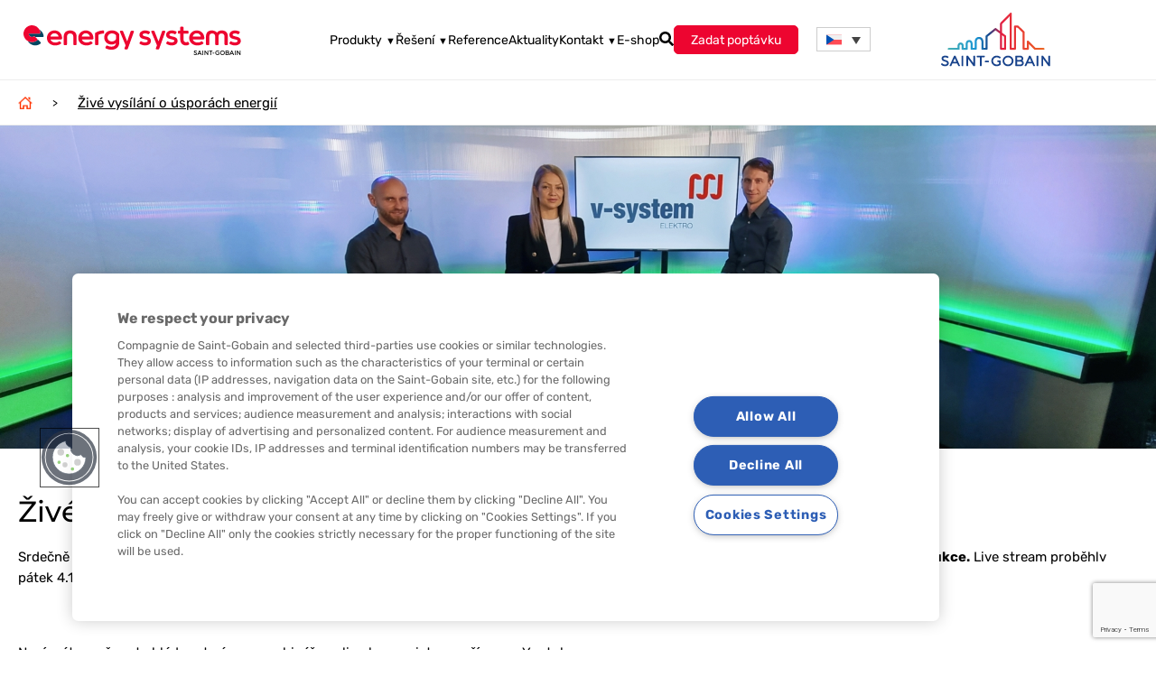

--- FILE ---
content_type: text/html; charset=UTF-8
request_url: https://www.v-system.cz/blog/zive-vysilani-o-usporach-energii/
body_size: 20612
content:
<!doctype html>
<html lang="cs-CZ">
<head>
    <meta charset="UTF-8">
    <meta name="viewport" content="width=device-width, initial-scale=1">
    <link rel="profile" href="https://gmpg.org/xfn/11">
    <script src="https://www.google.com/recaptcha/api.js"></script>
    <script src="https://cdn.jsdelivr.net/npm/@tailwindcss/browser@4"></script>
    <meta name="google-site-verification" content="8ZcyoxhMG4axclhoQ8WCNdUheM7-0GYIgjjmt1JsrCg" />
    <link rel="icon" href="/favicon.ico" type="image/x-icon"/>

    <meta name='robots' content='index, follow, max-image-preview:large, max-snippet:-1, max-video-preview:-1' />
	<style>img:is([sizes="auto" i], [sizes^="auto," i]) { contain-intrinsic-size: 3000px 1500px }</style>
	<link rel="alternate" hreflang="cs" href="https://www.sg-es.cz/blog/zive-vysilani-o-usporach-energii/" />
<link rel="alternate" hreflang="sk" href="https://www.sg-es.sk/blog/zive-vysilani-o-usporach-energii/" />
<link rel="alternate" hreflang="en" href="https://www.sg-es.eu/blog/zive-vysilani-o-usporach-energii/" />
<link rel="alternate" hreflang="x-default" href="https://www.sg-es.cz/blog/zive-vysilani-o-usporach-energii/" />

	<!-- This site is optimized with the Yoast SEO plugin v26.2 - https://yoast.com/wordpress/plugins/seo/ -->
	<title>Živé vysílání o úsporách energií - Energy Systems</title>
	<link rel="canonical" href="https://www.sg-es.cz/blog/zive-vysilani-o-usporach-energii/" />
	<meta property="og:locale" content="cs_CZ" />
	<meta property="og:type" content="article" />
	<meta property="og:title" content="Živé vysílání o úsporách energií - Energy Systems" />
	<meta property="og:description" content="Srdečně Vás zveme na náš další webinář na téma: Víme, jak na úspory energií. S podtitulem: Oveřené technologie pro novostavby a rekonstrukce. Live stream proběhlv pátek 4.11.2022 od 10:00 &#8211; 11:00. Nyní máte možnost shlédnout [&hellip;]" />
	<meta property="og:url" content="https://www.sg-es.cz/blog/zive-vysilani-o-usporach-energii/" />
	<meta property="og:site_name" content="Energy Systems" />
	<meta property="article:modified_time" content="2022-12-01T12:36:55+00:00" />
	<meta property="og:image" content="https://www.sg-es.cz/wp-content/uploads/2022/11/vysilani-Jirka-Jakub.jpg" />
	<meta name="twitter:card" content="summary_large_image" />
	<meta name="twitter:label1" content="Odhadovaná doba čtení" />
	<meta name="twitter:data1" content="2 minuty" />
	<script type="application/ld+json" class="yoast-schema-graph">{"@context":"https://schema.org","@graph":[{"@type":"WebPage","@id":"https://www.sg-es.cz/blog/zive-vysilani-o-usporach-energii/","url":"https://www.sg-es.cz/blog/zive-vysilani-o-usporach-energii/","name":"Živé vysílání o úsporách energií - Energy Systems","isPartOf":{"@id":"https://www.sg-es.cz/#website"},"primaryImageOfPage":{"@id":"https://www.sg-es.cz/blog/zive-vysilani-o-usporach-energii/#primaryimage"},"image":{"@id":"https://www.sg-es.cz/blog/zive-vysilani-o-usporach-energii/#primaryimage"},"thumbnailUrl":"https://www.sg-es.cz/wp-content/uploads/2022/11/vysilani-Jirka-Jakub.jpg","datePublished":"2022-11-03T09:10:00+00:00","dateModified":"2022-12-01T12:36:55+00:00","breadcrumb":{"@id":"https://www.sg-es.cz/blog/zive-vysilani-o-usporach-energii/#breadcrumb"},"inLanguage":"cs","potentialAction":[{"@type":"ReadAction","target":["https://www.sg-es.cz/blog/zive-vysilani-o-usporach-energii/"]}]},{"@type":"ImageObject","inLanguage":"cs","@id":"https://www.sg-es.cz/blog/zive-vysilani-o-usporach-energii/#primaryimage","url":"https://www.sg-es.cz/wp-content/uploads/2022/11/vysilani-Jirka-Jakub.jpg","contentUrl":"https://www.sg-es.cz/wp-content/uploads/2022/11/vysilani-Jirka-Jakub.jpg","width":1000,"height":750},{"@type":"BreadcrumbList","@id":"https://www.sg-es.cz/blog/zive-vysilani-o-usporach-energii/#breadcrumb","itemListElement":[{"@type":"ListItem","position":1,"name":"Home","item":"https://www.sg-es.cz/"},{"@type":"ListItem","position":2,"name":"Živé vysílání o úsporách energií"}]},{"@type":"WebSite","@id":"https://www.sg-es.cz/#website","url":"https://www.sg-es.cz/","name":"Energy Systems","description":"Zajistíme pro vás vše od technické konzultace a cenové nabídky zdarma, přes rychlou dodávku materiálu, až po zajištění realizace na klíč.","potentialAction":[{"@type":"SearchAction","target":{"@type":"EntryPoint","urlTemplate":"https://www.sg-es.cz/?s={search_term_string}"},"query-input":{"@type":"PropertyValueSpecification","valueRequired":true,"valueName":"search_term_string"}}],"inLanguage":"cs"}]}</script>
	<!-- / Yoast SEO plugin. -->


<link rel='dns-prefetch' href='//www.sg-es.cz' />
<link rel="alternate" type="application/rss+xml" title="Energy Systems &raquo; RSS zdroj" href="https://www.sg-es.cz/feed/" />
<script type="text/javascript">
/* <![CDATA[ */
window._wpemojiSettings = {"baseUrl":"https:\/\/s.w.org\/images\/core\/emoji\/16.0.1\/72x72\/","ext":".png","svgUrl":"https:\/\/s.w.org\/images\/core\/emoji\/16.0.1\/svg\/","svgExt":".svg","source":{"concatemoji":"https:\/\/www.v-system.cz\/wp-includes\/js\/wp-emoji-release.min.js?ver=6.8.3"}};
/*! This file is auto-generated */
!function(s,n){var o,i,e;function c(e){try{var t={supportTests:e,timestamp:(new Date).valueOf()};sessionStorage.setItem(o,JSON.stringify(t))}catch(e){}}function p(e,t,n){e.clearRect(0,0,e.canvas.width,e.canvas.height),e.fillText(t,0,0);var t=new Uint32Array(e.getImageData(0,0,e.canvas.width,e.canvas.height).data),a=(e.clearRect(0,0,e.canvas.width,e.canvas.height),e.fillText(n,0,0),new Uint32Array(e.getImageData(0,0,e.canvas.width,e.canvas.height).data));return t.every(function(e,t){return e===a[t]})}function u(e,t){e.clearRect(0,0,e.canvas.width,e.canvas.height),e.fillText(t,0,0);for(var n=e.getImageData(16,16,1,1),a=0;a<n.data.length;a++)if(0!==n.data[a])return!1;return!0}function f(e,t,n,a){switch(t){case"flag":return n(e,"\ud83c\udff3\ufe0f\u200d\u26a7\ufe0f","\ud83c\udff3\ufe0f\u200b\u26a7\ufe0f")?!1:!n(e,"\ud83c\udde8\ud83c\uddf6","\ud83c\udde8\u200b\ud83c\uddf6")&&!n(e,"\ud83c\udff4\udb40\udc67\udb40\udc62\udb40\udc65\udb40\udc6e\udb40\udc67\udb40\udc7f","\ud83c\udff4\u200b\udb40\udc67\u200b\udb40\udc62\u200b\udb40\udc65\u200b\udb40\udc6e\u200b\udb40\udc67\u200b\udb40\udc7f");case"emoji":return!a(e,"\ud83e\udedf")}return!1}function g(e,t,n,a){var r="undefined"!=typeof WorkerGlobalScope&&self instanceof WorkerGlobalScope?new OffscreenCanvas(300,150):s.createElement("canvas"),o=r.getContext("2d",{willReadFrequently:!0}),i=(o.textBaseline="top",o.font="600 32px Arial",{});return e.forEach(function(e){i[e]=t(o,e,n,a)}),i}function t(e){var t=s.createElement("script");t.src=e,t.defer=!0,s.head.appendChild(t)}"undefined"!=typeof Promise&&(o="wpEmojiSettingsSupports",i=["flag","emoji"],n.supports={everything:!0,everythingExceptFlag:!0},e=new Promise(function(e){s.addEventListener("DOMContentLoaded",e,{once:!0})}),new Promise(function(t){var n=function(){try{var e=JSON.parse(sessionStorage.getItem(o));if("object"==typeof e&&"number"==typeof e.timestamp&&(new Date).valueOf()<e.timestamp+604800&&"object"==typeof e.supportTests)return e.supportTests}catch(e){}return null}();if(!n){if("undefined"!=typeof Worker&&"undefined"!=typeof OffscreenCanvas&&"undefined"!=typeof URL&&URL.createObjectURL&&"undefined"!=typeof Blob)try{var e="postMessage("+g.toString()+"("+[JSON.stringify(i),f.toString(),p.toString(),u.toString()].join(",")+"));",a=new Blob([e],{type:"text/javascript"}),r=new Worker(URL.createObjectURL(a),{name:"wpTestEmojiSupports"});return void(r.onmessage=function(e){c(n=e.data),r.terminate(),t(n)})}catch(e){}c(n=g(i,f,p,u))}t(n)}).then(function(e){for(var t in e)n.supports[t]=e[t],n.supports.everything=n.supports.everything&&n.supports[t],"flag"!==t&&(n.supports.everythingExceptFlag=n.supports.everythingExceptFlag&&n.supports[t]);n.supports.everythingExceptFlag=n.supports.everythingExceptFlag&&!n.supports.flag,n.DOMReady=!1,n.readyCallback=function(){n.DOMReady=!0}}).then(function(){return e}).then(function(){var e;n.supports.everything||(n.readyCallback(),(e=n.source||{}).concatemoji?t(e.concatemoji):e.wpemoji&&e.twemoji&&(t(e.twemoji),t(e.wpemoji)))}))}((window,document),window._wpemojiSettings);
/* ]]> */
</script>
<style id='wp-emoji-styles-inline-css' type='text/css'>

	img.wp-smiley, img.emoji {
		display: inline !important;
		border: none !important;
		box-shadow: none !important;
		height: 1em !important;
		width: 1em !important;
		margin: 0 0.07em !important;
		vertical-align: -0.1em !important;
		background: none !important;
		padding: 0 !important;
	}
</style>
<link rel='stylesheet' id='wp-block-library-css' href='https://www.v-system.cz/wp-includes/css/dist/block-library/style.min.css?ver=6.8.3' type='text/css' media='all' />
<style id='classic-theme-styles-inline-css' type='text/css'>
/*! This file is auto-generated */
.wp-block-button__link{color:#fff;background-color:#32373c;border-radius:9999px;box-shadow:none;text-decoration:none;padding:calc(.667em + 2px) calc(1.333em + 2px);font-size:1.125em}.wp-block-file__button{background:#32373c;color:#fff;text-decoration:none}
</style>
<link rel='stylesheet' id='wp-components-css' href='https://www.v-system.cz/wp-includes/css/dist/components/style.min.css?ver=6.8.3' type='text/css' media='all' />
<link rel='stylesheet' id='wp-preferences-css' href='https://www.v-system.cz/wp-includes/css/dist/preferences/style.min.css?ver=6.8.3' type='text/css' media='all' />
<link rel='stylesheet' id='wp-block-editor-css' href='https://www.v-system.cz/wp-includes/css/dist/block-editor/style.min.css?ver=6.8.3' type='text/css' media='all' />
<link rel='stylesheet' id='popup-maker-block-library-style-css' href='https://www.v-system.cz/wp-content/plugins/popup-maker/dist/packages/block-library-style.css?ver=dbea705cfafe089d65f1' type='text/css' media='all' />
<style id='global-styles-inline-css' type='text/css'>
:root{--wp--preset--aspect-ratio--square: 1;--wp--preset--aspect-ratio--4-3: 4/3;--wp--preset--aspect-ratio--3-4: 3/4;--wp--preset--aspect-ratio--3-2: 3/2;--wp--preset--aspect-ratio--2-3: 2/3;--wp--preset--aspect-ratio--16-9: 16/9;--wp--preset--aspect-ratio--9-16: 9/16;--wp--preset--color--black: #000000;--wp--preset--color--cyan-bluish-gray: #abb8c3;--wp--preset--color--white: #ffffff;--wp--preset--color--pale-pink: #f78da7;--wp--preset--color--vivid-red: #cf2e2e;--wp--preset--color--luminous-vivid-orange: #ff6900;--wp--preset--color--luminous-vivid-amber: #fcb900;--wp--preset--color--light-green-cyan: #7bdcb5;--wp--preset--color--vivid-green-cyan: #00d084;--wp--preset--color--pale-cyan-blue: #8ed1fc;--wp--preset--color--vivid-cyan-blue: #0693e3;--wp--preset--color--vivid-purple: #9b51e0;--wp--preset--gradient--vivid-cyan-blue-to-vivid-purple: linear-gradient(135deg,rgba(6,147,227,1) 0%,rgb(155,81,224) 100%);--wp--preset--gradient--light-green-cyan-to-vivid-green-cyan: linear-gradient(135deg,rgb(122,220,180) 0%,rgb(0,208,130) 100%);--wp--preset--gradient--luminous-vivid-amber-to-luminous-vivid-orange: linear-gradient(135deg,rgba(252,185,0,1) 0%,rgba(255,105,0,1) 100%);--wp--preset--gradient--luminous-vivid-orange-to-vivid-red: linear-gradient(135deg,rgba(255,105,0,1) 0%,rgb(207,46,46) 100%);--wp--preset--gradient--very-light-gray-to-cyan-bluish-gray: linear-gradient(135deg,rgb(238,238,238) 0%,rgb(169,184,195) 100%);--wp--preset--gradient--cool-to-warm-spectrum: linear-gradient(135deg,rgb(74,234,220) 0%,rgb(151,120,209) 20%,rgb(207,42,186) 40%,rgb(238,44,130) 60%,rgb(251,105,98) 80%,rgb(254,248,76) 100%);--wp--preset--gradient--blush-light-purple: linear-gradient(135deg,rgb(255,206,236) 0%,rgb(152,150,240) 100%);--wp--preset--gradient--blush-bordeaux: linear-gradient(135deg,rgb(254,205,165) 0%,rgb(254,45,45) 50%,rgb(107,0,62) 100%);--wp--preset--gradient--luminous-dusk: linear-gradient(135deg,rgb(255,203,112) 0%,rgb(199,81,192) 50%,rgb(65,88,208) 100%);--wp--preset--gradient--pale-ocean: linear-gradient(135deg,rgb(255,245,203) 0%,rgb(182,227,212) 50%,rgb(51,167,181) 100%);--wp--preset--gradient--electric-grass: linear-gradient(135deg,rgb(202,248,128) 0%,rgb(113,206,126) 100%);--wp--preset--gradient--midnight: linear-gradient(135deg,rgb(2,3,129) 0%,rgb(40,116,252) 100%);--wp--preset--font-size--small: 13px;--wp--preset--font-size--medium: 20px;--wp--preset--font-size--large: 36px;--wp--preset--font-size--x-large: 42px;--wp--preset--spacing--20: 0.44rem;--wp--preset--spacing--30: 0.67rem;--wp--preset--spacing--40: 1rem;--wp--preset--spacing--50: 1.5rem;--wp--preset--spacing--60: 2.25rem;--wp--preset--spacing--70: 3.38rem;--wp--preset--spacing--80: 5.06rem;--wp--preset--shadow--natural: 6px 6px 9px rgba(0, 0, 0, 0.2);--wp--preset--shadow--deep: 12px 12px 50px rgba(0, 0, 0, 0.4);--wp--preset--shadow--sharp: 6px 6px 0px rgba(0, 0, 0, 0.2);--wp--preset--shadow--outlined: 6px 6px 0px -3px rgba(255, 255, 255, 1), 6px 6px rgba(0, 0, 0, 1);--wp--preset--shadow--crisp: 6px 6px 0px rgba(0, 0, 0, 1);}:where(.is-layout-flex){gap: 0.5em;}:where(.is-layout-grid){gap: 0.5em;}body .is-layout-flex{display: flex;}.is-layout-flex{flex-wrap: wrap;align-items: center;}.is-layout-flex > :is(*, div){margin: 0;}body .is-layout-grid{display: grid;}.is-layout-grid > :is(*, div){margin: 0;}:where(.wp-block-columns.is-layout-flex){gap: 2em;}:where(.wp-block-columns.is-layout-grid){gap: 2em;}:where(.wp-block-post-template.is-layout-flex){gap: 1.25em;}:where(.wp-block-post-template.is-layout-grid){gap: 1.25em;}.has-black-color{color: var(--wp--preset--color--black) !important;}.has-cyan-bluish-gray-color{color: var(--wp--preset--color--cyan-bluish-gray) !important;}.has-white-color{color: var(--wp--preset--color--white) !important;}.has-pale-pink-color{color: var(--wp--preset--color--pale-pink) !important;}.has-vivid-red-color{color: var(--wp--preset--color--vivid-red) !important;}.has-luminous-vivid-orange-color{color: var(--wp--preset--color--luminous-vivid-orange) !important;}.has-luminous-vivid-amber-color{color: var(--wp--preset--color--luminous-vivid-amber) !important;}.has-light-green-cyan-color{color: var(--wp--preset--color--light-green-cyan) !important;}.has-vivid-green-cyan-color{color: var(--wp--preset--color--vivid-green-cyan) !important;}.has-pale-cyan-blue-color{color: var(--wp--preset--color--pale-cyan-blue) !important;}.has-vivid-cyan-blue-color{color: var(--wp--preset--color--vivid-cyan-blue) !important;}.has-vivid-purple-color{color: var(--wp--preset--color--vivid-purple) !important;}.has-black-background-color{background-color: var(--wp--preset--color--black) !important;}.has-cyan-bluish-gray-background-color{background-color: var(--wp--preset--color--cyan-bluish-gray) !important;}.has-white-background-color{background-color: var(--wp--preset--color--white) !important;}.has-pale-pink-background-color{background-color: var(--wp--preset--color--pale-pink) !important;}.has-vivid-red-background-color{background-color: var(--wp--preset--color--vivid-red) !important;}.has-luminous-vivid-orange-background-color{background-color: var(--wp--preset--color--luminous-vivid-orange) !important;}.has-luminous-vivid-amber-background-color{background-color: var(--wp--preset--color--luminous-vivid-amber) !important;}.has-light-green-cyan-background-color{background-color: var(--wp--preset--color--light-green-cyan) !important;}.has-vivid-green-cyan-background-color{background-color: var(--wp--preset--color--vivid-green-cyan) !important;}.has-pale-cyan-blue-background-color{background-color: var(--wp--preset--color--pale-cyan-blue) !important;}.has-vivid-cyan-blue-background-color{background-color: var(--wp--preset--color--vivid-cyan-blue) !important;}.has-vivid-purple-background-color{background-color: var(--wp--preset--color--vivid-purple) !important;}.has-black-border-color{border-color: var(--wp--preset--color--black) !important;}.has-cyan-bluish-gray-border-color{border-color: var(--wp--preset--color--cyan-bluish-gray) !important;}.has-white-border-color{border-color: var(--wp--preset--color--white) !important;}.has-pale-pink-border-color{border-color: var(--wp--preset--color--pale-pink) !important;}.has-vivid-red-border-color{border-color: var(--wp--preset--color--vivid-red) !important;}.has-luminous-vivid-orange-border-color{border-color: var(--wp--preset--color--luminous-vivid-orange) !important;}.has-luminous-vivid-amber-border-color{border-color: var(--wp--preset--color--luminous-vivid-amber) !important;}.has-light-green-cyan-border-color{border-color: var(--wp--preset--color--light-green-cyan) !important;}.has-vivid-green-cyan-border-color{border-color: var(--wp--preset--color--vivid-green-cyan) !important;}.has-pale-cyan-blue-border-color{border-color: var(--wp--preset--color--pale-cyan-blue) !important;}.has-vivid-cyan-blue-border-color{border-color: var(--wp--preset--color--vivid-cyan-blue) !important;}.has-vivid-purple-border-color{border-color: var(--wp--preset--color--vivid-purple) !important;}.has-vivid-cyan-blue-to-vivid-purple-gradient-background{background: var(--wp--preset--gradient--vivid-cyan-blue-to-vivid-purple) !important;}.has-light-green-cyan-to-vivid-green-cyan-gradient-background{background: var(--wp--preset--gradient--light-green-cyan-to-vivid-green-cyan) !important;}.has-luminous-vivid-amber-to-luminous-vivid-orange-gradient-background{background: var(--wp--preset--gradient--luminous-vivid-amber-to-luminous-vivid-orange) !important;}.has-luminous-vivid-orange-to-vivid-red-gradient-background{background: var(--wp--preset--gradient--luminous-vivid-orange-to-vivid-red) !important;}.has-very-light-gray-to-cyan-bluish-gray-gradient-background{background: var(--wp--preset--gradient--very-light-gray-to-cyan-bluish-gray) !important;}.has-cool-to-warm-spectrum-gradient-background{background: var(--wp--preset--gradient--cool-to-warm-spectrum) !important;}.has-blush-light-purple-gradient-background{background: var(--wp--preset--gradient--blush-light-purple) !important;}.has-blush-bordeaux-gradient-background{background: var(--wp--preset--gradient--blush-bordeaux) !important;}.has-luminous-dusk-gradient-background{background: var(--wp--preset--gradient--luminous-dusk) !important;}.has-pale-ocean-gradient-background{background: var(--wp--preset--gradient--pale-ocean) !important;}.has-electric-grass-gradient-background{background: var(--wp--preset--gradient--electric-grass) !important;}.has-midnight-gradient-background{background: var(--wp--preset--gradient--midnight) !important;}.has-small-font-size{font-size: var(--wp--preset--font-size--small) !important;}.has-medium-font-size{font-size: var(--wp--preset--font-size--medium) !important;}.has-large-font-size{font-size: var(--wp--preset--font-size--large) !important;}.has-x-large-font-size{font-size: var(--wp--preset--font-size--x-large) !important;}
:where(.wp-block-post-template.is-layout-flex){gap: 1.25em;}:where(.wp-block-post-template.is-layout-grid){gap: 1.25em;}
:where(.wp-block-columns.is-layout-flex){gap: 2em;}:where(.wp-block-columns.is-layout-grid){gap: 2em;}
:root :where(.wp-block-pullquote){font-size: 1.5em;line-height: 1.6;}
</style>
<link rel='stylesheet' id='wpml-legacy-dropdown-click-0-css' href='https://www.v-system.cz/wp-content/plugins/sitepress-multilingual-cms/templates/language-switchers/legacy-dropdown-click/style.min.css?ver=1' type='text/css' media='all' />
<link rel='stylesheet' id='wppopups-base-css' href='https://www.v-system.cz/wp-content/plugins/wp-popups-lite/src/assets/css/wppopups-base.css?ver=2.2.0.3' type='text/css' media='all' />
<link rel='stylesheet' id='local-fonts-css' href='https://www.v-system.cz/wp-content/themes/vsystem/assets/fonts/fonts.css?ver=1.0.0' type='text/css' media='all' />
<link rel='stylesheet' id='vsystem-slick-css' href='https://www.v-system.cz/wp-content/themes/vsystem/assets/css/slick.css?ver=6.8.3' type='text/css' media='all' />
<link rel='stylesheet' id='vsystem-remodal-css' href='https://www.v-system.cz/wp-content/themes/vsystem/assets/css/remodal.css?ver=6.8.3' type='text/css' media='all' />
<link rel='stylesheet' id='vsystem-remodal-theme-css' href='https://www.v-system.cz/wp-content/themes/vsystem/assets/css/remodal-default-theme.css?ver=6.8.3' type='text/css' media='all' />
<link rel='stylesheet' id='vsystem-colorbox-css' href='https://www.v-system.cz/wp-content/themes/vsystem/assets/css/colorbox.css?ver=6.8.3' type='text/css' media='all' />
<link rel='stylesheet' id='vsystem-style-css' href='https://www.v-system.cz/wp-content/themes/vsystem/assets/css/global.css?ver=20200528' type='text/css' media='all' />
<link rel='stylesheet' id='vsystem-wpupper-css-css' href='https://www.v-system.cz/wp-content/themes/vsystem/../../plugins/wpupper-share-buttons/build/style.css?ver=6.8.3' type='text/css' media='all' />
<script type="text/javascript" src="https://www.v-system.cz/wp-includes/js/jquery/jquery.min.js?ver=3.7.1" id="jquery-core-js"></script>
<script type="text/javascript" src="https://www.v-system.cz/wp-includes/js/jquery/jquery-migrate.min.js?ver=3.4.1" id="jquery-migrate-js"></script>
<script type="text/javascript" src="https://www.v-system.cz/wp-content/plugins/sitepress-multilingual-cms/templates/language-switchers/legacy-dropdown-click/script.min.js?ver=1" id="wpml-legacy-dropdown-click-0-js"></script>
<script type="text/javascript" id="wpml-xdomain-data-js-extra">
/* <![CDATA[ */
var wpml_xdomain_data = {"css_selector":"wpml-ls-item","ajax_url":"https:\/\/www.sg-es.cz\/wp-admin\/admin-ajax.php","current_lang":"cs","_nonce":"33e6956956"};
/* ]]> */
</script>
<script type="text/javascript" src="https://www.v-system.cz/wp-content/plugins/sitepress-multilingual-cms/res/js/xdomain-data.js?ver=476000" id="wpml-xdomain-data-js" defer="defer" data-wp-strategy="defer"></script>
<link rel="https://api.w.org/" href="https://www.v-system.cz/wp-json/" /><link rel="alternate" title="JSON" type="application/json" href="https://www.v-system.cz/wp-json/wp/v2/blogposts/9402" /><link rel="EditURI" type="application/rsd+xml" title="RSD" href="https://www.sg-es.cz/xmlrpc.php?rsd" />
<meta name="generator" content="WordPress 6.8.3" />
<link rel='shortlink' href='https://www.sg-es.cz/?p=9402' />
<link rel="alternate" title="oEmbed (JSON)" type="application/json+oembed" href="https://www.v-system.cz/wp-json/oembed/1.0/embed?url=https%3A%2F%2Fwww.sg-es.cz%2Fblog%2Fzive-vysilani-o-usporach-energii%2F" />
<link rel="alternate" title="oEmbed (XML)" type="text/xml+oembed" href="https://www.v-system.cz/wp-json/oembed/1.0/embed?url=https%3A%2F%2Fwww.sg-es.cz%2Fblog%2Fzive-vysilani-o-usporach-energii%2F&#038;format=xml" />
<meta name="generator" content="WPML ver:4.7.6 stt:9,1,10;" />
<!-- OneTrust Cookies Consent Notice start for sg-es.cz -->
<script src="https://cdn.cookielaw.org/scripttemplates/otSDKStub.js"  type="text/javascript" charset="UTF-8" data-domain-script="01939585-194f-73e7-8d8e-7d48f4ebeebf" ></script>
<script type="text/javascript">
function OptanonWrapper() { }
</script>
<!-- OneTrust Cookies Consent Notice end for sg-es.cz -->
    	<!-- Google Tag Manager -->
<script>(function(w,d,s,l,i){w[l]=w[l]||[];w[l].push({'gtm.start':
new Date().getTime(),event:'gtm.js'});var f=d.getElementsByTagName(s)[0],
j=d.createElement(s),dl=l!='dataLayer'?'&l='+l:'';j.async=true;j.src=
'https://www.googletagmanager.com/gtm.js?id='+i+dl;f.parentNode.insertBefore(j,f);
})(window,document,'script','dataLayer','GTM-5BWWM7DC');</script>
<!-- End Google Tag Manager -->
    
    <script>

        function poptavkaModalFormSubmit(token) {
            $('form#poptavkaModalForm input[name=recaptcha_token]').val(token);
            setTimeout(() => {
                $('#poptavkaModalForm').submit();
            }, 50);
        }

        function kontaktFormSubmit(token) {
            $('form#kontaktForm input[name=recaptcha_token]').val(token);
            setTimeout(() => {
                $('#kontaktForm').submit();
            }, 50);
        }

        function poptavkaFormSubmit(token) {
            $('form#poptavkaForm input[name=recaptcha_token]').val(token);
            setTimeout(() => {
                $('#poptavkaForm').submit();
            }, 50);
        }

        function newsletterFormSubmit(token) {
            $('form#newsletterForm input[name=recaptcha_token]').val(token);
            setTimeout(() => {
                $('#newsletterForm').submit();
            }, 50);
        }

        function karieraFormSubmit(token) {
            $('form#karieraForm input[name=recaptcha_token]').val(token);
            setTimeout(() => {
                $('#karieraForm').submit();
            }, 50);
        }

        function zarukaFormSubmit(token) {
            $('form#zarukaForm input[name=recaptcha_token]').val(token);
            setTimeout(() => {
                $('#zarukaForm').submit();
            }, 50);
        }

        function filtryFormSubmit(token) {
            $('form#filtryForm input[name=recaptcha_token]').val(token);
            setTimeout(() => {
                $('#filtryForm').submit();
            }, 50);
        }

        function rekuperaceFormSubmit(token) {
            $('form#rekuperaceForm input[name=recaptcha_token]').val(token);
            setTimeout(() => {
                $('#rekuperaceForm').submit();
            }, 50);
        }
    </script>

    <style>
#wp-admin-bar-top-secondary {
    display: none;
}

.wp-block-media-text__content a {
    text-decoration: underline;
}

.section-detail a {
    text-decoration: underline;
}

.wp-block-media-text__content a:hover {
    text-decoration: underline;
}

.es-logo {
    display: flex; align-items: center; margin-right: 1rem;
}

@media (max-width: 1222px) {
.es-logo {
    display:none;
}
}

@media (max-width: 767px) {
.wpml-ls-statics-shortcode_actions {
display: none;
}

.menu-menu-cz-container, .menu-hlavni-menu-container {
	max-width:100%; overflow-x: auto; overflow-y: visible;
}

}

header .right {
margin-top: 0px;
}

 header nav .menu li.menu-item,  header nav .menu li.menu-item a {
                margin-left:0 !important;
     		background: none; border: none;
	   }
	.has-text-align-center {
		text-align: center !important;
	}

        .wpml-ls-item-en {
            display: none !important;
        }

        
        @media screen and ( min-width: 1024px ) {
            .section-icons .icon {
                width: 17%;
            }
        }

        .products-side-menu .side-menu-link.penb-green .icon {
            background: #cfd51c url('https://www.sg-es.cz/wp-content/themes/vsystem/assets/css/images/icon-penb-hover.png') center center no-repeat;
            background-size: 34px 30px;
        }

        .products-side-menu .side-menu-link.penb-green:hover .icon {
            background-color: #CAD103 !important;
        }

    .section-products-detail .introduction .products-detail-faq {
    	width: 25%;
    }

    .section-products-detail .introduction .text {
        	width: 75%;
    }

        .section-icons .inner {
            padding-left: 80px;
            background-position: 20px center;
        }

        
        .box.hidden {
            display: none;
        }

        .text p a {
            text-decoration: underline !important;
        }

        .top-alert a {
            text-decoration: underline;
        }

        .wp-block-buttons .wp-block-button__link {
            width: auto;
        }

 #infigy-demo {
     width: 270px;
     height: 570px;
 }

#infigy-demo iframe {
    width: 100% !important;
    height: 100% !important;
}

@media screen and (min-width: 640px) {
    #infigy-demo {
        width: 383px;
        height: 800px;
    }
}

        a[id]::before {
            content: '';
            display: block;
            height:      90px;
            margin-top: -90px;
            visibility: hidden;
        }

        .xinvert {
            color: #424044 !important;
        }

        .remodal .modal-top-1 {
            margin-top: 1rem;
        }

        @media print {
            header, footer, .section-newsletter, .img-detail, .breadcrumbs, .wpusb {
                display: none;
            }
        }

        ul.blocks-gallery-grid li {
            list-style: none;
            background: none;
        }

        ul.blocks-gallery-grid li:before {
            display: none;
        }

        .wp-block-group__inner-container > p,
        .section-detail .container > p,
        .page-id-138 .container h1,
        .single-projects .container h1,
        .single-projects .container h3,
        .single-blogposts .container h1,
        .single-blogposts .container h3,
        {
            margin-left: 20px;
        }

        figure.wp-block-table {
            margin-inline-start: 20px;
            margin-inline-end: 20px;
        }

        .wp-block-image img {
            height: auto !important;
        }

        .wp-block-gallery.is-cropped figure.wp-block-image {
            display: flex;
            flex-direction: column;
        }

        .wp-block-gallery.is-cropped figure.wp-block-image img {
            flex: 1 1 0;
            height: 100% !important;
            width: 100%;
            object-fit: cover;
        }

        .wpml-ls-legacy-dropdown-click {
            width: 60px;
            float: right;
            margin-left: 1rem;
            position: relative;
            top: 2px;
        }

        .page-id-138 .section-slider-photos .photo {
            background-size: contain;
        }

        .blocks-gallery-item figure img {
            cursor: pointer;
        }

        .wp-block-quote.is-large, .wp-block-quote.is-style-large {
            padding-left: 60px !important;
        }

        #frm-file, #frm-contactForm-file {
            display: none;
        }

        section ul.blocks-gallery-grid li {
            padding-left: 0 !important;
        }

        .wp-block-image figcaption {
            text-align: center;
        }

        @media (max-width: 1360px) {
            .products-side-menu {
                display: none;
            }
        }

        .wp-block-image .aligncenter {
            display: flex;
            justify-content: center;
        }

    </style>

    <style type="text/css">
        #wpusb-container-rounded {
            text-align: center;
            margin-top: 1rem;
        }
    </style>

    <!-- SEEKY-->
    <script type="text/javascript">
        var _paq = _paq || [];
        _paq.push(['trackPageView']);
        _paq.push(['enableLinkTracking']);
        (function () {
            var u = "//ifirmy.cz/pxstats/";
            _paq.push(['setTrackerUrl', u + 'piwik.php']);
            _paq.push(['setSiteId', 5465]);
            var d = document, g = d.createElement('script'), s = d.getElementsByTagName('script')[0];
            g.type = 'text/javascript';
            g.async = true;
            g.defer = true;
            g.src = u + 'piwik.js';
            s.parentNode.insertBefore(g, s);
        })();
    </script>
    <noscript><p><img src="//ifirmy.cz/pxstats/piwik.php?idsite=5465" style="border:0;" alt=""/></p></noscript>
    <!-- End SEEKY -->

    <script src="//mozilla.github.io/pdf.js/build/pdf.js"></script>

            <style type="text/css">
        .wp-block-media-text__media img {
            height: auto !important;
        }

        .top-alert {
            background: #ED0530 !important;
            z-index: 15000;
            position: relative;
            top: -14px;
            width: 100%;
            padding: 0.5rem 0;
        }

        /* Reviews responsive display */
        .desktop-only {
            display: block;
        }

        .mobile-only {
            display: none;
        }

        @media (max-width: 767px) {
            .desktop-only {
                display: none !important;
            }

            .mobile-only {
                display: block !important;
            }

            .menu-menu-cz-container {
                display: none;
            }

            .info-firmy {
                display: none !important;
            }

            /* Better mobile reviews styling */
            .google-reviews-mobile .container > div {
                margin: 20px 10px !important;
            }

            .google-reviews-mobile .container > div > div {
                min-width: 260px !important;
            }

            /* Carousel buttons side by side on mobile */
            .carousel-buttons {
                display: flex !important;
                gap: 8px !important;
                justify-content: flex-start !important;
                align-items: center !important;
            }

            .carousel-buttons .button,
            .section-intro .button {
                margin: 0 !important;
                margin-right: 8px !important;
                padding: 10px 15px !important;
                font-size: 13px !important;
                white-space: nowrap !important;
                flex: 0 0 auto !important;
                min-width: auto !important;
                display: inline-flex !important;
                align-items: center !important;
                justify-content: center !important;
                line-height: normal !important;
            }

            .carousel-buttons .button:last-child {
                margin-right: 0 !important;
            }

            /* Section icons margin on mobile */
            .section-icons {
                margin-top: 35px !important;
            }
        }

        .top-alert p {
            color: #fff !important;
            text-align: center;
            margin: 0;
            padding: 0;
        }

        .fa {
            -moz-osx-font-smoothing: grayscale;
            -webkit-font-smoothing: antialiased;
            display: inline-block;
            font-style: normal;
            font-variant: normal;
            text-rendering: auto;
            line-height: 1;
        }

        .fa-search:before {
            content: "\f002";
        }

        .fa {
            font-family: 'Font Awesome 5 Free';
            font-weight: 900;
        }

        button, fieldset, form, input {
            margin: 0;
            padding: 0;
        }

        .blind {
            display: none !important;
        }

        fieldset {
            border: none;
        }

        input {
            display: block;
            resize: none;
        }

        button, input {
            outline: 0;
            font-family: Raleway, sans-serif;
        }

        button {
            cursor: pointer;
        }

        * {
            box-sizing: border-box;
            -moz-box-sizing: border-box;
            -webkit-box-sizing: border-box;
        }

        form {
            min-height: 1px;
            width: 100%;
            clear: both;
        }

        form:after {
            content: ".";
            display: block;
            clear: both;
            visibility: hidden;
            overflow: hidden;
            height: 0;
        }

        form fieldset {
            min-height: 1px;
            width: 100%;
            clear: both;
        }

        form fieldset:after {
            content: ".";
            display: block;
            clear: both;
            visibility: hidden;
            overflow: hidden;
            height: 0;
        }

        form label {
            color: #717073;
            font-size: 14px;
            line-height: 22px;
            display: block;
            width: 100%;
        }

        form button i {
            margin-left: 12px;
            display: inline-block;
        }

        form input {
            display: block;
            width: 100%;
            border: 2px solid #e3e2e2;
            outline: 0 !important;
            color: #515054;
            font-size: 14px;
            padding-left: 20px;
            padding-right: 20px;
            height: 42px;
            line-height: 42px;
            border-radius: 21px;
            background: 0 0;
        }

        form input:focus {
            border-color: #11b0e8;
        }

        .search-main-box {
            background: #ff3600;
            display: none;
            margin-top: 12px;
            padding: 1rem;
            position: absolute;
            width: 100%;
        }

        .search-main-box form {
            display: block;
            max-width: 700px;
            width: 100%;
            margin: 0 auto;
            position: relative;
        }

        .search-main-box form input {
            height: 46px;
            line-height: 46px;
            background: #fff;
            border-radius: 23px;
            border: none;
            display: block;
            width: 100%;
            padding: 0 70px 0 30px;
            font-size: 15px;
            color: #000;
        }

        .search-main-box form button {
            border: none;
            background: 0 0;
            color: #000;
            position: absolute;
            top: 13px;
            right: 20px;
        }

        .wp-block-embed__wrapper {
            text-align: center !important;
        }

        table tr:last-of-type td, table tr:last-of-type th {
            border-bottom: 1px solid black;
        }

        .container {
            max-width: 1600px;
        }

        /* Partners section styling */
        .partners-section {
            background-color: #f8f8f8;
            padding: 40px 0;
        }

        .partners-section .partner-logo {
            transition: transform 0.3s ease, opacity 0.3s ease;
        }

        .partners-section .partner-logo:hover {
            transform: scale(1.1);
            opacity: 0.8;
        }

        /* Product detail page - make FAQs full width on desktop too */
        .section-products-detail .introduction .text {
            width: 100% !important;
            float: none !important;
            padding-right: 0 !important;
        }

        .section-products-detail .introduction .products-detail-faq {
            width: 100% !important;
            float: none !important;
            clear: both !important;
            margin-top: 60px !important;
            max-width: 900px;
            margin-left: auto;
            margin-right: auto;
        }

        /* Make videos responsive - fix overflow on mobile */
        .section-products-detail iframe,
        .section-detail iframe,
        .container iframe[src*="youtube"],
        .container iframe[src*="vimeo"] {
            max-width: 100% !important;
            height: auto !important;
            aspect-ratio: 16/9;
        }

        /* Alternative responsive video wrapper */
        .section-products-detail p:has(iframe),
        .section-detail p:has(iframe) {
            position: relative;
            width: 100%;
            max-width: 100%;
            overflow: hidden;
        }

        /* Fallback for browsers without aspect-ratio support */
        .section-products-detail iframe,
        .section-detail iframe {
            width: 100% !important;
            max-width: 640px;
            height: 360px;
        }

        @supports (aspect-ratio: 16/9) {
            .section-products-detail iframe,
            .section-detail iframe {
                height: auto !important;
            }
        }

        @media (max-width: 767px) {
            .section-products-detail iframe,
            .section-detail iframe,
            .container iframe {
                width: 100% !important;
                height: auto !important;
                min-height: 200px;
                max-height: 400px;
                aspect-ratio: 16/9;
            }

            /* Fallback calculation for mobile without aspect-ratio */
            @supports not (aspect-ratio: 16/9) {
                .section-products-detail iframe,
                .section-detail iframe,
                .container iframe {
                    height: 56.25vw !important; /* 16:9 ratio */
                    max-height: 400px !important;
                }
            }
        }

        @media (max-width: 767px) {
            .partners-section .logo {
                margin: 10px;
            }

            .partners-section .partner-logo {
                height: 50px !important;
                max-width: 120px !important;
            }

            .partners-section h2 {
                font-size: 20px !important;
                padding: 0 20px;
            }
        }

    </style>
	<style>
/* Fix for mobile menu */
@media (max-width: 1080px) {
    header nav {
        display: none !important;
    }

    header nav.show-mobile {
        display: block !important;
    }

    .menu-menu-cz-container, .menu-hlavni-menu-container {
        display: block !important;
    }
}
</style>
<script>
document.addEventListener('DOMContentLoaded', function() {
    // Mobile menu toggle
    const mobileToggle = document.querySelector('.navigation-link-mobile');
    const nav = document.querySelector('header nav');

    // Initially hide mobile menu
    if (window.innerWidth <= 1080) {
        nav.classList.remove('show-mobile');
    }

    if (mobileToggle) {
        mobileToggle.addEventListener('click', function(e) {
            e.preventDefault();
            this.classList.toggle('active');
            nav.classList.toggle('show-mobile');
        });
    }

    // Handle submenu toggle for both desktop and mobile
    const menuItems = document.querySelectorAll('#menu-menu-cz .menu-item-has-children, #menu-hlavni-menu .menu-item-has-children');

    menuItems.forEach(item => {
        // Add indicator for items with submenus
        const link = item.querySelector('a');
        const indicator = document.createElement('span');
        indicator.innerHTML = ' ▼';
        indicator.style.fontSize = '0.8em';
        indicator.style.display = 'inline-block';
        indicator.style.marginLeft = '4px';
        link.appendChild(indicator);

        // Handle clicks for mobile devices
        link.addEventListener('click', function(e) {
            const windowWidth = window.innerWidth;
            const submenu = item.querySelector('.sub-menu');

            // Only handle special submenu behavior on mobile
            if (windowWidth <= 1080) {
                e.preventDefault();

                // Close other open submenus
                menuItems.forEach(otherItem => {
                    if (otherItem !== item) {
                        const otherSubmenu = otherItem.querySelector('.sub-menu');
                        if (otherSubmenu) {
                            otherSubmenu.classList.remove('active');
                        }
                    }
                });

                // Toggle current submenu
                if (submenu) {
                    submenu.classList.toggle('active');
                }
            }
        });
    });

    // Close submenus when clicking outside
    document.addEventListener('click', function(e) {
        if (!e.target.closest('#menu-menu-cz') && !e.target.closest('#menu-hlavni-menu')) {
            document.querySelectorAll('.sub-menu').forEach(menu => {
                menu.classList.remove('active');
            });
        }
    });

    // Handle window resize for responsive behavior
    window.addEventListener('resize', function() {
        const windowWidth = window.innerWidth;
        if (windowWidth > 1080) {
            nav.classList.remove('show-mobile');
            nav.style.display = 'flex';
        } else {
            nav.style.display = '';
            if (mobileToggle.classList.contains('active')) {
                nav.classList.add('show-mobile');
            } else {
                nav.classList.remove('show-mobile');
            }
        }
    });
});

// Add this CSS along with the JavaScript
const style = document.createElement('style');
style.textContent = `
    #menu-menu-cz, #menu-hlavni-menu {
        list-style: none;
        padding: 0;
        margin: 0;
        display: flex;
        gap: 20px;
    }

    #menu-menu-cz li, #menu-hlavni-menu li {
        position: relative;
    }

    .sub-menu {
        display: none;
        position: absolute;
        top: 100%;
        left: 0;
        background: white;
        min-width: 300px;
        box-shadow: 0 2px 5px rgba(0,0,0,0.1);
        padding: 0;
        list-style: none;
        z-index: 1000;
    }

    .sub-menu.active {
        display: block;
    }

    @media (hover: hover) and (min-width: 1081px) {
        #menu-menu-cz li:hover > .sub-menu,
        #menu-hlavni-menu li:hover > .sub-menu {
            display: block;
        }
    }

    .sub-menu li {
        width: 100%;
    }

    .sub-menu a {
        padding: 10px 15px;
        display: block;
        border-bottom: 1px solid #eee;
    }

    .sub-menu a:hover {
        background: #f5f5f5;
    }

    .current-menu-item > a,
    .current_page_item > a {
        font-weight: bold;
        color: #000;
    }

    @media (max-width: 1080px) {
        #menu-menu-cz, #menu-hlavni-menu {
            flex-direction: column;
            gap: 0;
            width: 100%;
        }

        header nav {
            width: 100%;
        }

        .sub-menu {
            position: static;
            width: 100%;
            box-shadow: none;
            padding-left: 20px;
            background: #f5f5f5;
        }

        header nav .menu li.menu-item a {
            border-bottom: 1px solid #d5d5d5;
            padding: 12px 20px;
            display: block;
            width: 100%;
        }
    }
`;
document.head.appendChild(style);
</script>
</head>

<body class="wp-singular blogposts-template-default single single-blogposts postid-9402 wp-theme-vsystem">


<!-- Google Tag Manager (noscript) -->
<noscript><iframe src="https://www.googletagmanager.com/ns.html?id=GTM-5BWWM7DC"
height="0" width="0" style="display:none;visibility:hidden"></iframe></noscript>
<!-- End Google Tag Manager (noscript) -->

<div class="remodal-bg">

    <header>
                <div class="container" style="display: flex; justify-items: flex-start; align-items: center; width: 100%; justify-content: space-between;">
            <a style="display: flex; align-items: center; margin-right: 1rem;" href="https://www.sg-es.cz"><img class="logo" style="height: 45px;"
                                              src="https://www.sg-es.cz/wp-content/themes/vsystem/assets/images/logo.svg?v=1" alt=""/></a>
            <div class="right">
                <a class="navigation-link-mobile" href="#">
                    <span></span>
                    <span></span>
                    <span></span>
                    <span></span>
                </a>
<nav style="display: flex">
		<div class="menu-menu-cz-container"><ul id="menu-menu-cz" class="menu"><li id="menu-item-15530" class="menu-item menu-item-type-post_type menu-item-object-page menu-item-has-children menu-item-15530"><a href="https://www.sg-es.cz/produkty-vypis/">Produkty</a>
<ul class="sub-menu">
	<li id="menu-item-15568" class="menu-item menu-item-type-post_type menu-item-object-products menu-item-15568"><a href="https://www.sg-es.cz/produkty/penb/">PENB</a></li>
	<li id="menu-item-15569" class="menu-item menu-item-type-post_type menu-item-object-products menu-item-15569"><a href="https://www.sg-es.cz/produkty/dotace/">Dotace</a></li>
	<li id="menu-item-15539" class="menu-item menu-item-type-post_type menu-item-object-products menu-item-15539"><a href="https://www.sg-es.cz/produkty/podlahove-vytapeni/">Podlahové vytápění</a></li>
	<li id="menu-item-15580" class="menu-item menu-item-type-post_type menu-item-object-products menu-item-15580"><a href="https://www.sg-es.cz/produkty/moderni-primotopy/">Moderní přímotopy</a></li>
	<li id="menu-item-15622" class="menu-item menu-item-type-post_type menu-item-object-products menu-item-15622"><a href="https://www.sg-es.cz/produkty/tepelna-cerpadla/">Tepelná čerpadla</a></li>
	<li id="menu-item-15570" class="menu-item menu-item-type-post_type menu-item-object-products menu-item-15570"><a href="https://www.sg-es.cz/produkty/rizene-vetrani-s-rekuperaci/">Řízené větrání</a></li>
	<li id="menu-item-15572" class="menu-item menu-item-type-post_type menu-item-object-products menu-item-15572"><a href="https://www.sg-es.cz/produkty/fotovoltaika/">FVE pro rodinné domy</a></li>
	<li id="menu-item-16029" class="menu-item menu-item-type-post_type menu-item-object-products menu-item-16029"><a href="https://www.sg-es.cz/produkty/klimatizace-pro-domy-i-byty/">Klimatizace</a></li>
	<li id="menu-item-15573" class="menu-item menu-item-type-post_type menu-item-object-products menu-item-15573"><a href="https://www.sg-es.cz/produkty/tepelne-izolace/">Tepelné izolace</a></li>
	<li id="menu-item-15571" class="menu-item menu-item-type-post_type menu-item-object-products menu-item-15571"><a href="https://www.sg-es.cz/produkty/zimni-aplikace/">Zimní ohřevy</a></li>
</ul>
</li>
<li id="menu-item-15531" class="menu-item menu-item-type-post_type menu-item-object-page menu-item-has-children menu-item-15531"><a href="https://www.sg-es.cz/reseni/">Řešení</a>
<ul class="sub-menu">
	<li id="menu-item-15578" class="menu-item menu-item-type-post_type menu-item-object-products menu-item-15578"><a href="https://www.sg-es.cz/?post_type=products&#038;p=77">Rekonstrukce</a></li>
	<li id="menu-item-15579" class="menu-item menu-item-type-post_type menu-item-object-products menu-item-15579"><a href="https://www.sg-es.cz/produkty/mesta-a-obce/">Města a obce</a></li>
	<li id="menu-item-16794" class="menu-item menu-item-type-post_type menu-item-object-products menu-item-16794"><a href="https://www.sg-es.cz/produkty/bytove-domy/">Bytové domy</a></li>
	<li id="menu-item-15575" class="menu-item menu-item-type-post_type menu-item-object-products menu-item-15575"><a href="https://www.sg-es.cz/produkty/pro-prumysl/">Průmysl</a></li>
	<li id="menu-item-15576" class="menu-item menu-item-type-post_type menu-item-object-products menu-item-15576"><a href="https://www.sg-es.cz/produkty/technologie-pro-zemedelstvi/">Zemědělství</a></li>
	<li id="menu-item-15577" class="menu-item menu-item-type-post_type menu-item-object-products menu-item-15577"><a href="https://www.sg-es.cz/produkty/rekreacni-a-ubytovaci-zarizeni/">Rekreační objekty</a></li>
</ul>
</li>
<li id="menu-item-15532" class="menu-item menu-item-type-post_type menu-item-object-page menu-item-15532"><a href="https://www.sg-es.cz/realizace/">Reference</a></li>
<li id="menu-item-15533" class="menu-item menu-item-type-post_type menu-item-object-page menu-item-15533"><a href="https://www.sg-es.cz/aktuality/">Aktuality</a></li>
<li id="menu-item-15534" class="menu-item menu-item-type-post_type menu-item-object-page menu-item-has-children menu-item-15534"><a href="https://www.sg-es.cz/kontakt/">Kontakt</a>
<ul class="sub-menu">
	<li id="menu-item-16410" class="menu-item menu-item-type-post_type menu-item-object-page menu-item-16410"><a href="https://www.sg-es.cz/kontakt/">Kontakty</a></li>
	<li id="menu-item-15804" class="menu-item menu-item-type-post_type menu-item-object-page menu-item-15804"><a href="https://www.sg-es.cz/o-nas/">O nás</a></li>
	<li id="menu-item-15803" class="menu-item menu-item-type-post_type menu-item-object-page menu-item-15803"><a href="https://www.sg-es.cz/kariera/">Kariéra</a></li>
</ul>
</li>
<li id="menu-item-15659" class="menu-item menu-item-type-custom menu-item-object-custom menu-item-15659"><a href="https://eshop.sg-es.cz/">E-shop</a></li>
<li class="menu-item menu-item-type-custom menu-item-object-custom">
            <a href="#" onclick="$('.search-main-box').toggle(); $('input[name=s]').focus(); return false;">
                <svg style="position: relative; top: 2px;" width="16" aria-hidden="true"
                     focusable="false" data-prefix="fas" data-icon="search"
                     class="svg-inline--fa fa-search fa-w-16" role="img"
                     xmlns="http://www.w3.org/2000/svg" viewBox="0 0 512 512">
                    <path fill="currentColor"
                          d="M505 442.7L405.3 343c-4.5-4.5-10.6-7-17-7H372c27.6-35.3 44-79.7 44-128C416 93.1 322.9 0 208 0S0 93.1 0 208s93.1 208 208 208c48.3 0 92.7-16.4 128-44v16.3c0 6.4 2.5 12.5 7 17l99.7 99.7c9.4 9.4 24.6 9.4 33.9 0l28.3-28.3c9.4-9.4 9.4-24.6.1-34zM208 336c-70.7 0-128-57.2-128-128 0-70.7 57.2-128 128-128 70.7 0 128 57.2 128 128 0 70.7-57.2 128-128 128z"></path>
                </svg>
            </a>
        </li><li id="menu-item-34" class="menu-item menu-item-type-custom menu-item-object-custom menu-item-34">
                <a href="#poptavka">Zadat poptávku</a>
            </li></ul></div>                
<div class="wpml-ls-statics-shortcode_actions wpml-ls wpml-ls-legacy-dropdown-click js-wpml-ls-legacy-dropdown-click">
	<ul>

		<li class="wpml-ls-slot-shortcode_actions wpml-ls-item wpml-ls-item-cs wpml-ls-current-language wpml-ls-first-item wpml-ls-item-legacy-dropdown-click">

			<a href="#" class="js-wpml-ls-item-toggle wpml-ls-item-toggle">
                                                    <img
            class="wpml-ls-flag"
            src="https://www.v-system.cz/wp-content/plugins/sitepress-multilingual-cms/res/flags/cs.svg"
            alt="Čeština"
            width=18
            height=12
    /></a>

			<ul class="js-wpml-ls-sub-menu wpml-ls-sub-menu">
				
					<li class="wpml-ls-slot-shortcode_actions wpml-ls-item wpml-ls-item-sk">
						<a href="https://www.sg-es.sk/blog/zive-vysilani-o-usporach-energii/" class="wpml-ls-link">
                                                                <img
            class="wpml-ls-flag"
            src="https://www.v-system.cz/wp-content/plugins/sitepress-multilingual-cms/res/flags/sk.svg"
            alt="Slovenština"
            width=18
            height=12
    /></a>
					</li>

				
					<li class="wpml-ls-slot-shortcode_actions wpml-ls-item wpml-ls-item-en wpml-ls-last-item">
						<a href="https://www.sg-es.eu/blog/zive-vysilani-o-usporach-energii/" class="wpml-ls-link">
                                                                <img
            class="wpml-ls-flag"
            src="https://www.v-system.cz/wp-content/plugins/sitepress-multilingual-cms/res/flags/en.svg"
            alt="Angličtina"
            width=18
            height=12
    /></a>
					</li>

							</ul>

		</li>

	</ul>
</div>
                </nav>
            </div>
<a class="es-logo" href="https://www.sg-es.cz"><img class="logo" style="height: 60px;"
                                              src="https://www.saint-gobain.cz/themes/custom/sgcc_theme/logo.svg" alt=""/></a>
        </div>
        <div class="search-main-box">
            <div class="container">
                <form action="/" method="get">
                    <fieldset><label for="search-main" class="blind">Search</label>
                        <input type="text" name="s" id="search-main" placeholder="Hledejte...">
                        <button type="submit">
                            <svg style="position: relative; top: 2px;" width="16" aria-hidden="true"
                                 focusable="false" data-prefix="fas" data-icon="search"
                                 class="svg-inline--fa fa-search fa-w-16" role="img"
                                 xmlns="http://www.w3.org/2000/svg" viewBox="0 0 512 512">
                                <path fill="currentColor"
                                      d="M505 442.7L405.3 343c-4.5-4.5-10.6-7-17-7H372c27.6-35.3 44-79.7 44-128C416 93.1 322.9 0 208 0S0 93.1 0 208s93.1 208 208 208c48.3 0 92.7-16.4 128-44v16.3c0 6.4 2.5 12.5 7 17l99.7 99.7c9.4 9.4 24.6 9.4 33.9 0l28.3-28.3c9.4-9.4 9.4-24.6.1-34zM208 336c-70.7 0-128-57.2-128-128 0-70.7 57.2-128 128-128 70.7 0 128 57.2 128 128 0 70.7-57.2 128-128 128z"></path>
                            </svg>
                        </button>
                    </fieldset>
                </form>
            </div>
        </div>
    </header>

<div class="breadcrumbs">
    <div class="container">
        <a href="https://www.sg-es.cz" class="home">Domů</a>
        <span class="divider">&gt;</span>
        <a href="#">Živé vysílání o úsporách energií</a>
        <!--<span class="divider">&gt;</span>
        <span>RD OSTRAVA - elektrické podlahové vytápění – hlavní a jediný zdroj tepla</span>-->
    </div>
</div>

<div class="img-detail" style="background-image: url('https://www.sg-es.cz/wp-content/uploads/2022/12/AZ-promo-webinar-JA-JB_1920x700.jpg');">
    &nbsp;
</div>

<section class="section-detail">
    <div class="container">
        <h1>Živé vysílání o úsporách energií</h1>
        <!--<div class="row detail-info">
            <span class="tag">Podlahové vytápění</span>
            <span class="date">23. 5. 2019</span>
        </div>-->
        
<p>Srdečně Vás zveme na náš další webinář na téma: <strong>Víme, jak na úspory energií.</strong> S podtitulem: <strong>Oveřené technologie pro novostavby a rekonstrukce.</strong> Live stream proběhlv pátek 4.11.2022 od 10:00 &#8211; 11:00.</p>



<div style="height:35px" aria-hidden="true" class="wp-block-spacer"></div>



<p>Nyní máte možnost shlédnout záznam webináře online bez registrace přímo na Youtube. </p>



<div class="wp-block-buttons is-layout-flex wp-block-buttons-is-layout-flex">
<div class="wp-block-button aligncenter"><a class="wp-block-button__link has-white-color has-vivid-red-background-color has-text-color has-background" href="https://www.youtube.com/watch?v=s_thHp7Z9O0" style="border-radius:6px" target="_blank" rel="noreferrer noopener">Sledovat online na Youtube</a></div>
</div>



<div style="height:35px" aria-hidden="true" class="wp-block-spacer"></div>



<h2 class="has-vivid-red-color has-text-color wp-block-heading">Téma vysílání</h2>



<p>Co zaznělo na webináři:</p>



<blockquote class="wp-block-quote has-vivid-red-color has-text-color is-layout-flow wp-block-quote-is-layout-flow" style="font-size:18px"><p><strong>Víme, jak na úspory energií.</strong></p><p>Ověřené technologie pro novostavby a rekonstrukce.</p></blockquote>



<p>Dozvíte se další detaily k aktuálním trendům a možnostem úspor energií. Uslyšíte o souvislostech úspor s instalací technologií, jako jsou: rekuperace, fotovoltaika a podlahové vytápění. A nastíníme, jak k úsporám přispěje optimalizace projektu, PENB a jak k finančním úsporám přispějí dotace. </p>



<ul class="wp-block-list"><li>aktuální trendy ve výstavbě rodinných domů </li><li>možnosti v oblasti úspor energií</li><li>souvislosti úspor s volbou instalovaných technologií (rekuperace, fotovoltaika, vytápění)</li><li>důležitost optimalizace projektu </li><li>PENB &#8211; jak jej zpracovat a co k úsporám z něj vyčíst</li><li>dotace a finanční úspora</li></ul>


<div class="wp-block-image">
<figure class="aligncenter size-full is-resized"><img fetchpriority="high" decoding="async" src="https://www.sg-es.cz/wp-content/uploads/2022/11/vysilani-Jirka-Jakub.jpg" alt="" class="wp-image-9661" width="489" height="367" srcset="https://www.sg-es.cz/wp-content/uploads/2022/11/vysilani-Jirka-Jakub.jpg 1000w, https://www.sg-es.cz/wp-content/uploads/2022/11/vysilani-Jirka-Jakub-300x225.jpg 300w, https://www.sg-es.cz/wp-content/uploads/2022/11/vysilani-Jirka-Jakub-768x576.jpg 768w" sizes="(max-width: 489px) 100vw, 489px" /></figure></div>


<div style="height:25px" aria-hidden="true" class="wp-block-spacer"></div>



<blockquote class="wp-block-quote is-layout-flow wp-block-quote-is-layout-flow"><p>Dotazy jsme zodpovídali v chatu. Pokud máte otázku i po shlédnutí záznamu, <a href="mailto:info@v-system.cz" target="_blank" rel="noreferrer noopener">napište nám</a>. </p></blockquote>


<div class="wp-block-image no-gallery">
<figure class="aligncenter size-full is-resized"><a href="https://azpromo.cz/webinar-v-system-vime-jak-na-uspory-energii-overene-technologie-pro-novostavby-rekonstrukce-4-11-2022/" target="_blank" rel="noreferrer noopener"><img decoding="async" src="https://www.sg-es.cz/wp-content/uploads/2022/11/registrace-az-promo.jpg" alt="" class="wp-image-9399" width="488" height="569" srcset="https://www.sg-es.cz/wp-content/uploads/2022/11/registrace-az-promo.jpg 650w, https://www.sg-es.cz/wp-content/uploads/2022/11/registrace-az-promo-257x300.jpg 257w" sizes="(max-width: 488px) 100vw, 488px" /></a><figcaption>(<a href="https://azpromo.cz/webinar-v-system-vime-jak-na-uspory-energii-overene-technologie-pro-novostavby-rekonstrukce-4-11-2022/" target="_blank" rel="noreferrer noopener">Proklikat na záznam live stremu.</a>)</figcaption></figure></div>


<div style="height:25px" aria-hidden="true" class="wp-block-spacer"></div>



<h2 class="has-vivid-red-color has-text-color wp-block-heading">Kdo Vám aktuální trendy a možnosti úspor energií představil? </h2>



<p>Téma pro Vás připravili naši kolegové:</p>



<div class="wp-block-columns is-layout-flex wp-container-core-columns-is-layout-9d6595d7 wp-block-columns-is-layout-flex">
<div class="wp-block-column is-layout-flow wp-block-column-is-layout-flow">
<div class="wp-block-group"><div class="wp-block-group__inner-container is-layout-flow wp-block-group-is-layout-flow"><div class="wp-block-image is-style-rounded">
<figure class="aligncenter size-full is-resized"><img decoding="async" src="https://www.sg-es.cz/wp-content/uploads/2021/04/Jakub_300x300.jpg" alt="" class="wp-image-2872" width="100" height="100" srcset="https://www.sg-es.cz/wp-content/uploads/2021/04/Jakub_300x300.jpg 300w, https://www.sg-es.cz/wp-content/uploads/2021/04/Jakub_300x300-150x150.jpg 150w" sizes="(max-width: 100px) 100vw, 100px" /></figure></div>


<blockquote class="wp-block-quote has-text-align-center is-style-large is-layout-flow wp-block-quote-is-layout-flow"><p></p><cite>— Ing. Jakub Archalous, produktový manažer</cite></blockquote>



<hr class="wp-block-separator has-css-opacity is-style-dots"/>
</div></div>
</div>



<div class="wp-block-column is-layout-flow wp-block-column-is-layout-flow">
<div class="wp-block-group"><div class="wp-block-group__inner-container is-layout-flow wp-block-group-is-layout-flow"><div class="wp-block-image is-style-rounded">
<figure class="aligncenter size-full is-resized"><img loading="lazy" decoding="async" src="https://www.sg-es.cz/wp-content/uploads/2022/11/Jirka_300x300.jpg" alt="" class="wp-image-9405" width="100" height="100" srcset="https://www.sg-es.cz/wp-content/uploads/2022/11/Jirka_300x300.jpg 300w, https://www.sg-es.cz/wp-content/uploads/2022/11/Jirka_300x300-150x150.jpg 150w" sizes="auto, (max-width: 100px) 100vw, 100px" /></figure></div>


<blockquote class="wp-block-quote has-text-align-center is-style-large is-layout-flow wp-block-quote-is-layout-flow"><p></p><cite>— Ing. Jiří Bednarský, manažer pro klíčové zákazníky</cite></blockquote>



<hr class="wp-block-separator has-css-opacity is-style-dots"/>
</div></div>
</div>
</div>
        
			<div class="wpusb wpusb-rounded  "
		     	 id="wpusb-container-rounded"
				 data-element-url="https%3A%2F%2Fwww.sg-es.cz%2Fblog%2Fzive-vysilani-o-usporach-energii%2F"
		     	 data-element-title="%C5%BDiv%C3%A9%20vys%C3%ADl%C3%A1n%C3%AD%20o%20%C3%BAspor%C3%A1ch%20energi%C3%AD"
			     data-attr-reference="9402"
			     data-attr-nonce="7d77d9a274"
		     	 data-is-term="0"
			      data-disabled-share-counts="1" data-wpusb-component="counter-social-share"
			     >

			 
		
			<div class="wpusb-item wpusb-facebook " >
				<a href="https://www.facebook.com/sharer.php?u=https%3A%2F%2Fwww.sg-es.cz%2Fblog%2Fzive-vysilani-o-usporach-energii%2F" target="_blank"
				   data-action="open-popup"
				   class="wpusb-button wpusb-btn "
				   title="Sdílet na Facebooku"
				   
				   
				   rel="nofollow"
				>
				   
			<svg class="wpusb-svg wpusb-facebook-rounded ">
				<use xlink:href="#wpusb-facebook-rounded" />
			</svg>
		
				   <span class="wpusb-btn-inside" data-title="Sdílet"></span>
				</a>
				
			</div>
		
			<div class="wpusb-item wpusb-twitter " >
				<a href="https://twitter.com/intent/tweet?url=https%3A%2F%2Fwww.sg-es.cz%2Fblog%2Fzive-vysilani-o-usporach-energii%2F&text=I just saw%20%C5%BDiv%C3%A9%20vys%C3%ADl%C3%A1n%C3%AD%20o%20%C3%BAspor%C3%A1ch%20energi%C3%AD%20-%20Click to see also%20☛%20" target="_blank"
				   data-action="open-popup"
				   class="wpusb-button wpusb-btn "
				   title="Tweet"
				   
				   
				   rel="nofollow"
				>
				   
			<svg class="wpusb-svg wpusb-twitter-rounded ">
				<use xlink:href="#wpusb-twitter-rounded" />
			</svg>
		
				   <span class="wpusb-btn-inside" data-title="Tweet"></span>
				</a>
				
			</div>
		
			<div class="wpusb-item wpusb-printer " >
				<a href="https://www.printfriendly.com/print?url=https%3A%2F%2Fwww.sg-es.cz%2Fblog%2Fzive-vysilani-o-usporach-energii%2F" target="_blank"
				   data-action="open-popup"
				   class="wpusb-button wpusb-btn "
				   title="Print via PrintFriendly"
				   
				   
				   rel="nofollow"
				>
				   
			<svg class="wpusb-svg wpusb-printer-rounded ">
				<use xlink:href="#wpusb-printer-rounded" />
			</svg>
		
				   <span class="wpusb-btn-inside" data-title="Tisk"></span>
				</a>
				
			</div>
		</div>    </div>
</section>


<div class="section-newsletter mb0">
    <div class="container">
        <div class="left">
                            <p>
                    Každý měsíc posíláme zajímavé informace, jak správně vytápět, větrat nebo získávat energii.
                    <span class="small">Přihlášením <a target="_blank"
                                                       href="https://www.saint-gobain.cz/pravni-podminky">souhlasíte s podmínkami</a>.</span>
                </p>
                                </div>
        <div class="right">
            
    <form action="" method="post" id="newsletterForm">    <fieldset>
        
        <p>
            <label class="blind" for="newsletter">Zadejte váš e-mail</label>
            <input type="email" name="email_address" placeholder="Zadejte váš e-mail" id="frm-newsletterForm-email_address" required data-nette-rules='[{"op":":filled","msg":"Zadejte prosím váš e-mail."},{"op":":email","msg":"Zadejte platný e-mail"}]'>            <button class="g-recaptcha modal-top-1 button red"
                    data-sitekey="6Le4IaQhAAAAAB8MP6KEI4dYDK4FWuRPqHjcGcjx"
                    data-callback='newsletterFormSubmit'
                    data-action='submit'>Přihlásit</button>
        </p>
    </fieldset>
    <input type="hidden" name="_form_" value="newsletterForm"><input type="hidden" name="recaptcha_token" value=""><!--[if IE]><input type=IEbug disabled style="display:none"><![endif]-->
</form>
            </div>
    </div>
</div>
<footer>
    <div class="top">
        <div class="container">
            <div class="row">
                <div class="col">
                    <h3 style="margin-left: 0px;">Produkty</h3>
                    <ul>
                                                <li>
                            <a href="https://www.sg-es.cz/produkty/penb/">PENB a dotace</a>
                        </li>
                                                <li>
                            <a href="https://www.sg-es.cz/produkty/rizene-vetrani-s-rekuperaci/">Větrání a rekuperace</a>
                        </li>
                        <li>
                            <a href="https://www.sg-es.cz/produkty/podlahove-vytapeni/">Podlahové vytápění</a>
                        </li>
                        <li><a href="https://www.sg-es.cz/produkty/fotovoltaika/">Fotovoltaika</a></li>
                        <li><a href="https://www.sg-es.cz/produkty/zimni-aplikace/">Zimní aplikace</a>
                                                <li><a href="https://www.sg-es.cz/produkty/moderni-primotopy/">Přímotopné panely</a>
                        <li><a href="https://www.sg-es.cz/produkty/klimatizace-pro-domy-i-byty/">Klimatizace</a></li>
                        <!--                        <li>-->
<!--                            <a href="--><?//= get_permalink(10); ?><!--#ostatni-produkty">--><!--</a>-->
<!--                        </li>-->
                    </ul>
                </div>
                <div class="col">
                    <h3 style="margin-left: 0px;">Důležité</h3>
                    <ul>
                        <!--<li><a href="#poptavka">Zadat poptávku</a></li>-->
                        <li>
                                                        <a href="https://www.saint-gobain.cz/pravni-podminky" target="_blank">Právní podmínky</a>
                                                                                </li>
                                                <li><a href="https://www.sg-es.cz/caste-dotazy/">Časté dotazy</a></li>
                        <li><a href="https://www.sg-es.cz/ke-stazeni/">Ke stažení</a></li>
                        <li><a href="https://www.sg-es.cz/navody/">Návody</a></li>
                                                <li><a href="https://www.sg-es.cz/videogalerie/">Videogalerie</a></li>
                                                <li><a href="https://www.sg-es.cz/kariera/">Kariéra</a></li>
                                                <li><a href="https://www.sg-es.cz/kontakt/">Kontakt</a></li>
                                                <li><a href="https://www.sg-es.cz/o-nas/">O nás</a></li>
                        
                                                <li><a href="https://www.sg-es.cz/montazni-partneri/">Naši montážní partneři</a></li>
                                            </ul>
                </div>
            </div>
            <div class="row">
                <div class="col wide">
                    <h3 style="margin-left: 0px;">Rychlý kontakt</h3>
                    <p>
                                                    <a href="tel:317725749" class="phone">+420 317 725 749</a>
                            <br><a class="email" href="mailto:info@sg-es.cz">info@sg-es.cz</a>
                                                                    </p>
                </div>
                <div class="col last">
                    <!--<img src="https://www.sg-es.cz/wp-content/themes/vsystem/assets/images/logo-footer.png" alt="">-->
                                            <a href="http://eshop.sg-es.cz/" target="_blank" class="button white">Přejít na e-shop</a>
                                        <!-- No e-shop button for EN version -->
                    <div class="social">
                        <a href="https://www.facebook.com/V-syst%C3%A9m-elektro-sro-100369763389010/" target="_blank"
                           class="fb">Facebook</a>
                        <a href="https://www.youtube.com/channel/UCd4A6EDwZ6v7EPEdC5ij_Ow" target="_blank" class="yt">Youtube</a>
                        <a href="https://www.instagram.com/v_system_elektro/" target="_blank" class="ig">Instagram</a>
                        <a href="https://www.linkedin.com/company/vytapeni-vetrani-fotovoltaika" target="_blank" class="ln">Linkedin</a>
                    </div>
                </div>
            </div>
        </div>
    </div>
    <div class="bottom">
        <div class="container">
                            <p>&copy; Copyright 2024 Saint-Gobain Construction Products CZ a.s., ENERGY SYSTEMS<span>|</span> Všechna práva vyhrazena</p>
                <p style="font-size: 12px; line-height: 1.4; padding-top: 10px;">IČ: 25029673 se sídlem Smrčkova 2485/4, Libeň, 180 00 Praha 8 zapsaná v obchodním rejstříku vedeném Městským soudem v Praze v oddílu B, vložka 9601</p>
                    </div>
    </div>
</footer>
</div>

<div class="remodal" data-remodal-id="poptavka">
    <button data-remodal-action="close" class="remodal-close"></button>
    <h2>Zadat nezávaznou poptávku</h2>
    <div class="contact-form">
        
    <form action="" method="post" id="poptavkaModalForm" enctype="multipart/form-data">    <fieldset>
        
        <p>
            <label for="first_name">Jméno a příjmení</label>
            <input type="text" name="first_name" id="frm-contactFormpoptavkaModalForm-first_name" required data-nette-rules='[{"op":":filled","msg":"Zadejte prosím své jméno"}]'>        </p>
        <p>
            <label for="email_address">E-mail</label>
            <input type="email" name="email_address" id="frm-contactFormpoptavkaModalForm-email_address" required data-nette-rules='[{"op":":filled","msg":"Zadejte prosím váš e-mail"},{"op":":email","msg":"Zadejte platný e-mail"}]'>        </p>
        <p>
            <label for="phone">Telefon</label>
            <input type="text" name="phone" id="frm-contactFormpoptavkaModalForm-phone" required data-nette-rules='[{"op":":filled","msg":"Zadejte prosím telefonní číslo"}]'>        </p>
        <p>
            <label for="okres">Okres</label>
            <input type="text" name="okres" id="frm-contactFormpoptavkaModalForm-okres" required data-nette-rules='[{"op":":filled","msg":"Zadejte prosím okres"}]'>        </p>
        <p>
            <label for="date">Předpokládaný termín realizace</label>
            <input type="text" name="date" placeholder="např. květen 2025" id="frm-contactFormpoptavkaModalForm-date">        </p>
                <p class="message">
            <label for="message">Vaše zpráva</label>
            <textarea name="message" id="frm-contactFormpoptavkaModalForm-message" required data-nette-rules='[{"op":":filled","msg":"Zadejte prosím zprávu"}]'></textarea>        </p>
                    <p>
                <label for="upload-file">Nahrát přílohu</label>
                <input type="file" name="file" id="frm-contactFormpoptavkaModalForm-file" data-nette-rules='[{"op":":fileSize","msg":"Maximální velikost souboru 5MB","arg":5242880}]'>                <!--<a href="javascript:$('#frm-file').click();" class="js-upload-file-cf">Nahrát přílohu</a>-->
            </p>
                        <p class="attachment-2" style="display: none;">
                <label for="upload-file">Příloha č. 2</label>
                <input type="file" name="file2" id="frm-contactFormpoptavkaModalForm-file2" data-nette-rules='[{"op":":fileSize","msg":"Maximální velikost souboru 5MB","arg":5242880}]'>            </p>
            <p class="show-attachment-2" >
                <a onclick="$('.attachment-2').show(); $('p.show-attachment-2').hide(); $('p.show-attachment-3').show(); return false;"
                   href="#">Přidat další přílohu</a>
            </p>
                        <p class="attachment-3" style="display: none;">
                <label for="upload-file">Příloha č. 3</label>
                <input type="file" name="file3" id="frm-contactFormpoptavkaModalForm-file3" data-nette-rules='[{"op":":fileSize","msg":"Maximální velikost souboru 5MB","arg":5242880}]'>            </p>
            <p class="show-attachment-3"  style="display: none;" >
                <a onclick="$('.attachment-3').show(); $('p.show-attachment-3').hide(); $('p.show-attachment-4').show(); return false;"
                   href="#">Přidat další přílohu</a>
            </p>
                        <p class="attachment-4" style="display: none;">
                <label for="upload-file">Příloha č. 4</label>
                <input type="file" name="file4" id="frm-contactFormpoptavkaModalForm-file4" data-nette-rules='[{"op":":fileSize","msg":"Maximální velikost souboru 5MB","arg":5242880}]'>            </p>
            <p class="show-attachment-4"  style="display: none;" >
                <a onclick="$('.attachment-4').show(); $('p.show-attachment-4').hide(); $('p.show-attachment-5').show(); return false;"
                   href="#">Přidat další přílohu</a>
            </p>
                        <p class="attachment-5" style="display: none;">
                <label for="upload-file">Příloha č. 5</label>
                <input type="file" name="file5" id="frm-contactFormpoptavkaModalForm-file5" data-nette-rules='[{"op":":fileSize","msg":"Maximální velikost souboru 5MB","arg":5242880}]'>            </p>
            <p class="show-attachment-5"  style="display: none;" >
                <a onclick="$('.attachment-5').show(); $('p.show-attachment-5').hide(); $('p.show-attachment-6').show(); return false;"
                   href="#">Přidat další přílohu</a>
            </p>
                        <p class="attachment-6" style="display: none;">
                <label for="upload-file">Příloha č. 6</label>
                <input type="file" name="file6" id="frm-contactFormpoptavkaModalForm-file6" data-nette-rules='[{"op":":fileSize","msg":"Maximální velikost souboru 5MB","arg":5242880}]'>            </p>
            <p class="show-attachment-6"  style="display: none;" >
                <a onclick="$('.attachment-6').show(); $('p.show-attachment-6').hide(); $('p.show-attachment-7').show(); return false;"
                   href="#">Přidat další přílohu</a>
            </p>
                        <p class="attachment-7" style="display: none;">
                <label for="upload-file">Příloha č. 7</label>
                <input type="file" name="file7" id="frm-contactFormpoptavkaModalForm-file7" data-nette-rules='[{"op":":fileSize","msg":"Maximální velikost souboru 5MB","arg":5242880}]'>            </p>
            <p class="show-attachment-7"  style="display: none;" >
                <a onclick="$('.attachment-7').show(); $('p.show-attachment-7').hide(); $('p.show-attachment-8').show(); return false;"
                   href="#">Přidat další přílohu</a>
            </p>
                        <p class="attachment-8" style="display: none;">
                <label for="upload-file">Příloha č. 8</label>
                <input type="file" name="file8" id="frm-contactFormpoptavkaModalForm-file8" data-nette-rules='[{"op":":fileSize","msg":"Maximální velikost souboru 5MB","arg":5242880}]'>            </p>
            <p class="show-attachment-8"  style="display: none;" >
                <a onclick="$('.attachment-8').show(); $('p.show-attachment-8').hide(); $('p.show-attachment-9').show(); return false;"
                   href="#">Přidat další přílohu</a>
            </p>
                        <p class="attachment-9" style="display: none;">
                <label for="upload-file">Příloha č. 9</label>
                <input type="file" name="file9" id="frm-contactFormpoptavkaModalForm-file9" data-nette-rules='[{"op":":fileSize","msg":"Maximální velikost souboru 5MB","arg":5242880}]'>            </p>
            <p class="show-attachment-9"  style="display: none;" >
                <a onclick="$('.attachment-9').show(); $('p.show-attachment-9').hide(); $('p.show-attachment-10').show(); return false;"
                   href="#">Přidat další přílohu</a>
            </p>
                        <p class="attachment-10" style="display: none;">
                <label for="upload-file">Příloha č. 10</label>
                <input type="file" name="file10" id="frm-contactFormpoptavkaModalForm-file10" data-nette-rules='[{"op":":fileSize","msg":"Maximální velikost souboru 5MB","arg":5242880}]'>            </p>
            <p class="show-attachment-10"  style="display: none;" >
                <a onclick="$('.attachment-10').show(); $('p.show-attachment-10').hide(); $('p.show-attachment-11').show(); return false;"
                   href="#">Přidat další přílohu</a>
            </p>
                        <p>
                * Celková maximální velikost příloh je 10MB.
            </p>
                <p class="checkbox">
            <label for="frm-contactFormpoptavkaModalForm-agree"><input type="checkbox" name="agree" id="frm-contactFormpoptavkaModalForm-agree" required data-nette-rules='[{"op":":filled","msg":"Pro pokračování je třeba potvrdit souhlas"}]'></label>            <label for="agreement">Souhlasím se <a target="_blank"
                                                                                  href="https://www.sg-es.cz/wp-content/themes/vsystem/files/gdpr.pdf">zpracováním osobních údajů</a></label>
        </p>
        <p class="last">
            <button class="g-recaptcha button red"
                    data-sitekey="6Le4IaQhAAAAAB8MP6KEI4dYDK4FWuRPqHjcGcjx"
                    data-callback='poptavkaModalFormSubmit'
                    data-action='submit'>Odeslat</button>
        </p>

    </fieldset>
    <input type="hidden" name="_form_" value="contactFormpoptavkaModalForm"><input type="hidden" name="recaptcha_token" value="">
</form>

        </div>
</div>

<div class="remodal" data-remodal-id="odber-novinek">
    <button data-remodal-action="close" class="remodal-close"></button>
    <h2>Přihlášení k odběru novinek</h2>
    <div class="contact-form">
        
    <form action="" method="post" id="newsletterForm">    <fieldset>
        
        <p>
            <label class="blind" for="newsletter">Zadejte váš e-mail</label>
            <input type="email" name="email_address" placeholder="Zadejte váš e-mail" id="frm-newsletterForm-email_address" required data-nette-rules='[{"op":":filled","msg":"Zadejte prosím váš e-mail."},{"op":":email","msg":"Zadejte platný e-mail"}]'>            <button class="g-recaptcha modal-top-1 button red"
                    data-sitekey="6Le4IaQhAAAAAB8MP6KEI4dYDK4FWuRPqHjcGcjx"
                    data-callback='newsletterFormSubmit'
                    data-action='submit'>Přihlásit</button>
        </p>
    </fieldset>
    <input type="hidden" name="_form_" value="newsletterForm"><input type="hidden" name="recaptcha_token" value=""><!--[if IE]><input type=IEbug disabled style="display:none"><![endif]-->
</form>
        </div>
</div>

<div class="remodal" data-remodal-id="odber-noviniek">
    <button data-remodal-action="close" class="remodal-close"></button>
    <h2>Přihlášení k odběru novinek</h2>
    <div class="contact-form">
        
    <form action="" method="post" id="newsletterForm">    <fieldset>
        
        <p>
            <label class="blind" for="newsletter">Zadejte váš e-mail</label>
            <input type="email" name="email_address" placeholder="Zadejte váš e-mail" id="frm-newsletterForm-email_address" required data-nette-rules='[{"op":":filled","msg":"Zadejte prosím váš e-mail."},{"op":":email","msg":"Zadejte platný e-mail"}]'>            <button class="g-recaptcha modal-top-1 button red"
                    data-sitekey="6Le4IaQhAAAAAB8MP6KEI4dYDK4FWuRPqHjcGcjx"
                    data-callback='newsletterFormSubmit'
                    data-action='submit'>Přihlásit</button>
        </p>
    </fieldset>
    <input type="hidden" name="_form_" value="newsletterForm"><input type="hidden" name="recaptcha_token" value=""><!--[if IE]><input type=IEbug disabled style="display:none"><![endif]-->
</form>
        </div>
</div>

    <div class="remodal" data-remodal-id="poptavka-odeslana">
        <button data-remodal-action="close" class="remodal-close"></button>
        <h2>Děkujeme za Vaši poptávku.</h2>
        <p>Vaše poptávka byla úspěšně zaznamenána a putuje ke zpracování.<br />
            Kopie zadání Vám přijde obratem do e-mailové stránky.</p>
    </div>

    <div class="remodal" data-remodal-id="zaruka-odeslana">
        <button data-remodal-action="close" class="remodal-close"></button>
        <h2>Děkujeme za registraci.</h2>
        <p>Formulář byl úspěšně odeslán na info@v-system.cz</p>
    </div>

    <div class="remodal" data-remodal-id="newsletter-odeslano">
        <button data-remodal-action="close" class="remodal-close"></button>
        <h2>Děkujeme za registraci.</h2>
        <p>Formulář byl úspěšně odeslán.</p>
    </div>

    <div class="remodal" data-remodal-id="filtry-odeslano">
        <button data-remodal-action="close" class="remodal-close"></button>
        <h2>Děkujeme za registraci.</h2>
        <p>Pokud byla úspěšná, informace o registraci přijde obratem do Vaší e-mailové schránky. Prosíme zkontrolujte si.</p>
    </div>

<svg style="display: none;">
    <defs>
        <symbol id="wpusb-facebook-rounded" viewBox="0 0 32 32">
            <path d="M16 0c-8.837 0-16 7.163-16 16s7.163 16 16 16v-12h-4v-4h4v-3c0-2.761 2.239-5 5-5h5v4h-5c-0.552 0-1 0.448-1 1v3h5.5l-1 4h-4.5v11.496c6.901-1.776 12-8.041 12-15.496 0-8.837-7.163-16-16-16z"></path>
        </symbol>
        <symbol id="wpusb-twitter-rounded" viewBox="0 0 32 32">
            <path d="M16 0c-8.837 0-16 7.163-16 16s7.163 16 16 16 16-7.163 16-16-7.163-16-16-16zM23.952 11.921c0.008 0.176 0.012 0.353 0.012 0.531 0 5.422-4.127 11.675-11.675 11.675-2.317 0-4.474-0.679-6.29-1.844 0.321 0.038 0.648 0.058 0.979 0.058 1.922 0 3.692-0.656 5.096-1.757-1.796-0.033-3.311-1.219-3.833-2.849 0.251 0.048 0.508 0.074 0.772 0.074 0.374 0 0.737-0.050 1.081-0.144-1.877-0.377-3.291-2.035-3.291-4.023 0-0.017 0-0.034 0-0.052 0.553 0.307 1.186 0.492 1.858 0.513-1.101-0.736-1.825-1.992-1.825-3.415 0-0.752 0.202-1.457 0.556-2.063 2.024 2.482 5.047 4.116 8.457 4.287-0.070-0.3-0.106-0.614-0.106-0.935 0-2.266 1.837-4.103 4.103-4.103 1.18 0 2.247 0.498 2.995 1.296 0.935-0.184 1.813-0.525 2.606-0.996-0.306 0.958-0.957 1.762-1.804 2.27 0.83-0.099 1.621-0.32 2.357-0.646-0.55 0.823-1.245 1.545-2.047 2.124z"></path>
        </symbol>
        <symbol id="wpusb-printer-rounded" viewBox="0 0 32 32">
            <path d="M13.162 0.188c-2.213 0.412-4.838 1.525-6.6 2.813-3.3 2.412-5.662 6.2-6.375 10.213-0.237 1.425-0.237 4.15 0 5.575 0.575 3.225 2.225 6.363 4.588 8.675 2.287 2.25 5.3 3.8 8.438 4.35 1.425 0.237 4.15 0.237 5.575 0 6.6-1.163 11.863-6.425 13.025-13.025 0.237-1.425 0.237-4.15 0-5.575-1.163-6.6-6.425-11.863-13.025-13.025-1.337-0.225-4.35-0.225-5.625 0zM22 8.175v2.175l0.788 0.050c1 0.063 1.113 0.1 1.3 0.463 0.225 0.412 0.238 8.762 0.012 8.987-0.087 0.087-0.1 0.15-0.025 0.15 0.063 0-0.050 0.113-0.262 0.25-0.3 0.2-0.587 0.25-1.4 0.25h-1.038v1.425c0 1.188-0.038 1.438-0.2 1.5-0.113 0.038-2.35 0.075-4.988 0.075-3.787 0-4.813-0.038-4.912-0.163-0.075-0.087-0.162-0.775-0.175-1.512l-0.037-1.363-1.25 0.025c-1.063 0.012-1.3-0.012-1.625-0.238-0.2-0.137-0.325-0.25-0.263-0.25 0.075 0 0.063-0.063-0.025-0.15-0.225-0.225-0.213-8.575 0.013-8.988 0.2-0.363 0.3-0.4 1.375-0.463l0.838-0.050v-4.35h11.875v2.175z"></path>
            <path d="M11.188 7.35c-0.037 0.1-0.063 0.813-0.063 1.6v1.425h10.125v-1.425c0-1.050-0.050-1.45-0.175-1.563-0.262-0.225-9.8-0.263-9.887-0.037z"></path>
            <path d="M11.5 17.538c0 0.063-0.063 0.063-0.125 0.025-0.088-0.050-0.113 0.875-0.1 2.837l0.037 2.913h9.875v-5.75l-4.85-0.063c-2.662-0.038-4.838-0.012-4.838 0.038zM19.625 18.75c0 0.25-0.087 0.25-3.625 0.25s-3.625 0-3.625-0.25c0-0.25 0.088-0.25 3.625-0.25s3.625 0 3.625 0.25zM19.625 21.25c0 0.25-0.087 0.25-3.625 0.25s-3.625 0-3.625-0.25c0-0.25 0.088-0.25 3.625-0.25s3.625 0 3.625 0.25z"></path>
        </symbol>
    </defs>
</svg>


<script type="speculationrules">
{"prefetch":[{"source":"document","where":{"and":[{"href_matches":"\/*"},{"not":{"href_matches":["\/wp-*.php","\/wp-admin\/*","\/wp-content\/uploads\/*","\/wp-content\/*","\/wp-content\/plugins\/*","\/wp-content\/themes\/vsystem\/*","\/*\\?(.+)"]}},{"not":{"selector_matches":"a[rel~=\"nofollow\"]"}},{"not":{"selector_matches":".no-prefetch, .no-prefetch a"}}]},"eagerness":"conservative"}]}
</script>
<div class="wppopups-whole" style="display: none"></div><style id='core-block-supports-inline-css' type='text/css'>
.wp-container-core-columns-is-layout-9d6595d7{flex-wrap:nowrap;}
</style>
<script type="text/javascript" src="https://www.v-system.cz/wp-includes/js/dist/hooks.min.js?ver=4d63a3d491d11ffd8ac6" id="wp-hooks-js"></script>
<script type="text/javascript" id="wppopups-js-extra">
/* <![CDATA[ */
var wppopups_vars = {"is_admin":"","ajax_url":"https:\/\/www.sg-es.cz\/wp-admin\/admin-ajax.php?lang=cs","pid":"9402","is_front_page":"","is_blog_page":"","is_category":"","site_url":"https:\/\/www.sg-es.cz","is_archive":"","is_search":"","is_singular":"1","is_preview":"","facebook":"","twitter":"","val_required":"This field is required.","val_url":"Please enter a valid URL.","val_email":"Please enter a valid email address.","val_number":"Please enter a valid number.","val_checklimit":"You have exceeded the number of allowed selections: {#}.","val_limit_characters":"{count} of {limit} max characters.","val_limit_words":"{count} of {limit} max words.","disable_form_reopen":"__return_false"};
/* ]]> */
</script>
<script type="text/javascript" src="https://www.v-system.cz/wp-content/plugins/wp-popups-lite/src/assets/js/wppopups.js?ver=2.2.0.3" id="wppopups-js"></script>
<script type="text/javascript" id="wpsi-search-navigation-js-extra">
/* <![CDATA[ */
var wpsi_search_navigation = {"ajaxurl":"https:\/\/www.sg-es.cz\/wp-admin\/admin-ajax.php","token":"f4fbfeea3f"};
/* ]]> */
</script>
<script type="text/javascript" src="https://www.v-system.cz/wp-content/plugins/wp-search-insights/assets/js/search-navigation.js?ver=2.1" id="wpsi-search-navigation-js"></script>
<script type="text/javascript" src="https://www.v-system.cz/wp-content/themes/vsystem/assets/js/jquery-3.7.1.min.js?ver=20151215" id="vsystem-jquery-js"></script>
<script type="text/javascript" src="https://www.v-system.cz/wp-content/themes/vsystem/assets/js/jquery.malihu.PageScroll2id.js?ver=20151215" id="vsystem-malihu-js"></script>
<script type="text/javascript" src="https://www.v-system.cz/wp-content/themes/vsystem/assets/js/remodal.js?ver=20151215" id="vsystem-remodal-js"></script>
<script type="text/javascript" src="https://www.v-system.cz/wp-content/themes/vsystem/assets/js/slick.min.js?ver=20151215" id="vsystem-slick-js"></script>
<script type="text/javascript" src="https://www.v-system.cz/wp-content/themes/vsystem/assets/js/jquery.colorbox-min.js?ver=20151215" id="vsystem-colorbox-js"></script>
<script type="text/javascript" src="https://www.v-system.cz/wp-content/themes/vsystem/assets/js/global.js?ver=20200318" id="vsystem-global-js"></script>
<script type="text/javascript" src="https://www.v-system.cz/wp-content/themes/vsystem/assets/js/netteForms.js?ver=20151215" id="vsystem-nette-js"></script>
<script type="text/javascript" src="https://www.v-system.cz/wp-content/themes/vsystem/../../plugins/wpupper-share-buttons/build/front.js?ver=20151215" id="vsystem-wpupper-js-js"></script>

<script>
    //document.body.innerHTML = document.body.innerHTML.replace(/m2/g, 'm<sup>2</sup>');
    //document.body.innerHTML = document.body.innerHTML.replace(/m3/g, 'm<sup>3</sup>');
    //document.body.innerHTML = document.body.innerHTML.replace(/CO2/g, 'CO<sub>2</sub>');

    document.addEventListener("DOMContentLoaded", function() {
    // Create the new SVG element
    var newSvg = document.createElementNS("http://www.w3.org/2000/svg", "svg");
    newSvg.setAttribute("class", "wpusb-svg wpusb-twitter-rounded");
    newSvg.setAttribute("viewBox", "0 0 448 512");

    var newPath = document.createElementNS("http://www.w3.org/2000/svg", "path");
    newPath.setAttribute("d", "M64 32C28.7 32 0 60.7 0 96V416c0 35.3 28.7 64 64 64H384c35.3 0 64-28.7 64-64V96c0-35.3-28.7-64-64-64H64zm297.1 84L257.3 234.6 379.4 396H283.8L209 298.1 123.3 396H75.8l111-126.9L69.7 116h98l67.7 89.5L313.6 116h47.5zM323.3 367.6L153.4 142.9H125.1L296.9 367.6h26.3z");

    // Append the new path to the new SVG
    newSvg.appendChild(newPath);

    // Find the existing SVG element
    var existingSvg = document.querySelector(".wpusb-svg.wpusb-twitter-rounded");

    // Replace the existing SVG with the new one
    if (existingSvg) {
        existingSvg.parentNode.replaceChild(newSvg, existingSvg);
    }
});

</script>

<style>
.wpusb .wpusb-twitter svg, .wpusb .wpusb-twitter svg:hover, #wpusb-container-follow .wpusb-twitter svg, #wpusb-container-follow .wpusb-twitter svg:hover {
    color: black !important;
}
</style>
</body>
</html>

<!-- Performance optimized by Redis Object Cache. Learn more: https://wprediscache.com -->


--- FILE ---
content_type: text/html; charset=utf-8
request_url: https://www.google.com/recaptcha/api2/anchor?ar=1&k=6Le4IaQhAAAAAB8MP6KEI4dYDK4FWuRPqHjcGcjx&co=aHR0cHM6Ly93d3cudi1zeXN0ZW0uY3o6NDQz&hl=en&v=PoyoqOPhxBO7pBk68S4YbpHZ&size=invisible&sa=submit&anchor-ms=20000&execute-ms=30000&cb=s1d8wyr3ebvo
body_size: 48724
content:
<!DOCTYPE HTML><html dir="ltr" lang="en"><head><meta http-equiv="Content-Type" content="text/html; charset=UTF-8">
<meta http-equiv="X-UA-Compatible" content="IE=edge">
<title>reCAPTCHA</title>
<style type="text/css">
/* cyrillic-ext */
@font-face {
  font-family: 'Roboto';
  font-style: normal;
  font-weight: 400;
  font-stretch: 100%;
  src: url(//fonts.gstatic.com/s/roboto/v48/KFO7CnqEu92Fr1ME7kSn66aGLdTylUAMa3GUBHMdazTgWw.woff2) format('woff2');
  unicode-range: U+0460-052F, U+1C80-1C8A, U+20B4, U+2DE0-2DFF, U+A640-A69F, U+FE2E-FE2F;
}
/* cyrillic */
@font-face {
  font-family: 'Roboto';
  font-style: normal;
  font-weight: 400;
  font-stretch: 100%;
  src: url(//fonts.gstatic.com/s/roboto/v48/KFO7CnqEu92Fr1ME7kSn66aGLdTylUAMa3iUBHMdazTgWw.woff2) format('woff2');
  unicode-range: U+0301, U+0400-045F, U+0490-0491, U+04B0-04B1, U+2116;
}
/* greek-ext */
@font-face {
  font-family: 'Roboto';
  font-style: normal;
  font-weight: 400;
  font-stretch: 100%;
  src: url(//fonts.gstatic.com/s/roboto/v48/KFO7CnqEu92Fr1ME7kSn66aGLdTylUAMa3CUBHMdazTgWw.woff2) format('woff2');
  unicode-range: U+1F00-1FFF;
}
/* greek */
@font-face {
  font-family: 'Roboto';
  font-style: normal;
  font-weight: 400;
  font-stretch: 100%;
  src: url(//fonts.gstatic.com/s/roboto/v48/KFO7CnqEu92Fr1ME7kSn66aGLdTylUAMa3-UBHMdazTgWw.woff2) format('woff2');
  unicode-range: U+0370-0377, U+037A-037F, U+0384-038A, U+038C, U+038E-03A1, U+03A3-03FF;
}
/* math */
@font-face {
  font-family: 'Roboto';
  font-style: normal;
  font-weight: 400;
  font-stretch: 100%;
  src: url(//fonts.gstatic.com/s/roboto/v48/KFO7CnqEu92Fr1ME7kSn66aGLdTylUAMawCUBHMdazTgWw.woff2) format('woff2');
  unicode-range: U+0302-0303, U+0305, U+0307-0308, U+0310, U+0312, U+0315, U+031A, U+0326-0327, U+032C, U+032F-0330, U+0332-0333, U+0338, U+033A, U+0346, U+034D, U+0391-03A1, U+03A3-03A9, U+03B1-03C9, U+03D1, U+03D5-03D6, U+03F0-03F1, U+03F4-03F5, U+2016-2017, U+2034-2038, U+203C, U+2040, U+2043, U+2047, U+2050, U+2057, U+205F, U+2070-2071, U+2074-208E, U+2090-209C, U+20D0-20DC, U+20E1, U+20E5-20EF, U+2100-2112, U+2114-2115, U+2117-2121, U+2123-214F, U+2190, U+2192, U+2194-21AE, U+21B0-21E5, U+21F1-21F2, U+21F4-2211, U+2213-2214, U+2216-22FF, U+2308-230B, U+2310, U+2319, U+231C-2321, U+2336-237A, U+237C, U+2395, U+239B-23B7, U+23D0, U+23DC-23E1, U+2474-2475, U+25AF, U+25B3, U+25B7, U+25BD, U+25C1, U+25CA, U+25CC, U+25FB, U+266D-266F, U+27C0-27FF, U+2900-2AFF, U+2B0E-2B11, U+2B30-2B4C, U+2BFE, U+3030, U+FF5B, U+FF5D, U+1D400-1D7FF, U+1EE00-1EEFF;
}
/* symbols */
@font-face {
  font-family: 'Roboto';
  font-style: normal;
  font-weight: 400;
  font-stretch: 100%;
  src: url(//fonts.gstatic.com/s/roboto/v48/KFO7CnqEu92Fr1ME7kSn66aGLdTylUAMaxKUBHMdazTgWw.woff2) format('woff2');
  unicode-range: U+0001-000C, U+000E-001F, U+007F-009F, U+20DD-20E0, U+20E2-20E4, U+2150-218F, U+2190, U+2192, U+2194-2199, U+21AF, U+21E6-21F0, U+21F3, U+2218-2219, U+2299, U+22C4-22C6, U+2300-243F, U+2440-244A, U+2460-24FF, U+25A0-27BF, U+2800-28FF, U+2921-2922, U+2981, U+29BF, U+29EB, U+2B00-2BFF, U+4DC0-4DFF, U+FFF9-FFFB, U+10140-1018E, U+10190-1019C, U+101A0, U+101D0-101FD, U+102E0-102FB, U+10E60-10E7E, U+1D2C0-1D2D3, U+1D2E0-1D37F, U+1F000-1F0FF, U+1F100-1F1AD, U+1F1E6-1F1FF, U+1F30D-1F30F, U+1F315, U+1F31C, U+1F31E, U+1F320-1F32C, U+1F336, U+1F378, U+1F37D, U+1F382, U+1F393-1F39F, U+1F3A7-1F3A8, U+1F3AC-1F3AF, U+1F3C2, U+1F3C4-1F3C6, U+1F3CA-1F3CE, U+1F3D4-1F3E0, U+1F3ED, U+1F3F1-1F3F3, U+1F3F5-1F3F7, U+1F408, U+1F415, U+1F41F, U+1F426, U+1F43F, U+1F441-1F442, U+1F444, U+1F446-1F449, U+1F44C-1F44E, U+1F453, U+1F46A, U+1F47D, U+1F4A3, U+1F4B0, U+1F4B3, U+1F4B9, U+1F4BB, U+1F4BF, U+1F4C8-1F4CB, U+1F4D6, U+1F4DA, U+1F4DF, U+1F4E3-1F4E6, U+1F4EA-1F4ED, U+1F4F7, U+1F4F9-1F4FB, U+1F4FD-1F4FE, U+1F503, U+1F507-1F50B, U+1F50D, U+1F512-1F513, U+1F53E-1F54A, U+1F54F-1F5FA, U+1F610, U+1F650-1F67F, U+1F687, U+1F68D, U+1F691, U+1F694, U+1F698, U+1F6AD, U+1F6B2, U+1F6B9-1F6BA, U+1F6BC, U+1F6C6-1F6CF, U+1F6D3-1F6D7, U+1F6E0-1F6EA, U+1F6F0-1F6F3, U+1F6F7-1F6FC, U+1F700-1F7FF, U+1F800-1F80B, U+1F810-1F847, U+1F850-1F859, U+1F860-1F887, U+1F890-1F8AD, U+1F8B0-1F8BB, U+1F8C0-1F8C1, U+1F900-1F90B, U+1F93B, U+1F946, U+1F984, U+1F996, U+1F9E9, U+1FA00-1FA6F, U+1FA70-1FA7C, U+1FA80-1FA89, U+1FA8F-1FAC6, U+1FACE-1FADC, U+1FADF-1FAE9, U+1FAF0-1FAF8, U+1FB00-1FBFF;
}
/* vietnamese */
@font-face {
  font-family: 'Roboto';
  font-style: normal;
  font-weight: 400;
  font-stretch: 100%;
  src: url(//fonts.gstatic.com/s/roboto/v48/KFO7CnqEu92Fr1ME7kSn66aGLdTylUAMa3OUBHMdazTgWw.woff2) format('woff2');
  unicode-range: U+0102-0103, U+0110-0111, U+0128-0129, U+0168-0169, U+01A0-01A1, U+01AF-01B0, U+0300-0301, U+0303-0304, U+0308-0309, U+0323, U+0329, U+1EA0-1EF9, U+20AB;
}
/* latin-ext */
@font-face {
  font-family: 'Roboto';
  font-style: normal;
  font-weight: 400;
  font-stretch: 100%;
  src: url(//fonts.gstatic.com/s/roboto/v48/KFO7CnqEu92Fr1ME7kSn66aGLdTylUAMa3KUBHMdazTgWw.woff2) format('woff2');
  unicode-range: U+0100-02BA, U+02BD-02C5, U+02C7-02CC, U+02CE-02D7, U+02DD-02FF, U+0304, U+0308, U+0329, U+1D00-1DBF, U+1E00-1E9F, U+1EF2-1EFF, U+2020, U+20A0-20AB, U+20AD-20C0, U+2113, U+2C60-2C7F, U+A720-A7FF;
}
/* latin */
@font-face {
  font-family: 'Roboto';
  font-style: normal;
  font-weight: 400;
  font-stretch: 100%;
  src: url(//fonts.gstatic.com/s/roboto/v48/KFO7CnqEu92Fr1ME7kSn66aGLdTylUAMa3yUBHMdazQ.woff2) format('woff2');
  unicode-range: U+0000-00FF, U+0131, U+0152-0153, U+02BB-02BC, U+02C6, U+02DA, U+02DC, U+0304, U+0308, U+0329, U+2000-206F, U+20AC, U+2122, U+2191, U+2193, U+2212, U+2215, U+FEFF, U+FFFD;
}
/* cyrillic-ext */
@font-face {
  font-family: 'Roboto';
  font-style: normal;
  font-weight: 500;
  font-stretch: 100%;
  src: url(//fonts.gstatic.com/s/roboto/v48/KFO7CnqEu92Fr1ME7kSn66aGLdTylUAMa3GUBHMdazTgWw.woff2) format('woff2');
  unicode-range: U+0460-052F, U+1C80-1C8A, U+20B4, U+2DE0-2DFF, U+A640-A69F, U+FE2E-FE2F;
}
/* cyrillic */
@font-face {
  font-family: 'Roboto';
  font-style: normal;
  font-weight: 500;
  font-stretch: 100%;
  src: url(//fonts.gstatic.com/s/roboto/v48/KFO7CnqEu92Fr1ME7kSn66aGLdTylUAMa3iUBHMdazTgWw.woff2) format('woff2');
  unicode-range: U+0301, U+0400-045F, U+0490-0491, U+04B0-04B1, U+2116;
}
/* greek-ext */
@font-face {
  font-family: 'Roboto';
  font-style: normal;
  font-weight: 500;
  font-stretch: 100%;
  src: url(//fonts.gstatic.com/s/roboto/v48/KFO7CnqEu92Fr1ME7kSn66aGLdTylUAMa3CUBHMdazTgWw.woff2) format('woff2');
  unicode-range: U+1F00-1FFF;
}
/* greek */
@font-face {
  font-family: 'Roboto';
  font-style: normal;
  font-weight: 500;
  font-stretch: 100%;
  src: url(//fonts.gstatic.com/s/roboto/v48/KFO7CnqEu92Fr1ME7kSn66aGLdTylUAMa3-UBHMdazTgWw.woff2) format('woff2');
  unicode-range: U+0370-0377, U+037A-037F, U+0384-038A, U+038C, U+038E-03A1, U+03A3-03FF;
}
/* math */
@font-face {
  font-family: 'Roboto';
  font-style: normal;
  font-weight: 500;
  font-stretch: 100%;
  src: url(//fonts.gstatic.com/s/roboto/v48/KFO7CnqEu92Fr1ME7kSn66aGLdTylUAMawCUBHMdazTgWw.woff2) format('woff2');
  unicode-range: U+0302-0303, U+0305, U+0307-0308, U+0310, U+0312, U+0315, U+031A, U+0326-0327, U+032C, U+032F-0330, U+0332-0333, U+0338, U+033A, U+0346, U+034D, U+0391-03A1, U+03A3-03A9, U+03B1-03C9, U+03D1, U+03D5-03D6, U+03F0-03F1, U+03F4-03F5, U+2016-2017, U+2034-2038, U+203C, U+2040, U+2043, U+2047, U+2050, U+2057, U+205F, U+2070-2071, U+2074-208E, U+2090-209C, U+20D0-20DC, U+20E1, U+20E5-20EF, U+2100-2112, U+2114-2115, U+2117-2121, U+2123-214F, U+2190, U+2192, U+2194-21AE, U+21B0-21E5, U+21F1-21F2, U+21F4-2211, U+2213-2214, U+2216-22FF, U+2308-230B, U+2310, U+2319, U+231C-2321, U+2336-237A, U+237C, U+2395, U+239B-23B7, U+23D0, U+23DC-23E1, U+2474-2475, U+25AF, U+25B3, U+25B7, U+25BD, U+25C1, U+25CA, U+25CC, U+25FB, U+266D-266F, U+27C0-27FF, U+2900-2AFF, U+2B0E-2B11, U+2B30-2B4C, U+2BFE, U+3030, U+FF5B, U+FF5D, U+1D400-1D7FF, U+1EE00-1EEFF;
}
/* symbols */
@font-face {
  font-family: 'Roboto';
  font-style: normal;
  font-weight: 500;
  font-stretch: 100%;
  src: url(//fonts.gstatic.com/s/roboto/v48/KFO7CnqEu92Fr1ME7kSn66aGLdTylUAMaxKUBHMdazTgWw.woff2) format('woff2');
  unicode-range: U+0001-000C, U+000E-001F, U+007F-009F, U+20DD-20E0, U+20E2-20E4, U+2150-218F, U+2190, U+2192, U+2194-2199, U+21AF, U+21E6-21F0, U+21F3, U+2218-2219, U+2299, U+22C4-22C6, U+2300-243F, U+2440-244A, U+2460-24FF, U+25A0-27BF, U+2800-28FF, U+2921-2922, U+2981, U+29BF, U+29EB, U+2B00-2BFF, U+4DC0-4DFF, U+FFF9-FFFB, U+10140-1018E, U+10190-1019C, U+101A0, U+101D0-101FD, U+102E0-102FB, U+10E60-10E7E, U+1D2C0-1D2D3, U+1D2E0-1D37F, U+1F000-1F0FF, U+1F100-1F1AD, U+1F1E6-1F1FF, U+1F30D-1F30F, U+1F315, U+1F31C, U+1F31E, U+1F320-1F32C, U+1F336, U+1F378, U+1F37D, U+1F382, U+1F393-1F39F, U+1F3A7-1F3A8, U+1F3AC-1F3AF, U+1F3C2, U+1F3C4-1F3C6, U+1F3CA-1F3CE, U+1F3D4-1F3E0, U+1F3ED, U+1F3F1-1F3F3, U+1F3F5-1F3F7, U+1F408, U+1F415, U+1F41F, U+1F426, U+1F43F, U+1F441-1F442, U+1F444, U+1F446-1F449, U+1F44C-1F44E, U+1F453, U+1F46A, U+1F47D, U+1F4A3, U+1F4B0, U+1F4B3, U+1F4B9, U+1F4BB, U+1F4BF, U+1F4C8-1F4CB, U+1F4D6, U+1F4DA, U+1F4DF, U+1F4E3-1F4E6, U+1F4EA-1F4ED, U+1F4F7, U+1F4F9-1F4FB, U+1F4FD-1F4FE, U+1F503, U+1F507-1F50B, U+1F50D, U+1F512-1F513, U+1F53E-1F54A, U+1F54F-1F5FA, U+1F610, U+1F650-1F67F, U+1F687, U+1F68D, U+1F691, U+1F694, U+1F698, U+1F6AD, U+1F6B2, U+1F6B9-1F6BA, U+1F6BC, U+1F6C6-1F6CF, U+1F6D3-1F6D7, U+1F6E0-1F6EA, U+1F6F0-1F6F3, U+1F6F7-1F6FC, U+1F700-1F7FF, U+1F800-1F80B, U+1F810-1F847, U+1F850-1F859, U+1F860-1F887, U+1F890-1F8AD, U+1F8B0-1F8BB, U+1F8C0-1F8C1, U+1F900-1F90B, U+1F93B, U+1F946, U+1F984, U+1F996, U+1F9E9, U+1FA00-1FA6F, U+1FA70-1FA7C, U+1FA80-1FA89, U+1FA8F-1FAC6, U+1FACE-1FADC, U+1FADF-1FAE9, U+1FAF0-1FAF8, U+1FB00-1FBFF;
}
/* vietnamese */
@font-face {
  font-family: 'Roboto';
  font-style: normal;
  font-weight: 500;
  font-stretch: 100%;
  src: url(//fonts.gstatic.com/s/roboto/v48/KFO7CnqEu92Fr1ME7kSn66aGLdTylUAMa3OUBHMdazTgWw.woff2) format('woff2');
  unicode-range: U+0102-0103, U+0110-0111, U+0128-0129, U+0168-0169, U+01A0-01A1, U+01AF-01B0, U+0300-0301, U+0303-0304, U+0308-0309, U+0323, U+0329, U+1EA0-1EF9, U+20AB;
}
/* latin-ext */
@font-face {
  font-family: 'Roboto';
  font-style: normal;
  font-weight: 500;
  font-stretch: 100%;
  src: url(//fonts.gstatic.com/s/roboto/v48/KFO7CnqEu92Fr1ME7kSn66aGLdTylUAMa3KUBHMdazTgWw.woff2) format('woff2');
  unicode-range: U+0100-02BA, U+02BD-02C5, U+02C7-02CC, U+02CE-02D7, U+02DD-02FF, U+0304, U+0308, U+0329, U+1D00-1DBF, U+1E00-1E9F, U+1EF2-1EFF, U+2020, U+20A0-20AB, U+20AD-20C0, U+2113, U+2C60-2C7F, U+A720-A7FF;
}
/* latin */
@font-face {
  font-family: 'Roboto';
  font-style: normal;
  font-weight: 500;
  font-stretch: 100%;
  src: url(//fonts.gstatic.com/s/roboto/v48/KFO7CnqEu92Fr1ME7kSn66aGLdTylUAMa3yUBHMdazQ.woff2) format('woff2');
  unicode-range: U+0000-00FF, U+0131, U+0152-0153, U+02BB-02BC, U+02C6, U+02DA, U+02DC, U+0304, U+0308, U+0329, U+2000-206F, U+20AC, U+2122, U+2191, U+2193, U+2212, U+2215, U+FEFF, U+FFFD;
}
/* cyrillic-ext */
@font-face {
  font-family: 'Roboto';
  font-style: normal;
  font-weight: 900;
  font-stretch: 100%;
  src: url(//fonts.gstatic.com/s/roboto/v48/KFO7CnqEu92Fr1ME7kSn66aGLdTylUAMa3GUBHMdazTgWw.woff2) format('woff2');
  unicode-range: U+0460-052F, U+1C80-1C8A, U+20B4, U+2DE0-2DFF, U+A640-A69F, U+FE2E-FE2F;
}
/* cyrillic */
@font-face {
  font-family: 'Roboto';
  font-style: normal;
  font-weight: 900;
  font-stretch: 100%;
  src: url(//fonts.gstatic.com/s/roboto/v48/KFO7CnqEu92Fr1ME7kSn66aGLdTylUAMa3iUBHMdazTgWw.woff2) format('woff2');
  unicode-range: U+0301, U+0400-045F, U+0490-0491, U+04B0-04B1, U+2116;
}
/* greek-ext */
@font-face {
  font-family: 'Roboto';
  font-style: normal;
  font-weight: 900;
  font-stretch: 100%;
  src: url(//fonts.gstatic.com/s/roboto/v48/KFO7CnqEu92Fr1ME7kSn66aGLdTylUAMa3CUBHMdazTgWw.woff2) format('woff2');
  unicode-range: U+1F00-1FFF;
}
/* greek */
@font-face {
  font-family: 'Roboto';
  font-style: normal;
  font-weight: 900;
  font-stretch: 100%;
  src: url(//fonts.gstatic.com/s/roboto/v48/KFO7CnqEu92Fr1ME7kSn66aGLdTylUAMa3-UBHMdazTgWw.woff2) format('woff2');
  unicode-range: U+0370-0377, U+037A-037F, U+0384-038A, U+038C, U+038E-03A1, U+03A3-03FF;
}
/* math */
@font-face {
  font-family: 'Roboto';
  font-style: normal;
  font-weight: 900;
  font-stretch: 100%;
  src: url(//fonts.gstatic.com/s/roboto/v48/KFO7CnqEu92Fr1ME7kSn66aGLdTylUAMawCUBHMdazTgWw.woff2) format('woff2');
  unicode-range: U+0302-0303, U+0305, U+0307-0308, U+0310, U+0312, U+0315, U+031A, U+0326-0327, U+032C, U+032F-0330, U+0332-0333, U+0338, U+033A, U+0346, U+034D, U+0391-03A1, U+03A3-03A9, U+03B1-03C9, U+03D1, U+03D5-03D6, U+03F0-03F1, U+03F4-03F5, U+2016-2017, U+2034-2038, U+203C, U+2040, U+2043, U+2047, U+2050, U+2057, U+205F, U+2070-2071, U+2074-208E, U+2090-209C, U+20D0-20DC, U+20E1, U+20E5-20EF, U+2100-2112, U+2114-2115, U+2117-2121, U+2123-214F, U+2190, U+2192, U+2194-21AE, U+21B0-21E5, U+21F1-21F2, U+21F4-2211, U+2213-2214, U+2216-22FF, U+2308-230B, U+2310, U+2319, U+231C-2321, U+2336-237A, U+237C, U+2395, U+239B-23B7, U+23D0, U+23DC-23E1, U+2474-2475, U+25AF, U+25B3, U+25B7, U+25BD, U+25C1, U+25CA, U+25CC, U+25FB, U+266D-266F, U+27C0-27FF, U+2900-2AFF, U+2B0E-2B11, U+2B30-2B4C, U+2BFE, U+3030, U+FF5B, U+FF5D, U+1D400-1D7FF, U+1EE00-1EEFF;
}
/* symbols */
@font-face {
  font-family: 'Roboto';
  font-style: normal;
  font-weight: 900;
  font-stretch: 100%;
  src: url(//fonts.gstatic.com/s/roboto/v48/KFO7CnqEu92Fr1ME7kSn66aGLdTylUAMaxKUBHMdazTgWw.woff2) format('woff2');
  unicode-range: U+0001-000C, U+000E-001F, U+007F-009F, U+20DD-20E0, U+20E2-20E4, U+2150-218F, U+2190, U+2192, U+2194-2199, U+21AF, U+21E6-21F0, U+21F3, U+2218-2219, U+2299, U+22C4-22C6, U+2300-243F, U+2440-244A, U+2460-24FF, U+25A0-27BF, U+2800-28FF, U+2921-2922, U+2981, U+29BF, U+29EB, U+2B00-2BFF, U+4DC0-4DFF, U+FFF9-FFFB, U+10140-1018E, U+10190-1019C, U+101A0, U+101D0-101FD, U+102E0-102FB, U+10E60-10E7E, U+1D2C0-1D2D3, U+1D2E0-1D37F, U+1F000-1F0FF, U+1F100-1F1AD, U+1F1E6-1F1FF, U+1F30D-1F30F, U+1F315, U+1F31C, U+1F31E, U+1F320-1F32C, U+1F336, U+1F378, U+1F37D, U+1F382, U+1F393-1F39F, U+1F3A7-1F3A8, U+1F3AC-1F3AF, U+1F3C2, U+1F3C4-1F3C6, U+1F3CA-1F3CE, U+1F3D4-1F3E0, U+1F3ED, U+1F3F1-1F3F3, U+1F3F5-1F3F7, U+1F408, U+1F415, U+1F41F, U+1F426, U+1F43F, U+1F441-1F442, U+1F444, U+1F446-1F449, U+1F44C-1F44E, U+1F453, U+1F46A, U+1F47D, U+1F4A3, U+1F4B0, U+1F4B3, U+1F4B9, U+1F4BB, U+1F4BF, U+1F4C8-1F4CB, U+1F4D6, U+1F4DA, U+1F4DF, U+1F4E3-1F4E6, U+1F4EA-1F4ED, U+1F4F7, U+1F4F9-1F4FB, U+1F4FD-1F4FE, U+1F503, U+1F507-1F50B, U+1F50D, U+1F512-1F513, U+1F53E-1F54A, U+1F54F-1F5FA, U+1F610, U+1F650-1F67F, U+1F687, U+1F68D, U+1F691, U+1F694, U+1F698, U+1F6AD, U+1F6B2, U+1F6B9-1F6BA, U+1F6BC, U+1F6C6-1F6CF, U+1F6D3-1F6D7, U+1F6E0-1F6EA, U+1F6F0-1F6F3, U+1F6F7-1F6FC, U+1F700-1F7FF, U+1F800-1F80B, U+1F810-1F847, U+1F850-1F859, U+1F860-1F887, U+1F890-1F8AD, U+1F8B0-1F8BB, U+1F8C0-1F8C1, U+1F900-1F90B, U+1F93B, U+1F946, U+1F984, U+1F996, U+1F9E9, U+1FA00-1FA6F, U+1FA70-1FA7C, U+1FA80-1FA89, U+1FA8F-1FAC6, U+1FACE-1FADC, U+1FADF-1FAE9, U+1FAF0-1FAF8, U+1FB00-1FBFF;
}
/* vietnamese */
@font-face {
  font-family: 'Roboto';
  font-style: normal;
  font-weight: 900;
  font-stretch: 100%;
  src: url(//fonts.gstatic.com/s/roboto/v48/KFO7CnqEu92Fr1ME7kSn66aGLdTylUAMa3OUBHMdazTgWw.woff2) format('woff2');
  unicode-range: U+0102-0103, U+0110-0111, U+0128-0129, U+0168-0169, U+01A0-01A1, U+01AF-01B0, U+0300-0301, U+0303-0304, U+0308-0309, U+0323, U+0329, U+1EA0-1EF9, U+20AB;
}
/* latin-ext */
@font-face {
  font-family: 'Roboto';
  font-style: normal;
  font-weight: 900;
  font-stretch: 100%;
  src: url(//fonts.gstatic.com/s/roboto/v48/KFO7CnqEu92Fr1ME7kSn66aGLdTylUAMa3KUBHMdazTgWw.woff2) format('woff2');
  unicode-range: U+0100-02BA, U+02BD-02C5, U+02C7-02CC, U+02CE-02D7, U+02DD-02FF, U+0304, U+0308, U+0329, U+1D00-1DBF, U+1E00-1E9F, U+1EF2-1EFF, U+2020, U+20A0-20AB, U+20AD-20C0, U+2113, U+2C60-2C7F, U+A720-A7FF;
}
/* latin */
@font-face {
  font-family: 'Roboto';
  font-style: normal;
  font-weight: 900;
  font-stretch: 100%;
  src: url(//fonts.gstatic.com/s/roboto/v48/KFO7CnqEu92Fr1ME7kSn66aGLdTylUAMa3yUBHMdazQ.woff2) format('woff2');
  unicode-range: U+0000-00FF, U+0131, U+0152-0153, U+02BB-02BC, U+02C6, U+02DA, U+02DC, U+0304, U+0308, U+0329, U+2000-206F, U+20AC, U+2122, U+2191, U+2193, U+2212, U+2215, U+FEFF, U+FFFD;
}

</style>
<link rel="stylesheet" type="text/css" href="https://www.gstatic.com/recaptcha/releases/PoyoqOPhxBO7pBk68S4YbpHZ/styles__ltr.css">
<script nonce="moK_GEcD24y6b2MyiOUJpA" type="text/javascript">window['__recaptcha_api'] = 'https://www.google.com/recaptcha/api2/';</script>
<script type="text/javascript" src="https://www.gstatic.com/recaptcha/releases/PoyoqOPhxBO7pBk68S4YbpHZ/recaptcha__en.js" nonce="moK_GEcD24y6b2MyiOUJpA">
      
    </script></head>
<body><div id="rc-anchor-alert" class="rc-anchor-alert"></div>
<input type="hidden" id="recaptcha-token" value="[base64]">
<script type="text/javascript" nonce="moK_GEcD24y6b2MyiOUJpA">
      recaptcha.anchor.Main.init("[\x22ainput\x22,[\x22bgdata\x22,\x22\x22,\[base64]/[base64]/[base64]/bmV3IHJbeF0oY1swXSk6RT09Mj9uZXcgclt4XShjWzBdLGNbMV0pOkU9PTM/bmV3IHJbeF0oY1swXSxjWzFdLGNbMl0pOkU9PTQ/[base64]/[base64]/[base64]/[base64]/[base64]/[base64]/[base64]/[base64]\x22,\[base64]\\u003d\x22,\[base64]/woPDq8ODwoQnwp/DmMKhwrbCicKIVT4MwqzChlHDg2oiwqvCoMKZwpY/IcKJw5dcGMKAwrMMOsK/wqDCpcKTdsOkFcKIw6PCnUrDrMKdw6onQMOrKsK/[base64]/[base64]/WA/Cs8KnwoIowrB3wqrCl8Kyw5rDilVjazBKw7JFG1AvRCPDlsKgwqt4e1NWc0Yhwr3CnHPDqXzDlhDCjD/Do8K9aioFw7vDnh1Uw4XCr8OYAgbDr8OXeMK8wqZ3SsKQw7pVOC/[base64]/[base64]/Dq0TDk8KEw6TDlsOuFcOMwozCj8OgwofCsSM5wpotTMKMwrBCw7Mew7rDiMOBSVPCl3jDgHdOw4NUF8KLwrnCv8KOZcOlwo7CiMKkw4ESFi/Dv8Ohwp7CpsKIPGjDqlZiw5fDmSw4w43Dln/ConpSfV57QcOQPF97VFHDkH/CscOiw7DCssOWE3/Cnk7CojMKYjHCqMOSw5UGw6Jfwqoqw7N0bwvCr0XDkMOYUsOiLMK9Tz43w4TCqH8kwp7CmS/[base64]/[base64]/Dp8K/CifDocOPwq/Dh8O7OMKnw5PDklXCmsOEXcKOwoIsHw3DvcOIDsOPwoNXwq0+w4cZHMKJUUcywr5uw7IuPMKXw6zDrzUgUsOwaChmw53DhcOawptbw4Qbw6cVwp7DtMKiQ8OcIcOlwrJcwrTCkXTCs8O9DXx/[base64]/DtEAnwqLDgjzCucKlw73DtMOSwpzCjsKYI8OsP8KPfMO0w7tPwr0+w7V4w53CscObw4UAYsKyT0fCrj3CnDfDn8KxwrLCl3/Cn8KVVT4tfA3CnyHDlcO5BMK7WljCusK9DnUqQ8OgTFnCt8KSAcObw61KV0AYw6bCq8KFw6DDtx0RwqzDkMK5DcKeDsOiZhnDtjNDWSjDokzCthnDuGkRwqxNFMONwpt4LMOTVcKaL8OSwpkTCh3DusKQw45xNsOxwrxAwo/Cnktpwp3DgWZeWVcCDAjCi8KWwrAgworDiMOLw5pdw7jDr0YDw6YJCMKBTMOxL8Kow43Ck8KaKCnClgM5wq8pw6A0wqkbw5t3NcOaw5rClBJxNcOHQz/DkcKOKiDDvHtYUXbDnBXDun3DtsKewqJiwodXNAHCqjsTw7rCn8KZw69yOMKWYVTDmiXDncOjw6MGccOTw4xGW8OIwobCksKqw7/[base64]/w4bCnsOxHjfCjcOdwpwhw4bDvExdwqIswpjDmgMKwoPDoz1hw5zDs8KdEhkqBcKcw7duO0jDt3zDtMK8wpU9wrzCk1/Dn8Kxw58GeQBVwpcqwrvCtsOoX8O7wq/[base64]/CDBWwqJzdcKKwoh+w6Vpwr3CmkZ3IMOFwoICw68Ow6HCtsOSwrXCmcO6dcK1dzMHw4d7TsOTwqTClSrCgMOxwp/CpcKJPwHDgULCq8KoR8ODInIGJWgMw57DiMO7w5Yrwq1+w5pkw5RuIm0bNDEawr/Cj3NdAMOFwozCpMK0UTvDrcKgdXAkwr5pIcOSwoLDocO8w7lxIycUwpJdSsKtER/DgMKfwoEJw5bDj8OJK8KcFMOZWMOTHMKVw43DvsO+wqvDoyPCvMOqEcOJwqMAIX/[base64]/wpkcwpzDoMKowqkUfy3Cnz/DoMKtw6FYwr5UwobChgBeWMKuRB4ww7XCkETCvsO5w5dWw6DChMOzI11Za8OMwpjDvsKBPMOVwqFmw4Uow5JENsOpwrPCvMO6w6LCp8OEw70FJ8OpDkbCmRNrwr4Ywr5rA8KmBCF5O1HDo8OKUBwKQ1F2wq1ew5/DuQbCtFRMwpQYCMOXesOKwpxyTcOZFmwZwoTCuMKIdcO/wrnDgWJHLsKDw6bChcOWdHDDvcOSfMORw6LDusKaDcO2ecKNwozDsWMhw41GwoTCumJHD8KpSC02w63CtTbCh8O4eMOXH8OYw5DCk8KLScKqwqDCn8O2woFSYWgpwoDCssKXw7tLasKDW8Okw4t/VcKdwod4w5zCp8OgRcObw5nDlMKdKW7DjDjDusKMw5XCqMKoaE5lNcORUMOBwoMMwrETKmgRDBFSwrzCjlTCpsO6cA7Dj0zCv0MqFl/DkQYgLsK/TMObPmPCl3HDnMKZwrt9wr4OBQLCt8Kzw5MEL3rCoBTDuXVhIcOMw5vDgDRgw4fCgcOoHHAuwoHCnMONSBfChFEQw4xkbsKkSsKxw7TDolzDt8KQwoTCpMKawr9ye8ORwpDCsR8xw4bDisORJirCnR1rHifDjH/DtsOBw5VSBBDDs0PDkcOuwrEdwqXDsnLDiiIcwrXCryDCg8KSLlIgOG3CthHDosOTwp/Cg8KyRXbChmrCgMOCFsOmw6XCokNuw5dCZcKQMAsvesOGw5IIwpfDo1lPZsKzCEhIw6nDsMO+wq3DlMKrwp3Cu8KPw7IoGsKZwoNqwp7DssKIAR0Ew5/DhsKtwq7CpMKjQ8Kww6sLMUtlw4QNwrtRPUltw6M9XMK8wqsUERbDpBlccnjCj8K3w7nDgcO2w6JOP17CpC7Ctz3DksO4ITfDgxPCuMKhw7VpwqnDl8KoacKZwqw3Ggl/wo/DnsKHeTtoIMOCIMOFHUvCscO8wrdkDsOSNCoQw5bDvcO1acOzw7DCnGXCjxgoSAQneVzDtsKpwpHDtmtHfcOsW8O0wrPDt8OvNcKrw5QnMMKSwoR/wq8WwoTCmMKjV8KPwrXDjcOsI8OJw4rCmsOFw5nDpxDDvhNuwq56CcKpw4bClcKPasOjw57CvsOlekFhw7/Cr8OgJ8KoI8Kvwow7FMOCXsK3wo8dbMKYW2xiwpjClcKaPDFzUcKcwqrDo0cLaG/CncOVH8KRZ0tcBnHDj8KyFx5HY0MRUMKXX3vDpMOIUMKDEMOGwqHCoMOuSCbCimhSw7LCisOfw6bCj8OWZ1DDt3jDv8OOwpsDTC/CjsOsw5bChcKdRsKiw5A+CFDCq2ULISjDgcOeMznDvRzDuBhUwp9rZ2TCvVwvwoPDlg4twrLCrcOCw5nCjjHDhMKkw6F/wrHDrMOVw4w/w4xvw5TDtEnCnsOhHRMJSMKoOBIHMMKKwpnCiMKFw5PDm8OCw5vCm8KxSGvDucOBw5fDsMOzMUsMw5l9MClTJ8OjPcOBXMKKwrxYw6FjOjIXw4/Dq3p7wqsdw4vCnh4BwpXCtsOnwonCgDgDXgJ8fg7DjsOKJCg2wqpbWcOpw6hGZsOJAMK8w4jDgj7DtcOhw4bCsUZVw5/DuAvCvsK8ZsKMw73CkUh+wp4zQcO1w5taK3PCi3N5bMOTw47DnsOow7fCuyp4woR5Jm/DhQfCti7DusONYhkRw7nDiMOcw4PDhsKZwonCocKyGw7CiMOVw5rCsFJQwr/Dj1XCjsOqXcK7wrzClcKMXx/DtQfChcKtEcKqwoDDumE8w5bDucOjw4VTOsKWOWvCscK/Y39Qw4PDhVxNGsOBwpNXPcKWw4J1w4oyw6oTw60hTsKww7TDnMKOwrTDhcKFNULDrEbDqk/[base64]/[base64]/DkUAFS8KIGBnDkFjCnsOJw58YScObdD0WWsKmw7HCtwDDu8KRQsKHwrTDgMKBwop6AA/Cvx/DnSQ9wr1Dwo7ClMO9w6vDv8KXwovDgwZdasKMVXJ2RkrDr1s2wrvDtgjDs3LCucKjw7dSw7cXbMKbe8OYHcKfw7l9SSnDkMKzw6t4RsOkfDvCtcKqwoTDj8OoVwnCuzsOXcKvw4zCsWbCjHDCqRDCqsKOFcOhw4p5IMOuSw4Yb8OKw7XDs8Kjwp9pSk/Do8Otw6zCpX/DjB7Dq0Y7I8KgdsObwovCvsO5wp/DtnHDrMK2bcKfI0DDkMKxwo1sYWzDqB/DpsKxVgp3wp9lw6RVw4t3w67Cu8OtccOpw6PDnsO5fjoMwoojw5EVUcOULzVHwpZWwoXCl8OlUiBSC8OjwrLChcOHwoPDhD4UHsKAJcKnWQ0RZ2DDgnRBw7HDjcOfwprCm8Kkw6DDsMKYwpU3wpjDhgQMwoB/EQQNGsK4wo/Dq3/CnULCqgdZw4LCtMKON37CqABPVUvDrkfCgE8Gw5lYw4HDgMKQw7XDvUjChcKTw7zCqcODw5ZMMcO6LsO5FBgqOGZaYsK7w4UjwqN/woEpw6Uyw6F+w6EHw6/DjMOyIzJUwrFpZiDDmsKDAcKAw5nDqcK5McOJPgvDpCXCrMKUSVnCnsKXwp/CmcO8ecO5UsOJJcKEYTbDtcOYaCcswpV1GMOmw4sqwozDkMKhFB4GwoAGf8O/[base64]/DrsOZGhTDsBDCpcOGcDDDi2HChcOHCMO9fcK8w6jDoMOEwrU0w4bCqMOQaQHCjj/Cn03Ci0trw7HDmk8HYHkIC8OlPMKow4fDksK/[base64]/CqsKhw6fCn1Jowpl0wqvCucO7w57ComfDiT0cwrvCr8Kqw5oYwr3DmyMTwqLCu1lCfMOBNcOrw69Mw51tw57CnsO/Mj4Nw55/[base64]/HBJ6M8OSw6LDucKJesKAwq3DghzDgxnCoC4dw4rCsSXDoRLDp8OVTVskwqXDvAXDuDnCqsKOTy87VsK3w7J/AT7DvsKOw6bCrsK6cMK6wp4VbCknSWjCiHnCgMKgO8KRam7CnGxOfsKtwpdsw6RfwpfCo8OPwrnCjcKAJcO4QhLDncKfw4fDuAV/wrUecMKFw4BSZsOXOXLDjnTCu3U0HcKLKk/DqMKSw6nCuRvDtHnCvMOwWjJBwrLCv3/DmGTCuWNwIMKkG8KpeEXCpMK2wqDDm8O5TBzCuDYEHcKQSMOAwrAkwq/DgMOmIcKVw5LCvxXCuSnCqGcgesKAb3ANw5XCh18VccOow6XDl17DkX8LwrVJw74OCW/[base64]/CqcOpC8KOwp7DocOwZMOoQMKww7rDpsOFwqUQw5E+wq/DmF1nworCg1PCs8K2wrQKw6fCvsOga3XCrMOTHyjDrVXCvcOVHgfDlMKww4zDknFrwpN5w6QFb8KjCQ8IURoAwrNTw6fDtkEDScOSNMK1UsO0w4PCmMOVGyLCoMO2KsKjGcK2w6IZw59pw6/CvsOBw5QMwobDvsKdwo0VwrTDlU3Cth0IwrY0wq99wrfDvyZcGMKNw43DlsK1SUYSHcKWw7FJw7bCv1cCwr7DhsOCwrDCtMKPwqDClMOoS8O6wp0YwpMJwpkDw5bCpA5Jw7/[base64]/Cm8KPXR1odsOnKHTChcOvw4zDhivCicKCfXRpw4YVwoBFC3XDuDfDs8KWw6Y9w4vCmjHDpwZ9wrbDggRHJzw/wp8pw4rDgsOww48Cw4JdfcOwdWBcBTRZLFXDscK0w7Yzw5E9wrDDusOXM8OQacK2XXzCvVLCtcO9aSwsC0dQw7h2AGHDicK8RsKSwqjDu3bCscKfwoPDi8K0w4/DhTjDl8O3SU7Cl8K/[base64]/[base64]/DisORwrlARcKdWsKfw4FEXcKgIMOlw63CkXnCgcOVw4Q2f8O2UyhtPMOBw4LDpMO6wpDCuwBewqA9w47Ch2Y6a25Zw6bDgRHCnHBONjpAaQ9Tw7PDuyBRNxZsWsKuw4oyw4LCsMKJW8OswqYcIsKwE8KNQW9ww7bDgRbDmcK5w4jDhmrCuQ/Ctxs9XRU8TjU0V8KQwrhFwpBBDysBw6LCuCxBw6zCnmlWwpMnBGDClwwpwp7CjsKow5NCFmXCumHDtMKlM8KPwrfDjkoiJ8KkwpPDr8K0M0YOwr/Ci8OwYsOlwoHDuyTDoxcYb8KiwrfDvMO+ZsK+wr1Mw5s0L1TCtMOuEUx7OjLCpnbDtcK1w7/CqcOtwr3Cs8OELsKxwrHDoV7DrRbDgygywpvDocKHYMKIJ8KoMXsewqNuwqILdh/DvkpTw4LCh3TCknp6w4XDpljCtgVcw7zDvyNcw6ERw6/DgR/Csj9tw5zCs0xWOi1YRFrDix8lNcOAUX3CicOrRMOfwpRGTsK1wqzCgcKDw7HDnjPDnX48ZmY0Fnk9w5bDpjpdUAvCtW9SwqnCksOlw7M0EsO8wp/CrW0HO8KYQhjCqX3CpmAywrjClMK8byJGw4HDqjjCvsOTHsKWw5sKwr0rw5cbV8O4LcKhw7zDnsK5OAsuw7HDrMKIwqESW8Kgw4fCswbDlsOiw69Pw7/DusKUw7DCiMKmw5bCg8K9w7MIwo/CrMOxVjsPQ8KVwqjDk8ONw6cPJB0Swrp2bmjCkwvCtcO9w7jCo8OwVcKIai/DvmxpwrYfw7JSwqvCvDTCrMOdUTXDj27Di8KSwpXDjDvDokTCrsO2wo9iHA7CrmEQw61bw71Qw5VeJsO9Fw1Iw53Cs8KLw7/CnQTClSDCnH7CkEbCmT5kV8OkKHVoA8Kpwo7DjhU7w4HCuCbDsMKHJMKVLUPDm8KQw5PCpDnDqwkhw57CsygPCWtNwq9+PsOYNMKdw6rCt07CjWzCtcK5csKGSl5gRT8LwrDDq8Kdw4TCm294VRTDuRAcNsOkVUJ+IAnClB/CkiVRwrAcwqJyYMKZw6kzw7hYwrN8cMKdUm0rQgzCvXLCjTQ1aX43RQTDhMK0w5MWw7PDicORw51JwqrCtMKPaAF5wqnClwTCrUJvcsOTT8K/wprCn8KIwpXCvsOhc2vDhcOzUUrDpyR8VGh3wrBMwoslwrfCpMKlwqvCtMK2wosaYB7DmG8yw4LCjsKVTD9Vw6daw5FywqXCjcKqw6/CrsOSRTsSwrQuwqVCOjrCmMKlw7QNwp5owolPQDDDisOlDQcmODHClcK/PMOEwrHDgsO9XsK2w6oFFMKnwq8swr7DssKvcGUcwrgLw6xYw7s6w47DvcK4c8OgwpJgVTDCtGEnw50PVT8hwqkhw5XCu8OgwpDDo8K1w44uwq52PF7DgsKMwqXDukjCnsO9SsKqw4DCnMKPecKxEMOMfCDDu8OgFHTChMK3NMO/QF3ChcOCMcOcw7pdf8K5w5nCpi5sw7M9PT46wpbCs3rDucOKw67DtcKfHVxqwqXDi8KYwpHCgD/DpzRkw6piFcOibMOTwqrCqMKFwrTCgFjCnMOnb8KSDMKkwofDmE5qYRt1dsKuXsK9GcKjwoHCrcOWwosiwrF2w4vCvQ8HwpvCom7Dp1zDh2/ClmQnw73Do8OIEcK+woJjSzUiwpfCrsOVMV/[base64]/FRPDnsKOIRzDj8KuasOvw5nChhLDiMKGXRE/HMOLQj4kF8OGNAXDjwEBE8Olw5DCsMKsaHXDt0PDnMOcwoPCpcKDScKrw5TCgj7CpsKpw4FLwpEmMRLDnT05wo19wpluG0RswpjDlcKzC8Omc1bDhGMGwqnDi8KQw7fDjEJuw6nDusKeRMKvLw9NW0TCvENXPsK1wqvDoBMpcmZWYy/CrRvDnjIHwoQmEWrDoSPDtWoGZ8Oyw4fDgmfDoMOlHH9Iw490IlxHw6jDncOWw646woUxw7xPwrjDnz47TX3Dl2MaacKXOcK9woLDoCbCljPCpSEqZsKFwrszIjrCjsOGwr7CozXCncOcw4fCil5NNjbDnhvDn8Kpwo1nw4/CqnlSwrLDuBYgw4bDi2gNMMKUTcKZC8Kwwql4wq3DlsOqNEnDqRbDojDCjmDDsELDlEPCqAnCqcKtJ8KNIcK4DcKBXnvChn9YwrjCpWo0IR40BjnDoD3ChSTCqcKoak42woV0wpAGw6PCv8KHXHxLw6vCrcKWw6HClsKvwq/[base64]/[base64]/DkBXCtFTCmzPDgxnDuXHCpsOyw6E8wrFjw7V2XSfCicObwpLDnMK+w53CklfDr8K9w4lvFSltwpgJwoE/QQfClsOUw5R3w5l8GU3DiMK+YMKlWFsmwrZONEPCh8KwwrTDoMOBGivCngLCv8OhXcKHP8KDw6fCrMKzDWhiwr7CvMKVIMKQNizCvErCkcKNwr8qJVbCnTTCgsOdwpvDmU4PM8OWw5MvwroYwp8GPgJOIRBEw5/[base64]/CnhnCisK3RgodwrnDp3VwwrjCssK5w7XCpsOWO0/CqAjDiA/[base64]/DqA/CvcKfwrs+w5LDhMOaw7vChMOYLQ40w4XDnVh2eXLDusKuTsOwNMO+w6QLGcK/ecKLwrksanUgBFxmwojDjyLCoFADVcO5TW/Dj8OUAU7CoMOlOMOCw45lIEXCmwhYdjrDpEBGwolWwrfDkGYqw6heO8Ktck81FcOBwpZSwrRwfkxIDsOiwokWWcKzZ8KEfMO3aAbCo8Ogw6Ffw5PDkMOEw7fDlMOiSjzDu8KfMcOYDMKkATnDuCjDrsO/[base64]/DnAjCiMO/fV7ClGrCs8KcJMKaNCtOCETDiVRtwo3CusKdwrnCi8OGwqPCtiLDhmzCkVXClDzCkcKWZMOGwoV2wo1mcWovwq7Cjz5ew6csDEtiw5FMKMK7DizCgwBIw6cIP8KkD8KOwqoFw6vDocOHJcOHa8O/XiUKw7/ClcOfZXYbbcKSwpBtw7nDri/DqFzDvcK3wqYrUComZnIIwqhZw6Ufw6tFw54CNSUuImnCihkmw5l7wo1NwqPCk8OJw43CojHCn8KzPgTDqg7DnMK7woJuwqQSYRjDm8KwOAAmSVpnUSbDr2E3w4vDk8KDEcOie8KCRg4Pw40Kwo/Dh8Ouw6pTGMOew4kAQcKfwowSw5UlfRNiw5TDlMKxwoLCu8KgIMOUw5QTw5XDusObwp9awqgWwoDDqkk2TRrDi8KfAsKHw4lIFcOxXMKQPTXDjMOLbkcewr7Dj8Kld8KyTVXDvzXDsMKrW8KUQcOTRMK0w407w7/ClxJ7w6JlC8KnwofDj8KvbwgewpPCocK6XsONan47w4R1ZMOEw4pBJsKMb8OOwrISwrnCj1EMfsKGZcKnaU3DhsOcBsOlw47CpFMJOC8ZGwJwXVAuw4LDvR9TUMOPw7PCiMOAw6fDrMO2RcK/w53DjcOOwoPCry5QL8OxQS3Do8Oqw7wNw4nDu8OqG8KmaRzDnBPDh1duw6PCksKgw75NPk8PFMO4HFDCncO9wqDDuVpoT8OIQDvDl3NLw4PCp8KZa0LDunBew5TCkQTCmHZmIkrCuyUQFx0nK8KPwq/DtDLDkMKceEACw7RjwrvCkXMsJsKaACLDsg4xw4nCqAw/QsOIw5jDgy9May7CvsKdUxIGfAbDoVlRwrpdwog0Y0JNw5wiZsOsQ8K+NQAbElFJw7/CocKwRUbCuz4mEXfCuiYyHMK5C8KKw6ZSc2Jww6Yjw4nCojzCiMKzw7NxUEjCn8KZCXPDnl4Yw6crIiJGVRQAw7LCmMOAw7nDm8OJw6LDs1bDh1cOQcO2woFBT8KKLm3ClElRwoXCnMK/woTDpMOOw57DkgLDjR3DkcOgwr4qwr7CusOZXHhgdMKAw5zDpFnDjx7CtibCs8KeEzlsOF0ibE10w7wsw6B/wqHCn8KXwqM5w4XDmmzDk2HDrxhtHMKoOAZXCcKsDsK9wqvDlsKXcVV+wr3DosKJwrxEw7bDp8KGdGHDmMKnQwfDpE05wqEFaMKGV21qw5oOwpYswrDDni3Cr1N0wrPCvsKXwo1RRMO8w47Dq8KYwrfCpHvCkzl/aznCncO8aCc+wpFLwrF/w6DDlD9VO8KKanxCVALCu8KjwojDnlNUwo8MJWkyIAU8w4BCDm8ww75Uwqs2WyQcwr7DosO/[base64]/CrAp2HcKGbg1TwqrCsRzCkMO1I8K8AsOrOcOiw5XCjMKIw71nDGtQw4zDtMKww5TDkcKnw4l0YcKeT8Opw517wp/DuVnCusKQw7/[base64]/DpsKKwo8VOcKlSxY8QsKHwpFgw7fCn1nCqcOMwqIjAnwIw6scY0Jmw6N1fMOQBEvDp8KqT07CtcKJUcKfOQbCnVrCm8Kgw6HCvMKVEX9vw6V3wq5GCXNdPcOiMMKEwq7Cm8O+bnTDmcOVw7Ypw50xw6B3wrbCm8KlRMO4w6rDgW3DgUrDk8KWFMKneRA+w6/Dn8KVw5LCkwlGw53CqMK7w4QqCsOjOcOZJ8ODcyxrRcOnw5nCgXMARcOHc186QQLCo3fDqMKlPG1rw6/[base64]/DqcKyWRlfw7jCisOiJ27CrMOgOcKbPMKlwox/w5h5ecKjwpDCt8OubsKvBhvCnUXDpcORwp4gwrpxw7Zfw4DCsHvDkWXChDjCsSjDjcOSSsKKwrTCq8Oyw7zDqsO0w5jDqGEEAcOnf0/DkAEKw5vCs0N2w7p9DW/[base64]/DsMKrWMOZB8KEwoTCp8KBw5zDs8OBeBR/[base64]/w5sdw7Q8PCd8fMKTw4bDksKdwpXDr2XCi8OFwolXfAfCscKXd8KDwoLChAMRwq7DlcOjwoYoNMOUwopSLMKGNTjDucOQIwbDmUnClynDtwfDicODwpc0wrLDslpfETxFw7vDgU3Cqht6PB4BNcOIA8O3UGfDoMOaMnE3WD/Dl3HDncOzw6R1wrHDksK8wpYGw7sqwrjCrAHDscKibFvCnWzCmWoRw7jDjcKfw6s9esKtw5XCt1g8w7rDpMKbwpEVw7/CqWt3EMOwRCXCiMKMNMOMw5w/w4o1O37DocKAKybCrmJ4wpMxSsOiwqTDvS3ClMKmwppUwqLCqxcrwrkJw67Duh3DrgHDocO/w4PCkXzDmcKDw5/DssObwqoRwrLDiCtVDFVUwosVSsKefcKRCsOlwoYiXg/CrVDDtS3Dl8OWMU3Dt8OnwoPDtg9Fwr/Cl8KuRXbDgVRge8KiXljDgk4ePVR5JcK8OkkpGUPDq3PCtlHDv8OUwqDCq8O0Q8KdB3HDqsOwYkwOQcKAw5YrRUbDt0EfFcO4w6LDlcO7T8KSw5rCtFDDkcOCw50/[base64]/CuMKzO0kWwolmwqN3TMKYc8O9wrkzwq7Cm8OEw54rwohEwqs1MS7Dg0/CosKvCmRvw5jCjArCncKTwr46AsOow5DCnVEpfMKaG3HChsKbScOMw5h+w6Nrw6dMw5oYFcOFT3EpwqQ3w4vClsOQF24Iw4bDozUEHMOiw4LCtsOfwq1KV1LDmcKhe8OHQGDDqg/CiGXCs8KXSRTDvQ7Ct1TDocK7wpbCnWkGD3gcajcjVMKRYcKWw7TDvnzCnmUaw5/CsUN5I1TDsTjDj8KbworDnnMSUsOKwrY3w6lGwo7Dh8KYw5U1S8KyIwF+wrF6w4fCkMKCVioKCCUFw49Zw7Itwr7CqVDDt8Kewq8nDcKkwqnCuBLCii/DlsOXHA7CrkJHHTPChsK8fgc8ayvDusOYcDk7UMOVw5RiNMOjwqXCoDjDlFV+w5VgE01jw4QzCXjCq1LCuC7CpMOpw5fChzArDQXCnFAkwpXChsKYWz1cQUTCtx4jS8KewqzCqXzDsB/Cr8O1wpPDgxHClx7CksKsw5zCosKvR8O/w7hUDURdRTDCuQPDp0pYwpDDvcOUU18jVsOBw5bCnUfCtnN3wr7DlDVOe8KTBV/[base64]/[base64]/DrsOucm3Ds8KbwoZ0UcOkwr0xwqvCsy7CpcOvYiZnbCs5bcK5QD4qw6PCkjvDii7CgjnCkMOtwpjDjXZ1DichwovCkUlpwo8iw4oOJcKlGDjDpcKzYcOowo0LccOPw6/Cp8KCei/DicObwqNSwqHCpcOoRV93DMK9wonDosKEwrc2CkxIFjtDw7nCr8OrwojDsMKeEMOSdMOfwrzDqcKlTjl/wr84wqU1fQxmwr/CpmHCrwViZsOaw7lJJ1J0wrnCucKUG2DDt2AiVBV9Y8KoSsKPwqPDr8OJw6QBCcOCwo/DvcOEwrcRKng3A8KXwpFqccKALj3Cn0PDgnEXT8O4w6DDnHJEaiMowrrDmQMswrvDg1ERV39HAsO7W259w5bCq23CrsKrZMKBw43Cujp8w716JX8Ld3/CvsOYw4kAw6zDjcOpEW5mfsKsaAbCgU7DssKmYF1zN2zCgsKaHB92emUBw6UGw5zDlz/Dq8OuB8OnQxHDv8OcFybDhcKeMQE9w4zCjGXDjsOfw63DkcKiwpEVw5XDiMOUXA7Dn1bDs0cAwoAXw4TCnzURw57ChCLCkjttw6TDrQtAGcOSw4nCjgTDmGZ9wr4Hw7jCuMKXwpxpP35+C8OrAMKBBsOQwqJUw43CqMK/[base64]/DucOAwq3Dn8KXw4/Dj17ChW/DmMKYU8KAw4jCgMOIM8KTw7DCsSZewq9TE8K3w5IQwp1GwqbCk8KNEsKEwrxSwpQlWgXDg8Oqw5zDvj0Hw5TDs8K1CMKSwq4WwofCnlzDucKrw4DCiMOAN1jDqDbDjsOewrs2w7XDjMO+woITw4QcIiLDrU/DjAPDocO6EcKHw4cEbjzDqcOBwqF3ICzDg8KVw4HDoDjDgMKew5DDqsKAfHx6C8KfNxPDrMKZw5EfMMOqw5tFwqssw5XCtMOcCjfCksKbUAooXsOlw4xSZ3VFOljCoXPDtlgzwopawpZ0OwY1FsOUwq1jGw/DixfDt0QNw4xdRRfDisOPPgrCuMKidHTDrMKxw4k6UGxZVEE9XBrCqsOSw4zCgALCrMOnQMOtwrIawqJ1dsOZwpwnw4zCvsKpQMKcw5BWw6t/[base64]/DtGtyVMOXwpXCicO8ewk/wogLwq/[base64]/wrDDgMOPw7ccRTzChV/[base64]/[base64]/EAQrScKMTsO+wqs/[base64]/CoMORAjnDs3NvAG8aw4PDjsKmQChbwpDCsMKMGkQrfcKNGktCw58lwrtSOcOuw6ZpwrLCsBnCn8O1EcOkCxwQVUdvV8Ovw60facOtwqNSwoF7OF4PwoDCsVwfwoTCtBvDn8KDQMK0wptvPsK7BMO/BcOnw7PChShEwo3Dv8Kqw78Uw5HDkcKRw6zCoFDCg8Ofw44/KxrDk8OUWzJ+F8OAw6s6w6MPITNGwoYxwoJOeB7DphEFOMKXSMKoT8KCw5wfwo8Cw4jDiT16E2LDj31Mw7dJCHtjNMKewrXDnAtGOVzCnXDDo8O+McK5wqPDvcOcfWMYEyMJdxHDpDbCqx/CgVoXw41mwpVqwptXDQ0zH8KgeAF6w6RgHS3CisKxDGjCosO6Q8KZdcOVwrjCocK9w4UWw6JhwpM6TMOCcsKLw6PDjcOzwpoeH8Kvw5wWwqfCoMOMCcOuwqdiwpgMZ1JsGzMwwoDCq8K/DcKmw4cvw63DgsKFA8KTw5TCnWbCuCLDtzEUwr83LsODwq3DpsK3w6nDnTDDlSgMM8KpWRtkw4XDj8KZYsOew6RUw6FlwqXDl3rCp8OxRcOPaW5Nwqlxw6gKTVIXwrNxw77Chxkvw7ZDfcOVwobDnsOYwoxNRcO7TgBjwqoHe8OSw6jDpwLDvGMAPylkwqBhwp/CucK+wovDh8OOw7jClcKrXsOpwprDkAQFMcKwSMOiwopQw4bCuMKWXUfDt8OMDwrCrcOWCMOgEwJ6w6DCjgbDh1fDgMOlw43Dv8KTS1ZkC8O9w7l5Z0hlwoTDsgtPbsKIw6LCtcKsGBbDljx7XA7CpgDDoMKJwoTCrkTCqMOZw67DtknCtDzDsG8hQ8KuOmw/W2HDvD58V08ew7HCm8OdD3pqKGTCtMOOwrx0BywkBR/CpMOGw57DscKPw5vDszvDlsODwprCsAlTw5vDh8OswrTDtcK9flfCm8KCwq5ZwrwmwprChcKjw7pEw6lqbQRGE8KzGS/DrHrCp8OCSMOuA8K5w4nDg8O9LcOvwo5vBMOuDnPCryRqw7ElRcOVU8Kre0FHw6UIZ8KDHHHDpsKnLDjDvcK/IsORW3bCgnV8OCfCml7CgEBIasOIU31lw7HDuifCk8O7wossw71lwo/DqsOyw6wMdU7DhMOvwrDDkUvDpcKpW8Knw4nDkWLCsEHDksOww7vDgCAIMcKdPCnCgRfDr8OPw7bCljgaLnPCpG/DgsOnK8KSw4DDgD/[base64]/NsOEw6g3w7oLw5PCg3o3wqBmwozDpSLCrMORAGHCkgdZw7DCnMOaw4Bnw7B5w49GK8KjwrNjw4/DjiXDu0gkJTVkwrDCq8KCbsOofsO7DMONw4XDt3jCs3zCosO1eTEge1bDtG1dLsKhL0ZWIcKpEMK1dmUHHBcqe8K7w6QIw4x4w7/[base64]/DmkvClMKwSBvDonrDoS8neDPCi8KuDmpiw6XDsHrDrw3DnBdGwoTDs8OkwpPCg289w5AFdcOkEcOww7fCosOgD8KeZcOJw5LDpMKeKsO7A8O8BMOxwp3Cq8KWw4I/wrDDuSMOw7NgwrABw7slwo/DhifDpRjDrMOzwrrChmoGwqDDvsOmBm1jw5bDnGfCiXfDq2XDtkxvwr0Lw5Mhw5wqNAJNHFpaP8OpGMO/wrcUw4/Chw90bBUpw4LCqMOUMcOcVGEbwqDDv8K/w57Dm8K3wqsSw7/Dn8OPHcKgw4DChsOFbF8Cw6fDl07CgD/Dum/[base64]/CnMOwwrkWw7fCrDXCpXY2wpDDuXxoJcK4w5zDshx+wokhY8Kew69YfyVLZERYYsOhPmRveMKqwq4kUih6w6sOw7HDpsKGRMKpw6vDtT/CgMOHJMKtwrcTXsKmw6h+wr1XVsOWYMOYb2DCkGvDlX7CmMKWZsKPw7hWZcKsw64eT8O5GMOTWz/DvcOCBCfDny/Dr8KHQBjCgT1Ewo0EwpDCpsOVIw/Dn8K0w61Gw5TCp2/DhhzCicKFDy01DsKJM8Kyw7DDlsKfU8K3bDp3Xy0Cw7XDtTHCkMOkwrLClcOOVMKlVRnCmwEmw6bCu8Oew7bDvMKFMw/CtggawoHCr8KXw4d3IDzCnSchw6xiw6TDlyZ+OMOhQA/CqMKEwoZnfVV+ccKzwqYKw5TDlMOswrchwr3DoisswrVDOMOtUsKvwr5mw5PDt8OTwq7Cg25TBw3DkFFqO8Ofw7TDpjsSKMOnNcKfwqLChHxLNQTClcKCAT/DnAgnNcOiw4DDhMKbT2LDombCmcKfNsOzM0HDvcOLb8OEwr/Du15mwo7CvsOYRsKFY8OVwoLCsTZdaybDiTvChThZw4Baw7rClMKkWcKPSMK6wqNLOypXwoPCrcKow5bClMOkwrMGaB9uLMOgBcOIwoVuXwx/[base64]/DlsK6w7RnQ3Zpw6DDnF7CrsKoY1hlARDCgzTDgyILSnpNw5DDnUBPeMKsZsK/[base64]/Ylshe8KVw63Dr8OLwo7CsWzCscOtw5vDsQfCuFXDti/Ci8OqDmDDjQnCvD/DmAx5wo5ewrVKwobDvjE7wqTCp113w4/DuwjCr0bCnjzDnMKtw505w4TCvcKHUDjCvHPDkhlMUUvDiMOOw6vCtcOYM8Oew78XwobCmiYhw7DDp1tZM8OVw6XClsKjR8KCwrozw5/DssK6f8OGwrvCpinDhMOae3sdOxtVwp3CiQvCisOtwpxuw4LDl8KRwq3Cn8Orw7h0J301wooJw6FqWVtXHcKwCgvClhtcDsOFwqUZw7JewpbCuR/Ck8KjP1jDlMKOwr99w6MLAMOzwqzCmnhzAMKjwo1ZSlvDrg1qw6/DnSbDqMKjPsKRLMKqQsOOw7QSwrLCv8KqAMO3wo7DtsOrRXo7wr4WwqXDo8KbF8KqwoBZwoDDi8K+woohVW/Cr8KEYcO0TsO+cWtWw7VzV3wZwqzDl8KJwo1LYcK8I8O6K8Kpwr7DljDCsQFiw4DDlsO8w4jDvQPCuXElw6V0RzbClwcpG8Kcw6UPw4DDkcKbPTsiFcOiM8OAwqzChMKGw5PCp8OXAwDDlsKSXcKBw5vCrU/CnMK8XHpQwp9PwoLDp8KBwropEsKxbVHDhcK7w4zDtmLDjMORbMOIwq9eCjcHJztbOBdIwqHDmsKSWkdpw6DClT8Bwp1OQ8Khw57CmMK9w4vCr0ATfDgqTTFMD3lVw6LDhQEEHMKDw5QLw7rDohB+V8KKKMKqXsOKwrfDk8OIBGZUTQzDr2YoL8OQIWfCiwIxwq/Dj8O9esK7wrnDjTHCv8KRwosIwrN9acOWw6HDj8Ojw4BLwpTDm8KnwqTCmSPDpjvDsUnCscKWw5rDvRfClcO7wq/DpsKLAmI3w69ew5BeacOSRybDi8K8UDrDs8OPC0rCghbDisKaKsODO3cnwpXCkEQYw7xEw6dDwoDCkCTCh8K7GMKEwpowTh5MDsOlfMO2AkDCkVZxw4EiOHV3w7rCmsK+QHvDvVvCucOOXGvDssOUNQxaLcKNw5/[base64]/EsK2w6nChArDgcOswq1lEsKxIm0FZ8OMw5bCssOZScKtwoBPVMOVw6ISVnfDp3TCiMOHw4NnbsK8w4kOTAZTwqZiUcOGRMK1w6wJUsOrFg4Pw4zCusKswpAvwpLDg8KfLnbCkGnCnHgLfcKgw50PwrvCmV8cUmRgD35/wpooFR5ZZcOCZF9HISXCqsKOLsKUwobDq8Ofw4/CjRwsL8KRwqrDkQlMLsOUw5xXTXXCjTV1ZEM8w5bDlsO0wqrChU/[base64]/CmBjCuMOdPsKew58lw57Dizt4fBvChcKrCUtvPMO4AydEOxHDvCTDksOmw5nCryQfIWw/[base64]/QWvCtU3DhcOqw4bCgsO6w7k/G1zCiDtmwoB4eCIPL8KkT21IFn7CvDZbR3McaFV5HGYXKBvDnx4MVsO2w6cJw7PDvcO6U8Olw6YdwrtPdXTCgMKCwppDHFHCtTFzwoPDsMKAC8KKwol1DsKCwrbDsMOxw7vDsj/ChsOaw4VpcTfDrMK4aMOeL8KxYxdnawZqLQ/CosK5w4XCugvCu8Kpwr0wQcOjwpIbJcKpAcKbbMOxOQ/DqzTDmsOvMXXDusOwQ0Q9CcKpJEkYF8OQIQnDmMKbw7FOw7vCgsK9wp4YwpI6w5LDlFnCkTvCm8KIHMOxKQnCvsOPVEnCnMOoLsKZw6kxw5hJdnM+w4EiJCXCqcK/wonDkwJxw7FrUsONYMOyCcKHw4wlFEIuwqDDr8OcXsKnw7/Ds8OxWWFoP8KAw6PDpcK7w6HCusKVTGPCo8OqwqzCtUnDoXTDmwMoCRPDocOOwo4PD8K4w79oDsODWcOXw5s5UU3Cvj7Ci1/DpU/DucO9WCjDsgQDw7HDj3DCn8OvGG1Lw67DocOjw7ohwrIrLEIoLxUvc8KZw7FvwqpKw6jDtnJhwrU2wqhvwqg1w5DCkcK3EsOQEy9tLsKSwrVPGMOVw63DksKiw5pbKsOfwqlfL1p7WsOhbxrCs8KywrZtw79ww5nDr8OHAsKaKnnDgsO5wrx5GMK/aSgLMMKraDVfFBhJWMKjSGPDgyPCqUMoAwXCnjUSwpBow5M1w7bCtsK4wo/CssKkZMOEO27DrXHDnxM1IcKiecKNdgIAw4bDtCpfXcKSw6Jpwq0gwpxNwrY0w6bDhsODMcK8UsOyZ00jwrMiw6UXw7rDrVYFHX/DsEI6JVB7wqJsaxZzwpNuEF7Dg8KtV1kxH0QYw4TCtyQZcsOxw6Mkw6DClsOLTjthw4XCiyJ/w5ZlKFDCiRFqDsOrwotZw6DCocOkbMOMK3LDuVd2wpjCssKlUUxWwpnCiHNUw5nCklbDosKtwoEPesKywqFdHMK2IgjDjh5Nwph+w7E+wofCtxnCi8KZN07DtR/DvSXDpwLCjm5ewrwdfVHCu0TCiGUQDsKiw4TDsMKlUgPCvBZtw7rDkMO/w7ddL2rDscKqQcKXLcOiwrJ9DTTCs8KxRADDu8KxXm8cEMOvw5DDmTfCmcKdwo7CkhnCkUdcw5/DhcOJbsK8w7PDucKTw7/CkB/[base64]/CsVlTOynCiMKiMMK5wpsCWlB+GSV+YcKxw5RKOcOHbMK6RDJMw5HDqcKBw7hCCznCuAHCr8O2LXthHcOtCz3DnEvDrFEtEhI3w6jCscK8wpbChGXDh8OMwowODcOiw6bCiGzCgsKSY8KtwpocXMK3wofDonbDlgfCmsK+wpLCnR7CvcKWWMK7w5nCmUluAcK/wqF+KMOsZjQ6bcKbwqx0w6ZEw7zDtXAKwoXDhShEdX8YLMKpMDMfDAfDmF1VWjBSNCItZCDDgj3DsA/DnBXCtcK9ahPDhjjDjl8FwpbDr10CwoAqwpjDkW/[base64]/OjvCsSTCqsKIwr3ChsKcwrvCqErCnsKRwqbDjcOjw7XDqMK9OsOTXF0JN23CgcKGwpjDqFhoBzdiJMKfKwIRw6zChTzDo8KBwp7DpcOfwqHDuELCkVwVw5nDkkXDuh4gwrfCi8KEW8OKw6/DqcOnwpwJwodMwozCk0MOwpRFw4kJJsKqwqTDk8K/PsO0wrfDkErCgcKVwoTCjsOvdWjDsMO6w4Yew55Jw7Ijw4MGw73Dq3LCuMKFw5jCnMKSw6HDg8OkwrRow7rClzvDiy0QwrHDtXLCm8OIXFxJC1bCo1bCnn5RAVFiwp/CkMKJwrvCqcKBIsOxXx8iw4Ekw5cKw4nCrsKNw7sKSsOfcVtmEMOXwqhsw6sxVlhTw5cXC8Oew55fw6bCncKnw60owo3Dr8OkZ8OVO8K3XMKFw6XDisOVwp4LaRJcWEwAFMKrw4HDvMKmwqfCp8Oxwoh5wrYSMVEDc2jCiSd5wpkVHMO2w4DCuiXDm8K/fxzCjsKiwrbCl8KQBcOaw5/DssKrw53Cn0DChUA2woHCtsOwwp06w4cUw4vCtMKgw5wyVMKAHMO7W8Kaw63DtyA3VHBcw7LCvmRzw4HDrcOSwptHMsOAwohKw6nCpsKmwqh6wqEvFFxTMMOUw4xPwrlFWVTDkcKBPDsiw5M8FVfCicOpw49WY8Kvwp/Dmk0Xwplswq3CrnPDq21Bw73DhgEUCEFJLSx2G8Kjw7QLwqQfX8OswqAOwqtIYCHCnsK5w755w4AnC8Opw5LCgwwlwqbCpWXDhHkMMmkkwr0reMKoX8KLwp8lwqx1E8KUwq/CtWvCsW7CmsO/w6zClcOfXDzCnRTCoypXwpcmw50ePwobw7PDlsKtLixvcMOZw4F9GCA/woZzFy/CuXJEXcOBwqcqwqIfBcOka8KVcgIww7DCt1tKByM6Q8Ogw4kCcsKdw7TCvF4rwo/DksOpw41hw6FNwqjDm8KbwrXCnsOdFkbDt8K6wqpew7lzwq1gwqMIe8KOdcK4wpg\\u003d\x22],null,[\x22conf\x22,null,\x226Le4IaQhAAAAAB8MP6KEI4dYDK4FWuRPqHjcGcjx\x22,0,null,null,null,0,[21,125,63,73,95,87,41,43,42,83,102,105,109,121],[1017145,275],0,null,null,null,null,0,null,0,null,700,1,null,0,\[base64]/76lBhnEnQkZnOKMAhnM8xEZ\x22,0,0,null,null,1,null,0,1,null,null,null,0],\x22https://www.v-system.cz:443\x22,null,[3,1,1],null,null,null,1,3600,[\x22https://www.google.com/intl/en/policies/privacy/\x22,\x22https://www.google.com/intl/en/policies/terms/\x22],\x22R+ZVW2i2Uc9gheVenO2ymC4yMQyKi9lafUanHhsF320\\u003d\x22,1,0,null,1,1769094966353,0,0,[201,180,192],null,[172,188,86,40],\x22RC-AYIK58uphGTx-A\x22,null,null,null,null,null,\x220dAFcWeA6GE4quaWv24karadPQTqGqtyjP16vDAjUzmYVUBt7uOje1q-6yBX9J-Wa-Wvay6NrvejfyrxM5wJXFqYQgR4vUYpw5Fg\x22,1769177766120]");
    </script></body></html>

--- FILE ---
content_type: text/html; charset=utf-8
request_url: https://www.google.com/recaptcha/api2/anchor?ar=1&k=6Le4IaQhAAAAAB8MP6KEI4dYDK4FWuRPqHjcGcjx&co=aHR0cHM6Ly93d3cudi1zeXN0ZW0uY3o6NDQz&hl=en&v=PoyoqOPhxBO7pBk68S4YbpHZ&size=invisible&sa=submit&anchor-ms=20000&execute-ms=30000&cb=ae9r4lnl4xc5
body_size: 48347
content:
<!DOCTYPE HTML><html dir="ltr" lang="en"><head><meta http-equiv="Content-Type" content="text/html; charset=UTF-8">
<meta http-equiv="X-UA-Compatible" content="IE=edge">
<title>reCAPTCHA</title>
<style type="text/css">
/* cyrillic-ext */
@font-face {
  font-family: 'Roboto';
  font-style: normal;
  font-weight: 400;
  font-stretch: 100%;
  src: url(//fonts.gstatic.com/s/roboto/v48/KFO7CnqEu92Fr1ME7kSn66aGLdTylUAMa3GUBHMdazTgWw.woff2) format('woff2');
  unicode-range: U+0460-052F, U+1C80-1C8A, U+20B4, U+2DE0-2DFF, U+A640-A69F, U+FE2E-FE2F;
}
/* cyrillic */
@font-face {
  font-family: 'Roboto';
  font-style: normal;
  font-weight: 400;
  font-stretch: 100%;
  src: url(//fonts.gstatic.com/s/roboto/v48/KFO7CnqEu92Fr1ME7kSn66aGLdTylUAMa3iUBHMdazTgWw.woff2) format('woff2');
  unicode-range: U+0301, U+0400-045F, U+0490-0491, U+04B0-04B1, U+2116;
}
/* greek-ext */
@font-face {
  font-family: 'Roboto';
  font-style: normal;
  font-weight: 400;
  font-stretch: 100%;
  src: url(//fonts.gstatic.com/s/roboto/v48/KFO7CnqEu92Fr1ME7kSn66aGLdTylUAMa3CUBHMdazTgWw.woff2) format('woff2');
  unicode-range: U+1F00-1FFF;
}
/* greek */
@font-face {
  font-family: 'Roboto';
  font-style: normal;
  font-weight: 400;
  font-stretch: 100%;
  src: url(//fonts.gstatic.com/s/roboto/v48/KFO7CnqEu92Fr1ME7kSn66aGLdTylUAMa3-UBHMdazTgWw.woff2) format('woff2');
  unicode-range: U+0370-0377, U+037A-037F, U+0384-038A, U+038C, U+038E-03A1, U+03A3-03FF;
}
/* math */
@font-face {
  font-family: 'Roboto';
  font-style: normal;
  font-weight: 400;
  font-stretch: 100%;
  src: url(//fonts.gstatic.com/s/roboto/v48/KFO7CnqEu92Fr1ME7kSn66aGLdTylUAMawCUBHMdazTgWw.woff2) format('woff2');
  unicode-range: U+0302-0303, U+0305, U+0307-0308, U+0310, U+0312, U+0315, U+031A, U+0326-0327, U+032C, U+032F-0330, U+0332-0333, U+0338, U+033A, U+0346, U+034D, U+0391-03A1, U+03A3-03A9, U+03B1-03C9, U+03D1, U+03D5-03D6, U+03F0-03F1, U+03F4-03F5, U+2016-2017, U+2034-2038, U+203C, U+2040, U+2043, U+2047, U+2050, U+2057, U+205F, U+2070-2071, U+2074-208E, U+2090-209C, U+20D0-20DC, U+20E1, U+20E5-20EF, U+2100-2112, U+2114-2115, U+2117-2121, U+2123-214F, U+2190, U+2192, U+2194-21AE, U+21B0-21E5, U+21F1-21F2, U+21F4-2211, U+2213-2214, U+2216-22FF, U+2308-230B, U+2310, U+2319, U+231C-2321, U+2336-237A, U+237C, U+2395, U+239B-23B7, U+23D0, U+23DC-23E1, U+2474-2475, U+25AF, U+25B3, U+25B7, U+25BD, U+25C1, U+25CA, U+25CC, U+25FB, U+266D-266F, U+27C0-27FF, U+2900-2AFF, U+2B0E-2B11, U+2B30-2B4C, U+2BFE, U+3030, U+FF5B, U+FF5D, U+1D400-1D7FF, U+1EE00-1EEFF;
}
/* symbols */
@font-face {
  font-family: 'Roboto';
  font-style: normal;
  font-weight: 400;
  font-stretch: 100%;
  src: url(//fonts.gstatic.com/s/roboto/v48/KFO7CnqEu92Fr1ME7kSn66aGLdTylUAMaxKUBHMdazTgWw.woff2) format('woff2');
  unicode-range: U+0001-000C, U+000E-001F, U+007F-009F, U+20DD-20E0, U+20E2-20E4, U+2150-218F, U+2190, U+2192, U+2194-2199, U+21AF, U+21E6-21F0, U+21F3, U+2218-2219, U+2299, U+22C4-22C6, U+2300-243F, U+2440-244A, U+2460-24FF, U+25A0-27BF, U+2800-28FF, U+2921-2922, U+2981, U+29BF, U+29EB, U+2B00-2BFF, U+4DC0-4DFF, U+FFF9-FFFB, U+10140-1018E, U+10190-1019C, U+101A0, U+101D0-101FD, U+102E0-102FB, U+10E60-10E7E, U+1D2C0-1D2D3, U+1D2E0-1D37F, U+1F000-1F0FF, U+1F100-1F1AD, U+1F1E6-1F1FF, U+1F30D-1F30F, U+1F315, U+1F31C, U+1F31E, U+1F320-1F32C, U+1F336, U+1F378, U+1F37D, U+1F382, U+1F393-1F39F, U+1F3A7-1F3A8, U+1F3AC-1F3AF, U+1F3C2, U+1F3C4-1F3C6, U+1F3CA-1F3CE, U+1F3D4-1F3E0, U+1F3ED, U+1F3F1-1F3F3, U+1F3F5-1F3F7, U+1F408, U+1F415, U+1F41F, U+1F426, U+1F43F, U+1F441-1F442, U+1F444, U+1F446-1F449, U+1F44C-1F44E, U+1F453, U+1F46A, U+1F47D, U+1F4A3, U+1F4B0, U+1F4B3, U+1F4B9, U+1F4BB, U+1F4BF, U+1F4C8-1F4CB, U+1F4D6, U+1F4DA, U+1F4DF, U+1F4E3-1F4E6, U+1F4EA-1F4ED, U+1F4F7, U+1F4F9-1F4FB, U+1F4FD-1F4FE, U+1F503, U+1F507-1F50B, U+1F50D, U+1F512-1F513, U+1F53E-1F54A, U+1F54F-1F5FA, U+1F610, U+1F650-1F67F, U+1F687, U+1F68D, U+1F691, U+1F694, U+1F698, U+1F6AD, U+1F6B2, U+1F6B9-1F6BA, U+1F6BC, U+1F6C6-1F6CF, U+1F6D3-1F6D7, U+1F6E0-1F6EA, U+1F6F0-1F6F3, U+1F6F7-1F6FC, U+1F700-1F7FF, U+1F800-1F80B, U+1F810-1F847, U+1F850-1F859, U+1F860-1F887, U+1F890-1F8AD, U+1F8B0-1F8BB, U+1F8C0-1F8C1, U+1F900-1F90B, U+1F93B, U+1F946, U+1F984, U+1F996, U+1F9E9, U+1FA00-1FA6F, U+1FA70-1FA7C, U+1FA80-1FA89, U+1FA8F-1FAC6, U+1FACE-1FADC, U+1FADF-1FAE9, U+1FAF0-1FAF8, U+1FB00-1FBFF;
}
/* vietnamese */
@font-face {
  font-family: 'Roboto';
  font-style: normal;
  font-weight: 400;
  font-stretch: 100%;
  src: url(//fonts.gstatic.com/s/roboto/v48/KFO7CnqEu92Fr1ME7kSn66aGLdTylUAMa3OUBHMdazTgWw.woff2) format('woff2');
  unicode-range: U+0102-0103, U+0110-0111, U+0128-0129, U+0168-0169, U+01A0-01A1, U+01AF-01B0, U+0300-0301, U+0303-0304, U+0308-0309, U+0323, U+0329, U+1EA0-1EF9, U+20AB;
}
/* latin-ext */
@font-face {
  font-family: 'Roboto';
  font-style: normal;
  font-weight: 400;
  font-stretch: 100%;
  src: url(//fonts.gstatic.com/s/roboto/v48/KFO7CnqEu92Fr1ME7kSn66aGLdTylUAMa3KUBHMdazTgWw.woff2) format('woff2');
  unicode-range: U+0100-02BA, U+02BD-02C5, U+02C7-02CC, U+02CE-02D7, U+02DD-02FF, U+0304, U+0308, U+0329, U+1D00-1DBF, U+1E00-1E9F, U+1EF2-1EFF, U+2020, U+20A0-20AB, U+20AD-20C0, U+2113, U+2C60-2C7F, U+A720-A7FF;
}
/* latin */
@font-face {
  font-family: 'Roboto';
  font-style: normal;
  font-weight: 400;
  font-stretch: 100%;
  src: url(//fonts.gstatic.com/s/roboto/v48/KFO7CnqEu92Fr1ME7kSn66aGLdTylUAMa3yUBHMdazQ.woff2) format('woff2');
  unicode-range: U+0000-00FF, U+0131, U+0152-0153, U+02BB-02BC, U+02C6, U+02DA, U+02DC, U+0304, U+0308, U+0329, U+2000-206F, U+20AC, U+2122, U+2191, U+2193, U+2212, U+2215, U+FEFF, U+FFFD;
}
/* cyrillic-ext */
@font-face {
  font-family: 'Roboto';
  font-style: normal;
  font-weight: 500;
  font-stretch: 100%;
  src: url(//fonts.gstatic.com/s/roboto/v48/KFO7CnqEu92Fr1ME7kSn66aGLdTylUAMa3GUBHMdazTgWw.woff2) format('woff2');
  unicode-range: U+0460-052F, U+1C80-1C8A, U+20B4, U+2DE0-2DFF, U+A640-A69F, U+FE2E-FE2F;
}
/* cyrillic */
@font-face {
  font-family: 'Roboto';
  font-style: normal;
  font-weight: 500;
  font-stretch: 100%;
  src: url(//fonts.gstatic.com/s/roboto/v48/KFO7CnqEu92Fr1ME7kSn66aGLdTylUAMa3iUBHMdazTgWw.woff2) format('woff2');
  unicode-range: U+0301, U+0400-045F, U+0490-0491, U+04B0-04B1, U+2116;
}
/* greek-ext */
@font-face {
  font-family: 'Roboto';
  font-style: normal;
  font-weight: 500;
  font-stretch: 100%;
  src: url(//fonts.gstatic.com/s/roboto/v48/KFO7CnqEu92Fr1ME7kSn66aGLdTylUAMa3CUBHMdazTgWw.woff2) format('woff2');
  unicode-range: U+1F00-1FFF;
}
/* greek */
@font-face {
  font-family: 'Roboto';
  font-style: normal;
  font-weight: 500;
  font-stretch: 100%;
  src: url(//fonts.gstatic.com/s/roboto/v48/KFO7CnqEu92Fr1ME7kSn66aGLdTylUAMa3-UBHMdazTgWw.woff2) format('woff2');
  unicode-range: U+0370-0377, U+037A-037F, U+0384-038A, U+038C, U+038E-03A1, U+03A3-03FF;
}
/* math */
@font-face {
  font-family: 'Roboto';
  font-style: normal;
  font-weight: 500;
  font-stretch: 100%;
  src: url(//fonts.gstatic.com/s/roboto/v48/KFO7CnqEu92Fr1ME7kSn66aGLdTylUAMawCUBHMdazTgWw.woff2) format('woff2');
  unicode-range: U+0302-0303, U+0305, U+0307-0308, U+0310, U+0312, U+0315, U+031A, U+0326-0327, U+032C, U+032F-0330, U+0332-0333, U+0338, U+033A, U+0346, U+034D, U+0391-03A1, U+03A3-03A9, U+03B1-03C9, U+03D1, U+03D5-03D6, U+03F0-03F1, U+03F4-03F5, U+2016-2017, U+2034-2038, U+203C, U+2040, U+2043, U+2047, U+2050, U+2057, U+205F, U+2070-2071, U+2074-208E, U+2090-209C, U+20D0-20DC, U+20E1, U+20E5-20EF, U+2100-2112, U+2114-2115, U+2117-2121, U+2123-214F, U+2190, U+2192, U+2194-21AE, U+21B0-21E5, U+21F1-21F2, U+21F4-2211, U+2213-2214, U+2216-22FF, U+2308-230B, U+2310, U+2319, U+231C-2321, U+2336-237A, U+237C, U+2395, U+239B-23B7, U+23D0, U+23DC-23E1, U+2474-2475, U+25AF, U+25B3, U+25B7, U+25BD, U+25C1, U+25CA, U+25CC, U+25FB, U+266D-266F, U+27C0-27FF, U+2900-2AFF, U+2B0E-2B11, U+2B30-2B4C, U+2BFE, U+3030, U+FF5B, U+FF5D, U+1D400-1D7FF, U+1EE00-1EEFF;
}
/* symbols */
@font-face {
  font-family: 'Roboto';
  font-style: normal;
  font-weight: 500;
  font-stretch: 100%;
  src: url(//fonts.gstatic.com/s/roboto/v48/KFO7CnqEu92Fr1ME7kSn66aGLdTylUAMaxKUBHMdazTgWw.woff2) format('woff2');
  unicode-range: U+0001-000C, U+000E-001F, U+007F-009F, U+20DD-20E0, U+20E2-20E4, U+2150-218F, U+2190, U+2192, U+2194-2199, U+21AF, U+21E6-21F0, U+21F3, U+2218-2219, U+2299, U+22C4-22C6, U+2300-243F, U+2440-244A, U+2460-24FF, U+25A0-27BF, U+2800-28FF, U+2921-2922, U+2981, U+29BF, U+29EB, U+2B00-2BFF, U+4DC0-4DFF, U+FFF9-FFFB, U+10140-1018E, U+10190-1019C, U+101A0, U+101D0-101FD, U+102E0-102FB, U+10E60-10E7E, U+1D2C0-1D2D3, U+1D2E0-1D37F, U+1F000-1F0FF, U+1F100-1F1AD, U+1F1E6-1F1FF, U+1F30D-1F30F, U+1F315, U+1F31C, U+1F31E, U+1F320-1F32C, U+1F336, U+1F378, U+1F37D, U+1F382, U+1F393-1F39F, U+1F3A7-1F3A8, U+1F3AC-1F3AF, U+1F3C2, U+1F3C4-1F3C6, U+1F3CA-1F3CE, U+1F3D4-1F3E0, U+1F3ED, U+1F3F1-1F3F3, U+1F3F5-1F3F7, U+1F408, U+1F415, U+1F41F, U+1F426, U+1F43F, U+1F441-1F442, U+1F444, U+1F446-1F449, U+1F44C-1F44E, U+1F453, U+1F46A, U+1F47D, U+1F4A3, U+1F4B0, U+1F4B3, U+1F4B9, U+1F4BB, U+1F4BF, U+1F4C8-1F4CB, U+1F4D6, U+1F4DA, U+1F4DF, U+1F4E3-1F4E6, U+1F4EA-1F4ED, U+1F4F7, U+1F4F9-1F4FB, U+1F4FD-1F4FE, U+1F503, U+1F507-1F50B, U+1F50D, U+1F512-1F513, U+1F53E-1F54A, U+1F54F-1F5FA, U+1F610, U+1F650-1F67F, U+1F687, U+1F68D, U+1F691, U+1F694, U+1F698, U+1F6AD, U+1F6B2, U+1F6B9-1F6BA, U+1F6BC, U+1F6C6-1F6CF, U+1F6D3-1F6D7, U+1F6E0-1F6EA, U+1F6F0-1F6F3, U+1F6F7-1F6FC, U+1F700-1F7FF, U+1F800-1F80B, U+1F810-1F847, U+1F850-1F859, U+1F860-1F887, U+1F890-1F8AD, U+1F8B0-1F8BB, U+1F8C0-1F8C1, U+1F900-1F90B, U+1F93B, U+1F946, U+1F984, U+1F996, U+1F9E9, U+1FA00-1FA6F, U+1FA70-1FA7C, U+1FA80-1FA89, U+1FA8F-1FAC6, U+1FACE-1FADC, U+1FADF-1FAE9, U+1FAF0-1FAF8, U+1FB00-1FBFF;
}
/* vietnamese */
@font-face {
  font-family: 'Roboto';
  font-style: normal;
  font-weight: 500;
  font-stretch: 100%;
  src: url(//fonts.gstatic.com/s/roboto/v48/KFO7CnqEu92Fr1ME7kSn66aGLdTylUAMa3OUBHMdazTgWw.woff2) format('woff2');
  unicode-range: U+0102-0103, U+0110-0111, U+0128-0129, U+0168-0169, U+01A0-01A1, U+01AF-01B0, U+0300-0301, U+0303-0304, U+0308-0309, U+0323, U+0329, U+1EA0-1EF9, U+20AB;
}
/* latin-ext */
@font-face {
  font-family: 'Roboto';
  font-style: normal;
  font-weight: 500;
  font-stretch: 100%;
  src: url(//fonts.gstatic.com/s/roboto/v48/KFO7CnqEu92Fr1ME7kSn66aGLdTylUAMa3KUBHMdazTgWw.woff2) format('woff2');
  unicode-range: U+0100-02BA, U+02BD-02C5, U+02C7-02CC, U+02CE-02D7, U+02DD-02FF, U+0304, U+0308, U+0329, U+1D00-1DBF, U+1E00-1E9F, U+1EF2-1EFF, U+2020, U+20A0-20AB, U+20AD-20C0, U+2113, U+2C60-2C7F, U+A720-A7FF;
}
/* latin */
@font-face {
  font-family: 'Roboto';
  font-style: normal;
  font-weight: 500;
  font-stretch: 100%;
  src: url(//fonts.gstatic.com/s/roboto/v48/KFO7CnqEu92Fr1ME7kSn66aGLdTylUAMa3yUBHMdazQ.woff2) format('woff2');
  unicode-range: U+0000-00FF, U+0131, U+0152-0153, U+02BB-02BC, U+02C6, U+02DA, U+02DC, U+0304, U+0308, U+0329, U+2000-206F, U+20AC, U+2122, U+2191, U+2193, U+2212, U+2215, U+FEFF, U+FFFD;
}
/* cyrillic-ext */
@font-face {
  font-family: 'Roboto';
  font-style: normal;
  font-weight: 900;
  font-stretch: 100%;
  src: url(//fonts.gstatic.com/s/roboto/v48/KFO7CnqEu92Fr1ME7kSn66aGLdTylUAMa3GUBHMdazTgWw.woff2) format('woff2');
  unicode-range: U+0460-052F, U+1C80-1C8A, U+20B4, U+2DE0-2DFF, U+A640-A69F, U+FE2E-FE2F;
}
/* cyrillic */
@font-face {
  font-family: 'Roboto';
  font-style: normal;
  font-weight: 900;
  font-stretch: 100%;
  src: url(//fonts.gstatic.com/s/roboto/v48/KFO7CnqEu92Fr1ME7kSn66aGLdTylUAMa3iUBHMdazTgWw.woff2) format('woff2');
  unicode-range: U+0301, U+0400-045F, U+0490-0491, U+04B0-04B1, U+2116;
}
/* greek-ext */
@font-face {
  font-family: 'Roboto';
  font-style: normal;
  font-weight: 900;
  font-stretch: 100%;
  src: url(//fonts.gstatic.com/s/roboto/v48/KFO7CnqEu92Fr1ME7kSn66aGLdTylUAMa3CUBHMdazTgWw.woff2) format('woff2');
  unicode-range: U+1F00-1FFF;
}
/* greek */
@font-face {
  font-family: 'Roboto';
  font-style: normal;
  font-weight: 900;
  font-stretch: 100%;
  src: url(//fonts.gstatic.com/s/roboto/v48/KFO7CnqEu92Fr1ME7kSn66aGLdTylUAMa3-UBHMdazTgWw.woff2) format('woff2');
  unicode-range: U+0370-0377, U+037A-037F, U+0384-038A, U+038C, U+038E-03A1, U+03A3-03FF;
}
/* math */
@font-face {
  font-family: 'Roboto';
  font-style: normal;
  font-weight: 900;
  font-stretch: 100%;
  src: url(//fonts.gstatic.com/s/roboto/v48/KFO7CnqEu92Fr1ME7kSn66aGLdTylUAMawCUBHMdazTgWw.woff2) format('woff2');
  unicode-range: U+0302-0303, U+0305, U+0307-0308, U+0310, U+0312, U+0315, U+031A, U+0326-0327, U+032C, U+032F-0330, U+0332-0333, U+0338, U+033A, U+0346, U+034D, U+0391-03A1, U+03A3-03A9, U+03B1-03C9, U+03D1, U+03D5-03D6, U+03F0-03F1, U+03F4-03F5, U+2016-2017, U+2034-2038, U+203C, U+2040, U+2043, U+2047, U+2050, U+2057, U+205F, U+2070-2071, U+2074-208E, U+2090-209C, U+20D0-20DC, U+20E1, U+20E5-20EF, U+2100-2112, U+2114-2115, U+2117-2121, U+2123-214F, U+2190, U+2192, U+2194-21AE, U+21B0-21E5, U+21F1-21F2, U+21F4-2211, U+2213-2214, U+2216-22FF, U+2308-230B, U+2310, U+2319, U+231C-2321, U+2336-237A, U+237C, U+2395, U+239B-23B7, U+23D0, U+23DC-23E1, U+2474-2475, U+25AF, U+25B3, U+25B7, U+25BD, U+25C1, U+25CA, U+25CC, U+25FB, U+266D-266F, U+27C0-27FF, U+2900-2AFF, U+2B0E-2B11, U+2B30-2B4C, U+2BFE, U+3030, U+FF5B, U+FF5D, U+1D400-1D7FF, U+1EE00-1EEFF;
}
/* symbols */
@font-face {
  font-family: 'Roboto';
  font-style: normal;
  font-weight: 900;
  font-stretch: 100%;
  src: url(//fonts.gstatic.com/s/roboto/v48/KFO7CnqEu92Fr1ME7kSn66aGLdTylUAMaxKUBHMdazTgWw.woff2) format('woff2');
  unicode-range: U+0001-000C, U+000E-001F, U+007F-009F, U+20DD-20E0, U+20E2-20E4, U+2150-218F, U+2190, U+2192, U+2194-2199, U+21AF, U+21E6-21F0, U+21F3, U+2218-2219, U+2299, U+22C4-22C6, U+2300-243F, U+2440-244A, U+2460-24FF, U+25A0-27BF, U+2800-28FF, U+2921-2922, U+2981, U+29BF, U+29EB, U+2B00-2BFF, U+4DC0-4DFF, U+FFF9-FFFB, U+10140-1018E, U+10190-1019C, U+101A0, U+101D0-101FD, U+102E0-102FB, U+10E60-10E7E, U+1D2C0-1D2D3, U+1D2E0-1D37F, U+1F000-1F0FF, U+1F100-1F1AD, U+1F1E6-1F1FF, U+1F30D-1F30F, U+1F315, U+1F31C, U+1F31E, U+1F320-1F32C, U+1F336, U+1F378, U+1F37D, U+1F382, U+1F393-1F39F, U+1F3A7-1F3A8, U+1F3AC-1F3AF, U+1F3C2, U+1F3C4-1F3C6, U+1F3CA-1F3CE, U+1F3D4-1F3E0, U+1F3ED, U+1F3F1-1F3F3, U+1F3F5-1F3F7, U+1F408, U+1F415, U+1F41F, U+1F426, U+1F43F, U+1F441-1F442, U+1F444, U+1F446-1F449, U+1F44C-1F44E, U+1F453, U+1F46A, U+1F47D, U+1F4A3, U+1F4B0, U+1F4B3, U+1F4B9, U+1F4BB, U+1F4BF, U+1F4C8-1F4CB, U+1F4D6, U+1F4DA, U+1F4DF, U+1F4E3-1F4E6, U+1F4EA-1F4ED, U+1F4F7, U+1F4F9-1F4FB, U+1F4FD-1F4FE, U+1F503, U+1F507-1F50B, U+1F50D, U+1F512-1F513, U+1F53E-1F54A, U+1F54F-1F5FA, U+1F610, U+1F650-1F67F, U+1F687, U+1F68D, U+1F691, U+1F694, U+1F698, U+1F6AD, U+1F6B2, U+1F6B9-1F6BA, U+1F6BC, U+1F6C6-1F6CF, U+1F6D3-1F6D7, U+1F6E0-1F6EA, U+1F6F0-1F6F3, U+1F6F7-1F6FC, U+1F700-1F7FF, U+1F800-1F80B, U+1F810-1F847, U+1F850-1F859, U+1F860-1F887, U+1F890-1F8AD, U+1F8B0-1F8BB, U+1F8C0-1F8C1, U+1F900-1F90B, U+1F93B, U+1F946, U+1F984, U+1F996, U+1F9E9, U+1FA00-1FA6F, U+1FA70-1FA7C, U+1FA80-1FA89, U+1FA8F-1FAC6, U+1FACE-1FADC, U+1FADF-1FAE9, U+1FAF0-1FAF8, U+1FB00-1FBFF;
}
/* vietnamese */
@font-face {
  font-family: 'Roboto';
  font-style: normal;
  font-weight: 900;
  font-stretch: 100%;
  src: url(//fonts.gstatic.com/s/roboto/v48/KFO7CnqEu92Fr1ME7kSn66aGLdTylUAMa3OUBHMdazTgWw.woff2) format('woff2');
  unicode-range: U+0102-0103, U+0110-0111, U+0128-0129, U+0168-0169, U+01A0-01A1, U+01AF-01B0, U+0300-0301, U+0303-0304, U+0308-0309, U+0323, U+0329, U+1EA0-1EF9, U+20AB;
}
/* latin-ext */
@font-face {
  font-family: 'Roboto';
  font-style: normal;
  font-weight: 900;
  font-stretch: 100%;
  src: url(//fonts.gstatic.com/s/roboto/v48/KFO7CnqEu92Fr1ME7kSn66aGLdTylUAMa3KUBHMdazTgWw.woff2) format('woff2');
  unicode-range: U+0100-02BA, U+02BD-02C5, U+02C7-02CC, U+02CE-02D7, U+02DD-02FF, U+0304, U+0308, U+0329, U+1D00-1DBF, U+1E00-1E9F, U+1EF2-1EFF, U+2020, U+20A0-20AB, U+20AD-20C0, U+2113, U+2C60-2C7F, U+A720-A7FF;
}
/* latin */
@font-face {
  font-family: 'Roboto';
  font-style: normal;
  font-weight: 900;
  font-stretch: 100%;
  src: url(//fonts.gstatic.com/s/roboto/v48/KFO7CnqEu92Fr1ME7kSn66aGLdTylUAMa3yUBHMdazQ.woff2) format('woff2');
  unicode-range: U+0000-00FF, U+0131, U+0152-0153, U+02BB-02BC, U+02C6, U+02DA, U+02DC, U+0304, U+0308, U+0329, U+2000-206F, U+20AC, U+2122, U+2191, U+2193, U+2212, U+2215, U+FEFF, U+FFFD;
}

</style>
<link rel="stylesheet" type="text/css" href="https://www.gstatic.com/recaptcha/releases/PoyoqOPhxBO7pBk68S4YbpHZ/styles__ltr.css">
<script nonce="jCRaxWdAY0s88P7foR21sw" type="text/javascript">window['__recaptcha_api'] = 'https://www.google.com/recaptcha/api2/';</script>
<script type="text/javascript" src="https://www.gstatic.com/recaptcha/releases/PoyoqOPhxBO7pBk68S4YbpHZ/recaptcha__en.js" nonce="jCRaxWdAY0s88P7foR21sw">
      
    </script></head>
<body><div id="rc-anchor-alert" class="rc-anchor-alert"></div>
<input type="hidden" id="recaptcha-token" value="[base64]">
<script type="text/javascript" nonce="jCRaxWdAY0s88P7foR21sw">
      recaptcha.anchor.Main.init("[\x22ainput\x22,[\x22bgdata\x22,\x22\x22,\[base64]/[base64]/[base64]/bmV3IHJbeF0oY1swXSk6RT09Mj9uZXcgclt4XShjWzBdLGNbMV0pOkU9PTM/bmV3IHJbeF0oY1swXSxjWzFdLGNbMl0pOkU9PTQ/[base64]/[base64]/[base64]/[base64]/[base64]/[base64]/[base64]/[base64]\x22,\[base64]\\u003d\x22,\x22WksUZRpRw6o0eTHDqn4Aw5jDhcKCXVgxYsK/[base64]/DuDfDqAnCrsOlwpB1w6Acw4XChGjCqcK8aMKDw5E3dm1Aw6oFwqBeYm5LbcK/[base64]/DumHDsMONW2fCrcO6csKGwqvDtsORw5/CksKswoNjw4MewqlAw4zDnEPCiWDDoWTDrcKZw77DiTB1wop5d8KzHsK4BcO6wqLCmcK5ecKYwr9rO3p6OcKzC8Ocw6wLwoZRY8K1wpoFbCVnw6prVsKPwo0uw5XDmkF/bCDDq8OxwqHCjMOWGz7Co8OCwos7wrAlw7pQAMOCc2dWNMOeZcKiP8OEIy3CoHUxw7bDn0QBw4VHwqgKw4LCulQoA8O5woTDgG0Aw4HCjH/Cg8KiGEnDmcO9OXxvY1cEAsKRwrfDiVfCucOmw6jDrGHDicOnWjPDlwZmwr1vw5dRwpzCnsKhwqwUFMKHfQnCkjvCngjCli3Dl0M7w6fDrcKWNBUQw7MJaMOZwpAkdcO3W2hIdMOuI8OiRsOuwpDCuljCtFgMI8OqNR7CtMKewpbDmFF4wrpfAMOmM8ONw5XDnxB5w4/DvH5Vw4TCtsKywqbDs8Ogwr3CvWjDlCZ5w6vCjQHChsKkJkgkw73DsMKbLFLCqcKJw6MyF0rDh3rCoMKxwpfClQ8vwqDCngLCqsOPw7oUwpAmw6HDjh0gMsK7w7jDrkw9G8OjQcKxKRjDvsKyRgvCpcKDw6MGwpcQMybCrsO/wqMqScO/wq4bZcOTRcOTCMO2LRZcw48VwrpUw4XDh1/DjQ/CssOjwq/CscKxOMKJw7HCti/DvcOYUcOVaFE7LwgENMKiwoPCnAwkw6/[base64]/DvAI2w6oVw7JVw5nDvHvCjGBFwo3CmhwoUDDClkN4wpzCsBnDj0XDmMKHfmM4w4zCrS7DqR7Dj8O0wqfClsK5w5xVwrVkBSLDr2tJw6nCocKpEcKUw7XClcOjwrY4N8OwKMO1woNsw70JbQEnbh/DusOXw5TDkALCv07Dsw7DploUaGlLQinCi8KJUxkew6XCqMKMwql4KMOuwopcdG7CrXEaw6HCqMKew5XDim8tW0DCpkNzwqsDGcOCwoLCkwrDnsOKw7QKwpATw61Lw6ECwrnDnsOgw7XCrMOsAcK/wo1hwpnCoT0+VsKgGMOUw5fCt8KTw5zDosOWYMKZw7HDvDEXwoM8woxpekzDgEzDtEZ7cDsWw45+FMO7P8KCw7FJAcKDDsKIVxQ9wq3Cp8K/w6XCk33CuS/[base64]/w7rDvkLCo8KGw5UsWHp7w4LCgMOjwqw8w5vDj2fDrQHDom45w4DDrsKGw7zDqsKSw4LCtgY0w4MJYMKgDmLClyjDhGEhwrgGDVc+JsKewrlHJFU2XFLChSvCucKMOMK2bWbCgR49w71Vw4LCpWN1w404aRHCrcKIwo1dw5/CmcOISHY/wrTDgMKqw756KMOQw4lyw7XDjsOpwpsiw7F/w5rCqcOxfS3DnTbCj8OMWWVrwplkCGTDnsKlBcKfw6VDw4VNwrDDmcK1w4VqwoLCgcO6w4XCpGFYVyXCrcKawpHDqmJdw7RcwpHCrHFhwpvCsXDDpMKRw5NRw7jDnMOVwpcxVcO/[base64]/wpRNEWtvw4zDvQzCj8KWTXJmwrcAPBLDq8OQwqfCi8OZwoHCtcKDw7PDlwYSwpzCjVPCmsKKwqsaBSHDosOBwoHCj8K1wqUBwqfDkxdsdkTDiDPChlY9KFzDoTgmwoHCllEvFcOFXHRDYsOcwqLCl8Ovw4TDum0JbcKtDcK6HcObw44uIcKGE8K5wr3Djk/[base64]/wrAHNhvCncOXw40OCysWwrLCisOjM3VWL8OZw6gaw41JaydzU8OnwpcpPB1gYhcowodde8Ogw5JWw49pw6PDo8KNwp9rYcKnQijCrMKTwqLCksOQw7hNVsKqWMOZw6fDgQdQVMOSw7bCqcKowrE5wqTDkQ8VUsKhUAstRcOFw543PMOhRMO4HEXCt1lKJMKQem/Dg8OMJQfChsK9wqLDtsKkF8OYwo/Dr2LCtMOqw7rDkB/[base64]/[base64]/wqzDiVbCjw/Dhx/Cvj4qwqHDucKaworCusOFw7ghTcO1f8KCZMK3LmXCocKSAiI5wqrDmGNHwr87AwkCMmYPw6DCrsOmwoHDv8Kpwoh3w4cZRRQqwppIKxXCn8OQwojCnsKbwqbDgV/[base64]/CoMKMLcK+WxE7emzDqMK4wqIDL8OZwrfCk3vClcKZw7XCisKRwrHDk8KHw5XDtsKHwrU8wo92wqnCnMKRJUPDscKAIDt5w50RGDYMw6PDnlHCmmjDmsO9w5MQcnbCqDV3w5fCtn/DoMKEQcK4VMKtVz/[base64]/DtmTDv8KWw594w4/[base64]/fBYfw5BmwrbDvsOKwoQbw5vCrBgpw4TCksOewo7DgcOCwqfDhMKdN8KsPMKOZVkEU8OZD8K6D8KPw7U0wrVMTDstXMKUw4oRKcOow6LCo8ORw7MfGz3DpsOjNsOBwprDo1/DhDwiwpEawpozwrwvCcKBc8Ksw5FjY0HDgl/Cnl/CvcOKVBVgZHU/w47DtE9GEcKAw5p4w6QEw5XDsk3DrsOUD8KpWMKFCcO1wqcHw5srWnk4GWRmw449w64Uw7YFcAPDrcKLccOBw7xYwpHCi8KZw57CrkRswozChsKxCMKFwpDChcKTMHXCiXzDuMKlwpnDksKzYMOJNT/Ct8KFwqrDkh/CvcOfagvCvsKec10+w6wzw6rDrGnDtmjCjcOow7kaG3LCqkjDlMKZVsKDTMO7SsKAUibDlCFOw4djPMOyMCAmTFVJwpnChcK1E2rDicOnw4jDksKOdVI7RxrDm8OrSsO5dDxUPncdwpHCjidkw6zDmcOaGCoxw4/CscKdwodtw5Unw5LCh15yw4EwF3Bmw5fDvcKLwqXCl2HDvT9HacO/CMOlwovDssOTw7xwBlludDIqS8ONFsK9MMOcEkHCi8KSOMOmKcKBwqvDpBzCngYMb1hjw6nDs8OJNSPCjMKgc2HCtMKgaF3DmAnDrGLDuRvCj8KFw4Amw7/ColpgVX7Dg8ObdMKuwrBVb0LCiMK7MQgdwpx5CjABSh0ww4vCtMK4woZgwo7CiMODHMONNMKgNCvDrMKxOMOzJMOpw4oiZSXCpcO8GcOXIsKwwppPKjxFwrXDvAkQFMOXw7PCiMKLwo1Bw5LCrjRGIQNQIMKIJsKYw6o9wrpdTcKaZHVywqfClDTDo1/CiMOjw7HCl8Oaw4Eaw5pESsOiw5zCu8K7X3TCmTVEwo/[base64]/DilnDgMKASUPCpn/CmcKcfcKDwr/CjsOWwqtCw7bCpCcmAW3CqMKzw57Dmi3DtMKtw4w6JsOOU8O1asKswqZiw4vCkDbDr3zCgi7DmC/DqAXCpMOAwqJow6PCpcODwqBPwpFJwrptwpMLw77Ck8KGfAvDqwbCvyDDhcOiK8OmB8K5EsObT8O2AsKcEihBRxPCtMKcC8OCwoM8KjoMEsOtwrpsPcOpJ8O4CcK/[base64]/CvULCvg3CvETCt8KCHgnDqsKNGcOyaMOcGVZ3w7LCvlnDki9fw4zCpMOUwrB9FMKkBQBwIsKyw7cWwp/[base64]/Cp1IhecKJwr8Gw6DDsMOXVMK5wq3CocOjwrXDjsOdPsKPwoRQcsO3w57CvMOEw6LCqcO+wqopVMKIYMKawpfDk8OKw50cwrfDpMOzV0oTJgFSw4ooEGRIw7Mxw48mfSnCpMKVw7RAwrV/fWPChMOaRlPCoVgAw6/Cn8KhX3LDpRosw7LDvcK7w5/DusK0wr00wrVCHmUvJ8OBw7TDoAzCj0ZmZgDDo8OHVcOawovDscKgw5zCp8KJw6jDiQBCwpluAcKqQsKAw5nCmlAmwqEtSsO3AsOsw6rDrcONwq1TP8KJwqUxfMKELVRGw73DsMOQwoPChSYBZW01dcKQworDggJ8w6JEVcKswrszRMKJwqnCokQXwohAwpwiwqAww4/Ch0DCj8KxBwvCuWLDmMOeEGbCqcKxY0PCicOteh0Dw5DCqlrDmsOTWMKFHxDCvcKsw5fDs8KawpvDoVsALmddXMOxFHx/woBOZ8OswrZnDlZrw5rCpBEsNDVswrbDqsKuBMOgw4kZw4Bew7MUwpDDvVhvCSR1F2hHOlDDusOdQTBRJQnCszfCiyrDgcOMHUJPJlUMa8KDwpnCmFhPCy8Lw5DCsMOMF8Obw586ZMODPXhOZErCqsO5UmvCvTl/QsKHw7nCgcOxKcKBHMKRCgLDosKGwrzDmz/DuHtPRMKFwovDgMONwq5lw5xdw5DCvhTCiwU3VMKRwo/CvcKscxxnRsOrw4ZuwqrDoFPCjMKmUUEvw5Q4wpR9Q8KYfD8TeMOiXcOKw5XCoDY2wp1Zwq3DgUMFwqh4w6bDh8KRfcKNw7/DhHRjw7dlLTACw4XDvsK/[base64]/HSvCkcOBw70DLlbCmsO5CcKcwo47w5XDhErCmULDsV5iwqQhw7/CiMOcwqFJNXfDsMKfwpHDliwow6LDh8K2K8K+w7TDnBzDtMOKwpjCgMKRwoLDr8OPw6nDhlzDicK1w4NUZiBtwoHCucOiw4DDvCcYGxjCi3hIQ8KcIsOOwobDl8KxwoNywqMIL8OdcSHCvnXDtRrCp8KhIsOkw5FDNsODGcOEwq/CkcK+GMOCZcK7w7fCvkILAMKudWjCt17DqiTDm0QPw6MkK2/DlcKswqbDmMK1LsKsB8KtZsKFecKwG3p6w7kDWUcPwobDvcOHJRfCsMKiV8Opw5QxwrMqBsOkwrLDvMOkPMOBEn3DsMOOAyd1ZXXCom4+w7s7wqnDiMKZPcKLasKuw45lwoI3WXVCEFXDuMONworCscKlZX8YAcOzCDc/[base64]/CgTvCqn9EQcOowo4FdD4qG8Ovwro3w6XCr8Otw7pxwrrCkDw4wr3CqkjCvcKhw6lRRUHCvw/Dsn3Csz7DpMO8wrh/wrDCkzhVF8KjSy/CnxY3MynCqSDDo8ObwrrCsMOlwqPCvxDCllhPVMOMwrDDkcOtccK3w75wwqbDtcKAwqV1wpwRw7ZwcsOlwq1lfMOEw6s4woNtXcKFw5FFw6HDlH5xwo3Dt8KpWGnClRx9OTLCgMO1fcO/w6zCn8Olwok+L3HDpMOWw6fCi8KASMKmM3jCrGsPw4dPw4/ClcK3wqLCuMKudcO+w6M1wpwpwo7CvMOwT11zbClCwq5SwqwAwrPChcKFw5fDsC3DoHTCsMKyBwfDicKFScOOZ8K0EcK9XAnDlsOswq85wrHCqWF3GQ/ChsOMwqNwWMKNTxPClg/DqGcrwqdRZBVnwr8cWsOOK1vCsTzChcO9w7tZwq0hw5zCj2bDtsKIwpljwqlPwq5+w74RXyrCgMKSwr8lH8KnGMOJwq9idA5eDxwjIcKMw7Y4w4bChGkQwrrDpWYyVMKHCcKsWMK6eMKAw4xTGMO8w4YGwo7DoTxgwqEgC8KVwoE3IjFrwqM6HkPDi3Newpl/KsOkw4XCpcKWA0dzwr1/KRrCjhTDu8KKw7cGwoh8w4nDgHTCrsOJwr3Dh8OgeQcjw5jCpEjCncOrXG7DocOXJsKowqfCnjvCqcO3IsOdGW/Dv1pTwpXDmsKvUMO+wo7DqcO8w6PDjk4Tw6rDkmI3w6AMw7JtwoXCrcOpJ2/DiVV6YzUHNjlLbsOGw7sRW8Ofw55GwrTDjMKZMcKOwqxJHyEfw5dANQ5Gw4gqa8OxAB5uwrzDksK3wrM9V8OsO8O1w7PCgsKlwosgwqzDlMKOEcKhwoPDgTbChG45FsOcYAfCtSbCnWI8HS3ChMKJw7Yyw5gOCcOcV2nDmMOlwoXDn8K/S0rDrsKKwptQwpMrMUZqBcOBdg1lwqXCoMO/SGwxSGVdWcKbVsOvIw/Csho6VcKkZMOIbUIiw7HDv8KEdMOFw4BHKkPDgXo5Q13DpcOZw4LDsDvCuynCuVjCrMOVPRRQesOdTi1BwrwXwpvCncOuIMKBFsKFOS1ywrXCpFEiJMKVw7zCssKAMcOTw7LClMOUA1kCP8OCBMOnw7TCji/DjcOyaW/DqMK/FSzDuMOGVhIbwpQVwqUfw4XCmkXDncKjw5cuWsKUHMOLHsOMH8ORYMKHf8KjFsOpw7cjwowkw4cnwo5Ha8KKfkbDr8KHay8zUDszRsOnZsK1OcKJwrVLZFLCni/CrQbDhcK/w6hAfkvDq8O6wonDocO6wrvDt8KOw6JRbsOAYjo7w4rCpsOgYlbDrV9nNsKbO0zCpcKawrJrSsKAwplPwoPDqcKsFUsrw4bDpcO6MhsxwonDgRjDiBPDjcO/McK0NiUbwoLCuCjCs2XDoDJRwrR2JcOWwq/ChidDwqpswpcpXcOQwpUuHnvDuzHDiMKawotZNsKxw79Dw6xgwrRjw65fwrQ2w4HCo8KhCkbCnVF4w7UvwqzDoETCjk18w7xmwqt6w6pzwp/DoCEBYMK3RMOUw6zCp8OywrRGwqbDu8OzwqDDsGQwwoIsw6/[base64]/w5TDmA1vGTLDh8KkOMKDwqHDvwjDm8OsKcO8LX5HYcKdVcOYTAMtXMO4NcKWwoHCqsKpwqfDhgRpw4pZw4XDjMOzK8K3ccOZCMOiG8K5YsK1w5TCoGjCnG/Ct2hGesORw7HCjcKhwrTCucKPfMOYwpvDmEwkdzvCmyfDjhpHGcOTw6XDui/Dp1QZOsOOwqdOwpNpeCfCglkRZsKDwqXCq8OGw5piW8K0GMK6w5hMwoZlwo3DlcKawpkLHGTCh8KKwq0RwqVFPcOAasKfw5zCuFN/[base64]/[base64]/CtGfDjTtlw7XCnMK4OsK0wq9XDlTChj7CssKOGsONJ8KiEQLCmU0RPcKIw4/[base64]/DpUEuecOeLE5+HcOoTnLDllLCp8OPNRTDjgt5wrkLQW86wpbDmlLCuk50TFcow6DCjD1Kw64hwrwgw7Q7BsKgw5/CsmLCqcOwwoLCssO5w5QXKMOnwrN1w6Uuwr1eZsOgCMOaw5rDscKLwq/Di07CqMOfw53Dh8Kmw7ECVWMRwrnCr2jDl8KnVmtie8OdRxAOw4LDqcOxw4TDsBZHwoIWw4xgwoTDiMK7HlIBw6HDlMO+d8Ocw4kECHPCrcOzOjQFw7F8WsOowqXDljvCkGvDgsOtN3bDg8Oww4HDgcO6UEzCn8KQw58GRX/CosK8w5B6w57CjktfS33DuQLDo8OKeyjCosKoC39VEsO0J8KHCsONwqUAw6vDnRR8I8KXM8KrGMOCPcOLQzTCgBvCulfDtcKNLsOIE8Krw7lZWMKnWcORwo4Kwqw7D1QybMOjXSzCrcKYwpfDucKcw4LCkMOzH8KsKMOCasOffcKRwpZewpfDiRvCmmwqQ1vCicOVeH/DonEhelrCkXdewoFPOcO6URPCq241w6IywoLCikLDusKlw4glw78rw6ZeYRbDqcKVwpt9S25lwrLCl2jCu8ONJsOGb8OfwrvDkyNAXVA6dDvCmQTDsRvDq2/Dnk40SSAURsK+LRbCqmLCuW3DkcKyw4HDksKiCMKDwoBLHsOOa8KGwojCqmbDk09GBcKEwrEKCCZqTnwkBsOpeDrDp8Ojw5Eaw4p3wr8cPQ3Dg3jCh8K4w7HDqnpUw6PCtlBVw4HDiTzDqwMjFxfCi8KUwqjCmcKmwqc6w5/[base64]/[base64]/CvsOYwpTCkU/CgcO0HcKsJMOrbWhYwodJEQwDwo5Nw67CvsO4w4lRRX7DucOhw5HCsFXDp8ONwooRYMOiwqtOCcOeST3CoQdqwqxgRGjDqzzCigzDocKuKcKNMC3DqsOHwrLCjU5ywp/[base64]/CiTPCpMKtOsOxw7dsw4/[base64]/DqcO+dsOsEEjDnAgcwq5twrleR8OMwo7CiQ0DwqkMFCxGw4TCiHDDv8KNXcOxw4zDrSEMemfDhR5lZ1TDvntNw6E+S8Ouwq84N8KSw4k3w6piRsKYDcKXwqbDsMKnw45QBVvDngLCsHtnBlc7w7NNwq/Ci8Kbwqc4UcKLwpDDr0fCgWrDk2XCs8Oqw5xKw57CmcOKY8KbNMKywrw5w71gHB/Cs8OhwqPCl8OWHTvDu8O7wr/DjDdPwrE6w5Uiw4NzVm1tw6fDqMOSTnlhwpxwUzQDLMOSeMKowppNJDDDhsKmaSfCp0g4cMOmeWzCh8OTWsKxSiZjQUvDgcKPcGJ6w7PCvA7CjMORAwfDhcKrEHRMw6N7wos/[base64]/woEiB8KePMOPwqDDmXsbw6liw54NwqwLR8Okw5xywr0/w4l/w6TCtcO1wq8FSE/Dm8OMw4IFE8O1w6QlwpV+w6zClFXDmGdTwrbCkMObw4hswqg/E8ODGsKww73DpVXCmFTDnSjDpMOtb8Ksc8KPB8O1bcOGw6wNw6TCrMKrw7fCusOdw5HDr8OVfSUrw5ZAf8O2XTTDmMK2Q0TDhGV5dMOhCsOYVsKjw55hw44zwpltw4RJQH0fXzbCuX0Kw4XDhcK/fDXDjBHDjMOYw4x3wpvDnU7DqsOTDMKeDTgLRMOhWsK2dxXDt2DDjnwaZ8Kmw57DhsKLwrLDqx7DtcO3w7bDjFvDsyhNw7oPw5JMwrpMw5LDosKlwozDu8OywpJmaj8xJ1DCj8OswowpccKNaEsIw75/w5fDm8KpwpIyw4hcwpPCkMOEwoHCpMOzw7p4FHfDnhXClB0Gwosnw5w/wpLDpUU0wrQHQsKjSMOYwqXCsRcMe8KnPsOYwqRLw6xuw5Ajw43DpFs/wo1uCTpYCcOLasOawprDiH8MeMOhNnJPEkFUNQN/wr3CvMKPw6R4w5FncjQ5QcKjw4Brw5Emw5/CoFhJwq/CsUVGw73CgW01WC0cQCxMTgJPw5cTX8KeQcKPN03DpFfCg8OXw7oaFm7DuABFw6jDusK7wpnDtsKsw4DDtMOTw5ULw7LCohXCocKDYsO+wqtgw75ew7xzIMObRE/DojJvw4zCssK5RFPCv0VvwpwXPsOXw6/DhFHChcKccQjDjsO+RTrDpsOKOAfCqSLDvSQId8KCw74CwrXDiwjCj8KZwqbDt8KaUMKYwq0ywoDDrMOpwpdYw7rCscKiaMOBwpZKWcO4Zz16w7vCqMKVwqEqCVrDpUTCrxoYZgFNw4HCgsK/wo7CisKqc8Ktw7bDmkAUHcKOwpVIwqTCrsK6PBHCisKFw5LCoTAIw4fCiVRUwq8LIMK5w4oIKMOjasK6AsOcJMOKw6vDrCPCkcK0D3IjYVXDksOIZMK3PEMiaxgEw6xowohgKcOmw6MNNCVDY8KJYsOnw7PDuyPCk8ObwrjCky/DoyvCoMK/BcOqwp5vHsKYecKabhTCj8Ogwp/[base64]/CqRHCjw7ChMKvBAVsIB/[base64]/[base64]/CpMKwwpNcw7lKwqA1w4nCr8Onw73DjlDDlSfDicO6cMKjEDR4aWfCmRrDlcKfTnEPQW1eC1nCu2lGdElTw7zCg8KFfsK9BwtLw6XDvWbDgwrCn8K5w47CmTl3W8Kxw6RUXsK5RVDCjUDCrMKpwp5RwonDuV/[base64]/DqnHCpykxEwEGwoxFwq3CqCjChxzDgD1Eb3d7ecOANMKmwrPCqBrCtC/[base64]/MBnCjsOiSnPChEDChSg4w7hZLMOVwp1Fw6LCnlRzw5XCusKOw6x0JsKJwpvCv2vDu8K/w5ZEBzcxwrnDlsOGwpvDqmUwT09JamXCocOrwrfCrsOHw4Bcw4YbwpnCkcOtw4sLYm/CqzjDvipJC0zDsMKlP8KFS0Juw5/DpUg/CgfChsKmwrk2UsOzdyhzJ1powp9/wrXCnMOGw7LCtAEIw4/CiMOtw4XCuisiSjUYwojDi3Bpw7IJFMK3ccOHczNtw5LDrsOBVhlDQSjCkcOFWyTDq8OHMxk0YiUKw7RDDHXDiMKsbcKmw7t+wrrDs8ObfkDCgEB8aQF7DsKBw7zDu3bCrcOVw6kZSEVFwpBJH8KfcsOCwrZhTkgVbMKHwooEHGx6ZQ7Duj/Co8OZJMOrw7UGw75EbsOxw4Q9KsOKwp0xIx3Dl8KZcsORw57DksOswqDCkCnDlsOiw5dkBcOYRsOYQw7CmQfCr8K6LGjDr8OZOsKINVXDj8OaBDs1w4/DssKdOcO7HhzDpTjCksKVw4nDk30+IHR+w6hfwqwSw5/DoFDCuMK/[base64]/DoDLColhkFcOBwqrCg8OyGijCqMO1woNJw5jCqDXCqsOaUsOXw7fDhcKiwr9yB8OgLcKLw5zCoDjDtcOkwrHCkGbDpxo0JsO4QcKaecKvw7Y7w7LDjC0eS8Ouw73CvQo4CcOyw5fDrsOCJcOAw5rDpsOKwoBxO2YLwqdWCMOqw4/DpA9twoXDlHPDrhrDnsKtwp4KT8KFwrd0BCsdw6vCt39MeUs3AMK5W8OwKTrCqjDDpVd6OkY6w4zCvmtJM8KkJ8OQRyzDp1FbMMK3w60HTsOnwqJzVMKuwonCvGQSV2xnBj0MG8Kew4nDncKaRMK/w49wwpzCkWHClnVIw6vCmifCoMKywqBAwrbDtkHDq0R9wpgWw5LDnhJ1woQVw7XCtn/CkyEIKU5YFCB/wq3DkMOTMsKPIRxQasOpwqHCpcOLw67CqcOwwowtEArDjyVbw5kIRcOjwoHDqmTDuMKUw5Qmw47CicKzWB/[base64]/wpRhLwdicy7DkVgjwpzDjsKHwp9wFg7DiUkLw74Dw7jDqX5YZcKSNgdvwrQnKsOLw5ZLw5bCtEENwpLDr8O8ZjbDtw3DkVhMwqtgCMObwptCwoHCrMOyw4rClTFJeMOCc8ObHRDCsQHDlMKKwqRaY8O8w5A/U8OYw6REwqJBFcKRBkfDvGrCtsKEEH8WwoY4H3PCkwcxwqrCq8Oge8OKXMOCKMKqw5zCt8O+w4R4w6p/WVzDnU95blhMw7NTVsKuwoMRwozDgAM6CsO/IzlvZsOCwqrDgntJwo1nBHvDiHvCsyLCrkzDvMKxfMKZwoN9M2Bpw50kw5t4wp9+aVbCu8OUGgHDiiVBJcKUw6vCkThbD1/DpSjCj8Kmw7IhwoYkAzU5X8KYwptVw5dHw69XJiM1QMKywrtlwqvDtMOSL8KQU2N8aMOWFBREai3Dp8OrFcOzQ8OFe8KMw43Cr8O2w5dFwqMJwrjDkGwfcVplwqXDksK7woRjw70yWWkgw4rDuW3DsMO1WmzCq8OZw4jCsADCm3/DqcKwB8OkYMKlTMKxwplqwowQPknCksOQaMOCSnd+W8OfJMOww4rDvcO0w4UdTFrCrsO/w6hHfcKcw5LDt3XDrRFew7w/wo89wobCsg1Yw77DlSvDl8OOaw4KbTJWwrzDtEUxw5x9EwoOczx5wq52wqHCjxvDsibCj1Nqw784wqs2w6xbR8O4AkLDlGDDtsK0wpxjEE0mwrnCs2stV8O7LcKvBMOfY0sgKsOvLwtUw6EhwotDCMOFw73Cj8OBQcOzw4rCp0ZScAzCr3bDusO6dBXDosOHUz1/OcO3wrQtNF3ChlrCoT7DhsKBDCPCmMOywrs5LgIHAnbDsAPCi8ORHzJuw4hifTDDo8KZwpV/w68/IsKew5k2w4/[base64]/[base64]/wrXCsxfCuU16Y2MJHSvCr8KswpJxwqvDmBDDkMOTwoJew6PDt8KTN8K7C8O9GxTCvDEuw4PCqsO7woPDp8OxBsORCDAfwrdRMGjDsMONwpdMw4HDpnfDmE/CrcOQf8OFw71cw45KemjCql3DpzJUVzLCqnnDtMKyJjTDj35Rw4vDmcOvw7TCk2dJw5NKEmXDmytFw77Cl8ONHsOUQCB3KWrComHCm8OtwrrCi8OHwojDv8Odwq93w6jClMOSdzIFwqplwpHCvl7DiMOpwoxeZMOpwqscDMKrw4Nww4UIBn3DocKOJ8OqTcKAwr/[base64]/[base64]/[base64]/RV4ewqYWwrVISAcQEwp6wpPDgwzDqlvDtMOFwo0ew4bCoBDDm8OQFXXDpkZnwr3Cp2U/XDDDoy5jw6XDtH86wpTDq8O9w7jDlTnCjQrCi2R7bjcMw7fCjmUtwr7Ct8Oxwo/Dj18kwrkxFRbChh1pwpHDjMOGDwfCgMOoXC3CgCXCssOqwqTCg8KgwqrDmsOnVmjCn8KfMjMxesKbwqzDuy0oXzAjUsKKH8KWR1PCqCfClcO/fAvCmsKAL8OaZcKLwppMAMO4QcODEWJvN8Kqw7NBE0/Dl8OEeMO8FsOld2HDvcO8w7rCs8KDb0PDg3BVw4w4wrDDvcOdw6gMwpVzw43DkMOswpkBwrkSw5IAwrHCnsKWwqTCnlHCjcOBMSbDu2vCpV7DigbCl8OMPMK4GMKIw6DCqcKYfTfClMOmw6IdTmDCl8OXbsKWN8OxTsOeTWbCoCbDtS/Dsw4OCjYGYFYKw6oiw7PCpRTDpMOpcX4zOCHDmMOpwqA7w55UZR/CusOVwrfChsOHw6/CpznDpsOfw4MAwr/DnsKEw4tELBzDvcKkb8KkPcKHC8KVA8K1U8KtTgBTTSLCjlvCusOCQkLCgcKDw7fCvsOrw4LDpATDr31Hw77ClFh0bnDDpiE8w6XCnz/DsA47IxHDkFsmO8Olw6AnewrCrcO4NcOdwp/CjMO7w6vCscOfw746wrdawr/[base64]/Cj3rDocO6w6bDkj3DgcOrVHnClsKGGDfDt8OpwpQBdMKOwq3ChUHDm8KiK8KgasKMwoPDgEnClsOQGsOSw6nDtRpQw4B3ccO1wpvDhUAnw4Egw6LCthnDpRwWwp3CuE/Djl0/PsKPZxXCp3UkZsKDDigjFsKCBsKufgfClRzDlsOTXGdWw5xywoQzH8KRw7jCrMKBaH/Cq8OVw6tfwq8rwoVgSBjCscOfwoI3wrfCrQvCgzPCmcOTG8K8Hx1icC59w4XDoR4fwpvDqcOOwqbDsCBGIU/DoMOxGcKowpB4d1wfZcKePMOtAAdvCirDtsO4dAFxwoxEwpI/[base64]/Dj8O4CMKjeMKZFsOcwrPDgxHDpsOUw5Q2EsO4ZMOGOEUVYMOtw5/CtsKOw58YwoPDkmPCmcODJhjDkcK8JVZhwovCmsKrwqQCwpHCnz7Cm8KOw5hrwp3Cv8KMAsKdw40dfF0XJSnDmcK3McKUwqzDulDDpMKNwr3Cm8Kawq3CjwkoJyLCuBPCoFcWXldjw7MiC8KEPU18w6XCii/DsX3CocKxLMKwwpweAsOUwoHCkj3DhyEOw6/CrMKxU1swwrjCtm99f8KUKHfDucOnYMOFwrtcwpkpwqkaw47DsBHCg8K4w6U9w57ClMKRwpdUZGnCtQjCp8OJw7Ngw5vChz7CosO1wo7CnyJ7U8K8wotlw5Q6wqp1f3/Dv2hpUR7Cr8OVwoPCiWBhwr4mwokZwpHCgcKkKcKHBSTDhMOnw47DjsK1B8Kidg/DqShAeMKFBlhkwp7Dt3zDvsOpwrtAEzgtwpc7w7TCn8KDwqXDt8KjwqsvKMOPwpJ0wqvDtMKtN8KMwpBcQmrCsk/[base64]/[base64]/woRkw5HCvCsXMcODbsOmWALCgjbDljkmZyETwoNhw7YXw4hUw4Npw4bCisKcUsK4wqbCkh1Iw6oWwpTCnXJuwrMZw4XDrMOxFgrCsQBUfcO/wrZiw4sww5nCqUXDncKLw74zNkB7wr4Lw6dkwpIONGN0wrnDrMKDHcOgwrvCsFs/wowkQhZmw4bDlsK+w7NIw5rDtRQQwp3CiBMnEsO6TMOQwqHCnW5GwpzDqjULM3rCpTsow40Vw7fDj09Ywq8/FhfCiMOnwqzConTDqsOvwoUBCcKXP8KtTzElwpfDqwfCpcKrXxBGfSs5eX/Cs1kYHnB+w79kckMOIsKowrskw5HChsO8w6XDm8OIGCMswqrCn8OzEwATw6LDhBg5fsKPGyVbGBHCqMO0wqjCusO9FsKqNE8/[base64]/CpDo3eTrDu8OJw6vCusOCwqMRwrTCnxJNw5vDv8OsMsO8wpgTw4TDqBXDi8OwJB1LEMKlwos2ezY9w4UMJhI7EcOhIsOdw7/DnMOnKBc+MRVmI8KMw6kRwqtoHjTCkxIAwpbDqGAmw481w4vChns0eVPChsO/w55ubMOxwoTDtVTDjcK9wpfCs8OgYMOaw57CsGQcw6VeQMKdwrvDhMORMmQaw5XDuHfCmsO/PTTDksO5wo/DrsOawoHDrzPDqcK/[base64]/wrMuNmVFw70cL8OrworDiRbDtsK4wp7CkwnCnxnCpcO1fcO2RsKmwrI/wq1XCsKGwogrTsK5wrEyw6XDjmbCoFV3dijDvgkRPcKswoDDucOyW3nCjFlRwpEzw7MswpHCkQkqS2/Dm8Ovwq0NwpjDlcKtw4B9b3Z8woLDm8O3wozDmcK2wo09YcK5w67Dn8KsT8O7BsKELT1TBcOuwpLCjAsqw6rDo0QVw69DwojDhylLPcKfIMOJcsKSNcKIw6taE8O0PAPDicK1HMKZw58Fbm/DlsK+w43DgynDtlQBdWgtEk0uwo3Dj3nDs0fDpMO4clrDiBfCrG/CtxPCg8OWwo4Mw5oddUgbwqHCqVA+wpvDtMOXwp7ChVMkw53DhEMvREFSw6FrXMKzwrDCrnLDrFTDh8Oow5AAwoZOAcOJw6TCkAwvw6J/[base64]/wpAiwq3Dq8O1ByrCgATDv8KOSMKiwpnCj07DjcK4N8O3IsKLdEhFwr05G8KOVsKMB8K/w63CuDzDosKEw6oJKcOxHWDDvUFLwrc4ZMOCbgtra8O1wqpxdHzCnHLDiV/CigzDj0AawrMWw6zDpBvChywtwrEtworCnD3DhMOUWHXCk1XCtMO5wrTDocK0H2nDoMKlw6U/[base64]/[base64]/DucKoRsKtw43Cs8Oww43CscKtw5A8wok6bCsrMcKFw5jDgcO/MlNcNHIuw4UpJBHDrMOSEsKewoHCn8OLw6DCocO5FcOBXD7DgcKBQsO5YC3DtcKZwrl4wpDDucOhw6jDmTXCgE/DksKzaRbDj3rDr317w4vCksOsw7tywpLCocKKG8KZwpjCisOCwpt6dMKhw6nDsQPDv0bDtHrDqxXDosKyZ8K/w53DqsO5wo/DuMKAw7vDj2HCiMOKA8OqLUXCscOndsKnw5MKHll5CcO/[base64]/DrcKKwrTCvHLCqGprHlV1wpDCthjDuHxeU8O7wr8LIWDDnTIDd8KVw6TDrhZ0wq/[base64]/DrcOzWybDqsKHFcOrwo1hYMKuclgXw5Baw6bCicKHDSJFwqB7w7nDhBIXwqV0QyYZAMOUWzPCosK+wrjDjD/DmRRlejwdEcKoE8KlwoXDoHsFQBnDq8OHSMKzdnhHM1Rbw5XCm2snMXxbw7PDucOswoB3woPDvn8uXgcPwq/CpSsbw6LDtcOAw402w7QuN2XCo8OGbcOtw5QiI8K0w7t9RxTDicOJUsOyQcOcXRbCrGPChiHDjmTCocK/IcK9KcOsOFHDog7DpBTCksOzw47CocOAw5wSD8K6wq17HSnDlXrCiE/CnVDDris0SlvDjsOVw6TDgMOOwpTCgW0pe27CggBOXcKbwqXCp8KtwrPDvzTDjRoRZkUIM1A/XVXCnEXClsKBwr/CscKKDcOywpzDu8OCdU/Du0DDsFDDqsO4JcOtworDicO4w4TDvMKmHxlXwqJKwrXDgFVlwpfCtcOTwokaw6BPwpPCiMKoVR7DlX/DkcOYwr0ow4NSScKMw4bCjWXDrMOCw7LDscOkfD7DicOxw67DlyLCqcKFckfCjnAKw6XCj8OlwqAURcORw7/ClkBuw4tew5jCssOJQMOXIi3CqcO/JUnDo3dIwo3CmwpIwoNkw4NeFETDjjVSwpIIw7Q9wrFNw4Rawqd4UGjCs0/[base64]/[base64]/Ci3BKQMKmw6bClMOFS8OPQcO5bhTDk8KxwqwxwoB0w79aHMOxwoxCw5XCvsKMSMKeDUTCoMKaw4zDnsK9R8KaBMOUw7g+woE/XBwmwrHCkcOfwprDhzzDh8Okw59Jw4fDtnfCkRhpJ8OAwqjDlQ9gLXLCrAI3GcKzGcKkGMK/NlrDpSBfwq/[base64]/Ds8O8fcOkBS0eTDvClcKCw6wwwqXDmcOYwqF8akYWTnQ8w4pjfcOEwqsHYMKcTzZbwprCk8OLw5rDuW1awqcRwpTDlR7DrjVUJMKiw7HDk8KDwqktFQPDrDHChMKawp0yw746w7ZPwrQ/wpQIfw/CphZIdj8RM8KVQ0vDv8OpPU3Crm4bZkVMw4RWwobChT40woMpHDHCkwhzw6fDqTJpw43DuVTDmTYoJsOnwqTDnkMtwpfDmXFFw6ROOsKBaMKjbcKAJ8KfLMKVAH59w6d5w5jDsloCHhJDwp/ClMKqazMZwq3CuGIHwo1qw6jCuh3DoDrCohzCmsOLUsKPwqBgwqY/wqs6A8OEw7PCmkgCbcOEWE/DpXHDocKkWg7DqiVhS1NtXMKBDxQDw5Mhwr3DqH9Gw6TDvsKuw6vCuDB5JsO3wovDssO1wpBZwronFGYsSwLCtSHDlxTDp3DCmMKDEcK+wr/DkzPCpFRcw44TIcKsMl7CmsKAw7rCq8KjBcKxYk9Rwplwwpgkw4llwrkgUsKmJ1IgExJlaMOOQQw\\u003d\x22],null,[\x22conf\x22,null,\x226Le4IaQhAAAAAB8MP6KEI4dYDK4FWuRPqHjcGcjx\x22,0,null,null,null,0,[21,125,63,73,95,87,41,43,42,83,102,105,109,121],[1017145,275],0,null,null,null,null,0,null,0,null,700,1,null,0,\[base64]/76lBhnEnQkZnOKMAhnM8xEZ\x22,0,0,null,null,1,null,0,1,null,null,null,0],\x22https://www.v-system.cz:443\x22,null,[3,1,1],null,null,null,1,3600,[\x22https://www.google.com/intl/en/policies/privacy/\x22,\x22https://www.google.com/intl/en/policies/terms/\x22],\x227eKTTSKJgdrNwd5kP+jIEVD/gU4YZWtS5nfNgxDKTsk\\u003d\x22,1,0,null,1,1769094966408,0,0,[39,77,102,42],null,[177,107,196,214,165],\x22RC-xvlbfmIqLRl_nw\x22,null,null,null,null,null,\x220dAFcWeA4DBIuLWcJkYXrFEkiUIhZ7h1PaDHuAiGPcJ9M1OcF23pgJ7_gU7k9SDM2oZzKB0GNP8Yl_1BoQro0jI_aEjnOIH2lSPg\x22,1769177766447]");
    </script></body></html>

--- FILE ---
content_type: text/html; charset=utf-8
request_url: https://www.google.com/recaptcha/api2/anchor?ar=1&k=6Le4IaQhAAAAAB8MP6KEI4dYDK4FWuRPqHjcGcjx&co=aHR0cHM6Ly93d3cudi1zeXN0ZW0uY3o6NDQz&hl=en&v=PoyoqOPhxBO7pBk68S4YbpHZ&size=invisible&sa=submit&anchor-ms=20000&execute-ms=30000&cb=1sm9g2l734wn
body_size: 48299
content:
<!DOCTYPE HTML><html dir="ltr" lang="en"><head><meta http-equiv="Content-Type" content="text/html; charset=UTF-8">
<meta http-equiv="X-UA-Compatible" content="IE=edge">
<title>reCAPTCHA</title>
<style type="text/css">
/* cyrillic-ext */
@font-face {
  font-family: 'Roboto';
  font-style: normal;
  font-weight: 400;
  font-stretch: 100%;
  src: url(//fonts.gstatic.com/s/roboto/v48/KFO7CnqEu92Fr1ME7kSn66aGLdTylUAMa3GUBHMdazTgWw.woff2) format('woff2');
  unicode-range: U+0460-052F, U+1C80-1C8A, U+20B4, U+2DE0-2DFF, U+A640-A69F, U+FE2E-FE2F;
}
/* cyrillic */
@font-face {
  font-family: 'Roboto';
  font-style: normal;
  font-weight: 400;
  font-stretch: 100%;
  src: url(//fonts.gstatic.com/s/roboto/v48/KFO7CnqEu92Fr1ME7kSn66aGLdTylUAMa3iUBHMdazTgWw.woff2) format('woff2');
  unicode-range: U+0301, U+0400-045F, U+0490-0491, U+04B0-04B1, U+2116;
}
/* greek-ext */
@font-face {
  font-family: 'Roboto';
  font-style: normal;
  font-weight: 400;
  font-stretch: 100%;
  src: url(//fonts.gstatic.com/s/roboto/v48/KFO7CnqEu92Fr1ME7kSn66aGLdTylUAMa3CUBHMdazTgWw.woff2) format('woff2');
  unicode-range: U+1F00-1FFF;
}
/* greek */
@font-face {
  font-family: 'Roboto';
  font-style: normal;
  font-weight: 400;
  font-stretch: 100%;
  src: url(//fonts.gstatic.com/s/roboto/v48/KFO7CnqEu92Fr1ME7kSn66aGLdTylUAMa3-UBHMdazTgWw.woff2) format('woff2');
  unicode-range: U+0370-0377, U+037A-037F, U+0384-038A, U+038C, U+038E-03A1, U+03A3-03FF;
}
/* math */
@font-face {
  font-family: 'Roboto';
  font-style: normal;
  font-weight: 400;
  font-stretch: 100%;
  src: url(//fonts.gstatic.com/s/roboto/v48/KFO7CnqEu92Fr1ME7kSn66aGLdTylUAMawCUBHMdazTgWw.woff2) format('woff2');
  unicode-range: U+0302-0303, U+0305, U+0307-0308, U+0310, U+0312, U+0315, U+031A, U+0326-0327, U+032C, U+032F-0330, U+0332-0333, U+0338, U+033A, U+0346, U+034D, U+0391-03A1, U+03A3-03A9, U+03B1-03C9, U+03D1, U+03D5-03D6, U+03F0-03F1, U+03F4-03F5, U+2016-2017, U+2034-2038, U+203C, U+2040, U+2043, U+2047, U+2050, U+2057, U+205F, U+2070-2071, U+2074-208E, U+2090-209C, U+20D0-20DC, U+20E1, U+20E5-20EF, U+2100-2112, U+2114-2115, U+2117-2121, U+2123-214F, U+2190, U+2192, U+2194-21AE, U+21B0-21E5, U+21F1-21F2, U+21F4-2211, U+2213-2214, U+2216-22FF, U+2308-230B, U+2310, U+2319, U+231C-2321, U+2336-237A, U+237C, U+2395, U+239B-23B7, U+23D0, U+23DC-23E1, U+2474-2475, U+25AF, U+25B3, U+25B7, U+25BD, U+25C1, U+25CA, U+25CC, U+25FB, U+266D-266F, U+27C0-27FF, U+2900-2AFF, U+2B0E-2B11, U+2B30-2B4C, U+2BFE, U+3030, U+FF5B, U+FF5D, U+1D400-1D7FF, U+1EE00-1EEFF;
}
/* symbols */
@font-face {
  font-family: 'Roboto';
  font-style: normal;
  font-weight: 400;
  font-stretch: 100%;
  src: url(//fonts.gstatic.com/s/roboto/v48/KFO7CnqEu92Fr1ME7kSn66aGLdTylUAMaxKUBHMdazTgWw.woff2) format('woff2');
  unicode-range: U+0001-000C, U+000E-001F, U+007F-009F, U+20DD-20E0, U+20E2-20E4, U+2150-218F, U+2190, U+2192, U+2194-2199, U+21AF, U+21E6-21F0, U+21F3, U+2218-2219, U+2299, U+22C4-22C6, U+2300-243F, U+2440-244A, U+2460-24FF, U+25A0-27BF, U+2800-28FF, U+2921-2922, U+2981, U+29BF, U+29EB, U+2B00-2BFF, U+4DC0-4DFF, U+FFF9-FFFB, U+10140-1018E, U+10190-1019C, U+101A0, U+101D0-101FD, U+102E0-102FB, U+10E60-10E7E, U+1D2C0-1D2D3, U+1D2E0-1D37F, U+1F000-1F0FF, U+1F100-1F1AD, U+1F1E6-1F1FF, U+1F30D-1F30F, U+1F315, U+1F31C, U+1F31E, U+1F320-1F32C, U+1F336, U+1F378, U+1F37D, U+1F382, U+1F393-1F39F, U+1F3A7-1F3A8, U+1F3AC-1F3AF, U+1F3C2, U+1F3C4-1F3C6, U+1F3CA-1F3CE, U+1F3D4-1F3E0, U+1F3ED, U+1F3F1-1F3F3, U+1F3F5-1F3F7, U+1F408, U+1F415, U+1F41F, U+1F426, U+1F43F, U+1F441-1F442, U+1F444, U+1F446-1F449, U+1F44C-1F44E, U+1F453, U+1F46A, U+1F47D, U+1F4A3, U+1F4B0, U+1F4B3, U+1F4B9, U+1F4BB, U+1F4BF, U+1F4C8-1F4CB, U+1F4D6, U+1F4DA, U+1F4DF, U+1F4E3-1F4E6, U+1F4EA-1F4ED, U+1F4F7, U+1F4F9-1F4FB, U+1F4FD-1F4FE, U+1F503, U+1F507-1F50B, U+1F50D, U+1F512-1F513, U+1F53E-1F54A, U+1F54F-1F5FA, U+1F610, U+1F650-1F67F, U+1F687, U+1F68D, U+1F691, U+1F694, U+1F698, U+1F6AD, U+1F6B2, U+1F6B9-1F6BA, U+1F6BC, U+1F6C6-1F6CF, U+1F6D3-1F6D7, U+1F6E0-1F6EA, U+1F6F0-1F6F3, U+1F6F7-1F6FC, U+1F700-1F7FF, U+1F800-1F80B, U+1F810-1F847, U+1F850-1F859, U+1F860-1F887, U+1F890-1F8AD, U+1F8B0-1F8BB, U+1F8C0-1F8C1, U+1F900-1F90B, U+1F93B, U+1F946, U+1F984, U+1F996, U+1F9E9, U+1FA00-1FA6F, U+1FA70-1FA7C, U+1FA80-1FA89, U+1FA8F-1FAC6, U+1FACE-1FADC, U+1FADF-1FAE9, U+1FAF0-1FAF8, U+1FB00-1FBFF;
}
/* vietnamese */
@font-face {
  font-family: 'Roboto';
  font-style: normal;
  font-weight: 400;
  font-stretch: 100%;
  src: url(//fonts.gstatic.com/s/roboto/v48/KFO7CnqEu92Fr1ME7kSn66aGLdTylUAMa3OUBHMdazTgWw.woff2) format('woff2');
  unicode-range: U+0102-0103, U+0110-0111, U+0128-0129, U+0168-0169, U+01A0-01A1, U+01AF-01B0, U+0300-0301, U+0303-0304, U+0308-0309, U+0323, U+0329, U+1EA0-1EF9, U+20AB;
}
/* latin-ext */
@font-face {
  font-family: 'Roboto';
  font-style: normal;
  font-weight: 400;
  font-stretch: 100%;
  src: url(//fonts.gstatic.com/s/roboto/v48/KFO7CnqEu92Fr1ME7kSn66aGLdTylUAMa3KUBHMdazTgWw.woff2) format('woff2');
  unicode-range: U+0100-02BA, U+02BD-02C5, U+02C7-02CC, U+02CE-02D7, U+02DD-02FF, U+0304, U+0308, U+0329, U+1D00-1DBF, U+1E00-1E9F, U+1EF2-1EFF, U+2020, U+20A0-20AB, U+20AD-20C0, U+2113, U+2C60-2C7F, U+A720-A7FF;
}
/* latin */
@font-face {
  font-family: 'Roboto';
  font-style: normal;
  font-weight: 400;
  font-stretch: 100%;
  src: url(//fonts.gstatic.com/s/roboto/v48/KFO7CnqEu92Fr1ME7kSn66aGLdTylUAMa3yUBHMdazQ.woff2) format('woff2');
  unicode-range: U+0000-00FF, U+0131, U+0152-0153, U+02BB-02BC, U+02C6, U+02DA, U+02DC, U+0304, U+0308, U+0329, U+2000-206F, U+20AC, U+2122, U+2191, U+2193, U+2212, U+2215, U+FEFF, U+FFFD;
}
/* cyrillic-ext */
@font-face {
  font-family: 'Roboto';
  font-style: normal;
  font-weight: 500;
  font-stretch: 100%;
  src: url(//fonts.gstatic.com/s/roboto/v48/KFO7CnqEu92Fr1ME7kSn66aGLdTylUAMa3GUBHMdazTgWw.woff2) format('woff2');
  unicode-range: U+0460-052F, U+1C80-1C8A, U+20B4, U+2DE0-2DFF, U+A640-A69F, U+FE2E-FE2F;
}
/* cyrillic */
@font-face {
  font-family: 'Roboto';
  font-style: normal;
  font-weight: 500;
  font-stretch: 100%;
  src: url(//fonts.gstatic.com/s/roboto/v48/KFO7CnqEu92Fr1ME7kSn66aGLdTylUAMa3iUBHMdazTgWw.woff2) format('woff2');
  unicode-range: U+0301, U+0400-045F, U+0490-0491, U+04B0-04B1, U+2116;
}
/* greek-ext */
@font-face {
  font-family: 'Roboto';
  font-style: normal;
  font-weight: 500;
  font-stretch: 100%;
  src: url(//fonts.gstatic.com/s/roboto/v48/KFO7CnqEu92Fr1ME7kSn66aGLdTylUAMa3CUBHMdazTgWw.woff2) format('woff2');
  unicode-range: U+1F00-1FFF;
}
/* greek */
@font-face {
  font-family: 'Roboto';
  font-style: normal;
  font-weight: 500;
  font-stretch: 100%;
  src: url(//fonts.gstatic.com/s/roboto/v48/KFO7CnqEu92Fr1ME7kSn66aGLdTylUAMa3-UBHMdazTgWw.woff2) format('woff2');
  unicode-range: U+0370-0377, U+037A-037F, U+0384-038A, U+038C, U+038E-03A1, U+03A3-03FF;
}
/* math */
@font-face {
  font-family: 'Roboto';
  font-style: normal;
  font-weight: 500;
  font-stretch: 100%;
  src: url(//fonts.gstatic.com/s/roboto/v48/KFO7CnqEu92Fr1ME7kSn66aGLdTylUAMawCUBHMdazTgWw.woff2) format('woff2');
  unicode-range: U+0302-0303, U+0305, U+0307-0308, U+0310, U+0312, U+0315, U+031A, U+0326-0327, U+032C, U+032F-0330, U+0332-0333, U+0338, U+033A, U+0346, U+034D, U+0391-03A1, U+03A3-03A9, U+03B1-03C9, U+03D1, U+03D5-03D6, U+03F0-03F1, U+03F4-03F5, U+2016-2017, U+2034-2038, U+203C, U+2040, U+2043, U+2047, U+2050, U+2057, U+205F, U+2070-2071, U+2074-208E, U+2090-209C, U+20D0-20DC, U+20E1, U+20E5-20EF, U+2100-2112, U+2114-2115, U+2117-2121, U+2123-214F, U+2190, U+2192, U+2194-21AE, U+21B0-21E5, U+21F1-21F2, U+21F4-2211, U+2213-2214, U+2216-22FF, U+2308-230B, U+2310, U+2319, U+231C-2321, U+2336-237A, U+237C, U+2395, U+239B-23B7, U+23D0, U+23DC-23E1, U+2474-2475, U+25AF, U+25B3, U+25B7, U+25BD, U+25C1, U+25CA, U+25CC, U+25FB, U+266D-266F, U+27C0-27FF, U+2900-2AFF, U+2B0E-2B11, U+2B30-2B4C, U+2BFE, U+3030, U+FF5B, U+FF5D, U+1D400-1D7FF, U+1EE00-1EEFF;
}
/* symbols */
@font-face {
  font-family: 'Roboto';
  font-style: normal;
  font-weight: 500;
  font-stretch: 100%;
  src: url(//fonts.gstatic.com/s/roboto/v48/KFO7CnqEu92Fr1ME7kSn66aGLdTylUAMaxKUBHMdazTgWw.woff2) format('woff2');
  unicode-range: U+0001-000C, U+000E-001F, U+007F-009F, U+20DD-20E0, U+20E2-20E4, U+2150-218F, U+2190, U+2192, U+2194-2199, U+21AF, U+21E6-21F0, U+21F3, U+2218-2219, U+2299, U+22C4-22C6, U+2300-243F, U+2440-244A, U+2460-24FF, U+25A0-27BF, U+2800-28FF, U+2921-2922, U+2981, U+29BF, U+29EB, U+2B00-2BFF, U+4DC0-4DFF, U+FFF9-FFFB, U+10140-1018E, U+10190-1019C, U+101A0, U+101D0-101FD, U+102E0-102FB, U+10E60-10E7E, U+1D2C0-1D2D3, U+1D2E0-1D37F, U+1F000-1F0FF, U+1F100-1F1AD, U+1F1E6-1F1FF, U+1F30D-1F30F, U+1F315, U+1F31C, U+1F31E, U+1F320-1F32C, U+1F336, U+1F378, U+1F37D, U+1F382, U+1F393-1F39F, U+1F3A7-1F3A8, U+1F3AC-1F3AF, U+1F3C2, U+1F3C4-1F3C6, U+1F3CA-1F3CE, U+1F3D4-1F3E0, U+1F3ED, U+1F3F1-1F3F3, U+1F3F5-1F3F7, U+1F408, U+1F415, U+1F41F, U+1F426, U+1F43F, U+1F441-1F442, U+1F444, U+1F446-1F449, U+1F44C-1F44E, U+1F453, U+1F46A, U+1F47D, U+1F4A3, U+1F4B0, U+1F4B3, U+1F4B9, U+1F4BB, U+1F4BF, U+1F4C8-1F4CB, U+1F4D6, U+1F4DA, U+1F4DF, U+1F4E3-1F4E6, U+1F4EA-1F4ED, U+1F4F7, U+1F4F9-1F4FB, U+1F4FD-1F4FE, U+1F503, U+1F507-1F50B, U+1F50D, U+1F512-1F513, U+1F53E-1F54A, U+1F54F-1F5FA, U+1F610, U+1F650-1F67F, U+1F687, U+1F68D, U+1F691, U+1F694, U+1F698, U+1F6AD, U+1F6B2, U+1F6B9-1F6BA, U+1F6BC, U+1F6C6-1F6CF, U+1F6D3-1F6D7, U+1F6E0-1F6EA, U+1F6F0-1F6F3, U+1F6F7-1F6FC, U+1F700-1F7FF, U+1F800-1F80B, U+1F810-1F847, U+1F850-1F859, U+1F860-1F887, U+1F890-1F8AD, U+1F8B0-1F8BB, U+1F8C0-1F8C1, U+1F900-1F90B, U+1F93B, U+1F946, U+1F984, U+1F996, U+1F9E9, U+1FA00-1FA6F, U+1FA70-1FA7C, U+1FA80-1FA89, U+1FA8F-1FAC6, U+1FACE-1FADC, U+1FADF-1FAE9, U+1FAF0-1FAF8, U+1FB00-1FBFF;
}
/* vietnamese */
@font-face {
  font-family: 'Roboto';
  font-style: normal;
  font-weight: 500;
  font-stretch: 100%;
  src: url(//fonts.gstatic.com/s/roboto/v48/KFO7CnqEu92Fr1ME7kSn66aGLdTylUAMa3OUBHMdazTgWw.woff2) format('woff2');
  unicode-range: U+0102-0103, U+0110-0111, U+0128-0129, U+0168-0169, U+01A0-01A1, U+01AF-01B0, U+0300-0301, U+0303-0304, U+0308-0309, U+0323, U+0329, U+1EA0-1EF9, U+20AB;
}
/* latin-ext */
@font-face {
  font-family: 'Roboto';
  font-style: normal;
  font-weight: 500;
  font-stretch: 100%;
  src: url(//fonts.gstatic.com/s/roboto/v48/KFO7CnqEu92Fr1ME7kSn66aGLdTylUAMa3KUBHMdazTgWw.woff2) format('woff2');
  unicode-range: U+0100-02BA, U+02BD-02C5, U+02C7-02CC, U+02CE-02D7, U+02DD-02FF, U+0304, U+0308, U+0329, U+1D00-1DBF, U+1E00-1E9F, U+1EF2-1EFF, U+2020, U+20A0-20AB, U+20AD-20C0, U+2113, U+2C60-2C7F, U+A720-A7FF;
}
/* latin */
@font-face {
  font-family: 'Roboto';
  font-style: normal;
  font-weight: 500;
  font-stretch: 100%;
  src: url(//fonts.gstatic.com/s/roboto/v48/KFO7CnqEu92Fr1ME7kSn66aGLdTylUAMa3yUBHMdazQ.woff2) format('woff2');
  unicode-range: U+0000-00FF, U+0131, U+0152-0153, U+02BB-02BC, U+02C6, U+02DA, U+02DC, U+0304, U+0308, U+0329, U+2000-206F, U+20AC, U+2122, U+2191, U+2193, U+2212, U+2215, U+FEFF, U+FFFD;
}
/* cyrillic-ext */
@font-face {
  font-family: 'Roboto';
  font-style: normal;
  font-weight: 900;
  font-stretch: 100%;
  src: url(//fonts.gstatic.com/s/roboto/v48/KFO7CnqEu92Fr1ME7kSn66aGLdTylUAMa3GUBHMdazTgWw.woff2) format('woff2');
  unicode-range: U+0460-052F, U+1C80-1C8A, U+20B4, U+2DE0-2DFF, U+A640-A69F, U+FE2E-FE2F;
}
/* cyrillic */
@font-face {
  font-family: 'Roboto';
  font-style: normal;
  font-weight: 900;
  font-stretch: 100%;
  src: url(//fonts.gstatic.com/s/roboto/v48/KFO7CnqEu92Fr1ME7kSn66aGLdTylUAMa3iUBHMdazTgWw.woff2) format('woff2');
  unicode-range: U+0301, U+0400-045F, U+0490-0491, U+04B0-04B1, U+2116;
}
/* greek-ext */
@font-face {
  font-family: 'Roboto';
  font-style: normal;
  font-weight: 900;
  font-stretch: 100%;
  src: url(//fonts.gstatic.com/s/roboto/v48/KFO7CnqEu92Fr1ME7kSn66aGLdTylUAMa3CUBHMdazTgWw.woff2) format('woff2');
  unicode-range: U+1F00-1FFF;
}
/* greek */
@font-face {
  font-family: 'Roboto';
  font-style: normal;
  font-weight: 900;
  font-stretch: 100%;
  src: url(//fonts.gstatic.com/s/roboto/v48/KFO7CnqEu92Fr1ME7kSn66aGLdTylUAMa3-UBHMdazTgWw.woff2) format('woff2');
  unicode-range: U+0370-0377, U+037A-037F, U+0384-038A, U+038C, U+038E-03A1, U+03A3-03FF;
}
/* math */
@font-face {
  font-family: 'Roboto';
  font-style: normal;
  font-weight: 900;
  font-stretch: 100%;
  src: url(//fonts.gstatic.com/s/roboto/v48/KFO7CnqEu92Fr1ME7kSn66aGLdTylUAMawCUBHMdazTgWw.woff2) format('woff2');
  unicode-range: U+0302-0303, U+0305, U+0307-0308, U+0310, U+0312, U+0315, U+031A, U+0326-0327, U+032C, U+032F-0330, U+0332-0333, U+0338, U+033A, U+0346, U+034D, U+0391-03A1, U+03A3-03A9, U+03B1-03C9, U+03D1, U+03D5-03D6, U+03F0-03F1, U+03F4-03F5, U+2016-2017, U+2034-2038, U+203C, U+2040, U+2043, U+2047, U+2050, U+2057, U+205F, U+2070-2071, U+2074-208E, U+2090-209C, U+20D0-20DC, U+20E1, U+20E5-20EF, U+2100-2112, U+2114-2115, U+2117-2121, U+2123-214F, U+2190, U+2192, U+2194-21AE, U+21B0-21E5, U+21F1-21F2, U+21F4-2211, U+2213-2214, U+2216-22FF, U+2308-230B, U+2310, U+2319, U+231C-2321, U+2336-237A, U+237C, U+2395, U+239B-23B7, U+23D0, U+23DC-23E1, U+2474-2475, U+25AF, U+25B3, U+25B7, U+25BD, U+25C1, U+25CA, U+25CC, U+25FB, U+266D-266F, U+27C0-27FF, U+2900-2AFF, U+2B0E-2B11, U+2B30-2B4C, U+2BFE, U+3030, U+FF5B, U+FF5D, U+1D400-1D7FF, U+1EE00-1EEFF;
}
/* symbols */
@font-face {
  font-family: 'Roboto';
  font-style: normal;
  font-weight: 900;
  font-stretch: 100%;
  src: url(//fonts.gstatic.com/s/roboto/v48/KFO7CnqEu92Fr1ME7kSn66aGLdTylUAMaxKUBHMdazTgWw.woff2) format('woff2');
  unicode-range: U+0001-000C, U+000E-001F, U+007F-009F, U+20DD-20E0, U+20E2-20E4, U+2150-218F, U+2190, U+2192, U+2194-2199, U+21AF, U+21E6-21F0, U+21F3, U+2218-2219, U+2299, U+22C4-22C6, U+2300-243F, U+2440-244A, U+2460-24FF, U+25A0-27BF, U+2800-28FF, U+2921-2922, U+2981, U+29BF, U+29EB, U+2B00-2BFF, U+4DC0-4DFF, U+FFF9-FFFB, U+10140-1018E, U+10190-1019C, U+101A0, U+101D0-101FD, U+102E0-102FB, U+10E60-10E7E, U+1D2C0-1D2D3, U+1D2E0-1D37F, U+1F000-1F0FF, U+1F100-1F1AD, U+1F1E6-1F1FF, U+1F30D-1F30F, U+1F315, U+1F31C, U+1F31E, U+1F320-1F32C, U+1F336, U+1F378, U+1F37D, U+1F382, U+1F393-1F39F, U+1F3A7-1F3A8, U+1F3AC-1F3AF, U+1F3C2, U+1F3C4-1F3C6, U+1F3CA-1F3CE, U+1F3D4-1F3E0, U+1F3ED, U+1F3F1-1F3F3, U+1F3F5-1F3F7, U+1F408, U+1F415, U+1F41F, U+1F426, U+1F43F, U+1F441-1F442, U+1F444, U+1F446-1F449, U+1F44C-1F44E, U+1F453, U+1F46A, U+1F47D, U+1F4A3, U+1F4B0, U+1F4B3, U+1F4B9, U+1F4BB, U+1F4BF, U+1F4C8-1F4CB, U+1F4D6, U+1F4DA, U+1F4DF, U+1F4E3-1F4E6, U+1F4EA-1F4ED, U+1F4F7, U+1F4F9-1F4FB, U+1F4FD-1F4FE, U+1F503, U+1F507-1F50B, U+1F50D, U+1F512-1F513, U+1F53E-1F54A, U+1F54F-1F5FA, U+1F610, U+1F650-1F67F, U+1F687, U+1F68D, U+1F691, U+1F694, U+1F698, U+1F6AD, U+1F6B2, U+1F6B9-1F6BA, U+1F6BC, U+1F6C6-1F6CF, U+1F6D3-1F6D7, U+1F6E0-1F6EA, U+1F6F0-1F6F3, U+1F6F7-1F6FC, U+1F700-1F7FF, U+1F800-1F80B, U+1F810-1F847, U+1F850-1F859, U+1F860-1F887, U+1F890-1F8AD, U+1F8B0-1F8BB, U+1F8C0-1F8C1, U+1F900-1F90B, U+1F93B, U+1F946, U+1F984, U+1F996, U+1F9E9, U+1FA00-1FA6F, U+1FA70-1FA7C, U+1FA80-1FA89, U+1FA8F-1FAC6, U+1FACE-1FADC, U+1FADF-1FAE9, U+1FAF0-1FAF8, U+1FB00-1FBFF;
}
/* vietnamese */
@font-face {
  font-family: 'Roboto';
  font-style: normal;
  font-weight: 900;
  font-stretch: 100%;
  src: url(//fonts.gstatic.com/s/roboto/v48/KFO7CnqEu92Fr1ME7kSn66aGLdTylUAMa3OUBHMdazTgWw.woff2) format('woff2');
  unicode-range: U+0102-0103, U+0110-0111, U+0128-0129, U+0168-0169, U+01A0-01A1, U+01AF-01B0, U+0300-0301, U+0303-0304, U+0308-0309, U+0323, U+0329, U+1EA0-1EF9, U+20AB;
}
/* latin-ext */
@font-face {
  font-family: 'Roboto';
  font-style: normal;
  font-weight: 900;
  font-stretch: 100%;
  src: url(//fonts.gstatic.com/s/roboto/v48/KFO7CnqEu92Fr1ME7kSn66aGLdTylUAMa3KUBHMdazTgWw.woff2) format('woff2');
  unicode-range: U+0100-02BA, U+02BD-02C5, U+02C7-02CC, U+02CE-02D7, U+02DD-02FF, U+0304, U+0308, U+0329, U+1D00-1DBF, U+1E00-1E9F, U+1EF2-1EFF, U+2020, U+20A0-20AB, U+20AD-20C0, U+2113, U+2C60-2C7F, U+A720-A7FF;
}
/* latin */
@font-face {
  font-family: 'Roboto';
  font-style: normal;
  font-weight: 900;
  font-stretch: 100%;
  src: url(//fonts.gstatic.com/s/roboto/v48/KFO7CnqEu92Fr1ME7kSn66aGLdTylUAMa3yUBHMdazQ.woff2) format('woff2');
  unicode-range: U+0000-00FF, U+0131, U+0152-0153, U+02BB-02BC, U+02C6, U+02DA, U+02DC, U+0304, U+0308, U+0329, U+2000-206F, U+20AC, U+2122, U+2191, U+2193, U+2212, U+2215, U+FEFF, U+FFFD;
}

</style>
<link rel="stylesheet" type="text/css" href="https://www.gstatic.com/recaptcha/releases/PoyoqOPhxBO7pBk68S4YbpHZ/styles__ltr.css">
<script nonce="UGRJAHnj_hkYniXLWyWh4Q" type="text/javascript">window['__recaptcha_api'] = 'https://www.google.com/recaptcha/api2/';</script>
<script type="text/javascript" src="https://www.gstatic.com/recaptcha/releases/PoyoqOPhxBO7pBk68S4YbpHZ/recaptcha__en.js" nonce="UGRJAHnj_hkYniXLWyWh4Q">
      
    </script></head>
<body><div id="rc-anchor-alert" class="rc-anchor-alert"></div>
<input type="hidden" id="recaptcha-token" value="[base64]">
<script type="text/javascript" nonce="UGRJAHnj_hkYniXLWyWh4Q">
      recaptcha.anchor.Main.init("[\x22ainput\x22,[\x22bgdata\x22,\x22\x22,\[base64]/[base64]/[base64]/bmV3IHJbeF0oY1swXSk6RT09Mj9uZXcgclt4XShjWzBdLGNbMV0pOkU9PTM/bmV3IHJbeF0oY1swXSxjWzFdLGNbMl0pOkU9PTQ/[base64]/[base64]/[base64]/[base64]/[base64]/[base64]/[base64]/[base64]\x22,\[base64]\x22,\x22wooAbMKdYcKzMTDDiEbDmsKvIcOga8O6WMKAUnFww7o2wosRw6JFcsO3w53CqU3DocODw4PCn8KPw7DCi8KMw6PCnMOgw7/[base64]/CnBrChnN/MFnDpSvClC7CiMOlIcKOR1IvElvChMOYCGPDtsOuw5vDuMOlDTQPwqfDhTfDvcK8w75Cw6AqBsKxAMKkYMKEBTfDkmHCrMOqNH1bw7d5wpp0woXDqnEpfkcLN8Orw6FlTjHCjcK9YMKmF8Kuw7pfw6PDuRfCmknCsw/DgMKFBsKsGXpdCCxKQcK1CMOwJ8OHJ2QVw4/Ctn/DgcOWQsKFwqnCgcOzwrpRYMK8wo3CtgzCtMKBwp/CsRV7wq90w6jCrsKAw4rCim3DrR84wrvChsK6w4IMwqXDmy0ewoHCv2xJC8OVLMOnw4RUw6lmw63CmMOKED1cw6xfw5PCs37DkFjDkVHDk24Uw5lyVsKmQW/DvhoCdUcaWcKEwqHCog5lw7nDmsO7w5zDhWFHNX00w7zDokrDj0UvIQRfTsKkwpYEesOXw6TDhAs2HMOQwrvCoMKic8OfNsOZwphKTsOsHRgKcsOyw7XCoMKbwrFrw5cRX37CnCbDv8KAw5LDl8OhIxBRYWo/A1XDjWzCpi/[base64]/aMKrw7xsLQvDnMKOw4bCm8KaUcOBwoA6QykgQyDCtjzCksOYO8KPf13ConJZfsKHwoxnw5tHwrrCsMOawpfCnsKSMMOafhnDssOuwonCq1Znwqs4dsKTw6ZfesO7L17DilTCoiYkJ8KleXbDjsKuwrrCkQ/DoSrCnsKVW2F2wr7CgCzCil7CtDBNFsKUSMOWJ17Dt8KJwpbDusKqTxzCgWUUL8OVG8Oxwopiw7zCuMOmLMKzw6HCkzPCsgnClHEBWsKgSyMlw7/[base64]/DtSTDh0XCsVPDrUHDoyrDnxkHe20hwrnCmjvDgsKzPxs0FSnCv8KMeSXDhhXDvEjCvsK9w7LDmMKpK03CkxkOwrw/w6kXwopawq0NdcK5OnFAUXnCjMKcw4VBw4IEA8OBwoFGw7vDl3HCksKxasKpw7nCs8KfP8KCwrDCmMO8UMOmWMKGwovDo8OlwpoUw6E/[base64]/wrjCp8Ovw5/Cg8KwUsKqwpRzwq4Vw7J1w5vCmBoswp3CizTDuFLDsDlXdsOCwrJDw54uAMOCwpPDiMKAUC/CqRgvd13CocOVL8KywovDlxzCkWwUesKSw6pBw7BIHDMgw47DpMKOYsOCfMKrwp1rwpXDq2TCiMKCCDPCqAbCrMKjw5l/FWfDm0V7w7kHw6MCaVrDpMOowq9DJGvDg8KEEXfCgWA0wqHDnSXCrWHCuSUcwpbCpB3Dul8mLGVrw4HCtxfCmMKIUgZGacKPIUjCpMOHw4nCtzHCpcKKWW9Lw7AXw4ROUzXDuSfDn8OowrMtw4LCtkzDrllxw6DDuClESW46wqBywo/DssObwrQgwp18PMOadG5FEABPNW7DscKHwqcZwoQFwqnDg8OxF8OaQsKXJWvCuUXDscOhbS0cEUR6w6tTJ0XDlcKNW8KIwq3DvwrCpcKEwpzDrcKOwpPDsH/CvsKqSHDDpsKNwrnDt8KHw7TDocOXZgjCnXbDkcOLw4/[base64]/EXvDuMKFRWbCl8Obw5RKbMKBJMKCc8KkIMK5wpdtwqXCkjsvwoBqw7TDmTtkwqzCnHU1wpzDgEFiGcOXwptaw7HDvEfCtHk9woLCi8O/w4zCk8Kqw6p6MFdAcGjCgDFdeMKVbVjDhsK1XAVdTcO+wopBJDY4WsOSw47DnQnDlMOTZMOlccOROcK0w7RgRwwQbQgeWCU4wobDg0sJDAtvw45Fw74gw63DoxZcSBduJ0nCiMKpw7p0azYmCsOEwp/DihzDv8KjOVbDnmB9VwoMwoDCjk5swq4AaU/ChMOiwpzCojPCnwfDiycEw6/DmcKpw7c/w6hiW2HCi8Kew5nDvsOVbMOAAsO7woBqw5c2UTnDgsKdwqPCiy8JeW3CscO8VcKlw7pOwoHCkU5aMcKEIMOqUkXCvBEESULCuUrDvcO6w4Y4VMKVB8O+w7tPMcK6DcObw6LCi0HCh8OYw5ALT8K2U3MyDMOTw4vCgcOiw5rCg1V2w55FwpzDnFUqEG9nw4HCsX/Dug4TN2ccEEpOw7DDn0UhLRQJVMKEw5x4w7nCrsOUTcOowol7I8KVPsKkaGFcw4TDjSbDkMKpwrnCqFfDqArCtBEuYHsDNRY+dcKuwqJ1wqsBPGcqw7nCowx3w7PCmjxIwoAafWXCiEoTw4HCosKMw4poLVPCv2PDlcKjG8O3wq/Dm2ZlPcK7wrXCssKlMUg2wpPCscOYcMOxwpvDvwjDpX8ZbsKCwpXDkcOtfsK/w5t7w7AIBVfCkcK1GT4/OzjCq3TDicKVw7rCrMOgw7jCkcOwacKBwo3DsEfCngbDojE+wqLCt8O+WcO/[base64]/ChArDqMKHMcKiMFXDisKGwrzCuibDkTUuw4/DixwPUBdswq9KTsO8GcK5w4vCuW7CmjXCvsKSWMKnNARTbAcIw7vDkMK6w6/CoGNTSxbCixMnDcOiQh9wIQbDiULCly8Pwqhgwo0vY8KTwoVqw40hwpJgdcKbCW4yAAzCvkvCqm8wWihnXB/DhcKMw7wdw7XDo8OBw75bwrDCnMK3MV94wrnCowHCqHE3asOUfMKPwqvCh8KPwrfCkcOcSnTDpMOdenvDjGBEQ0pTwq5TwqBhw6nDgcKGworCosKpwqkNRhTDkW0Nw4nCisKsan1Kw4xCwrl/w6nCk8OMw4zDicO1bxpNwqo9wotPZCrCgcKPw6snwoQ4wrVFSRbDqsKcAgIKKhHCmsK3E8O4wq7DoMOHUsKTw40rEsKgwqE0wpfCr8K0SkVlwqALw71hwqQIw4fDgcKGFcKawp97KjDCnTAnwoobWyUowos0w5PDksOvwpjDtcK+w61Uwq5/Fk7DhcKTwofDq2TClcO9dsOSw5zCmsKsZ8KUGsOsDnDDvsKta3/DmMK1IcOIU2DCpcOYa8Oaw5p/[base64]/b8OUw6RqwoHDgMKDw5bDvEAbDcOUw7lAw7vDiHIxw5/Dsx3CtsKZwq4Wwo7CnyvDoDwlw7YtQMKLw5rCl1LClsKGwr/DrsKdw5cfCsOmwqcvFMO/csKwUMKUwo/[base64]/Ckywyw7bDvBYUw6jDhRdsFcKaGMKWGsKkw493wqjDvsOCKmfDiQjDtgjCumrDiGrDrEjCuzHCssKLAsKqEsKCWsKiBVrDkV12wrHCkEQqJV85AhnDgU3DsBHDq8K3bVt2w75Xw6lbw7/CucKGYmcywq/ClcKow6DCkMKmwrHDuMORRHPCtxQ7DsKxwrXDolQFwqh9NWrCqXlsw7jCiMOXPxfCp8O/[base64]/ChsKmwoRySsO4CQ3CqMKWI8KWe8KCw6EMw47DmEMnwpjDjFF0w6LCl1ZCRlbCi2zCrcKJwrrDuMO2w5hzSC5Rw4/Cv8KEOcKmw4R5w6TCq8Kyw7/CrsOwPsOowr3CtksgwopbATxiw70CQMKJVChzwqBow6fDrzgmw4DCisOXEiMzBCfDmnbDisO2w4vCu8KBwrUUCxVVwp7DvXjCpMOMADx6wozCm8KpwqIEEl8xw6rDvAXCi8KuwqxyRsOxYsOdw6PCq1HCr8OKwodEw4omCcONwpsJRcKuwobCucKjwqPDqU/Dh8K6w5lBw7YRw5xNcsO6wol8wrzClx8lHU7DpcKAw4Mjej1Fw5rDpArCncKhw4YZw4fDqzfChyxsUBXDilfDv1IIClvDng7CkcKbworCoMKrw6ROYMOHW8O9w6LDkzrCjXPCpBfDjD/[base64]/eUg/wrLDjT5fwpTDssKEw5PCmMO1DmjCizHDiyzDjW5sFMO3KgwLwrHCk8OaI8KfGScsRcK/w6U6wp/DhMOlWMKUdkDDoD7CoMKyFcOuG8OZw74+w6bCmTMPH8ONw68ZwptMw5Jfw4Nhw7cfwqTDqMKseHTDkXklS2HCrG7ChBASdScIwqc0w6jClsO0wpgxcsKQEkk6GMOqEMK8esKDwop+wrUOX8O6CG5/wrjCjMOGwoTDpzFVXnrDixJmPcKqZm/[base64]/DgcOVPWjCkMOlasOmw5UkIB7CmklXamDDqlZGwrNBwqLDp1Ysw4snJcK/[base64]/DiMOAIEw8wqfCmMKjI8KBIXnCkQnDtcOUeMOiGsKWQ8K3wpJVwq7Dn38tw5s5TMOSw6TDqcOKewk6wpLCpMOmfcKTcR0qwphxbMOlwpZoMMKiPMOcwrgnw6zCszs9ecKyHMKGa1/Dh8OadcKLw5PCgg5MEm0AX2QoX1A5wrvDjzRad8OIw47Dt8O+w4PDtcOdbsOhwoPDqcOBw5/Dtz9Rd8OhYg3DgcOWw5wsw5rDksOUEsK+ayDDm1bCuGlIw6DCicKbw49LKDEFDMOYcnjCtsO+wqrDlkJ1XsOyTX/DhX9KwrzCksOebEPDvk5IwpHCiRXDg3dOeFHCmxUMGABTKMKKw6zCgwHDm8KWQlI1wrhrwrDCvFQmOMKuIQzDlgA3w5DCsns0QsO4w5/CuAZrXC7CuMKUSGoPcCDDpjt9wp1Mw54eb1haw4IWJMOeWcO7IwwyDVsRw67CrcKzRUrDiDsOSSnDvkomRsO/O8Knw4g3WXA1wpULw57CgiXCo8KEwqBgaFHDjMKZYSHCqCsdw7ApPD92CApDwojDosOAw6XCpsKSw6LDhXXCkkZGNcODwpx2W8ONbVjCmX0uwpvDrcK3w5jDvsKVw7PCkx/DjlHDn8O+wrcRwpTChsONWlVgTcKIwp3Dk0zDjWXCnB7Ch8OrNCxtR0guShBPw6wEw5UIw7nChcK/wpBMw5LDix/CmHjDsC0XBMK2IR1fGsOTP8KzwpLCpMOGc1BUw7rDp8KTwolzw5LDrMKCbTzDpMKJQArDgm17w7pWYcK9dBVaw6h7w4oMwrjDqmzCgxNqwr/DusKqwokVU8OkwovChcOEwprCoATCjz9wDg3CqcK6OwxywpkGwplAw4vCugIGIcOKeGYpT2XCisKzwr7DikdGwrwGDWR/MCZXw4pyLTI+w71gw5cWdzBqwpnDvMKCw5/CqMKZwrtrNcOIwo/Cm8KBFjPDi1nCoMOoNsOOK8OTw4rClsK/dgwFX3TCtklkOMO/ccK6S1kndEEKwqlUwofDkMK7JxYtDcKXwoTDsMOdAMOWwrLDrsKtKm/DpkYnw4grJ3Jgw4RWw5LDjcKnE8KWfD8PScKhwok8TwJXCmbDjsOVw5cPw4/DjADDsAseeHp/woEZwqTDh8OWwrwZwqzCmS/CqMOgCMOlw7vDlsOxABLDuB7CvsOxwrErZCgXw5t/wqt/w4fDjlnDsS50fcOfbH9LwqrCnTfCo8OpNMK/McO5BcOhw4rCh8KLwqNREjR5wpPDrsOrw5rDocKOw4IVSMKsfMOkw7dFwqPDnl7CvsKCw6HCg2DDsxdbEQ/Cs8K0w7UQw4TDoWvCkcObV8KpEsKmw4rDhMOPw71HwrfCkjLCnsKew57CiTDCn8O/IMODF8OwTB3CpMKcSMKhOXVewqp/[base64]/[base64]/CpghbRMODBMKRM8KhLMOeNFvCqCMcw7LDhgLCnzBVScK5w60lwqrDp8OPdcOaK0bDkcObf8OedcKlw7nCtsKWOhZYTsO2w5bCtmXClXhQw4I/VcK6wrXCqsO3FS0ObsKEw5bDm1spdsKiw4zCnFvDlsOEw550engbwqbDkm3CusOXw5EOwrHDkcK9wr/[base64]/CjxfCrivDpMO1eMOVw6PCiMKwwqHDgMOTw5/CjkokNsK7YE/Djl0vw4DCnj5kw6diZ3XDoxXCnCjCoMOCYcOhBMO6UMK+RRRFJl0UwrZbMsKGw6DCqF5ww5UAw4vDt8KLfsKXw7UKw6nDjUjDhWA/Ol3DiUPCt24mw4lnwrVNRnTDncO6w7jDkMOJw4ILw7DCpsO1w7QWw6ogY8KkdMOPB8KLN8Ktw43CqMKVw47CksODfx1mIXZOwqTDlcO3KUzCoxNjVsO6ZsOhw7DDscOTF8OFBsOqwpDCu8Oaw5zDmcKUNnl0w6prw644McOVBMOBOMOGw50bAsK9GhbCrV/DmsKvwrFaCgPCrz7DqsOGQcOFVcOhA8Omw6BGNsKscCgpRCnDij7DnMKNw5lPEEPDpTNKWGBKSg4DGcK+wqDCl8OZAcOtD2QMCwPCicOzcMOXIMOGwqRDd8Ojwq5FOcKPwpwQGV4Pclg+cUQYUsO8d3XCn1zCoyU3w6xbw4HChMOsEEMzw5xkQMKRwqfCkcK6wq/[base64]/[base64]/DnQjCpcKWwrBFw5bDihw1wr8mw4fDuBDCnm3DqcKpw6rDuSLDqsKZwoDCocOFwrM6w6/Dt1JIdVcYwoURJMK5RMKhb8OPwrZRDXLCoV7CqBbDt8K4AnnDh8KCwrzCpx8Qw4/Ci8OKIXbCqlZYHsKGWD/CgW0oOwlRN8OZfHYDeGPDsWXDk1TDh8Khw7XDmsOCRsOlanPDv8KlOVNaDcOAw6VGGBvDlVJpJMKHw5PDksOPXsOQwr/CjH3Dg8Oqw6ZMwobDpyTDlcO0w4tEwpcuwoHDnsOtAsKPw5VlwpjDklHDtxFew6LDpS/[base64]/CnMOLw6Mswo5gwoozKwLDrHnCucKTBExPw77CiBTCu8KFwo4/MMOKwprDrGZ2YcOFewrCs8Oha8KNw6IKw6Bfw7lew7saIcOzSQ0HwolRwpvClMOuS3E5w5DCvmtHHcK/w5XCkMOew7ESRFvCh8KpDsO+NhXDswfDtm/CjMKaNRTDjhPCrE7DmMKbwonCkGMwD3YmaC0LYcKVTcKYw6HCg0DDsnASw6nCt2N/PVjCgAvDksOfwpjClWgHXsOmwrAMw5xIwqzDusK2w7QaQcK2JCUiw4djw4nCkcKBYgEvKgorw5x/wo0JwoXCo0rCr8KIwoMNc8KDwq/Cq3bCkw/DpMOUHSbDpSc4JxjChcOFHiIGf0HDmcO3ShtHcMOiw55rO8OBw6jCoD7Dk28hw6BUBWtYw5sTdXXDgHjCmhDCvcOQw7bCrHAHPQnDsk1uw7TDhcK/OWBXOFXDqwwRb8K1wpfDm0rCgSnCtMOQwonDkwrCklrCusOowo/DvsK2aMO2wqVyCmgBWU/Ci1/[base64]/CgkxlOsO7w6HDhm/DkBrDoMKvw551wrlyDXlAwr/Dh8Kiw6LCpjBfw7vDgsOMwoZqXllrwpLDvTXDoD5Pw4fDmwzDqRZiw5DDjyXCoXhJw6PCgS3Du8OQfsOqfsKawq7Drj/ClMKOJ8OyejRMwqjDkzXCmMKiwp7ChcKERcOvw5/[base64]/ClMK1woLDrMKbfMOEB8O8w4vDr8OXXkZBwpJZw5ZIc1NVwr/CiA/[base64]/[base64]/ChMK9wpjCk8O/w77DuMKxwpLDlsKZw4fDuETClDAIw6Aow4nDvk/[base64]/[base64]/V2k/dwfDi0p9wonDuV9SUsOvwrjCqcORViUxwooEwq/DoCjDjHYJwo01SsOIaj9+w4/DsnTCggFeX2XCnjRFA8KpdsO7wr3DhmU+woxYZ8Onw4LDo8K9JcK3w5DDvsKFw4Fcw7MNbMKuwr3DmsKeBhdGZsO/TsKYGsOlw7xcAmpDwrUtw5ByWj8FFwTDjkRrKcKta3xDYmsZw7xlJsK/w6DCl8OhKjkEw4N6J8KDGcOCwpM8aEPCvHY0Y8KXZDTDk8OwPMOPwpJ1FMKkw6XDphYcw70jw59jYMKkbADCmsOoMsKPwp/CosOkwog7d2HCsXXDlhsuwpAvw5rCicK+R23DvcOPH3PDgsO9fsKMBDvCqg04w5pbwrvCigYCL8OTLkQmwp0NTsKCwpTDknrCk0PDkS/ChcOTwqfDgsKeWsO4QEAbwoNfe09FX8OzfArDvsKFDMOyw4EfHHnDvjwkckXDnsKKwrY7RMKPUHFZw7V3woYNwrVuw7/CkGzCvcKhJBNgWMOfesKoT8KbfkNMwqPDnFsuw5A/ZlDCksOnwqMPW1N6w6gmwoTCr8KrIMKQJyg3f2XCmsKbT8KkY8OCdn9bGEzDs8KCT8O0w4PDgy7DlSNYeGnDtjcsZDYawp7DiR/DpSnDtH3CqsOhwpvDsMOEFcO+P8OewrVyW1N4IcOFw4rCvsOpbMK5dg9fNMOawq9iw4vDomRLwo/[base64]/CuTrDlydYaAjCmiB1f8OjMMKKU1nDhcK/w4vChxrDjMOow6I8UQlfwoBTwqTChmkLw4zCgl9PWRTDq8KjBiFZw4VhwqFlw4/Cuy4gwozDvsKIeBUXA1NQw4U8w4rDtFEpFMOGQgx0w5DCocOzAMOlZVrDmMONXcK0w4TDsMOuSG5WYAUsw4TCgwAKw47ChsO2wqTClcO6BSbCklVZWlY5w4jDjcKTXyp8wrLCnMKvXGo/[base64]/ChcK2OGfCrMOQFsKya8OGw43DqMKXw6MBw6NHwps1c8OKUsK1w7DDr8ONwrdjBsKiw5BFwrrCmsOONMOowqdHwpU7YkhGDhMIwoXCmsKUUsKWw5YXw5vDv8KAAsKRw6XCkzXCqRjDtwgjwqIpJcOywoDDvsKOw7bDrR3DqD4/NsKBRjFJw6HDrMKoQMOiw4R0w7JzwqzDtkfDocOTL8OfV1RswqtBw5knbmgQwpRew7jCkDcYw4wcXsOWwoDDkcOcwrV2a8OCFBVVwo0rBMOLwonDh1/Dk2M6bgwYwqB4wqzDncO6wpLDjMKfw5nCjMKVfsKww6HDtRgfYcKJdcKww6R0w5TCpsKVZ07DoMKyPTXCmcK/dcK0Cz18w4LCjQTCtXfDtsKRw47DvsK6XX15A8OMw65rZEp2wq/DsD8cf8K+w6nChsKAI03DtQJrbSfCvCHDrcO7wqvCsRnCqMKGw6HCskfCohfDgGMVY8OEFEs+Pl/[base64]/DlsOXWRXDh8K6UsOUfVfCqFlYGyHCkTrCpyRFLsOodGdkw5XDrArCscOHwo8Dw6N7wr7DisOJw4BTb3PDvsKXwqvDgzPCkMKsYcKaw4fDlkDCsmfDkMOtw7DDkxNkJMKMPg3Coh3DjcOXw5vCnBQlR2/CinbDtMOeCcK0w7vCoirCpFfCgyZvw4zCl8OsVGLCqRYWQQ3DpMOJVsKXCFfCpxHDl8KcUcKANcOFw57DkgUow5DDisK5DDUQw5jDuwDDmkpSwqVjw7fDoklSNhvDohjCmhg4AGPDmxPDrk3Ctw7DpBUgISp9NWzDkQkqO0QewqZQZMOGQlwIQUHDqh1iwrtlYMO/e8Ojb11cUsOqwo7ChmFoUMK3XMOGbMOOw7wYw6JPw6/CiXsHwpJ+wozDuHzCoMOnIEXCgRA1w5vCmMOuw7xEw4V6w7V/C8Kkwo1nw4nDiHrDjlk3fSxWwrXCi8O4bcO0Y8OKecOTw6TComzCh1jCu8KDJV8PWArDmExxNsKvHEBPHMKcEMKsbWkxEBJbYMKBw75iw6dcw6DDj8KcMcOew4hBwpjCvhZrw7QaYsK7wpgmaU8vw54Aa8K5w7oZEsONwqDDl8OhwqMFw6Ucwq9/Q0RFN8KTwokTBsOEwr3CsMKcw6pxHcK6PzkgwqEYSMKbw5nDoncvwrvCqkw+wo88w63CqsKnwqfDscO0wqLCm15Jwq7ClhATNgjCnMKiw7wUMlspKFfDklzCiTdEw5ViwprDpyA4w4HCsm7Di3/Cr8OhRzjDnTvDsFE4KQ7CoMK/F1dWw53CoV/DmAXCpltpw5rCi8ORw7DDhG9gw68zEMOtNcOxw7fCvsOEacK6ccOpwoXDhcKVC8OefMOSFcOVw5jCo8KNw79Rwq/Cogxgwr1awqNHw5chwrjCnRDDij3DpMOywpjCpn0twp7DrsOSAU5Yw5bDoGjCp3TDhV/DlzNXw5Iwwqg0w7sjTz1oM1RADMOIG8OlwqcAw6bCrXJ3cjM6w5fCq8ObGcOZXkcDwqbDs8KFw4bDmcOpwpwbw6zDlcKwAsK2w6LCpMOGRws4w67ClW/DnBfCsk/CnDHCtyjCsFAqAlMKwrcawqzDkRJ1woTCuMO3wp7Di8OWwpI1wosJMsOMwp1bFX4uw518P8OPw7lhw5Q+IX4Iw5AcdRDCssOEOSAKw73DvzTDt8OBwqTCjsKKwp3Dr8KIHsKBfsK3wrkiKB9cHyPCkMKyeMOVW8KJdMKFwpnDozfCqQ7Dj1ZaTFB5HsK0ehrCrg/CmUnDmMOBMMOeLcO9wro/[base64]/[base64]/WkjDgcOJw4FGw7/DkW/Cq2LDkcOGw5YWw4zDkUbDtcOewosPDsOOCFDDlsKrwoIZZcKFZcKWwohCwrM6JMOYw5Vww48vUQjCshJOwoVXSWbCjzt0ZQ3Crh7DhkMkwo4ew5LDpERBXsOWVMKiRSTCvMOnwprCsm5kwpLDt8OXAMK1CcKkYFU4woDDlcKEA8KTw4ckwqU9wpDCtR/CiVI/TA40dcOEw7cPF8OpwqjCicKiw4c/SW1jwqTDuFXDl8KLHV1oXmXCghjDtRMPQVosw6PDlWsEVsKtR8K1eRzCjsOSw7LDkBnDrMKZA0jDn8O8wrxkw60yVzVUCjbDs8OpHsOXeX1gPcO8w71rwovDtjbDsnQ9wpDCiMKPAMOKM2vDjil0w5RSwq7DisKuUkLCvkp5EMO9wrXDtMOaSMO3w6fCvV/DmxIbWcK8Zzs3f8KMdsKmwrJcw5QLwr/Ck8Kpw5rCsGcww6TCthZhbMOIwrgjAcKAHF0GQ8OGw4XDgcOPw5LCoFnClcKwwoXDnEHDpFPDjhjDksK0On3DpC7Csi7DvgU/w613wolYwoPDtDwFwoTCpHV3w5/[base64]/CgcOGHsO8wrfDq8OHdHMawrIGwoHCnMOZSMObwqt7wrHChMKXwp0ABV/CnMKmUsOeM8OUSE1dw5d1VDcVwpnDncKCwpx/G8O7BsO3d8KgwrbDlynCsjhQw43DlMOXw5DDtgfCh2kHwpc3R2XCogx0Q8Obw4VTw6LDqsK8SyAnK8O2JsOtwpLDp8Kew4fDtcO2Kn7DmcOwRsKTwq7DlU/CvsKBGBcJwpEUwprDn8KOw5l3A8KSYXTDsMKbw4nDsGjDs8ONcsO/wq1fKxMBDwYrJj1Cwp3DicKyWVxvw7HDkisTwptqF8KKw4bCh8Kjw4jCskYHXSUXKBxRDzUPw4vDtBsnNsKgw54Nw7zDhBZ9VsOJEMK0XcKEwrfCs8OjWyV8dgTCiUkha8OLGULClzgvwrfDscOAFMK5w7/Dp1PCkcKfwpJhwp9JSsKKw6HDs8OFw6lcw4nDpsKMwqPDhynDpDnCqUzCpMKWw4rDjxbCicOuwoPDqcKXJxspw6pgwqFabsOFNynDhsKuXAnDt8OxD0DCmx/[base64]/Dhj0hwpJBwo0/[base64]/[base64]/Du8Kke8OSwrklw6AXRcOyEcKZw6XDrsO3VGhXw7XCtXsiL3x8T8KodT9uw6bDqVjCnCd6TsKWUcK8bDvCnHbDlcOYw5XDnMOhw784H1zClkZywrFMbTwQLMKJYhtOC2LCkT1/WE5CVUhjRxRaPwrDlxMKXsKlwrpUw6vCosOiAMOhwqQww6hneVnCkcOdwpFjGxDCtg1owobDj8KsDcORwql2L8KSwovDlMK9w6fDuRDCpsKHw5p5MQrChsK7LsKBI8KIOBBhFjZgJSrCjsKxw6XCuBDDgMKxwptTWcKywolpSMOoVMOGa8OfcXnDiw/DgcKoP2zDgsKtPkgUVMKsCDtETsOUHCHDpMOqw6gew4jCu8KQwrsywqsbwrzDpVzDp33DtcKMMsKXUDTCpcKRB2fCi8KQKMOPw4o5w6JcW0U3w50CHyjCgsKUw5TDhlNUwq1fZMKRM8OPaMKVwpIWV0Fyw7/DvcKLAsKmw4zCrMOYeFRXYMKOwqXDtsKVw6nCksO4EEDCgsOcw7DCrGjDninDgxI+UTnDpsOdwoAYJcOhw7JCbsKTRcOCw4gFZUXCvCnDjWnDiH3DhMO7AT/DoB0jw5fDgi3DucO1XmsHw7jCo8Ogw64JwrdpFloxaxVbNcKWwqVqw68Vw7jDkyxqwr5cw6w+wp4qwoPClsOjEsOAHy1jCMKyw4d8MMOGw47DhsKgw4cYBMOqw65uAF9YFcOOT1/CtMKdw7Vswp54w5bDoMOPLsOQdlfDhcOnwrhmGsOvWTh5KMKdYAEPYWsaaMOESgnCn03CnD1qVkbCk2ltwpdDwrZww6fCm8KVw7XChMKdYcKDA1bDtVbCrzApJMK/TcKmTXEpw63DvA8CfcKSw6NtwpkAwrRuw6k9w7jDgcOyTsKuXMO8bE4CwpNlw4sZw5nDiDAPRXvCsHlJJEBjw6F+LD0Vwo5ibxjDt8KNPy8WLnwSw5LCmzhIXMKqw6c0wofDq8OMMlViw6XCimRDwqQZRU/CtHYxBMOjw7E0w6/[base64]/Dn8OvwqhMwqHDhDzDjDDDlmpuWMOZOQDCvjHDkRXCqcOrwrtywqbCh8KVLSPCsxN6w5B6W8KjCUDDiSMGfjfCiMOuVQ9Gwqtmwoh2w60Pw5ZzBMKAV8Oaw7oXw5EGWsKEWsOgwp0+w5LDqFJuwqJSwqLDmMK6w57ClxFiw4jChsOgIsKawr/CqcONwrYfSi5uJ8OVVsOSHgMQw5caJsOCwpTDmzwcFgXCv8KGwqBoNcK+d2vDq8KPTUV1wrwpw4XDjkzCgwZlIC/[base64]/DvyEuwp4zw6bCjyjCsHM+WxDCg2oIw5fDt17Cq8KFRmTDuzdew61tal/CgsKYwq1gw4fCpFUlGB9Kwo87ScO7J1HCjMOtw5RmfsK5GsKZwowTw6lJwqdCw43CmcKDTGTCvh/[base64]/ChDrDuMOaw5vDosOvw7PDiCXDpTkIw7XDnhDDqkUDw6jDj8KMfcKWwoHDn8O0w7lNwrt+wo3DiE8Gw7YBwpV3e8OSwqTDu8K5a8KSw5TClkrCj8Knw47Dm8KpK0LDsMKew489woVewqo2woVAw77Csn/CocKow7rDh8K9w4rDl8Oow5FJworClzrDvFMwwqvDhxfCm8OwDglgRCnDs07ChlcCGERMw4LCmMOTw73Dl8KECMOrBSMww5wjwoFIw5bDg8Oew79IFsO5TXQ6L8OYw6sww7N/ei5ew4oxUsO9w48ewpXCkMKWw45xwq7DoMOJT8OLDsKQbsK/[base64]/[base64]/DoRnDjH0Vw4J2woEbw4x6wrnCph3Cuy7DjAZAw4oww6okw7LDmsORwozCs8O7Wn3CuMOpexMCw65fwptkwooJw6AFMlZYw4HDkcOXw5LCksKaw4V4dVdRwpFTZw/Cm8O4wq7CjcKFwqgcw404PEwaJioufXoTwp1rwpvCu8OBwq3CgADCicKuw7/DvCZQw5RRwpQtw5fDuX3DssK7w6TCuMOMw5PCvx8LZcKPfsKgw7VNUcKowr3Dt8OtNsOiesKCwqjCoT07wrV8w6DDnMK5BMOEOkXCn8O+wr9Ow7XDmsOQw7nDlCMaw6/[base64]/[base64]/DjwTDgMK/wrVcSsKQeG/CmixwKhHCrsKuw6ogwpcDY8Oewo9ZwoDCm8O5w40jwpTDs8KHwqrCmFrDhlEGwqHDkgvCkTkaV3h3czQnw4t+T8OYwpNow65Dw4TDqi/Dh0FEOgVLw73CqcOtDCs6wp7DkMKNw57Cq8OvfDTCrcKMFRDCmh/CgWjDtMOhwqjCuA96w61gUk4LAcKZGjbDr3gWAnLDisK/[base64]/DvcKRXgI8w5TClgfCrn9OKcKXAFoxbmYtG8O0JlJ8CMKGJcKZVx/CnMOTNCLDj8KxwqoOYBDCkMO/wpTDh0vCtHrCvm8NwqTCusK0ccOfQcKfbEvDtcOfeMOBwprCkQ7CuxtHwrLCvMK4w4fCn0vDoSPDnMO5BcKXQlRNNsKfw43DkMKiwoYRw6zDvMO6dMOlw59owqQyYDvCmsK3w5hiVyFKw4FaNxbDqAXCuBTDhw9QwqFOScK/wp/CoQ0Xwoo3EiHDl3nCu8OlE3w5w5g0UsKzwqFlRsK5w6AMF1/[base64]/cMO2W8KTwrQKWsKQUTtmw6owb8Ovw6MkTMOtw4thw48sDDzDkMK9w7pZCsOnw7xLTsKKXTPCpxbCrCnCpVnCmDHCrnhHSMONLsO9w4E6Dy4SJsKlwrjCkz4YXcKTw4E3MMKzH8KGwptywqd+wrEWw5/CtELDocOCTsK0PsOOCQnDkMKjwpR5IlLCgGhgw5YSw67Dp3Eaw45nT1ZickPCiygWBcKUCMK5w6hpEcOcw5rCgsO+wqgCESzCrMK/[base64]/wqB6X8K4fBrCosOww57DgjLCmxwnw7nDmEHDoxzCsyMWwonDq8OuwosWw5cwOsKRMjrDrMOfKMOvworDry4QwpjDgsKpDigEScOuJ24rZcOrXkbDpcK+w4rDtFRuNCUBw5nDncO6w4tuwqjDk1TCs3Riw7PCvFZ3wrYXaQYqc3XCtMK/[base64]/DpwfCk8OOLsOhWUzCpAI1TcO2IcOTw6HDq2M2Z8KIwr7CtcK9w5TDkTUHwqZ+KsOmw484AEHDkypMBUp4w58Awqgce8OyHmVaYcKebkzDg3QGY8O+w5sTw6DCrcOtS8KQwqrDsMK0wqs3ORjCo8KQwozChnnCoFQswpUww49Jw7TDklbCkMOiB8KTw6gPN8KsW8K/w7liSsKBw6ZvwqzCj8KCw4jCl3PDvEo+LcKkw60YfgnCnsOJV8KAGsKcRRFNBU3CqcOaZzkjTsO/ZMOpw55RHX3Dqns8ThhMwoUZw4wxWsKfWcOjw7DDig/CuFxTfEzCuyXDusKaXsKoPh5Aw5MnQRfCp2JYw50Iw73DocKXD2zCuBLDn8OBZsOPZ8Ogw61qfMKSFMOybGfDtHRrDcOdw4zCiyQ1wpbDpsOUfcOrYMKkRSxEw71Rw4tLw6U9ehUPc3/ChwnCmcK3FQcrwo/CgcK1wqrDhzVUw5Rsw5fDkxHDkDpUwobCvcKcPsOmNMKOw6tkFsKuwr4TwrrCicKnQR0/WcKsK8O4w6PDkWA0w78gwrrCl0HCnUxmdsKqwqM0wrs8ElDDpcOgTWbDjHtJOsKyEmLDgXfCu2fDuxhNI8KhcsKlw6rDi8K1w4LDpMKeWcKGw6zClGLDkH/DknVawr57w6xdwo9QAcKpw5LDtsOhHcKqwqnCognDksK0UsOcwo3CrMOfw7XCqMK9wrl5wr4rw795aAzCtgLDn3gpd8KJTsKoJcK4w6vDvD16w6ppaEzClDIqw6ElIwjDrMKWwobDgcK+wpzDjgNfw7/[base64]/[base64]/DksOICcOZw7RKw5nCgsKhw6Enw416YsOudw5nwqsfWcOpw6YQw59Kw6nCnMKywpvCslPCgcK6U8OFAllNKHIsQcKSdMO7w55gw4LDj8KzwqXDq8KGw7bDhihbXBgwODFCPSl4w5/[base64]/eXQzdMKTwoFaKsKfdT3DvXrDvz07UhQ2YMKrw7hbd8Kowp5swrR2w6PCiVJyw5xWWALDh8OXW8O4OS3DpjxaH2bDlW/[base64]/CiMK4JMKCwrfCk8O4w7dmwrRDGsKZC8KdDsOmwobCnsKPw7DDh1DCrW7DscO3VsKew5vCgMK+fcO4woo0WQLCuRDDuWpSwrHChR9nwrfDk8OINsKPI8OMNgfDhmvCjcO7F8OUwootw63Cp8KOwoPDtBUrP8OTD0DCsmvCvkbCmEjDg3IDwrEcCMOuw7/DhsKywoFHaFPCsQ1GNGvDpsOgfsKUXTVaw7VQXMO+K8KXwpXCkMOuJQPDlMKDwrTDsClSwqTCocOAIsKcUMODPAPCq8O1M8O4cgozw7YTwrfCk8KhI8OZC8OEwoLCohbCn3osw4PDsQLDnjJiwozChg4Nw7ZNVWQcw6cHwrtnH03DuTnCo8K/w4LCuX/[base64]/w6lNTcKoancXwrLCvcKwAh/DtcKQDcKBw6xIwpgCVQtiwqXCpD/DrR1vw5Zdw5EzMMOowqhKc3bCncKYZGEfw6XDt8KZw73CkMO1wo3DrEbCgxrCtkjCujfDqsKSB2bDtypvW8Kpw7opw67CvW/DhsKrYlrDvF/Di8OZdsOKGsK8wq3ClHYgw4h8wrMGE8KmwrZZwrbDmUXDrsKzN0bCtgMOScORE1LDriESIWdqa8KywrvCoMOIw5FQcl/DmMKGcCYOw5UyFFbDr1vCkcKdbsKaXsOjYMKzw7PCiSjCqVHCscKiw45rw69CH8KTwrvCsi7DolXDt3rCuEnDoDbDg13DsH1yVALDqnseVUhNEcOxaC/Dl8O5wqTDpMKAwrBmw54/[base64]/DtBBuw6tuwoVFwr7DgDhxFEh9HcKjw4LDrTTCgcOCwpbCnnXDtl/Dpm1BwpTClg8Bwp7ClDsCMcOsFUAIGMKdRsKCKijDrMKxOsOUwpXDmMKyKxEJwoRpd1NewqNbw7jCp8OPw53CiAzDncKzw4xeU8KBS2vCp8KULWFbw6XChljDv8OqEcOHRAYvBx7CosOcw4fDvHTCtQ7Dh8OBw7I8DsOiwqDCkDzCim04w6duEMKUw4/CvsK2w7fDscO8RCLDpMOHFxzCvRN4NsO7w6wNBENfcDhrwpt5w6AeN3YHwo3Cp8ObcHTDqD5adMKSYVTDocOyJcOTwoJ3A17DjMKeX3zCl8KgGWtJesOKNsKdG8Kqw7vCisOMw5lbSMOPDcOgw5YAcW/DpsKCfX7DpSVuwpoNw6wAOHnChmVSwoQTTD/DqiHDh8OtwocFwqJfCcKxFsK1UsOrZsOxw7PDq8OHw7XClWEVw7crLHxXXxJDCMKRRsK0DsKWQMKKcQQdwpsowp/[base64]/[base64]/DhcKjwq1RA8Krw4E5wpLDkV5WW0QrKMKwwovDtsOqwpTCm8KLE10AW3VJCsKBwrNxw7VywozDocOTw77ChUp0wphJwonDlsKUwpTCvcOCPUwHw5UPBUNjwqjDtT12wpV7wo/DgsK1wqFIIHE9a8Oiw7dgwpYKFyhUY8OSw5EXYFw1ZQnDnzLDgxklw4PChEHDhcOWJ2NZacK0wrnDvjLCuwQGJBnDjMOMwowXwqJcPMK7w5XDjsKYwpfDvcOMwozCgMO+K8OhwprDhjrCusKyw6APWMOweHFswr7DicOWw4nCj1/Di2tywqbDsUkqwqVcw6jCgMK9BVTCmsKYw69uwrfDmFghAknCjFfDrsK8w4XCqsK4FcKXw7FtGsOZw4HCj8OuGBbDiE7CgHNVwpHDvQ/CtMK6D214IGbCpcKYG8KPcBzDgTXCgMO8w4AQwo/DtFDDvmArwrLDkH/CnmvDmcOBfsOMwoXDvn9LLjTDiTM6OsOMbsORdFk0XnzDvEgWWFjClBt+w7Rsw5HCtsO0dMODwrvChMOcwrTDpnV0IMK4fzTCmiobw4jCtsKdcH0nS8KEwrk7wrQpFR/Dj8KzUcO9F0DCrxzDk8Kaw51CAXcmW1htw59tw7x2wobDoMKWw4LClETCqgBIUsOZw60MEzXDpMODwplKMQtFwrkObsKQdwjCtR8Tw5/DuD3Cjmc9fHwDAhzDjllwwrbDtsOwfBpUP8ODw7lgSsOlw7PDrRFhMWgcSMOta8KpworDs8OwwrkXw6nDoFHDocKLwrkIw79Jwr0ibWDDr1AGw4vCklfDnMKuf8OhwpwlwrfCgcKZaMKuNg\\u003d\\u003d\x22],null,[\x22conf\x22,null,\x226Le4IaQhAAAAAB8MP6KEI4dYDK4FWuRPqHjcGcjx\x22,0,null,null,null,0,[21,125,63,73,95,87,41,43,42,83,102,105,109,121],[1017145,275],0,null,null,null,null,0,null,0,null,700,1,null,0,\[base64]/76lBhnEnQkZnOKMAhnM8xEZ\x22,0,0,null,null,1,null,0,1,null,null,null,0],\x22https://www.v-system.cz:443\x22,null,[3,1,1],null,null,null,1,3600,[\x22https://www.google.com/intl/en/policies/privacy/\x22,\x22https://www.google.com/intl/en/policies/terms/\x22],\x22FWSh4ylq5N05bCPNKFOYoEWNJE0DXf4i7nQc2zm7np4\\u003d\x22,1,0,null,1,1769094966686,0,0,[13,25],null,[171,141],\x22RC-HFsWumqrrqiarA\x22,null,null,null,null,null,\x220dAFcWeA4VdPnJb-wnrzILpdfewJRMR-xHAoEL-vrmR1iR0LWjuXns8l5JaljG4nzrjLDrAzR9feaRgDY96AsZJ5CSfEGXqatIbA\x22,1769177766711]");
    </script></body></html>

--- FILE ---
content_type: text/html; charset=utf-8
request_url: https://www.google.com/recaptcha/api2/anchor?ar=1&k=6Le4IaQhAAAAAB8MP6KEI4dYDK4FWuRPqHjcGcjx&co=aHR0cHM6Ly93d3cudi1zeXN0ZW0uY3o6NDQz&hl=en&v=PoyoqOPhxBO7pBk68S4YbpHZ&size=invisible&sa=submit&anchor-ms=20000&execute-ms=30000&cb=g07bdkv2wqsh
body_size: 48130
content:
<!DOCTYPE HTML><html dir="ltr" lang="en"><head><meta http-equiv="Content-Type" content="text/html; charset=UTF-8">
<meta http-equiv="X-UA-Compatible" content="IE=edge">
<title>reCAPTCHA</title>
<style type="text/css">
/* cyrillic-ext */
@font-face {
  font-family: 'Roboto';
  font-style: normal;
  font-weight: 400;
  font-stretch: 100%;
  src: url(//fonts.gstatic.com/s/roboto/v48/KFO7CnqEu92Fr1ME7kSn66aGLdTylUAMa3GUBHMdazTgWw.woff2) format('woff2');
  unicode-range: U+0460-052F, U+1C80-1C8A, U+20B4, U+2DE0-2DFF, U+A640-A69F, U+FE2E-FE2F;
}
/* cyrillic */
@font-face {
  font-family: 'Roboto';
  font-style: normal;
  font-weight: 400;
  font-stretch: 100%;
  src: url(//fonts.gstatic.com/s/roboto/v48/KFO7CnqEu92Fr1ME7kSn66aGLdTylUAMa3iUBHMdazTgWw.woff2) format('woff2');
  unicode-range: U+0301, U+0400-045F, U+0490-0491, U+04B0-04B1, U+2116;
}
/* greek-ext */
@font-face {
  font-family: 'Roboto';
  font-style: normal;
  font-weight: 400;
  font-stretch: 100%;
  src: url(//fonts.gstatic.com/s/roboto/v48/KFO7CnqEu92Fr1ME7kSn66aGLdTylUAMa3CUBHMdazTgWw.woff2) format('woff2');
  unicode-range: U+1F00-1FFF;
}
/* greek */
@font-face {
  font-family: 'Roboto';
  font-style: normal;
  font-weight: 400;
  font-stretch: 100%;
  src: url(//fonts.gstatic.com/s/roboto/v48/KFO7CnqEu92Fr1ME7kSn66aGLdTylUAMa3-UBHMdazTgWw.woff2) format('woff2');
  unicode-range: U+0370-0377, U+037A-037F, U+0384-038A, U+038C, U+038E-03A1, U+03A3-03FF;
}
/* math */
@font-face {
  font-family: 'Roboto';
  font-style: normal;
  font-weight: 400;
  font-stretch: 100%;
  src: url(//fonts.gstatic.com/s/roboto/v48/KFO7CnqEu92Fr1ME7kSn66aGLdTylUAMawCUBHMdazTgWw.woff2) format('woff2');
  unicode-range: U+0302-0303, U+0305, U+0307-0308, U+0310, U+0312, U+0315, U+031A, U+0326-0327, U+032C, U+032F-0330, U+0332-0333, U+0338, U+033A, U+0346, U+034D, U+0391-03A1, U+03A3-03A9, U+03B1-03C9, U+03D1, U+03D5-03D6, U+03F0-03F1, U+03F4-03F5, U+2016-2017, U+2034-2038, U+203C, U+2040, U+2043, U+2047, U+2050, U+2057, U+205F, U+2070-2071, U+2074-208E, U+2090-209C, U+20D0-20DC, U+20E1, U+20E5-20EF, U+2100-2112, U+2114-2115, U+2117-2121, U+2123-214F, U+2190, U+2192, U+2194-21AE, U+21B0-21E5, U+21F1-21F2, U+21F4-2211, U+2213-2214, U+2216-22FF, U+2308-230B, U+2310, U+2319, U+231C-2321, U+2336-237A, U+237C, U+2395, U+239B-23B7, U+23D0, U+23DC-23E1, U+2474-2475, U+25AF, U+25B3, U+25B7, U+25BD, U+25C1, U+25CA, U+25CC, U+25FB, U+266D-266F, U+27C0-27FF, U+2900-2AFF, U+2B0E-2B11, U+2B30-2B4C, U+2BFE, U+3030, U+FF5B, U+FF5D, U+1D400-1D7FF, U+1EE00-1EEFF;
}
/* symbols */
@font-face {
  font-family: 'Roboto';
  font-style: normal;
  font-weight: 400;
  font-stretch: 100%;
  src: url(//fonts.gstatic.com/s/roboto/v48/KFO7CnqEu92Fr1ME7kSn66aGLdTylUAMaxKUBHMdazTgWw.woff2) format('woff2');
  unicode-range: U+0001-000C, U+000E-001F, U+007F-009F, U+20DD-20E0, U+20E2-20E4, U+2150-218F, U+2190, U+2192, U+2194-2199, U+21AF, U+21E6-21F0, U+21F3, U+2218-2219, U+2299, U+22C4-22C6, U+2300-243F, U+2440-244A, U+2460-24FF, U+25A0-27BF, U+2800-28FF, U+2921-2922, U+2981, U+29BF, U+29EB, U+2B00-2BFF, U+4DC0-4DFF, U+FFF9-FFFB, U+10140-1018E, U+10190-1019C, U+101A0, U+101D0-101FD, U+102E0-102FB, U+10E60-10E7E, U+1D2C0-1D2D3, U+1D2E0-1D37F, U+1F000-1F0FF, U+1F100-1F1AD, U+1F1E6-1F1FF, U+1F30D-1F30F, U+1F315, U+1F31C, U+1F31E, U+1F320-1F32C, U+1F336, U+1F378, U+1F37D, U+1F382, U+1F393-1F39F, U+1F3A7-1F3A8, U+1F3AC-1F3AF, U+1F3C2, U+1F3C4-1F3C6, U+1F3CA-1F3CE, U+1F3D4-1F3E0, U+1F3ED, U+1F3F1-1F3F3, U+1F3F5-1F3F7, U+1F408, U+1F415, U+1F41F, U+1F426, U+1F43F, U+1F441-1F442, U+1F444, U+1F446-1F449, U+1F44C-1F44E, U+1F453, U+1F46A, U+1F47D, U+1F4A3, U+1F4B0, U+1F4B3, U+1F4B9, U+1F4BB, U+1F4BF, U+1F4C8-1F4CB, U+1F4D6, U+1F4DA, U+1F4DF, U+1F4E3-1F4E6, U+1F4EA-1F4ED, U+1F4F7, U+1F4F9-1F4FB, U+1F4FD-1F4FE, U+1F503, U+1F507-1F50B, U+1F50D, U+1F512-1F513, U+1F53E-1F54A, U+1F54F-1F5FA, U+1F610, U+1F650-1F67F, U+1F687, U+1F68D, U+1F691, U+1F694, U+1F698, U+1F6AD, U+1F6B2, U+1F6B9-1F6BA, U+1F6BC, U+1F6C6-1F6CF, U+1F6D3-1F6D7, U+1F6E0-1F6EA, U+1F6F0-1F6F3, U+1F6F7-1F6FC, U+1F700-1F7FF, U+1F800-1F80B, U+1F810-1F847, U+1F850-1F859, U+1F860-1F887, U+1F890-1F8AD, U+1F8B0-1F8BB, U+1F8C0-1F8C1, U+1F900-1F90B, U+1F93B, U+1F946, U+1F984, U+1F996, U+1F9E9, U+1FA00-1FA6F, U+1FA70-1FA7C, U+1FA80-1FA89, U+1FA8F-1FAC6, U+1FACE-1FADC, U+1FADF-1FAE9, U+1FAF0-1FAF8, U+1FB00-1FBFF;
}
/* vietnamese */
@font-face {
  font-family: 'Roboto';
  font-style: normal;
  font-weight: 400;
  font-stretch: 100%;
  src: url(//fonts.gstatic.com/s/roboto/v48/KFO7CnqEu92Fr1ME7kSn66aGLdTylUAMa3OUBHMdazTgWw.woff2) format('woff2');
  unicode-range: U+0102-0103, U+0110-0111, U+0128-0129, U+0168-0169, U+01A0-01A1, U+01AF-01B0, U+0300-0301, U+0303-0304, U+0308-0309, U+0323, U+0329, U+1EA0-1EF9, U+20AB;
}
/* latin-ext */
@font-face {
  font-family: 'Roboto';
  font-style: normal;
  font-weight: 400;
  font-stretch: 100%;
  src: url(//fonts.gstatic.com/s/roboto/v48/KFO7CnqEu92Fr1ME7kSn66aGLdTylUAMa3KUBHMdazTgWw.woff2) format('woff2');
  unicode-range: U+0100-02BA, U+02BD-02C5, U+02C7-02CC, U+02CE-02D7, U+02DD-02FF, U+0304, U+0308, U+0329, U+1D00-1DBF, U+1E00-1E9F, U+1EF2-1EFF, U+2020, U+20A0-20AB, U+20AD-20C0, U+2113, U+2C60-2C7F, U+A720-A7FF;
}
/* latin */
@font-face {
  font-family: 'Roboto';
  font-style: normal;
  font-weight: 400;
  font-stretch: 100%;
  src: url(//fonts.gstatic.com/s/roboto/v48/KFO7CnqEu92Fr1ME7kSn66aGLdTylUAMa3yUBHMdazQ.woff2) format('woff2');
  unicode-range: U+0000-00FF, U+0131, U+0152-0153, U+02BB-02BC, U+02C6, U+02DA, U+02DC, U+0304, U+0308, U+0329, U+2000-206F, U+20AC, U+2122, U+2191, U+2193, U+2212, U+2215, U+FEFF, U+FFFD;
}
/* cyrillic-ext */
@font-face {
  font-family: 'Roboto';
  font-style: normal;
  font-weight: 500;
  font-stretch: 100%;
  src: url(//fonts.gstatic.com/s/roboto/v48/KFO7CnqEu92Fr1ME7kSn66aGLdTylUAMa3GUBHMdazTgWw.woff2) format('woff2');
  unicode-range: U+0460-052F, U+1C80-1C8A, U+20B4, U+2DE0-2DFF, U+A640-A69F, U+FE2E-FE2F;
}
/* cyrillic */
@font-face {
  font-family: 'Roboto';
  font-style: normal;
  font-weight: 500;
  font-stretch: 100%;
  src: url(//fonts.gstatic.com/s/roboto/v48/KFO7CnqEu92Fr1ME7kSn66aGLdTylUAMa3iUBHMdazTgWw.woff2) format('woff2');
  unicode-range: U+0301, U+0400-045F, U+0490-0491, U+04B0-04B1, U+2116;
}
/* greek-ext */
@font-face {
  font-family: 'Roboto';
  font-style: normal;
  font-weight: 500;
  font-stretch: 100%;
  src: url(//fonts.gstatic.com/s/roboto/v48/KFO7CnqEu92Fr1ME7kSn66aGLdTylUAMa3CUBHMdazTgWw.woff2) format('woff2');
  unicode-range: U+1F00-1FFF;
}
/* greek */
@font-face {
  font-family: 'Roboto';
  font-style: normal;
  font-weight: 500;
  font-stretch: 100%;
  src: url(//fonts.gstatic.com/s/roboto/v48/KFO7CnqEu92Fr1ME7kSn66aGLdTylUAMa3-UBHMdazTgWw.woff2) format('woff2');
  unicode-range: U+0370-0377, U+037A-037F, U+0384-038A, U+038C, U+038E-03A1, U+03A3-03FF;
}
/* math */
@font-face {
  font-family: 'Roboto';
  font-style: normal;
  font-weight: 500;
  font-stretch: 100%;
  src: url(//fonts.gstatic.com/s/roboto/v48/KFO7CnqEu92Fr1ME7kSn66aGLdTylUAMawCUBHMdazTgWw.woff2) format('woff2');
  unicode-range: U+0302-0303, U+0305, U+0307-0308, U+0310, U+0312, U+0315, U+031A, U+0326-0327, U+032C, U+032F-0330, U+0332-0333, U+0338, U+033A, U+0346, U+034D, U+0391-03A1, U+03A3-03A9, U+03B1-03C9, U+03D1, U+03D5-03D6, U+03F0-03F1, U+03F4-03F5, U+2016-2017, U+2034-2038, U+203C, U+2040, U+2043, U+2047, U+2050, U+2057, U+205F, U+2070-2071, U+2074-208E, U+2090-209C, U+20D0-20DC, U+20E1, U+20E5-20EF, U+2100-2112, U+2114-2115, U+2117-2121, U+2123-214F, U+2190, U+2192, U+2194-21AE, U+21B0-21E5, U+21F1-21F2, U+21F4-2211, U+2213-2214, U+2216-22FF, U+2308-230B, U+2310, U+2319, U+231C-2321, U+2336-237A, U+237C, U+2395, U+239B-23B7, U+23D0, U+23DC-23E1, U+2474-2475, U+25AF, U+25B3, U+25B7, U+25BD, U+25C1, U+25CA, U+25CC, U+25FB, U+266D-266F, U+27C0-27FF, U+2900-2AFF, U+2B0E-2B11, U+2B30-2B4C, U+2BFE, U+3030, U+FF5B, U+FF5D, U+1D400-1D7FF, U+1EE00-1EEFF;
}
/* symbols */
@font-face {
  font-family: 'Roboto';
  font-style: normal;
  font-weight: 500;
  font-stretch: 100%;
  src: url(//fonts.gstatic.com/s/roboto/v48/KFO7CnqEu92Fr1ME7kSn66aGLdTylUAMaxKUBHMdazTgWw.woff2) format('woff2');
  unicode-range: U+0001-000C, U+000E-001F, U+007F-009F, U+20DD-20E0, U+20E2-20E4, U+2150-218F, U+2190, U+2192, U+2194-2199, U+21AF, U+21E6-21F0, U+21F3, U+2218-2219, U+2299, U+22C4-22C6, U+2300-243F, U+2440-244A, U+2460-24FF, U+25A0-27BF, U+2800-28FF, U+2921-2922, U+2981, U+29BF, U+29EB, U+2B00-2BFF, U+4DC0-4DFF, U+FFF9-FFFB, U+10140-1018E, U+10190-1019C, U+101A0, U+101D0-101FD, U+102E0-102FB, U+10E60-10E7E, U+1D2C0-1D2D3, U+1D2E0-1D37F, U+1F000-1F0FF, U+1F100-1F1AD, U+1F1E6-1F1FF, U+1F30D-1F30F, U+1F315, U+1F31C, U+1F31E, U+1F320-1F32C, U+1F336, U+1F378, U+1F37D, U+1F382, U+1F393-1F39F, U+1F3A7-1F3A8, U+1F3AC-1F3AF, U+1F3C2, U+1F3C4-1F3C6, U+1F3CA-1F3CE, U+1F3D4-1F3E0, U+1F3ED, U+1F3F1-1F3F3, U+1F3F5-1F3F7, U+1F408, U+1F415, U+1F41F, U+1F426, U+1F43F, U+1F441-1F442, U+1F444, U+1F446-1F449, U+1F44C-1F44E, U+1F453, U+1F46A, U+1F47D, U+1F4A3, U+1F4B0, U+1F4B3, U+1F4B9, U+1F4BB, U+1F4BF, U+1F4C8-1F4CB, U+1F4D6, U+1F4DA, U+1F4DF, U+1F4E3-1F4E6, U+1F4EA-1F4ED, U+1F4F7, U+1F4F9-1F4FB, U+1F4FD-1F4FE, U+1F503, U+1F507-1F50B, U+1F50D, U+1F512-1F513, U+1F53E-1F54A, U+1F54F-1F5FA, U+1F610, U+1F650-1F67F, U+1F687, U+1F68D, U+1F691, U+1F694, U+1F698, U+1F6AD, U+1F6B2, U+1F6B9-1F6BA, U+1F6BC, U+1F6C6-1F6CF, U+1F6D3-1F6D7, U+1F6E0-1F6EA, U+1F6F0-1F6F3, U+1F6F7-1F6FC, U+1F700-1F7FF, U+1F800-1F80B, U+1F810-1F847, U+1F850-1F859, U+1F860-1F887, U+1F890-1F8AD, U+1F8B0-1F8BB, U+1F8C0-1F8C1, U+1F900-1F90B, U+1F93B, U+1F946, U+1F984, U+1F996, U+1F9E9, U+1FA00-1FA6F, U+1FA70-1FA7C, U+1FA80-1FA89, U+1FA8F-1FAC6, U+1FACE-1FADC, U+1FADF-1FAE9, U+1FAF0-1FAF8, U+1FB00-1FBFF;
}
/* vietnamese */
@font-face {
  font-family: 'Roboto';
  font-style: normal;
  font-weight: 500;
  font-stretch: 100%;
  src: url(//fonts.gstatic.com/s/roboto/v48/KFO7CnqEu92Fr1ME7kSn66aGLdTylUAMa3OUBHMdazTgWw.woff2) format('woff2');
  unicode-range: U+0102-0103, U+0110-0111, U+0128-0129, U+0168-0169, U+01A0-01A1, U+01AF-01B0, U+0300-0301, U+0303-0304, U+0308-0309, U+0323, U+0329, U+1EA0-1EF9, U+20AB;
}
/* latin-ext */
@font-face {
  font-family: 'Roboto';
  font-style: normal;
  font-weight: 500;
  font-stretch: 100%;
  src: url(//fonts.gstatic.com/s/roboto/v48/KFO7CnqEu92Fr1ME7kSn66aGLdTylUAMa3KUBHMdazTgWw.woff2) format('woff2');
  unicode-range: U+0100-02BA, U+02BD-02C5, U+02C7-02CC, U+02CE-02D7, U+02DD-02FF, U+0304, U+0308, U+0329, U+1D00-1DBF, U+1E00-1E9F, U+1EF2-1EFF, U+2020, U+20A0-20AB, U+20AD-20C0, U+2113, U+2C60-2C7F, U+A720-A7FF;
}
/* latin */
@font-face {
  font-family: 'Roboto';
  font-style: normal;
  font-weight: 500;
  font-stretch: 100%;
  src: url(//fonts.gstatic.com/s/roboto/v48/KFO7CnqEu92Fr1ME7kSn66aGLdTylUAMa3yUBHMdazQ.woff2) format('woff2');
  unicode-range: U+0000-00FF, U+0131, U+0152-0153, U+02BB-02BC, U+02C6, U+02DA, U+02DC, U+0304, U+0308, U+0329, U+2000-206F, U+20AC, U+2122, U+2191, U+2193, U+2212, U+2215, U+FEFF, U+FFFD;
}
/* cyrillic-ext */
@font-face {
  font-family: 'Roboto';
  font-style: normal;
  font-weight: 900;
  font-stretch: 100%;
  src: url(//fonts.gstatic.com/s/roboto/v48/KFO7CnqEu92Fr1ME7kSn66aGLdTylUAMa3GUBHMdazTgWw.woff2) format('woff2');
  unicode-range: U+0460-052F, U+1C80-1C8A, U+20B4, U+2DE0-2DFF, U+A640-A69F, U+FE2E-FE2F;
}
/* cyrillic */
@font-face {
  font-family: 'Roboto';
  font-style: normal;
  font-weight: 900;
  font-stretch: 100%;
  src: url(//fonts.gstatic.com/s/roboto/v48/KFO7CnqEu92Fr1ME7kSn66aGLdTylUAMa3iUBHMdazTgWw.woff2) format('woff2');
  unicode-range: U+0301, U+0400-045F, U+0490-0491, U+04B0-04B1, U+2116;
}
/* greek-ext */
@font-face {
  font-family: 'Roboto';
  font-style: normal;
  font-weight: 900;
  font-stretch: 100%;
  src: url(//fonts.gstatic.com/s/roboto/v48/KFO7CnqEu92Fr1ME7kSn66aGLdTylUAMa3CUBHMdazTgWw.woff2) format('woff2');
  unicode-range: U+1F00-1FFF;
}
/* greek */
@font-face {
  font-family: 'Roboto';
  font-style: normal;
  font-weight: 900;
  font-stretch: 100%;
  src: url(//fonts.gstatic.com/s/roboto/v48/KFO7CnqEu92Fr1ME7kSn66aGLdTylUAMa3-UBHMdazTgWw.woff2) format('woff2');
  unicode-range: U+0370-0377, U+037A-037F, U+0384-038A, U+038C, U+038E-03A1, U+03A3-03FF;
}
/* math */
@font-face {
  font-family: 'Roboto';
  font-style: normal;
  font-weight: 900;
  font-stretch: 100%;
  src: url(//fonts.gstatic.com/s/roboto/v48/KFO7CnqEu92Fr1ME7kSn66aGLdTylUAMawCUBHMdazTgWw.woff2) format('woff2');
  unicode-range: U+0302-0303, U+0305, U+0307-0308, U+0310, U+0312, U+0315, U+031A, U+0326-0327, U+032C, U+032F-0330, U+0332-0333, U+0338, U+033A, U+0346, U+034D, U+0391-03A1, U+03A3-03A9, U+03B1-03C9, U+03D1, U+03D5-03D6, U+03F0-03F1, U+03F4-03F5, U+2016-2017, U+2034-2038, U+203C, U+2040, U+2043, U+2047, U+2050, U+2057, U+205F, U+2070-2071, U+2074-208E, U+2090-209C, U+20D0-20DC, U+20E1, U+20E5-20EF, U+2100-2112, U+2114-2115, U+2117-2121, U+2123-214F, U+2190, U+2192, U+2194-21AE, U+21B0-21E5, U+21F1-21F2, U+21F4-2211, U+2213-2214, U+2216-22FF, U+2308-230B, U+2310, U+2319, U+231C-2321, U+2336-237A, U+237C, U+2395, U+239B-23B7, U+23D0, U+23DC-23E1, U+2474-2475, U+25AF, U+25B3, U+25B7, U+25BD, U+25C1, U+25CA, U+25CC, U+25FB, U+266D-266F, U+27C0-27FF, U+2900-2AFF, U+2B0E-2B11, U+2B30-2B4C, U+2BFE, U+3030, U+FF5B, U+FF5D, U+1D400-1D7FF, U+1EE00-1EEFF;
}
/* symbols */
@font-face {
  font-family: 'Roboto';
  font-style: normal;
  font-weight: 900;
  font-stretch: 100%;
  src: url(//fonts.gstatic.com/s/roboto/v48/KFO7CnqEu92Fr1ME7kSn66aGLdTylUAMaxKUBHMdazTgWw.woff2) format('woff2');
  unicode-range: U+0001-000C, U+000E-001F, U+007F-009F, U+20DD-20E0, U+20E2-20E4, U+2150-218F, U+2190, U+2192, U+2194-2199, U+21AF, U+21E6-21F0, U+21F3, U+2218-2219, U+2299, U+22C4-22C6, U+2300-243F, U+2440-244A, U+2460-24FF, U+25A0-27BF, U+2800-28FF, U+2921-2922, U+2981, U+29BF, U+29EB, U+2B00-2BFF, U+4DC0-4DFF, U+FFF9-FFFB, U+10140-1018E, U+10190-1019C, U+101A0, U+101D0-101FD, U+102E0-102FB, U+10E60-10E7E, U+1D2C0-1D2D3, U+1D2E0-1D37F, U+1F000-1F0FF, U+1F100-1F1AD, U+1F1E6-1F1FF, U+1F30D-1F30F, U+1F315, U+1F31C, U+1F31E, U+1F320-1F32C, U+1F336, U+1F378, U+1F37D, U+1F382, U+1F393-1F39F, U+1F3A7-1F3A8, U+1F3AC-1F3AF, U+1F3C2, U+1F3C4-1F3C6, U+1F3CA-1F3CE, U+1F3D4-1F3E0, U+1F3ED, U+1F3F1-1F3F3, U+1F3F5-1F3F7, U+1F408, U+1F415, U+1F41F, U+1F426, U+1F43F, U+1F441-1F442, U+1F444, U+1F446-1F449, U+1F44C-1F44E, U+1F453, U+1F46A, U+1F47D, U+1F4A3, U+1F4B0, U+1F4B3, U+1F4B9, U+1F4BB, U+1F4BF, U+1F4C8-1F4CB, U+1F4D6, U+1F4DA, U+1F4DF, U+1F4E3-1F4E6, U+1F4EA-1F4ED, U+1F4F7, U+1F4F9-1F4FB, U+1F4FD-1F4FE, U+1F503, U+1F507-1F50B, U+1F50D, U+1F512-1F513, U+1F53E-1F54A, U+1F54F-1F5FA, U+1F610, U+1F650-1F67F, U+1F687, U+1F68D, U+1F691, U+1F694, U+1F698, U+1F6AD, U+1F6B2, U+1F6B9-1F6BA, U+1F6BC, U+1F6C6-1F6CF, U+1F6D3-1F6D7, U+1F6E0-1F6EA, U+1F6F0-1F6F3, U+1F6F7-1F6FC, U+1F700-1F7FF, U+1F800-1F80B, U+1F810-1F847, U+1F850-1F859, U+1F860-1F887, U+1F890-1F8AD, U+1F8B0-1F8BB, U+1F8C0-1F8C1, U+1F900-1F90B, U+1F93B, U+1F946, U+1F984, U+1F996, U+1F9E9, U+1FA00-1FA6F, U+1FA70-1FA7C, U+1FA80-1FA89, U+1FA8F-1FAC6, U+1FACE-1FADC, U+1FADF-1FAE9, U+1FAF0-1FAF8, U+1FB00-1FBFF;
}
/* vietnamese */
@font-face {
  font-family: 'Roboto';
  font-style: normal;
  font-weight: 900;
  font-stretch: 100%;
  src: url(//fonts.gstatic.com/s/roboto/v48/KFO7CnqEu92Fr1ME7kSn66aGLdTylUAMa3OUBHMdazTgWw.woff2) format('woff2');
  unicode-range: U+0102-0103, U+0110-0111, U+0128-0129, U+0168-0169, U+01A0-01A1, U+01AF-01B0, U+0300-0301, U+0303-0304, U+0308-0309, U+0323, U+0329, U+1EA0-1EF9, U+20AB;
}
/* latin-ext */
@font-face {
  font-family: 'Roboto';
  font-style: normal;
  font-weight: 900;
  font-stretch: 100%;
  src: url(//fonts.gstatic.com/s/roboto/v48/KFO7CnqEu92Fr1ME7kSn66aGLdTylUAMa3KUBHMdazTgWw.woff2) format('woff2');
  unicode-range: U+0100-02BA, U+02BD-02C5, U+02C7-02CC, U+02CE-02D7, U+02DD-02FF, U+0304, U+0308, U+0329, U+1D00-1DBF, U+1E00-1E9F, U+1EF2-1EFF, U+2020, U+20A0-20AB, U+20AD-20C0, U+2113, U+2C60-2C7F, U+A720-A7FF;
}
/* latin */
@font-face {
  font-family: 'Roboto';
  font-style: normal;
  font-weight: 900;
  font-stretch: 100%;
  src: url(//fonts.gstatic.com/s/roboto/v48/KFO7CnqEu92Fr1ME7kSn66aGLdTylUAMa3yUBHMdazQ.woff2) format('woff2');
  unicode-range: U+0000-00FF, U+0131, U+0152-0153, U+02BB-02BC, U+02C6, U+02DA, U+02DC, U+0304, U+0308, U+0329, U+2000-206F, U+20AC, U+2122, U+2191, U+2193, U+2212, U+2215, U+FEFF, U+FFFD;
}

</style>
<link rel="stylesheet" type="text/css" href="https://www.gstatic.com/recaptcha/releases/PoyoqOPhxBO7pBk68S4YbpHZ/styles__ltr.css">
<script nonce="D1srjPdxEjA47c_WPyOo-Q" type="text/javascript">window['__recaptcha_api'] = 'https://www.google.com/recaptcha/api2/';</script>
<script type="text/javascript" src="https://www.gstatic.com/recaptcha/releases/PoyoqOPhxBO7pBk68S4YbpHZ/recaptcha__en.js" nonce="D1srjPdxEjA47c_WPyOo-Q">
      
    </script></head>
<body><div id="rc-anchor-alert" class="rc-anchor-alert"></div>
<input type="hidden" id="recaptcha-token" value="[base64]">
<script type="text/javascript" nonce="D1srjPdxEjA47c_WPyOo-Q">
      recaptcha.anchor.Main.init("[\x22ainput\x22,[\x22bgdata\x22,\x22\x22,\[base64]/[base64]/[base64]/bmV3IHJbeF0oY1swXSk6RT09Mj9uZXcgclt4XShjWzBdLGNbMV0pOkU9PTM/bmV3IHJbeF0oY1swXSxjWzFdLGNbMl0pOkU9PTQ/[base64]/[base64]/[base64]/[base64]/[base64]/[base64]/[base64]/[base64]\x22,\[base64]\\u003d\\u003d\x22,\[base64]/ChMKney/CvE/Cq8Kww47CgsO9RsONw7gYwpLCosK/ImwPUzIaCcKXwqXCo3vDnlTClisswo0TwrjClsOoM8KVGAHDuX8Lb8OfwqDCtUxTRGktwrXChQh3w75eUW3DsxzCnXE+CcKaw4HDjcKnw7o5OFrDoMOBwrvCgsO/AsOwasO/f8Kfw53DkFTDmwDDscOxNsKqLA3CvhN2IMOmwrUjEMOYwqssE8KWw6BOwpBxOMOuwqDDjMKTSTcgw5DDlsKvMSfDh1XCn8O0ETXDpghWLUVJw7nCnXjDjiTDuQ4NR1/[base64]/Cp3TChl3DlsO5w78KRcKvRMKDJGXCsBcfw6/Cv8O8wrBdw5/DjcKewrvDsFEeFMOewqLCm8K5w7l/VcObZ23ChsOGLTzDm8K7dMOhcnFFd0J2w5E4dEp9bMOISMKJw5TClsKWw5YvR8K9XsK9ChRPBsKKw77Dk13DvXHCvm3CniRdC8K0a8Opw4Vvw6URwoVdFh/CtcKLWyvCnsKPWsKuw79/w5B5WMKAw7rCiMO8wqfDuCrDv8Kqw6LCscKKQmPDp1RpX8ODwrvDocKdwrssKig3BSzDqRlcwqbCpXkLw6/[base64]/[base64]/wpPCp8K0w63CiBI8wo5Sw7VhDcKdwqzCg8OHwoPCtMKsamMJwr3CucKvfDnDkcOqw4ADw73DoMKsw45IVVLDmMKJJDbCp8KTwoMkdg5ZwqdIPcOxw7/Cl8OPXmYZwrw0VcO3wpVyAQtgw7ZLeGXDlMKLXQnDoEkiW8OFwpTCg8OZw7vDisOSw49Qw7vDo8KYwpxow5HDl8OQwqzCkMOHYzw4w6zCj8O5w6bDpyw9Ky9Ww73Du8OFMn/DolfDrsOWYF3Cm8OxScK0wofDhcO9w6/CksKzwoNVw7APwoJ2w7nDlVfCvEXDqlnDk8KZw7HDmAZDwoR7S8KGIsK/O8O6wrHCiMKPT8KSwpdlOyFyD8KtEcOnw5Y9wpRqUcKbwqQrXCV4w5BdZcKGwpwYw6DDg1pPbDnDu8OHwpLCkcOXLQvCrsOVwr4OwrkIw4RQFcOpRVFwHMKYdcKSDcOyPTTCm08Hw6HDtHY2w5RMwpgKw5rCumIbH8OSwrLDtXw2w7XCg0TCvsKcGF/DiMOLD2pHYkcFCsKnwqnDi1bCg8OQw7/Dl1PDvsK9ZAPDlypMwotcw5xAwqrCq8K4wq0hMcKNTzfCnTLCmAzChDDDikETw6PDuMKNfg4tw6gNfsOLw5V2fsO2WkRYQMOvNMOmSMOvwobCoknCgm0aJsOfEBDCocKgwpjDmGthw6hgHsOgGMOww7XDgxJQw7nDunx6w5DCtcKawoDDiMOiwr/CqUrDjiR3w5PClAPCk8KlO0o9w4bDrsKJDmDCr8Khw7EcFlrDjFHCksKfw7XCuT8vwpHCtDTDoMOBw4EPwpA1w5rDvDNdPMKLw7bDvWYCRcOvOsO1PDXDisKqUQTCjsKBw7UQwocODhzChcOjwrUXScO7woIma8OWTcKwPMO3fyNcw5ZEwqZEw5XDj3/[base64]/w4nCnRE1wo9pwqbDrx7CuVhWw6TDoMKUw4fDp0J/w65OFMKnN8OKwpJZXsKwFkAfw7nCqi7Dt8OdwqUULsKaIwF+wqYswqNJKy/DpGk0woggw60Ww4fDvHvCnGwcworDmSInTFbCpm9CwoTCnVDDuEfCusKwSkoLw4nCny7DgwnDrcKIw7LCiMOcw54wwpoNPWPCsGtBw7XDv8KeIMKfw7XDg8K0wrEOOcOqNcKIwoMdw40FRTkoHyTCj8KaworDth/[base64]/Dl0TCnktyw5AWKDzCjRwOHcOmwoLDsFU5w5nCjcOcBGwPw6/CvcOSw67DlsOmcjB4wpBQwobChXgRbQrDkTPCocOVwqTCkCFPP8KhIsOPwqDDo3fCskDCicK2IBIrwq1mM0/[base64]/QxrDgDzCt8OnRVsUw4JCBlfCr8KEKcKJw6FDw7l7w4PDusKbw6xqwqfDv8ODw7TDkWh4VyjCjMKbwrfDpmR7w4BtwpvCjHFCwpnCh0zDqsKnw6ZQw4PDlMOJw6cXX8OKG8ObwpHDm8Kyw69JCHw4w7R2w6TCtgjCoRIpWRYkMHjCssK6WMO/[base64]/CsMKXUVtpwo0ZTX3DrcOLwojClMOYwoHCn8KFwo7DvTsTwrzClnjCssKuw5UXQAjDvcOXwpzCucKtwqJuwqHDkDo7fmbDvhXChEwOQX3DhAZcwo/CrypVQMO8J0MWSMOFwpzClcOZw7zDpxwpe8KFVsK+JcKLwoQKGcKfBsKgw77DlVjDtcO3wotWwpLCqRQ1M1LDk8O/woZkGEk7woUnwq4AcsKowofChmgBwqEra1HCqcKTw5BMwoDDl8K7Y8O8Tmxfcz5AAMKJwofCmcKDaSZOw5kCw47DlsOkw749w5bDiX4rw5PDrWbCmmnCtsO/wr9Rw6PDisOKw6ogwpjDs8Ofw6fChMOHVcOadG/[base64]/DuAAVZMKSTE8LNcOjw6k5J8ONecO5L1zCnlNUPsK2UTDDp8O6EnPCh8Kfw7nDgcKUP8O2wrTDomfCtMOUw4PDjB3DkGLCq8OaC8KFw4JieDtow5ciHRlHw4/[base64]/CtsObw5PDiMKNDF/CjgYIDcOMJMKvYsOww7ZHNBvDs8OSw5HCvMOWwofCvsOSw6AjQsO/[base64]/[base64]/DicKjPcOqI8OKBAkhw40Ww73CjsKBwpXCvMO2NsKrwptFwqVTXMOFw4vDlnJ7ccKDFsOOwpc9A0jDvQjCunLDjFTCssKGw7Riw7DDosO8w6l1EQzCvTjDkSN3w5gpKH7CtnjCtcKkw4JQFVlrw6/CqMKpwoPCgMKvFQEow58Iw4V9HzhxR8KoCxPDicK7wqzCssKCwoPCkcODwqjDqmjCm8OoBXHCuiYcRVJLwqTClsORDMKgW8KfdEfCs8KEw7cLG8KCJHYoTMKycsOkfkTCpTTDo8KdwovDjcOQQMO0woTDrsKWw5rDhmoVw48aw54yYXJyXh5Gw7/[base64]/wqHDq8K9wq7DgMKaw5DDkcOONG9wLFsswpnCkRdGV8KCOcO7I8Kdwp4hwq3Doj0iwrAMwpxYwqluYFsww5YNV20/B8OHf8O0JHAMw6HDsMKpw53DqQ0iT8OOXRrCj8OhHcKFcALCpsOUwqoTIsOPY8KFw6U0R8OWbMK9w4Mbw71jwojDs8OIwp7CvTfDlsK1w71rJMKrHMKyfcOXb1fDmsOGbE9PVCMZw48jwp3DhcO/wog2w5nCjQQEw5zCoMKawqrDsMOEwqLCt8O/IsK6OMKdZUcGdsOxNMODDsKMwr8NwqZ9CAM0f8K8w7gedsOOw4rDoMOUw50hHi3CtcOlV8Oswr7DkmXDmBIqwq8+wqZAwoQ4J8OwaMKQw5IGbE/DqFvCpVnDn8OGcyZGaxwEwrHDjV1kCcKhwqNGwrQzwo3Dk0/DgcOZAcKqTcKDDsOkwqsOw5siTmUwCmhDw4MIw6AXw5EDSibCksKgLsK/[base64]/w54IeiUSKFQVw4TCssO7w5RMwojCgsKdMsOLGMO9ci3DkMKTE8ONBMOXw7F/Vj3ChsOlBcKIJcK2wrVqDz1/wrvDnnwBNMOQwqbDscKFwrQow7jChxFgAWJ8LcKhf8KXw6UUwrNHUsKzSnl8wobDlkvDgGXCqMKQw67CjsKmwrIsw5xsNcOdw57Ci8KHc3/CqRhTwqzCvH8Aw6ctcsKuVMKaBjkJw79ZfMO7w7TCmsKKMsK7BsKbwqxbQ2zCuMKnIMKpcMKpPHYLw45owq0/TMOXwqXCrcO+woIgUcKGSRxYw7tOw5XDl2fCqcKOwoECwpfDq8OOJsK0PsOJd1QMw71MC3LCiMKCWWcSw77Dp8OaIcOqHAzDt1HCkjMSRMKjT8O+RMOnB8OORcO5PsKsw6nDlh3DtH7CicKnS3/CiAbClcK1ecKlwrPDtsO2wrBmw7LCoGMVQm/CmsKOw4TDsSzDjsO2wr86L8OsIMODSMOCw5VSw5jDhEnDp0XCoF/DqCnDvETDlMOXwqltw7rCrcOewpRUwqlvwos3wpgtw5PDjsKONjbDgirCgQ7CqsOPdsOLWMKDTsOoZ8OAJsKqKx9xYCTCgMOnM8OQwqlLHhAtH8ONwppEP8OBYcOBGsKdw4rDmsOHwo4va8OvJyXCrSXCpk/CtlDCpUlawq0fR2sGf8KlwqLDi0/[base64]/[base64]/DjnjDjcK0LsKDHVPDo8KAHmVLOxvDgDDChMO1w6zDpy7DvBxgw4p8IRg+CnNpdcKtwpnDuwjDkjjDu8Oaw6UUwottw5QuSsKjY8OCwrl8DxEwfVzDkEkVRsO6woRCwr3Cg8OCU8OCwr/CosKSwpTCrMOwfcKlw7V8D8OiwqnClMKzwrjDsMOiwqgzGcKiLcORw6DDgcOMw5FFwpfCg8Osej9/FUd7wrVCVSVOw65dw6RXXnHCocOww6cowrcCdBDDgMKDS0rCk0EcwpDClMO4VhHDp3kIwpXDhsKPw7rDvsK0wpU0wqpbMmAvB8Klw7PDtB7DjHVgWwXDnMOGRsOYwr7DrcKmw4jCpsKnw47DihZRwr4CX8KGRMOBwoXCgWEZwpIeTcK3DMKew5DDhcO3wqJ/I8Kuw4tNfsKCWhAHw6zCl8OJw5LDtiA1FGViaMKDwqTDhAdGw5s3AsOuwp1CacKDw5TDuU1mwolAwqxQwqYCwqDCpGfCrMKXGUHCh2XDssO5OEXCu8KuSDbCiMOPY2smw5DCtHrDkMKUeMK/[base64]/CvMKiDcKiXcOMM1/Dr8OWwoDChg7DsWRBScKjwqvCr8OXw5Vvw70qw53CrXTDjRFbBMOpwqXCu8KUDAVkMsKaw6NKw67DmGPCucKrbEUIw5kGwqY/RsOEal8iT8OODsOqw4PCs0Bawp19w77DpE4Ww5o5w5LDocKqXMKyw7PDti1tw6pXaT8Xw6/[base64]/FcOCSsOrYgfDrsOBwphYw78tw4gCTynCvTHDuiRaYsOJBy7DlsK6BMKZW0bDgsODAMOhYVTDuMOAXgDDsQnDq8OsDMKpOB3CgsKTXWwLa0J/R8ODOCsNw79VWsK4w4V0w5zChFw2wp/[base64]/CoQ5Pw4AmwqjCtcKUTsKuN8K+w4gKw6UMA15UORbDisOLwqDDhsKyaHtDCsO1GAsNw55XRXV7O8OkQsOOKynCqDjCqA5mwrHDpU7DiwbDrmt4w51YSjMfUcKsasKzcR11IB9/BcO/wozDux7DosOsw67Dul7CqMKcwpcfHVrCuMKlWsKBRDVpw61Ew5TCkcKmwp/DscK7w7UJesO+w5FZasOeE1RIQk7CiyjCjGHCtMOdwrzCmsKywovCrSN6McObayLDg8KNwrdQF2nDt1vDknvDksKPwpTDjMOdw4Z7cGvCrzTCuWg6FMK9wq3Di3bCg0TCsT5yBMORwpwWBR4UGcKKwpExw4zCjsOOwoZ7wqjCkXogw6TCsU/CpsKnwp4LaH/CsHDDmTzCrwrCusOBwpBIw6XCq3xiLsKMbRrCkRJzHVnCoC3DosK2w7zCssOIwpDDjiLCsngQcMOIwo3CscO2TsKGw59iworDqcK5wqVQwps6w4RSbsOdwr5MMMO3wowTw4dGS8Ksw7RFw6nDunAGwqTDl8KoLnXClh47O0HCmMKxRcKOw4/CicObw5IJP3rCp8OOw43ClMO/XsKiCgfCvmMTwrxJw47CgcKCwrfCqcKJQcKJw5xawpYcwqLClsO2XkJJZntIwohwwoAAwqHCu8KEw4zDgR3Dk1/[base64]/Dj8KxM8KHw5sFJB3DrUldckzDi8Oaw67Dhg3ClRrDm2/[base64]/wp7CksOxwpXCr8O9w6F9GsKzJBNMwrnCscOuSyXCjUYvQcKoIC/DlsKfwpMhPcO1wqdqw5bDv8KqD00NwpvCp8KvPhk/wo/[base64]/[base64]/Dh8K4w67DuDg9XUvDksKDYsOewovDjCkdwr1GwqTDo8OfL8O3wpzCtHzCiGIyw7DDjTp1wrvDo8OhwqXCocK8a8OhwrzCuRfCnmDCoXxjwp3DkXHDrcKTEmRdT8O/w57ChCFjODzDlMOcFcKywo3DsgbDh8OxEsO0Dz9LZsO/dcKuYiUYQMOKC8OUwpLDnMOfwpjDjRJIw4hyw43DtcONAcK/W8OdE8OqXcOKYMK2w5XDn3/CkCnDgEZ9dsKQw6/CtcOAwojDncKIRMKawpXDgV0YA2nCqz/DqkBBH8KUwoXDki7DqyU6KMOuw7h4wqVnTQTCsVUyb8KjwoPCncODw4pKasODDMKow68lwpgQwrbCiMKiwrIaTm7Ck8Kowog0wpdGLsK/esKgwo7DpQ84dsO2BsK2wq/DncORUjhpw67DjSTDjSrCkRFGLFIoSxLCmsOsAyElwrDCgwfCrl3CsMKzwqTDlsKtQirCtCXCiSZzYmvCp0DCsAvCo8OONTfDvMO7wrvCoyNFwpRnwrHClSrDisORB8OGw5rDlMOcwo/CjD1vwr3Dri9gw7rCk8KDwrrDnmExwrbCsVrDvsK+IcK0w4LCm2UUw7tIWnvCicKLwpwpwpFbdF1Uw5XDlEVfwr5XworDp1c6PBg9w6QcwpDCs0sXw68Iw7LDvk/DgMOoK8OswoHDsMKffcO6w40OQ8OkwpIpwq88w5fDvsObCFB6wqrCosO3wqo5w5XDsCTDs8KVOiLDv11NwrHCjsKOw5Bew4EATsOHZB5ZD2ZSCcKiC8KqwpJtSUHDo8OUeC3CjcOuwo/DvsK5w7IEbMKQKsO2FcOubFYiw5YlCyrCr8KTw4Yvw6obfFATwq3DoTbDpcOFw5x9wpdRUcOOPcKXwoxzw5QewoHDlD7CocKSLwJBwpPDlDvCrEDCqGfDvnzDukzCvcOOwo13eMODX1AQK8KSf8KhBXBxJR/CtQHDg8O+w7rCggJ6wrMGSVEYw6opwq0Fw6TCuj/CpHlawoAbHEPDhsKcw5fCnsKhLg9lPsKwIkYMwr9EUcKQV8O1dsKHwrJbw4zCjMKzwpFAwrxGH8KEwpXCo3vDoEt/w53CusK7MMK7w7czCUPCtwzCtcKeEsOqBcK6MADCtnwdCcKLw4/[base64]/DvR5qwpNiwqVVw7c3I8KZw6/DgXTDr8KUw7HDkMO2w4JkAMOBwpEGwqc1wqctXsOYBcOQw6rDncO3w5fDtWTChsOUwobDosKww494fnUxwpTCqXLDp8K5f2RYb8OcTSl2w7PDncO9w5nDimhBwpAhw69pwpnDpsK5WE4yw5rDpsOyXMOWw4JAPzbCk8OEPBQ3w51RQcKpwr/[base64]/[base64]/[base64]/w43Du8OdYkwkw61kJsKBal3Di8ODwr9ZH8OlLGrDjcKWJsOEKkh8SMKJHQ5DAQ8owonDqsOCLsKLwpBfOBnCpXzCnMKqehlawq0+AcK+CTjDrcKWfQRBwpnChMKHfVR8FsKmw4NvNghkDMK/ZAzCnlTDlTxjWkjDgxoiw50swqY4NwcBW1LCksOzwqpRSsOpKBl6G8KtYVJewqIFwpHDs0RFVkbDkADDp8KtM8KqwpHCglFCRMOAwqx8ccKJAwnDl1gTP3QqG0DCiMOnw7DDvsKYwr7Cv8OMH8K0fEs9w5jCvGkPwrssQMKXSVjCr8KVwo/[base64]/[base64]/DpsORajpsw69Vdz5kOMKgdMOXwpYJUmnCp8K/Sj7CpzsadsOVf2zCh8OSXcKTDR85W3LDncKqHkN+w63CsCjCqcO7OT/CvMKtNlxSw5BDwpcRw50Kw71NHcOfIx3CisKBIsOJdnN/woHCiA/CgsOSw7lhw749YMOZw6xmw5xAwoTDosK1wqcWKiBWw53DqMOgZcORLFHCmhdTw6HCiMKiw5EMBw95w4HDhcOGcwlXwqjDpcK/[base64]/[base64]/wpzCtBgwJQ8SUCpYeDZmw4kwccKfHcKrFzLDokDCg8Kow7MNahHDn0Z5wpPCnMKRwoTDl8Ktw4XDkcO9w58Cw5XChWjCmsK0aMOtwodLw7Rzw6ZMLsOYVFPDkRRyw57CjcO8TFHCix5fwpYjM8OVw4/[base64]/V1DCu2pFwqQmwptsw4jDullcKMKpU8KsFsObwqcBbcOPwqDCjMKHIhbDo8Kew7Y2BcKUZGpCwo4iI8OkUQsdeAQjw484GCFIFcKTFMO4ScO9w5PDv8Ocw5Bdw60TXcOuwrZXYGw5wqfDvnsyHsOrPmhIwrrDo8Kuwr04w43CqsKfIcOKw4DDmk/[base64]/OWoLdzMYScOcT10ed8OLwpkDS2PDqUHCuTg4UC0Hw5bCuMK9a8K9w7t5BMKxwqt1bjTDiRHCnTRRwrdew4LCjQfCmMKVwr3ChTHCuhbDrBA5CsKwdMK0wpd5R3PDv8OzAcKgwoLDjxoAw7DCl8KuJBgnwoJ+CcO1w5RbworCoy/DqnfDmXnDvgQ7w793Lw3Ci2HDrcKuw4lCZ2/DhcK+M0UZwrPDscOVw7jDlgkVMsKewoF5w4MwB8OgK8OTYcKXwpIAOsOaI8KaTcO7wqDDlMKRQDApeiNAEC5SwoJLwo3DsMKvY8ObawrDsMKXfU41WcOHHMORw57Cr8KqZx9mw5LCgQ7DgWvCocOvwoXDkTl1w6o/[base64]/Cm8ODwrRbwrcpw49sw4nDosOywoLCknTDs1bDqsK/fcOOEBchFHzDvhrDscKtP0ELbBBeC3TCixYqShckwoTClMOHEMONH1A0w4rDvFbDoVHCucOEw6PCqxIJSMK3wq4jecOOZAHCnQ3CtcKJwo4gwrnDinrDucK0fkhcw5jCmcK9PMO/BsOFw4HDnU3CmjMbXW/CsMOLwrnDvcK0Gn/[base64]/CgcOkw44vwoghEWPDksOlKi9aNwHDmy/Cn107w5gMwqcuMMOVwp5QesOFw4ksW8O3w61FDnsYEwxcwobCiiRMfyvCgicpXsKLUXMnKVtxWhFjZsOuw5nCqcKnwrFyw6AfQMK4JMOQwrpjwqfDicOKHwNqMC3DhsO9w65/R8O6w6TCoGZfw5rDuTXCjMK6BsKWwr9jAUouJytZwrdYUSTDqMKgJcOAd8KEVcKKwrPDpMOIbnNiMAfCh8OUbCzCplnDuAQUw5IYBMO1wrlKw4bCnXhEw5PDgcKKwoZ0PsKowofCsQHDlsKvwqVXFjVWwo3CocK6w6DCvzBzRFQHOXfDtMOswq7CpcKgwr1/w5QQw6nCnMOsw7pQV2HCs1jDuWlJWlvDosO6DcKdFVRow7/Dh04vVSvCmMK9wp4EPcO0SQxhEW1iwpRgwqDCi8OPw5HDqhQVw6bCrMOWwoDCnm8rYgF2wqnDh0FewqhUK8KFAMOkcUcqw5rDjMO/[base64]/DqXjCjGVzw748PsK4aMKqC33DjsOxw4HCtcKiwq/DosOSJ8KROcOqwq1Cw47Dp8KIwp1AwrXDpMONVXPCiSwZwrfDvTbDr0XCusKiwp4aworCvDfCjCcYOsOdw47CmMOIOQfCkcODwpkxw5bClSTCosOUdMKswrHDksK7wrkWM8OEOsO0w4XDpDbChsKmwqXCrGzDtS4qUcK2RMKqdcKUw7oDwo/DmgcwOsOow6LDoHkHFcKKwqjDlcOcAsK/w6nDnsKSw412OXNSwpdUPcKRw6rCoTo0w63CjVLCjU3CpcKHw6UWNMKGw4BGdRsBw4bCt398SzYXQcKSAsOVVgfDlUTCuHN4H0A5w57CsFQvfcKnL8OjYALDrEEAK8KHw6h/V8OfwrshQcK5wpzDkGw3dgxZDCUSRsKFw6LDvcK0aMOtw4tuw6/CkSbChQZTw43CplTCkMKawoozw77DiGrDqVw8wqw2w5TCryw9wqt4w6XClw/[base64]/CrHvCksOUI8KiQwLCiFNuw6IuFmDDj8OObcKiHUVOYMK2OlR+w7cYw5jCmsOebRLCnnVDw4DDncODwqYdwrzDsMOaw7vDgETDun1kwqrCpMKnwr8YB2w/w753w7U6w73CuFZcdkbCtGbDuTJsDAQ3NsOWXXw3wqlBXT5zYQ/DkFclwrTDjMKxw402PyDDk04owo0Zw5vCvQF2Q8OaSTp7wrlQbsO3w7Q0w4/CkUEbwozCnsOMAkLCqB3DkWxwwoYcDsKfw58Gwq3Co8O7w7bCjRJ8TMOCeMOxMyHCvAzDp8KLwrlVGcOzw7ZtQMOfw5t3wptYP8KIImTDiRXDrsKsJ3Imw5YpRzHCmhpJwqfCoMONe8K8acOeGcKew6LCucOMwqdbw7dtYzjDg0BSUmUIw59fTMKswqdTwq/Dgj0hIsOfEQtBQMOzwqfDhABiwrJlLn/DrwfChSbDt2jDoMK/dsK8wqIFJTxNw5ZrwqtcwqBHYG/CjsOnTjfDizZqGsKxw5zDphx5aWDDgD3CgsKPwo0YwoodcDN8YcKWw4FLw7tfw41bXz4xZcOGwqpJw5HDusOREsOVe0ZEdcOoHBBjdzvDnMO9OcOtPcOIQcOAw4zCr8ONwq42w4Y/w6LCpEFtUWRRwrbDnMO4wrRkwqw9UScxw4HDkBrDqsO8aR3Ci8Obw6jCkhbCmUbDmMKuDMOKbcOTYsKXw6UWwqVaCRPCiMOdZ8OrMHQJXcKSLsO2w7vCnsK8woBHZH/CqsO/wptXTsKaw5nDv3nDq2xCw7oNw5p+w7XCknZ+wqfDqlzCgsKfTk9Wb2w1w4fDrXwcw6xGJgY9eh9ywrAyw6XCpx/CoC3CkWUkw6Rpwrdkw45zb8O7DwPDhhvDnsKQwooTEkJ3wqbCjgclQsOgf8KlOsKpPUAiKMOoJy0KwqMpwqhIeMKYwqPDkMKxScOkw4nCoGV0BGHCtF7DhcKLVGfDs8OcWSt+DMOtwoYMNUbDllPChAbDh8KdLlbCr8KUwokEEF8/IF/DtyzCt8OnKB0Sw60WAgXDpMOsw4BMwogfZ8OZw70+wr7CocOtw6xBO3lSdQTChcK4SBvCm8K3w5TCpMKdw5ZDI8OTa1NzbV/Dp8OFwrNtHUvCusOuw456OxV4wrptEkDDhB7CsWgew5/DpmrCv8KLRMKFw5Iqw6lWWSZaWCp5w4nDsx1Uw5XCqwLClAh/bh3CpsOGU2vChcOvZMOdwpAewobCgExSwp8Sw5Ruw7PCqcOXWUrCpcKCw7/DtxvDn8Onw5XDocKNfMOLw7zDthBtL8OGw7hLByIhwozDmB3DlxkDWmrCsErCt2YEGMO9ISc6wrsxw71/wr3CoSDCiT/[base64]/DrnvDnkrCk8OaaMOhw44kw5lXQVXDtkDDhzoTcQXCqWbDl8OBKjzDsgVZw4TCvcOew5/[base64]/ChcO0UcKxw7nCjCPDvGDCrMOLw5rDmwNTaMOhw73Cm8ODcMKVw7d8wpvCq8Odb8K6fcO7w6rDvcOiPkw/wqYLKsKkF8Oew7/Dh8KbOj5qbsKWVsKow5QxwrTDosOPJ8Kib8KDGWbDlcKpwpB5a8KjHyN8H8Oow5RKwrcqfcO4IcO4wq1xwowaw7/[base64]/CkBIHwqjCjsOnwqbDllEjwq8aDRjCviBkwpPDqsOvBgPCusOCQBPCpDbCs8O0w7rCkcOqwo7DssOBcEDCisKyIAVxO8OewoTDpCM0YUISc8OUIMOndG/ChSfCsMOzRwvCosKBC8OjQ8OZwrRBPMObZcKeJWRfSMKJw6p0EWjDu8ODCcOmSsOdDm/[base64]/[base64]/CoMOOw79kw7vDjsOuAcKGwpsVwpPCnhRtwr3DrG7CvzRRwp5Ow4hUe8KOUsOxQsK7wplIw5/CpxxUw6vDrwJjw6QvwpdtI8Oew6QvLcKAa8ONw4ZNJMK6A2jCjSrCnMKew5gdXcKgwonDhVvCpcKEScOcZcKKwrR9UDtLwr4xwoPCqcOAw5JUw7Zsa0sCKU/CtcKjZ8Oew67DqMOsw69kwpgnFcKJN1HCo8O/w6PCi8Oaw6o1asKZVR3ClcKtwoPCvHgjOcK4K3fDp3zCo8KvIE8GwoVzE8Kxw4rCpH0uUmlJwrfDjRLDjcKDwojCoGLCsMKaIinDhCc9w48Kwq/CjlLDicKAwoTCqMKBNVk7N8K7SEkIwpHDs8O7XX4ww4Anw6/CgcKNWwU+L8Obw6Yje8KtYyEJw4XClsOgwqBSEsOBRcKGw78uw5EwPcOPwoEfwp3CkMONG1fCq8O9w4p4wq1Mw4fCuMKddFFFLsOqDcK2MH7DpB/CiMKhwqsFwolAwqLCmWwKbWzCs8KIw6DDo8O6w4vCtiQ4Chldw40Tw4nDoFsuICXCn37DksOBwoDDvgrCmMKsJ3/Cl8Kvb0nDi8O1w6cBZcO1w6zDmF3DnMOwM8KKYcOqwpXDiXnCnMKNXMOYwqzDlgh0w4FVcMKFwqzDoF5lwr4kwrrDhGbDjCAsw6rDlW/[base64]/[base64]/ClSxVX8K5wpZXw7ATw7xIQFnDk1leXxzCmMO8wovCp0NGwooOw7o0wrHDusObX8KWbSbDlsKpw5fDv8OheMKzSxzCljBGWMKBFVh+wpvDvgPDrcO2wpBANEE2wo4pwrTCjMOvwr/[base64]/QATDiEbDoV1Fw4B1EMOhwqN9b8OKw58vSMK3I8O9wr0kw4R9VifCnMKpbG7Dth/DozPCisKuc8OBwrETwqrDhDRLeDMxw5ABwol7asKncg3CsAJiXTfCr8KawoRlVsKRaMK7w4IwQMOhw7VVJnw6wrbDi8OfH13DoMOQwo7DscK3TXZ0w6V7NEZ3Kz/[base64]/CjsKjwp/CinPDjMOAwrIJTcK9M8KkVhMpwqrDizTCp8KfeCJwSBoZQ3/CrignY1INw5kXRwMeUcKZwqlrwqLDhMOIw4bClcOcXiklw5DDhMKAGW8Vw6/DsFA9ZcKIIVpqWhjDs8KSw5/[base64]/w6jDusOtS8Klw7bDs2ZvwrR6AMOrw6LDpcOmNEQvw47DsWjCgcKoMynDsMO2woHDgMOQwoPCnhDDhcKDwpnCh04lREwiaS1NC8KjIxYjawQiOQ/[base64]/T8OxwoXCgUFhwrzCqWIdwppAw6YPwqArdMOCacOfwqJNMMOcw7I+FQlqwoF1DwEawqssC8OAw6rDjyrDtcKgwo3ClwrDrRrDnsOsQMO3RcKFw5klwpZUSMOUwrcJQcOow68pw4DCt2XDvGNXZRvDoAIICMKYwp/DrcOjXRnCr1Z0wpkQw5ExwoXCoCkXXlnCucOUwqohwoDDp8Kzw7d/TVxPw5DDo8OLwr/Ds8KYw6IzQ8KJw4vDn8O2UcOnB8OODhd/BcODw6jCoCMDwp3DngIuwolmw5TDrCdiRsKrIsKSeMOnZcO9w5soFcOyNy3CtcOEbMK4w50hWx7DjcK8w6TCvwLDr04iTFlKRm80wpnDjUDDly7CqcO2MzDCtCTDlGfCnBjCu8KKwr1Rw7AQa1okwrHCg2kcw6/Dh8O/wpzDtnIvw6zDt08/X1lKw4VHe8Kywq/CjHjDhVbDvsOGw6sMwqpyQcOBw4HCjiRww4hIJUcywo9ESSQ7UWdYwrRzTsKwFcKEC1dTQsO9ZAPCrGDCkRzDksKXwoXCqsKgwoBCwphtX8OXScKvBSI5w4dhwrV+MU/Dr8OkKl5QwpzDlTnCrSjCgWPCiRjDpcOfw7hvwqlzw6Nua0XCh2bDmgTDsMOgXB40b8OfTmEhbEHDoGU+IwvCiHkfEMO+wpwINR0ZCBrDssKDAGp7wrzCryLDhcKww5QxGXLDk8O4IHDDn2MACcK/[base64]/ClsOmwol/wo/CiMO7YDzCghrCjsKwRsObwpXCjELCicOFIsKQPcOaZC9Kwr8ZGcKjDsOtbMKpw57DrXLDh8KXw5JpO8K1Zx/DpEZEw4YIQMONGx5pUsKEwqRHWn3Ct0jDkCDCsFTCgXlzwrsLw4DDpTzChD4owplzw53Crk/Dv8O7CljCglDCm8OGwrvDuMKzIGXDlcK/w44uwpnDucKJw6fDphxoCzUew7tIw6I2ISbCpiEtw5PCgcOwPTQqR8Kzw7fCq2cWwqZ8e8OFwq4LWlbCqHLDisOsWcKPf2IjOMKwwoQGwqrCmgxqJXI1Wzl9woTDl1Ikw7E0wp1jFkHDrMKRwq/DuQBeRsKqDsOlwoUwIldswps7IsK5XsKdenhgHyrDjMKGwrbCjMKWTMOjwq/CrjImwpnDgcKtXsKGwr9vwofDnTIDwpjCl8OXUcO5OsK+wq/[base64]/ChQvDllfDjcOFGjjCjU/ClFprwo7DpcOJwrw3wqrDjsK0GcK5w77Co8KLwqwkbMKSwp7Dn17DohvDqgnDlEDDnMKwccOEwp3DgsOvw77DosOTw7zCtkzCjcOOfsOmWiTDiMOYKMKyw4kiI21XFcOUTMK+biJWcU/[base64]/[base64]/DkyIyw7vDkMKIZsOEHcK4w6vDnMKXw6d3IsOvM8KrPlDCjR3DimEUESnChMO0woECeWchw6/DslprezbCig0ZKMK0RQl/w5zCixzChlolw4dXwrJIQijDlsKbHXYKDgsCw7LDvhYvwr7Di8OoZT/DucK8w7bDk0/DkkDCn8KQwonCtsKQw4FJScO7wprCrk/CvV3Crl7CryZnwrZqw6zDhAzDgQNmGMKBY8OvwqpIw6VOLAbCsx1zwo9UCsKrHw5Kw41jwrZZwq1vw6nChsOewp/DssKCwo4jw5R/[base64]/CjcOiIsOSwq7CssKAdT7Do07CmGHDo8KIJcOawpHDlcK8w6rCvsK4DSNvwoR9wrPDpHpPwpLCqsOTw68Yw69JwpPCu8KbZibDtnfDgsO3woUmwrtC\x22],null,[\x22conf\x22,null,\x226Le4IaQhAAAAAB8MP6KEI4dYDK4FWuRPqHjcGcjx\x22,0,null,null,null,0,[21,125,63,73,95,87,41,43,42,83,102,105,109,121],[1017145,275],0,null,null,null,null,0,null,0,null,700,1,null,0,\[base64]/76lBhnEnQkZnOKMAhmv8xEZ\x22,0,1,null,null,1,null,0,1,null,null,null,0],\x22https://www.v-system.cz:443\x22,null,[3,1,1],null,null,null,1,3600,[\x22https://www.google.com/intl/en/policies/privacy/\x22,\x22https://www.google.com/intl/en/policies/terms/\x22],\x22Mc0bHdUsduRI/LgFldaokAREHGX2RUO33gWuichqisE\\u003d\x22,1,0,null,1,1769094966785,0,0,[146,71,153,238],null,[25,44,190],\x22RC-QLcRhI6tQUpgtw\x22,null,null,null,null,null,\x220dAFcWeA4jMkHhopkjcW_BAtTrCZJT7m6zR1lZDkFXPovoW6AxB0JuvYIFaGbAJeYgVpOQ9kbnGG50YB9CYt0mvOqc_YuiN73yBQ\x22,1769177766700]");
    </script></body></html>

--- FILE ---
content_type: text/css
request_url: https://www.v-system.cz/wp-content/themes/vsystem/assets/fonts/fonts.css?ver=1.0.0
body_size: -76
content:
/* Rubik Font Family - Self-hosted for GDPR compliance */
@font-face {
  font-family: 'Rubik';
  font-style: normal;
  font-weight: 300;
  font-display: swap;
  src: url('./rubik-300.ttf') format('truetype');
}

@font-face {
  font-family: 'Rubik';
  font-style: normal;
  font-weight: 400;
  font-display: swap;
  src: url('./rubik-400.ttf') format('truetype');
}

@font-face {
  font-family: 'Rubik';
  font-style: normal;
  font-weight: 500;
  font-display: swap;
  src: url('./rubik-500.ttf') format('truetype');
}

@font-face {
  font-family: 'Rubik';
  font-style: normal;
  font-weight: 700;
  font-display: swap;
  src: url('./rubik-700.ttf') format('truetype');
}

/* Montserrat Font Family - Self-hosted for GDPR compliance */
@font-face {
  font-family: 'Montserrat';
  font-style: normal;
  font-weight: 500;
  font-display: swap;
  src: url('./montserrat-500.ttf') format('truetype');
}

@font-face {
  font-family: 'Montserrat';
  font-style: normal;
  font-weight: 600;
  font-display: swap;
  src: url('./montserrat-600.ttf') format('truetype');
}

@font-face {
  font-family: 'Montserrat';
  font-style: normal;
  font-weight: 700;
  font-display: swap;
  src: url('./montserrat-700.ttf') format('truetype');
}

--- FILE ---
content_type: text/css
request_url: https://www.v-system.cz/wp-content/themes/vsystem/assets/css/global.css?ver=20200528
body_size: 11645
content:
/* V-system */
/* Imports */
/* V-system */
html,
body,
form,
p,
ul,
ol,
li,
dl,
dt,
dd,
h1,
h2,
h3,
h4,
h5,
div,
hr,
input,
fieldset,
button {
    margin: 0px;
    padding: 0px;
}
/* Global settings */
.blind,
hr {
    display: none !important;
}
fieldset,
a,
a img {
    border: none;
    outline: none;
}
input,
textarea {
    outline: none;
    display: block;
    resize: none;
}
select,
button,
input,
textarea {
    font-family: "Rubik", sans-serif;
}
button {
    outline: none;
    cursor: pointer;
}
/* Layout */
* {
    box-sizing: border-box;
    -moz-box-sizing: border-box;
    -webkit-box-sizing: border-box;
}
body {
    font-family: "Rubik", sans-serif;
    padding-top: 88px;
}
@media (max-width: 1020px) {
    body {
        padding-top: 80px;
    }
}
section {
    width: 100%;
    clear: both;
    min-height: 1%;
    position: relative;
    margin-bottom: 95px;
}
section:after {
    content: ".";
    display: block;
    clear: both;
    visibility: hidden;
    overflow: hidden;
    height: 0;
}
@media (max-width: 1020px) {
    section {
        margin-bottom: 80px;
    }
}
section .row {
    min-height: 1%;
    width: 100%;
    clear: both;
}
section .row:after {
    content: ".";
    display: block;
    clear: both;
    visibility: hidden;
    overflow: hidden;
    height: 0;
}
.pt0 {
    padding-top: 0 !important;
}
.pt10 {
    padding-top: 10px !important;
}
.pt20 {
    padding-top: 20px !important;
}
.pt30 {
    padding-top: 30px !important;
}
.pt40 {
    padding-top: 40px !important;
}
.pt50 {
    padding-top: 50px !important;
}
.pt60 {
    padding-top: 60px !important;
}
.pt70 {
    padding-top: 70px !important;
}
.pt80 {
    padding-top: 80px !important;
}
.pt90 {
    padding-top: 90px !important;
}
.pb0 {
    padding-bottom: 0 !important;
}
.pb10 {
    padding-bottom: 10px !important;
}
.pb20 {
    padding-bottom: 20px !important;
}
.pb30 {
    padding-bottom: 30px !important;
}
.pb40 {
    padding-bottom: 40px !important;
}
.pb50 {
    padding-bottom: 50px !important;
}
.pb60 {
    padding-bottom: 60px !important;
}
.pb70 {
    padding-bottom: 70px !important;
}
.pb80 {
    padding-bottom: 80px !important;
}
.mb0 {
    margin-bottom: 0 !important;
}
.mb5 {
    margin-bottom: 5px !important;
}
.mb10 {
    margin-bottom: 10px !important;
}
.mb20 {
    margin-bottom: 20px !important;
}
.mb30 {
    margin-bottom: 30px !important;
}
.mb40 {
    margin-bottom: 40px !important;
}
.mb50 {
    margin-bottom: 50px !important;
}
.mb60 {
    margin-bottom: 60px !important;
}
.mb70 {
    margin-bottom: 70px !important;
}
.mb80 {
    margin-bottom: 80px !important;
}
.half {
    width: 50%;
}
.half img {
    display: block;
    margin: 0 auto;
}
.half.left {
    float: left;
    padding-right: 15px;
}
.half.right {
    float: right;
    padding-left: 15px;
}
@media (max-width: 1020px) {
    .half {
        width: 100% !important;
    }
    .half:first-of-type {
        padding-bottom: 30px !important;
    }
    .half.left {
        float: none;
        padding-right: 0 !important;
    }
    .half.right {
        float: none;
        padding-left: 0 !important;
    }
}
.container {
    max-width: 1200px;
    padding: 0 20px;
    margin: 0 auto;
    min-height: 1%;
    position: relative;
}
.container:after {
    content: ".";
    display: block;
    clear: both;
    visibility: hidden;
    overflow: hidden;
    height: 0;
}
.text-center {
    text-align: center;
}
.text-left {
    text-align: left;
}
.text-right {
    text-align: right;
}
span.date,
p.date {
    display: block;
    clear: both;
    margin-bottom: 17px;
    font-size: 14px;
    font-weight: normal;
    color: #000;
    /*padding-left: 25px;
  background: url("./images/date.png") left center no-repeat;
  background-size: 14px 14px;*/
}
img {
    max-width: 100%;
}
h1,
h2,
h3,
h4,
h5 {
    font-family: "Montserrat", sans-serif;
}
h1,
h2 {
    font-size: 32px;
    clear: both;
    margin-bottom: 20px;
    line-height: 39px;
    color: #000000;
    font-weight: 500;
}
h1 .red,
h2 .red {
    color: #ed0530;
}
@media (max-width: 1020px) {
    h1,
    h2 {
        font-size: 28px;
        line-height: 35px;
    }
}
@media (max-width: 450px) {
    h1,
    h2 {
        font-size: 25px;
        line-height: 32px;
    }
}
.section-detail h2 {
    font-size: 24px;
}
.section-detail ol {
    margin-left: 20px;
}
h3 {
    font-size: 22px;
    clear: both;
    margin-bottom: 11px;
    line-height: 27px;
    color: #000000;
    font-weight: 500;
}
h3 .red {
    color: #ed0530;
}
p,
ul li,
ol li,
table td,
table th {
    margin-bottom: 25px;
    font-size: 15px;
    line-height: 23px;
    font-weight: normal;
    color: #000;
}
p strong,
ul li strong,
ol li strong,
table td strong,
table th strong {
    font-weight: bold;
}
p a,
ul li a,
ol li a,
table td a,
table th a {
    color: inherit;
}
p a:hover,
ul li a:hover,
ol li a:hover,
table td a:hover,
table th a:hover {
    text-decoration: none;
}
section ul {
    margin-bottom: 25px;
    clear: both;
    padding: 0 0;
    list-style: none;
}
section ul li {
    margin-bottom: 8px;
    padding-left: 20px;
    position: relative;
}
section ul li:before {
    display: block;
    content: "";
    position: absolute;
    width: 7px;
    height: 7px;
    left: 0;
    top: 7px;
    background: url("./images/list.png") left center no-repeat;
    background-size: 100% 100%;
}
section ul li strong {
    font-weight: bold;
}
section ul li a {
    color: inherit;
}
section ul li a:hover {
    text-decoration: none;
}
.button {
    display: inline-block;
    text-decoration: none;
    color: #fff;
    font-size: 16px;
    font-weight: 500;
    text-align: center;
    background: transparent;
    -webkit-transition: all 400ms;
    -moz-transition: all 400ms;
    -ms-transition: all 400ms;
    -o-transition: all 400ms;
    transition: all 400ms;
    outline: none;
    min-width: 130px;
    padding: 0 30px;
    height: 44px;
    line-height: 42px;
    border-radius: 5px;
    border: 2px solid;
}
.button.red {
    border-color: #ed0530;
    background: #ed0530;
    color: #fff;
}
.button.red:hover {
    background: #fff;
    border-color: #ed0530;
    color: #ed0530;
}
.button.white {
    border-color: #fff;
    color: #fff;
    background: transparent;
}
.button.white:hover {
    color: #ed0530;
    border-color: #fff;
    background: #fff;
}
@media (max-width: 450px) {
    .button {
        padding: 0 14px;
    }
}
.link-more {
    font-size: 15px;
    line-height: 22px;
    color: #000;
    display: inline-block;
    text-decoration: none;
    border-bottom: 3px solid #ed0530;
    padding-bottom: 2px;
}
.tag {
    border-radius: 5px;
    background: rgba(0, 0, 0, 0.5);
    position: absolute;
    display: inline-block;
    color: #fff;
    line-height: 25px;
    height: 25px;
    padding: 0 12px;
    font-size: 13px;
    font-weight: 500;
    top: 15px;
    left: 15px;
    z-index: 30;
}
.tag.large {
    font-weight: bold;
    font-size: 14px;
    height: 30px;
    line-height: 32px;
    padding: 0 20px;
    position: static;
    clear: both;
    margin-bottom: 16px;
}
table {
    border-spacing: 0;
    width: 100%;
}
table tr td:first-of-type,
table tr th:first-of-type {
    text-align: left;
    padding-left: 0;
}
table tr td:last-of-type,
table tr th:last-of-type {
    padding-right: 0;
}
table tr:last-of-type td,
table tr:last-of-type th {
    border-bottom: none;
}
table td,
table th {
    padding: 12px 10px;
    border-bottom: 1px solid #d5d5d5;
    font-weight: normal;
    text-align: center;
}
@media (max-width: 767px) {
    table td,
    table th {
        font-size: 13px;
        line-height: 19px;
    }
}
@media (max-width: 450px) {
    table td,
    table th {
        font-size: 11px;
        padding: 10px 5px;
        line-height: 16px;
    }
}
table th {
    border-top: none;
    font-weight: bold;
    border-bottom: 1px solid #000;
}
.table-content {
    max-width: 100%;
    overflow: auto;
}
/* Header */
header {
    position: absolute;
    top: 0;
    border-bottom: 1px solid #ededed;
    left: 0;
    background: #fff;
    z-index: 9999;
    width: 100%;
    padding: 14px 0;
    -webkit-transition: all 400ms;
    -moz-transition: all 400ms;
    -ms-transition: all 400ms;
    -o-transition: all 400ms;
    transition: all 400ms;
}
header * {
    -webkit-transition: all 400ms;
    -moz-transition: all 400ms;
    -ms-transition: all 400ms;
    -o-transition: all 400ms;
    transition: all 400ms;
}
header .logo {
    float: left;
    display: block;
    height: 60px;
}
@media (max-width: 450px) {
    header .logo {
        height: 50px;
        margin-top: 5px;
        margin-bottom: 5px;
    }
}
header .right {
    min-height: 1%;
    display: inline-block;
    float: right;
    margin-top: 14px;
}
header .right:after {
    content: ".";
    display: block;
    clear: both;
    visibility: hidden;
    overflow: hidden;
    height: 0;
}
header .navigation-link-mobile {
    display: none;
}
header nav .menu {
    min-height: 1%;
    display: inline-block;
    list-style: none;
    padding: 0 0;
    margin: 0 0;
}
header nav .menu:after {
    content: ".";
    display: block;
    clear: both;
    visibility: hidden;
    overflow: hidden;
    height: 0;
}
header nav .menu li.menu-item {
    float: left;
    display: inline-block;
    margin: 0 0;
    margin-left: 30px;
    padding: 0 0;
    clear: none;
    position: relative;
}
header nav .menu li.menu-item a {
    -webkit-transition: all 400ms;
    -moz-transition: all 400ms;
    -ms-transition: all 400ms;
    -o-transition: all 400ms;
    transition: all 400ms;
    text-decoration: none;
    font-size: 14px;
    height: 32px;
    line-height: 34px;
    color: #000;
    display: inline-block;
}
header nav .menu li.menu-item a:hover {
    text-decoration: underline;
}
header nav .menu li.menu-item a.button {
    border: 1px solid #d5d5d5;
    height: 32px;
    line-height: 32px;
    font-size: 14px;
    padding: 0 18px;
    min-width: 1px;
    font-weight: normal;
}
header nav .menu li.menu-item a.button:hover {
    background: #363636;
    color: #fff;
    border-color: #363636;
    text-decoration: none;
}
header nav .menu li.menu-item a.button.red,
header nav .menu li.menu-item a.button.menu-item-35 {
    border-color: #ed0530;
    background: #ed0530;
    color: #fff;
}
header nav .menu li.menu-item a.button.red:hover,
header nav .menu li.menu-item a.button.menu-item-35:hover {
    color: #ed0530;
    background: #fff;
}
header nav .menu li.menu-item.menu-item-34 a,
header nav .menu li.menu-item.menu-item-35 a {
    border: 1px solid #d5d5d5;
    height: 32px;
    line-height: 32px;
    font-size: 14px;
    padding: 0 18px;
    min-width: 1px;
    font-weight: normal;
    border-radius: 5px;
}
header nav .menu li.menu-item.menu-item-34 a:hover,
header nav .menu li.menu-item.menu-item-35 a:hover {
    background: #363636;
    color: #fff;
    border-color: #363636;
    text-decoration: none;
}
header nav .menu li.menu-item.menu-item-34.menu-item-34 a,
header nav .menu li.menu-item.menu-item-35.menu-item-34 a {
    border-color: #ed0530;
    background: #ed0530;
    color: #fff;
}
header nav .menu li.menu-item.menu-item-34.menu-item-34 a:hover,
header nav .menu li.menu-item.menu-item-35.menu-item-34 a:hover {
    color: #ed0530;
    background: #fff;
}
header nav .menu li.menu-item:first-of-type {
    margin-left: 0;
}
header nav .menu li.menu-item:last-of-type {
    margin-left: 20px;
}
@media (max-width: 1150px) {
    header nav .menu li.menu-item {
        margin-left: 24px;
    }
    header nav .menu li.menu-item:first-of-type {
        margin-left: 0;
    }
    header nav .menu li.menu-item:last-of-type {
        margin-left: 18px;
    }
}
header.small {
    position: fixed;
    padding: 10px 0;
}
header.small .top {
    display: none;
}
@media (max-width: 1020px) {
    header,
    header.small {
        position: absolute;
        padding: 10px 0;
    }
    header .container,
    header.small .container {
        position: static;
    }
    header nav,
    header.small nav {
        margin-top: 0;
        padding: 0 0;
        position: absolute;
        top: 100%;
        right: 0;
        width: 100%;
        background: #fff;
        display: none;
        border-top: 1px solid #d5d5d5 !important;
    }
    header nav .menu,
    header.small nav .menu {
        width: 100%;
        display: block;
    }
    header nav .menu li.menu-item,
    header.small nav .menu li.menu-item {
        width: 100%;
        padding: 0 0 !important;
        margin: 0 0 !important;
        display: block;
    }
    header nav .menu li.menu-item a,
    header.small nav .menu li.menu-item a {
        width: 100%;
        display: block;
        border: none !important;
        border-bottom: 1px solid #d5d5d5 !important;
        padding: 17px 20px 15px 20px;
        height: auto;
        line-height: normal;
        color: #000 !important;
        margin: 0 0;
        text-align: left;
        background: none !important;
    }
    header nav .menu li.menu-item a:hover,
    header.small nav .menu li.menu-item a:hover,
    header nav .menu li.menu-item a.active,
    header.small nav .menu li.menu-item a.active {
        font-weight: 500;
        text-decoration: none;
    }
    header nav .menu li.menu-item.button a,
    header.small nav .menu li.menu-item.button a,
    header nav .menu li.menu-item.menu-item-34 a,
    header.small nav .menu li.menu-item.menu-item-34 a,
    header nav .menu li.menu-item.menu-item-35 a,
    header.small nav .menu li.menu-item.menu-item-35 a {
        border-radius: 0 0;
        margin: 0 0;
        padding: 17px 20px 15px 20px;
        font-size: 15px;
        font-weight: 500;
        height: auto;
        line-height: normal;
    }
    header nav .menu li.menu-item .submenu,
    header.small nav .menu li.menu-item .submenu {
        display: none !important;
    }
    header .navigation-link-mobile,
    header.small .navigation-link-mobile {
        position: absolute;
        float: right;
        display: inline-block;
        width: 36px;
        height: 32px;
        padding: 6px;
        top: 50%;
        margin-top: -16px;
        right: 20px;
        vertical-align: middle;
        -webkit-transform: rotate(0deg);
        -ms-transform: rotate(0deg);
        transform: rotate(0deg);
        transition: 0.5s ease-in-out;
    }
    header .navigation-link-mobile span,
    header.small .navigation-link-mobile span {
        position: absolute;
        left: 6px;
        opacity: 1;
        display: block;
        height: 3px;
        width: calc(100% - 12px);
        background: #ed0530;
        border-radius: 9px;
        -webkit-transform: rotate(0deg);
        -ms-transform: rotate(0deg);
        transform: rotate(0deg);
        transition: 0.25s ease-in-out;
    }
    header .navigation-link-mobile span:nth-child(1),
    header.small .navigation-link-mobile span:nth-child(1) {
        top: 6px;
    }
    header .navigation-link-mobile span:nth-child(2),
    header.small .navigation-link-mobile span:nth-child(2),
    header .navigation-link-mobile span:nth-child(3),
    header.small .navigation-link-mobile span:nth-child(3) {
        top: 14px;
    }
    header .navigation-link-mobile span:nth-child(4),
    header.small .navigation-link-mobile span:nth-child(4) {
        top: 22px;
    }
    header .navigation-link-mobile.active span:nth-child(1),
    header.small .navigation-link-mobile.active span:nth-child(1) {
        width: 0%;
        left: 50%;
    }
    header .navigation-link-mobile.active span:nth-child(2),
    header.small .navigation-link-mobile.active span:nth-child(2) {
        -webkit-transform: rotate(45deg);
        -ms-transform: rotate(45deg);
        transform: rotate(45deg);
    }
    header .navigation-link-mobile.active span:nth-child(3),
    header.small .navigation-link-mobile.active span:nth-child(3) {
        -webkit-transform: rotate(-45deg);
        -ms-transform: rotate(-45deg);
        transform: rotate(-45deg);
    }
    header .navigation-link-mobile.active span:nth-child(4),
    header.small .navigation-link-mobile.active span:nth-child(4) {
        width: 0%;
        left: 50%;
    }
}
/* Footer */
footer {
    width: 100%;
    min-height: 1%;
    clear: both;
    background: #ed0431;
}
footer:after {
    content: ".";
    display: block;
    clear: both;
    visibility: hidden;
    overflow: hidden;
    height: 0;
}
footer .top .container {
    padding-top: 44px;
}
@media (max-width: 1020px) {
    footer .top .container {
        background: none;
    }
}
@media (max-width: 600px) {
    footer .top .container {
        padding-top: 35px;
    }
}
footer .top .col {
    padding-bottom: 35px;
    width: 25%;
    float: left;
    padding-right: 20px;
    min-height: 1%;
}
footer .top .col:after {
    content: ".";
    display: block;
    clear: both;
    visibility: hidden;
    overflow: hidden;
    height: 0;
}
footer .top .col.wide {
    width: 28%;
}
footer .top .col.last {
    padding-right: 0;
    width: 22%;
}
@media (max-width: 1020px) {
    footer .top .col {
        width: 50%;
    }
    footer .top .col.last,
    footer .top .col.wide {
        width: 50%;
    }
}
@media (max-width: 600px) {
    footer .top .col {
        width: 100%;
        float: none;
        clear: both;
        padding-bottom: 30px;
    }
    footer .top .col.last,
    footer .top .col.wide {
        width: 100%;
    }
}
@media (max-width: 1020px) {
    footer .top .row {
        min-height: 1%;
        width: 100%;
        float: left;
        clear: none;
    }
    footer .top .row:after {
        content: ".";
        display: block;
        clear: both;
        visibility: hidden;
        overflow: hidden;
        height: 0;
    }
}
footer .top .button {
    margin: 0 auto;
}
footer .top img {
    display: block;
    margin-bottom: 25px;
    width: 100%;
    max-width: 193px;
}
footer .top p,
footer .top h3,
footer .top ul li,
footer .top p a,
footer .top ul li a {
    color: #fff;
}
footer .top h3 {
    font-weight: bold;
    font-size: 20px;
    margin-bottom: 20px;
}
footer .top ul {
    list-style: none;
}
footer .top ul li {
    margin-bottom: 10px;
}
footer .top ul li a {
    text-decoration: none;
}
footer .top ul li a:hover {
    text-decoration: underline;
}
footer .top p a.phone {
    margin-bottom: 25px;
    font-weight: bold;
    font-size: 20px;
    display: inline-block;
    line-height: 34px;
    text-decoration: none;
    padding-left: 60px;
    background: url("./images/phone.png") 8px center no-repeat;
    background-size: auto 34px;
}
footer .top p a.email {
    font-weight: bold;
    font-size: 20px;
    display: inline-block;
    line-height: 30px;
    text-decoration: none;
    padding-left: 60px;
    background: url("./images/email.png") left center no-repeat;
    background-size: 44px auto;
}
footer .bottom {
    width: 100%;
    text-align: center;
    clear: both;
    padding-top: 24px;
    border-top: 1px solid #f6622e;
    padding-bottom: 24px;
}
footer .bottom p {
    margin: 0 0;
    color: #fff;
}
footer .bottom span {
    display: inline-block;
    margin: 0 10px;
}
footer .social {
    width: 100%;
    min-height: 1%;
    clear: both;
    padding-top: 60px;
}
footer .social:after {
    content: ".";
    display: block;
    clear: both;
    visibility: hidden;
    overflow: hidden;
    height: 0;
}
footer .social a {
    text-align: left;
    text-indent: -1000px;
    overflow: hidden;
    display: block;
    margin-right: 32px;
    text-decoration: none;
    background-position: center center;
    background-repeat: no-repeat;
    width: 24px;
    height: 24px;
    float: left;
}
footer .social a.fb {
    background-size: 12px 24px;
    background-image: url("./images/fb.png");
}
footer .social a.yt {
    background-size: 24px 20px;
    background-image: url("./images/yt.png");
}
footer .social a.ig {
    background-size: 24px 24px;
    background-image: url("./images/ig.png");
}
footer .social a.ln {
    background-size: 24px 24px;
    background-image: url("./images/linkedin-brands.svg");
}
/* Remodal */
.remodal {
    max-width: 880px;
    padding: 45px;
    text-align: left;
}
.remodal .remodal-close {
    background: #ed0530;
    top: 10px;
    right: 10px;
    left: auto;
    width: 34px;
    height: 34px;
    line-height: 34px;
    border-radius: 50%;
    -webkit-transition: all 400ms;
    -moz-transition: all 400ms;
    -ms-transition: all 400ms;
    -o-transition: all 400ms;
    transition: all 400ms;
}
.remodal .remodal-close:before {
    color: #fff;
    width: 34px;
    height: 34px;
    line-height: 36px;
    font-size: 22px;
}
.remodal h3 {
    font-family: "Rubik", sans-serif;
    text-transform: uppercase;
    font-weight: 500;
    font-size: 16px;
    line-height: 21px;
    margin-bottom: 30px;
}
.remodal table {
    width: 100%;
    margin-bottom: 20px;
}
.remodal table tr th,
.remodal table tr td {
    border: none !important;
    text-align: left !important;
    padding: 9px 10px 8px 10px !important;
}
@media (max-width: 767px) {
    .remodal table tr th,
    .remodal table tr td {
        font-size: 13px;
        line-height: 19px;
    }
    .remodal table tr th .link-more,
    .remodal table tr td .link-more {
        font-size: 13px;
        line-height: 19px;
    }
}
.remodal table tr:nth-child(even) th,
.remodal table tr:nth-child(even) td {
    background: #f8f8f8;
}
.remodal .bottom {
    min-height: 1%;
    width: 100%;
    padding-top: 15px;
}
.remodal .bottom:after {
    content: ".";
    display: block;
    clear: both;
    visibility: hidden;
    overflow: hidden;
    height: 0;
}
.remodal .bottom .half.right {
    text-align: right;
}
@media (max-width: 1020px) {
    .remodal .bottom .half.right {
        text-align: left;
    }
}
@media (max-width: 767px) {
    .remodal {
        padding: 40px 20px;
    }
}
/* checkbox */
input[type="checkbox"] {
    appearance: none;
    -webkit-appearance: none;
    -moz-appearance: none;
    position: absolute;
    left: 0;
    clear: none !important;
    display: block;
    top: 1px;
    cursor: pointer;
    padding: 0 0;
    float: left !important;
    background: transparent;
    width: 18px;
    border: 1px solid #000;
    height: 18px;
    border-radius: 0 0 !important;
    outline: none;
}
input[type="checkbox"]:checked:before {
    content: "";
    display: block;
    position: absolute;
    top: 2px;
    left: 2px;
    width: 12px;
    height: 12px;
    background: #ed0530;
}
blockquote.wp-block-quote {
    background: url("./images/quote.png") left top no-repeat;
    background-size: auto 45px;
    min-height: 60px;
    margin-left: 0;
    padding-left: 60px;
}
blockquote.wp-block-quote p {
    font-size: 21px;
    font-style: italic;
    line-height: 27px;
}
blockquote.wp-block-quote .grey {
    color: #bfbfbf;
}
.wp-block-gallery.is-layout-flex {
    align-items: stretch;
}
.wp-block-gallery.is-cropped figure.wp-block-image {
    overflow: hidden;
    display: flex;
    flex-direction: column;
}
.wp-block-gallery.is-cropped figure.wp-block-image img {
    display: block;
    width: 100%;
    flex: 1 1 auto;
    aspect-ratio: 4 / 3;
    object-fit: cover;
}
/*------ Components -------*/
/* Form */
form p {
    min-height: 1%;
}
form p:after {
    content: ".";
    display: block;
    clear: both;
    visibility: hidden;
    overflow: hidden;
    height: 0;
}
form label {
    font-size: 15px;
    color: #000000;
    clear: both;
    margin-bottom: 10px;
    display: block;
}
form input[type="text"],
form input[type="email"],
form input[type="password"],
form textarea,
form select {
    border: 1px solid #d5d5d5;
    width: 100%;
    display: block;
    border-radius: 5px;
    height: 50px;
    line-height: 51px;
    outline: none !important;
    padding: 0 17px;
    font-size: 15px;
    background: #fff;
    color: #000000;
}
form input[type="text"].short,
form input[type="email"].short,
form input[type="password"].short,
form textarea.short,
form select.short {
    max-width: 158px;
    clear: none;
    float: left;
}
form textarea {
    height: 165px;
    padding: 12px 17px;
    line-height: 21px;
}
form select {
    -webkit-appearance: none;
    -moz-appearance: none;
    appearance: none;
    padding-right: 35px;
    background: #fff url("./images/select.png") 93% center no-repeat;
    background-size: 9px 6px;
}
/* Breadcrumbs */
.breadcrumbs {
    width: 100%;
    border-bottom: 1px solid #ededed;
    padding: 12px 0 10px 0;
}
.breadcrumbs a,
.breadcrumbs span {
    display: inline-block;
    margin: 4px 0;
    float: left;
    line-height: 20px;
    font-size: 15px;
    margin-right: 22px;
}
.breadcrumbs a.home,
.breadcrumbs span.home {
    text-align: left;
    text-indent: -1000px;
    overflow: hidden;
    width: 16px;
    height: 20px;
    display: block;
    background: url("./images/home.png") center center no-repeat;
    background-size: 100% auto;
}
.breadcrumbs a {
    color: #000;
}
.breadcrumbs .divider {
    font-size: 12px;
}
/* Newsletter */
.section-newsletter {
    background: #363636;
}
.section-newsletter * {
    color: #fff;
}
.section-newsletter .container {
    padding: 15px 20px;
    padding-right: 400px;
    min-height: 74px;
}
.section-newsletter .left {
    width: 100%;
    padding-top: 2px;
}
.section-newsletter p {
    font-size: 14px;
    line-height: 22px;
    margin: 0 0;
}
.section-newsletter p .small {
    display: block;
    clear: both;
    width: 100%;
    font-size: 13px;
}
.section-newsletter .right {
    width: 400px;
    padding: 0 20px;
    position: absolute;
    top: 15px;
    right: 0;
    padding-right: 125px;
}
.section-newsletter .button {
    min-width: 1px;
    padding: 0 0;
    width: 95px;
    position: absolute;
    top: 0;
    right: 20px;
}
.section-newsletter input[type="text"],
.section-newsletter input[type="email"],
.section-newsletter input[type="password"] {
    border: 1px solid #fff;
    width: 100%;
    display: block;
    border-radius: 5px;
    height: 44px;
    line-height: 44px;
    outline: none !important;
    padding: 0 17px;
    font-size: 15px;
    background: transparent;
    color: #fff;
}
.section-newsletter ::placeholder {
    color: #fff;
    opacity: 1;
}
.section-newsletter :-ms-input-placeholder {
    color: #fff;
}
.section-newsletter ::-ms-input-placeholder {
    color: #fff;
}
@media (max-width: 767px) {
    .section-newsletter .container {
        padding: 20px;
    }
    .section-newsletter .left,
    .section-newsletter .right {
        width: 100%;
        padding: 0 0;
        float: none;
        position: relative;
        clear: both;
        top: 0;
        left: 0;
    }
    .section-newsletter .right {
        margin-top: 20px;
        padding-right: 105px;
    }
    .section-newsletter .button {
        right: 0;
    }
}
/* Slider styles */
.slick-dots {
    list-style: none;
    display: block;
    width: 100%;
    padding: 0 0;
    margin: 0 0;
    padding-top: 25px;
}
.slick-dots li {
    clear: none;
    display: inline-block;
    margin: 0 8px;
    padding: 0 0;
}
.slick-dots li:before {
    display: none;
}
.slick-dots li button {
    box-sizing: border-box;
    -moz-box-sizing: border-box;
    -webkit-box-sizing: border-box;
    width: 18px;
    height: 18px;
    border-radius: 50%;
    background: #d5d5d5;
    outline: none;
    text-align: left;
    text-indent: -1000px;
    overflow: hidden;
    -webkit-transition: all 400ms;
    -moz-transition: all 400ms;
    -ms-transition: all 400ms;
    -o-transition: all 400ms;
    transition: all 400ms;
    border: 4px solid #fff;
}
.slick-dots li.slick-active button {
    border-color: #ed0530;
    background: #ed0530;
}
.slick-arrow {
    position: absolute;
    top: 50%;
    width: 13px;
    height: 21px;
    border: none;
    outline: none;
    cursor: pointer;
    margin-top: -10.5px;
    background-image: url("./images/prev-next.png");
    background-size: 200% 200%;
    background-repeat: no-repeat;
    text-align: left;
    background-color: transparent;
    text-indent: -1000px;
    z-index: 800;
    overflow: hidden;
}
.slick-arrow.slick-prev {
    left: 0;
    background-position: left bottom;
}
.slick-arrow.slick-prev:hover {
    background-position: left top;
}
.slick-arrow.slick-next {
    right: 0;
    background-position: right bottom;
}
.slick-arrow.slick-next:hover {
    background-position: right top;
}
/* Slider - photos */
.section-slider-photos .container {
    position: relative;
}
.section-slider-photos .link-more {
    position: absolute;
    bottom: 0;
    right: 20px;
}
@media (max-width: 767px) {
    .section-slider-photos .link-more {
        clear: both;
        position: static;
        margin-top: 30px;
    }
}
.section-slider-photos .half.left {
    padding-right: 22px;
}
.section-slider-photos .half.right {
    padding-left: 22px;
}
.section-slider-photos .photosDots {
    position: absolute;
    bottom: 0;
    left: 50%;
    padding-left: 22px;
    width: auto;
    display: inline-block;
}
@media (max-width: 1020px) {
    .section-slider-photos .photosDots {
        left: 0;
        padding-left: 20px;
    }
}
@media (max-width: 767px) {
    .section-slider-photos .photosDots {
        bottom: 60px;
    }
}
.section-slider-photos .photo {
    border-radius: 5px;
    background-size: cover;
    background-position: center center;
    background-repeat: no-repeat;
    display: block;
    text-decoration: none;
    position: relative;
    width: 100%;
    height: 346px;
}
.section-slider-photos .photo.video:before {
    position: absolute;
    top: 0;
    left: 0;
    width: 100%;
    height: 100%;
    z-index: 10;
    display: block;
    content: "";
    background: url("./images/play.png") center center no-repeat;
    background-size: 90px 90px;
}
.section-slider-photos .slick-dots li {
    margin: 0 0;
    margin-right: 16px;
}
.section-slider-photos .slide {
    outline: none !important;
}
.section-slider-photos .text {
    padding-bottom: 55px;
}
.section-slider-photos h3 {
    font-size: 30px;
    line-height: 39px;
    font-weight: 500;
    margin-bottom: 18px;
}
@media (max-width: 1020px) {
    .section-slider-photos h3 {
        font-size: 28px;
        line-height: 35px;
    }
}
@media (max-width: 450px) {
    .section-slider-photos h3 {
        font-size: 25px;
        line-height: 32px;
    }
}
.section-slider-photos.no-slider .text {
    padding-bottom: 0;
}
.section-slider-photos.no-slider .link-more {
    position: static;
}
/* Slider - images */
.section-slider-images .imagesDots {
    position: absolute;
    bottom: 0;
    left: 20px;
    width: auto;
    display: inline-block;
}
@media (max-width: 1020px) {
    .section-slider-images .imagesDots {
        position: relative;
        clear: both;
        margin-top: 30px;
        left: 0;
    }
}
.section-slider-images .slick-dots li {
    margin: 0 0;
    margin-right: 16px;
}
.section-slider-images .slide {
    outline: none !important;
}
.section-slider-images .text {
    padding-top: 100px;
    padding-bottom: 55px;
}
@media (max-width: 1020px) {
    .section-slider-images .text {
        padding-top: 0;
        padding-bottom: 10px;
    }
}
/* Contact form */
.section-contact {
    background: url("./images/bg-form2.png") right bottom no-repeat;
    background-size: auto 60%; /* 94% */
}

.section-contact .half.left {
    padding-right: 0;
}
.section-contact .half.right {
    padding-left: 55px;
}
.section-contact .quote {
    background: url("./images/quote.png") left top no-repeat;
    background-size: auto 45px;
    margin-top: 78px;
    padding-top: 60px;
}
.section-contact .quote .grey {
    color: #bfbfbf;
}
@media (max-width: 1600px) {
    .section-contact {
        background-size: auto 55%;
    }
}
@media (max-width: 1020px) {
    .section-contact {
        padding-bottom: 250px;
        background-size: auto 550px;
    }
    .section-contact .quote {
        margin-top: 30px;
    }
}
@media (max-width: 767px) {
    .section-contact {
        background: none;
        padding-bottom: 0;
    }
    .section-contact .quote br {
        display: none !important;
    }
}
.contact-form {
    position: relative;
    min-height: 1%;
    text-align: left;
}
.contact-form:after {
    content: ".";
    display: block;
    clear: both;
    visibility: hidden;
    overflow: hidden;
    height: 0;
}
.contact-form form {
    width: 100%;
    min-height: 1%;
    display: block;
}
.contact-form form:after {
    content: ".";
    display: block;
    clear: both;
    visibility: hidden;
    overflow: hidden;
    height: 0;
}
.contact-form form p {
    width: 100%;
    clear: both;
    display: block;
    margin-bottom: 18px;
}
.contact-form form p.last {
    padding-top: 10px;
    margin-bottom: 0;
}
.contact-form form p.checkbox {
    padding-left: 31px;
    position: relative;
}
.contact-form form p.half {
    padding: 0 0 !important;
    width: 50%;
    float: left;
    clear: none;
}
.contact-form form p.half.left {
    padding-right: 15px !important;
}
.contact-form form p.half.right {
    padding-left: 15px !important;
}
@media (max-width: 767px) {
    .contact-form form p.half {
        width: 100%;
    }
    .contact-form form p.half.left,
    .contact-form form p.half.right {
        padding: 0 0 !important;
    }
}
/* FAQ */
.accordion {
    width: 100%;
    min-height: 1%;
    clear: both;
    margin: 35px auto 20px auto;
}
.accordion:after {
    content: ".";
    display: block;
    clear: both;
    visibility: hidden;
    overflow: hidden;
    height: 0;
}
.accordion .item {
    text-align: left;
    margin-bottom: 13px;
    min-height: 1%;
    -webkit-box-shadow: 0px 0px 18px 0px rgba(87, 87, 87, 0.2);
    -moz-box-shadow: 0px 0px 18px 0px rgba(87, 87, 87, 0.2);
    box-shadow: 0px 0px 18px 0px rgba(87, 87, 87, 0.2);
    border-radius: 5px;
    width: 100%;
}
.accordion .item:after {
    content: ".";
    display: block;
    clear: both;
    visibility: hidden;
    overflow: hidden;
    height: 0;
}
.accordion .accordion-link {
    width: 100%;
    display: block;
    padding: 18px 25px 15px 25px;
    color: #000;
    font-size: 15px;
    text-decoration: none;
    position: relative;
    line-height: 23px;
    min-height: 1%;
    font-weight: 500;
}
.accordion .accordion-link:after {
    content: ".";
    display: block;
    clear: both;
    visibility: hidden;
    overflow: hidden;
    height: 0;
}
.accordion .accordion-link:before {
    z-index: 10;
    width: 14px;
    height: 4px;
    background: #000;
    content: "";
    display: none;
    top: 50%;
    margin-top: -2px;
    position: absolute;
    right: 17px;
}
.accordion .accordion-link:after {
    height: 14px;
    z-index: 10;
    width: 4px;
    background: #000;
    content: "";
    display: none;
    top: 50%;
    visibility: visible;
    margin-top: -7px;
    position: absolute;
    right: 22px;
}
.accordion .accordion-link .link-more {
    float: right;
    display: inline-block;
    margin-left: 20px;
}
.accordion .accordion-link.active:after {
    opacity: 0;
}
@media (max-width: 1020px) {
    .accordion .accordion-link {
        padding: 18px 50px 15px 20px;
    }
    .accordion .accordion-link .link-more {
        display: none;
    }
    .accordion .accordion-link:before,
    .accordion .accordion-link:after {
        display: block;
    }
}
.accordion .content {
    padding: 5px 25px 0 25px;
    display: none;
}
.accordion .content p {
    font-size: 15px;
    line-height: 22px;
}
.accordion .content ul li {
    font-size: 15px;
    line-height: 22px;
}
.accordion .content.active {
    display: block;
}
@media (max-width: 1020px) {
    .accordion .content {
        padding: 5px 20px 0 20px;
    }
}
.accordion.accordion-detail {
    margin: 0 auto;
}
.accordion.accordion-detail .item {
    margin-bottom: 0;
    box-shadow: none;
    border-radius: 0 0;
    border-bottom: 1px solid #d5d5d5;
}
.accordion.accordion-detail .item:last-of-type {
    border-bottom: none;
}
.accordion.accordion-detail .accordion-link {
    padding: 22px 119px 19px 0;
}
.accordion.accordion-detail .accordion-link .link-more {
    position: absolute;
    top: 19px;
    right: 0;
}
@media (max-width: 1020px) {
    .accordion.accordion-detail .accordion-link {
        padding: 22px 40px 19px 0;
    }
    .accordion.accordion-detail .accordion-link:before {
        right: 0;
    }
    .accordion.accordion-detail .accordion-link:after {
        right: 5px;
    }
}
.accordion.accordion-detail .content {
    padding: 5px 0 0 0;
}
/* Text boxes */
.section-text-boxes .container {
    padding: 0 10px;
}
.section-text-boxes .row {
    padding: 0 10px;
}
.section-text-boxes .boxes {
    margin: 0 auto;
    display: flex;
    flex-wrap: wrap;
    max-width: 100%;
    align-items: stretch;
    flex-direction: row;
    min-height: 1%;
}
.section-text-boxes .boxes:after {
    content: ".";
    display: block;
    clear: both;
    visibility: hidden;
    overflow: hidden;
    height: 0;
}
@media (max-width: 1020px) {
    .section-text-boxes .boxes {
        display: block;
        padding: 0 10px;
    }
}
.section-text-boxes .box {
    flex: 1 1 auto;
    width: 33.333%;
    max-width: 33.333%;
    text-align: left;
    margin: 0;
    margin-bottom: 25px;
}
.section-text-boxes .box .inner {
    border-radius: 5px;
    overflow: hidden;
    text-decoration: none;
    margin: 0 10px;
    background-color: #fff;
    background-repeat: no-repeat;
    -webkit-transition: all 400ms;
    -moz-transition: all 400ms;
    -ms-transition: all 400ms;
    -o-transition: all 400ms;
    transition: all 400ms;
    z-index: 10;
    -webkit-box-shadow: 0px 0px 18px 0px rgba(87, 87, 87, 0.2);
    -moz-box-shadow: 0px 0px 18px 0px rgba(87, 87, 87, 0.2);
    box-shadow: 0px 0px 18px 0px rgba(87, 87, 87, 0.2);
    min-height: 100%;
}
@media (max-width: 1020px) {
    .section-text-boxes .box {
        width: 100%;
        border: none;
        max-width: none;
        min-height: 1px;
        float: none;
        clear: both;
        margin: 0 auto;
        min-height: 1%;
        display: block;
        margin-bottom: 30px;
        background-color: transparent;
    }
    .section-text-boxes .box:after {
        content: ".";
        display: block;
        clear: both;
        visibility: hidden;
        overflow: hidden;
        height: 0;
    }
}
.section-text-boxes .img {
    clear: both;
    width: 100%;
    background-size: cover;
    background-position: center center;
    background-repeat: no-repeat;
    height: 175px;
    position: relative;
}
.section-text-boxes .text {
    clear: both;
    text-align: left;
    padding: 29px;
}
@media (max-width: 767px) {
    .section-text-boxes .text {
        padding: 29px 20px;
    }
}
/* Intro */
.section-intro {
    width: 100%;
    min-height: 1%;
    position: relative;
    padding: 0 0 !important;
}
.section-intro:after {
    content: ".";
    display: block;
    clear: both;
    visibility: hidden;
    overflow: hidden;
    height: 0;
}
.section-intro .dots {
    position: absolute;
    bottom: 112px;
    margin: 0 0;
    width: 100%;
    left: 0;
    clear: both;
    display: block;
}
@media (max-width: 767px) {
    .section-intro .dots {
        bottom: 70px;
    }
}
.section-intro .intro-slider {
    width: 100%;
}
.section-intro .introDots {
    min-height: 1%;
}
.section-intro .introDots:after {
    content: ".";
    display: block;
    clear: both;
    visibility: hidden;
    overflow: hidden;
    height: 0;
}
.section-intro .introDots .slick-dots {
    min-height: 1%;
    padding: 0 0;
}
.section-intro .introDots .slick-dots:after {
    content: ".";
    display: block;
    clear: both;
    visibility: hidden;
    overflow: hidden;
    height: 0;
}
.section-intro .introDots li {
    display: block;
    float: left;
    margin: 0 0;
    margin-right: 26px;
    width: 18px;
    height: 18px;
}
.section-intro .introDots li button {
    border: none;
    background: #ffffff;
    width: 8px;
    height: 8px;
    position: relative;
    top: 5px;
    margin: 0 auto;
    display: block;
}
.section-intro .introDots li.slick-active button {
    width: 18px;
    height: 18px;
    top: 0;
    background: #ed0530;
}
.section-intro .slide {
    background-size: cover;
    background-position: center center;
    background-repeat: no-repeat;
}
.section-intro .slide .container {
    padding: 140px 20px 150px 20px;
    min-height: 600px;
}
@media (max-width: 767px) {
    .section-intro .slide .container {
        padding: 90px 20px 50px 20px;
        max-height: 400px;
        min-height: 400px;
        height: 400px;
    }
}
.section-intro .container {
    position: relative;
}
.section-intro .text {
    width: 100%;
    max-width: 545px;
}
.section-intro .text * {
    color: #fff;
}
.section-intro h2 {
    font-size: 50px;
    line-height: 57px;
    font-weight: bold;
    margin-bottom: 31px;
}
@media (max-width: 1020px) {
    .section-intro h2 {
        font-size: 40px;
        line-height: 48px;
    }
}
@media (max-width: 450px) {
    .section-intro h2 {
        font-size: 26px;
        line-height: 35px;
    }
}
.section-intro p {
    font-size: 18px;
    line-height: 27px;
    margin-bottom: 40px;
}
@media (max-width: 1020px) {
    .section-intro p {
        font-size: 16px;
        line-height: 27px;
    }
}
.section-intro .button {
    min-width: 180px;
    margin-right: 50px;
    margin-bottom: 30px;
}
.section-intro .link-more {
    font-size: 16px;
    font-weight: 500;
}
.section-intro .info {
    position: absolute;
    top: 30px;
    width: 160px;
    right: 20px;
    min-height: 1%;
}
.section-intro .info:after {
    content: ".";
    display: block;
    clear: both;
    visibility: hidden;
    overflow: hidden;
    height: 0;
}
.section-intro .info .box {
    clear: both;
    display: block;
    background: rgba(0, 0, 0, 0.5);
    margin-bottom: 13px;
    border-radius: 5px;
    position: relative;
    color: #fff;
    padding: 10px;
    padding-top: 11px;
    font-weight: 500;
    font-size: 14px;
    line-height: 17px;
    min-height: 55px;
    padding-left: 68px;
}
.section-intro .info .box .icon {
    position: absolute;
    width: 68px;
    top: 0;
    left: 0;
    text-align: center;
    font-size: 13px;
    display: block;
    line-height: 55px;
    height: 55px;
    vertical-align: middle;
}
.section-intro .info .box .icon.help {
    background: url("./images/help.png") center center no-repeat;
    background-size: 38px 38px;
}
.section-intro .info .box .icon.umbrella {
    background: url("./images/umbrella.png") center center no-repeat;
    background-size: 36px 38px;
}
@media (max-width: 767px) {
    .section-intro .info {
        display: none;
    }
}
/* Icons */
.section-icons {
    margin-top: -53px;
    position: relative;
    z-index: 50;
}
.section-icons .container {
    padding: 0 14px;
}
@media (max-width: 1020px) {
    .section-icons .container {
        padding: 0 10px;
    }
}
.section-icons .inner {
    border-radius: 5px;
    background-color: #fff;
    height: 106px;
    -webkit-box-shadow: 0px 0px 18px 0px rgba(87, 87, 87, 0.2);
    -moz-box-shadow: 0px 0px 18px 0px rgba(87, 87, 87, 0.2);
    box-shadow: 0px 0px 18px 0px rgba(87, 87, 87, 0.2);
    background-repeat: no-repeat;
    background-position: 30px center;
    padding-left: 100px;
    padding-right: 15px;
    vertical-align: middle;
    line-height: 106px;
    -webkit-transition: all 400ms;
    -moz-transition: all 400ms;
    -ms-transition: all 400ms;
    -o-transition: all 400ms;
    transition: all 400ms;
}
.section-icons .inner span {
    line-height: 20px;
    font-size: 16px;
    display: inline-block;
    vertical-align: middle;
    color: #000;
}
.section-icons .inner:hover span {
    color: #fff;
}
@media (max-width: 1100px) {
    .section-icons .inner {
        padding-left: 80px;
        background-position: 16px center;
    }
}
.section-icons .icon {
    display: block;
    float: left;
    width: 22%;
    padding: 0 6px;
    text-decoration: none;
}
.section-icons .icon.no-icon {
    width: 12%;
}
.section-icons .icon.no-icon .inner {
    padding: 0 0;
    text-align: center;
}
.section-icons .icon.no-icon .inner:hover {
    background: #ed0530;
}
.section-icons .icon.icon1 .inner {
    background-image: url("./images/icon1.svg");
    background-size: 46px 54px;
}
.section-icons .icon.icon1 .inner:hover {
    background-image: url("./images/icon1-hover.svg");
    background-color: #d91f43;
}
.section-icons .icon.icon2 .inner {
    background-image: url("./images/icon2.svg");
    background-size: 52px 46px;
}
.section-icons .icon.icon2 .inner:hover {
    background-image: url("./images/icon2-hover.svg");
    background-color: #008cc0;
}
.section-icons .icon.icon3 .inner {
    background-image: url("./images/icon3.svg");
    background-size: 48px 58px;
}
.section-icons .icon.icon3 .inner:hover {
    background-image: url("./images/icon3-hover.svg");
    background-color: #e3672a;
}
.section-icons .icon.icon4 .inner {
    background-image: url("./images/icon4.svg");
    background-size: 44px 53px;
}
.section-icons .icon.icon4 .inner:hover {
    background-image: url("./images/icon4-hover.svg");
    background-color: #1e447f;
}

.section-icons .icon.icon5 .inner {
    background-image: url("./images/icon5.svg");
    background-size: 44px 53px;
}
.section-icons .icon.icon5 .inner:hover {
    background-image: url("./images/icon5-hover.svg");
    background-color: #4baaa5;
}
@media (max-width: 1020px) {
    .section-icons .icon {
        width: 50%;
        padding: 0 10px;
        margin-bottom: 20px;
    }
    .section-icons .icon.no-icon {
        width: 100%;
        margin-bottom: 0;
    }
    .section-icons .icon.no-icon .inner {
        height: auto;
        line-height: normal;
        padding: 25px 20px;
    }
    .section-icons .icon.no-icon span br {
        display: none;
    }
}
@media (max-width: 450px) {
    .section-icons .icon {
        width: 100%;
    }
}
@media (max-width: 1020px) {
    .section-icons .part {
        min-height: 1%;
        width: 100%;
        clear: both;
    }
    .section-icons .part:after {
        content: ".";
        display: block;
        clear: both;
        visibility: hidden;
        overflow: hidden;
        height: 0;
    }
}
/* Why */
.section-why {
    text-align: center;
}
@media (max-width: 1020px) {
    .section-why .container {
        padding: 0 10px;
    }
}
.section-why .col {
    width: 18%;
    margin-right: 2.5%;
    float: left;
    text-align: left;
}
.section-why .col.last {
    margin-right: 0;
}
@media (max-width: 1020px) {
    .section-why .col {
        width: 33.333%;
        margin: 0 0;
        padding: 0 10px;
    }
}
@media (max-width: 767px) {
    .section-why .col {
        width: 100%;
    }
}
@media (max-width: 1020px) {
    .section-why .part {
        min-height: 1%;
        width: 100%;
        clear: both;
        margin-bottom: 30px;
    }
    .section-why .part:after {
        content: ".";
        display: block;
        clear: both;
        visibility: hidden;
        overflow: hidden;
        height: 0;
    }
    .section-why .part:last-of-type {
        margin-bottom: 0;
    }
}
@media (max-width: 767px) {
    .section-why .part {
        margin-bottom: 0;
    }
}
.section-why h2 {
    margin-bottom: 42px;
}
.section-why h3 {
    font-size: 20px;
    line-height: 24px;
    font-weight: 500;
    padding-bottom: 20px;
    position: relative;
    display: block;
    margin-bottom: 18px;
    width: 100%;
}
.section-why h3:before {
    content: "";
    position: absolute;
    bottom: 0;
    left: 0;
    display: block;
    height: 3px;
    background: #ed0530;
    width: 92px;
}
@media (max-width: 767px) {
    .section-why h3 br {
        display: none;
    }
}
/* Pagination */
.pagination {
    width: 100%;
    clear: both;
    text-align: center;
    margin: -20px 0;
}
.pagination a {
    display: inline-block;
    height: 34px;
    line-height: 34px;
    border-bottom: 3px solid transparent;
    text-align: center;
    text-decoration: none;
    font-size: 15px;
    background: #fff;
    width: auto;
    padding: 0 9px;
    -webkit-transition: all 400ms;
    -moz-transition: all 400ms;
    -ms-transition: all 400ms;
    -o-transition: all 400ms;
    transition: all 400ms;
    color: #000000;
}
.pagination a.active,
.pagination a:hover {
    border-color: #ed0530;
}
.pagination a.previous,
.pagination a.next {
    width: 34px;
    text-align: left;
    text-indent: -1000px;
    display: block;
    overflow: hidden;
    display: inline-block;
    min-width: 1px;
    padding: 0 0;
    background: #ed0530;
    border: none !important;
    color: #fff;
    margin: 0 12px;
    border-radius: 5px;
    position: relative;
    top: 12px;
}
@media (max-width: 450px) {
    .pagination a.previous,
    .pagination a.next {
        display: none !important;
    }
}
.pagination a.previous {
    background: #ed0530 url("./images/arrow-left.png") center center no-repeat;
    background-size: 7px 12px;
}
.pagination a.next {
    background: #ed0530 url("./images/arrow-right.png") center center no-repeat;
    background-size: 7px 12px;
}
.pagination ul {
    list-style: none;
    margin: 0 0;
    padding: 0 0;
    display: inline-block;
}
.pagination ul li {
    display: inline-block;
    clear: none;
    margin: 0 1px;
    background: none !important;
    padding: 0 0 !important;
}
.pagination ul li:before {
    display: none !important;
}
/* Filters */
.section-filters form p {
    float: left;
    display: inline-block;
    clear: none;
    margin: 10px 0;
    margin-right: 30px;
    min-height: 1%;
}
.section-filters form p:after {
    content: ".";
    display: block;
    clear: both;
    visibility: hidden;
    overflow: hidden;
    height: 0;
}
.section-filters form label {
    clear: none;
    height: 50px;
    line-height: 51px;
    width: auto;
    margin: 0 0;
    margin-right: 19px;
    float: left;
    display: inline-block;
}
.section-filters form input,
.section-filters form select {
    width: 212px;
    display: block;
    clear: none;
    float: left;
}
/* Gallery */
.section-gallery .container {
    padding: 0 10px;
}
.section-gallery .row {
    padding: 0 10px;
}
.section-gallery .gallery {
    width: 100%;
    min-height: 1%;
    clear: both;
}
.section-gallery .gallery:after {
    content: ".";
    display: block;
    clear: both;
    visibility: hidden;
    overflow: hidden;
    height: 0;
}
.section-gallery a.link-gallery {
    display: block;
    text-decoration: none;
    border: 10px solid #fff;
    float: left;
    width: 33.333%;
}
.section-gallery a.link-gallery .inner {
    height: 340px;
    background-size: cover;
    background-position: center center;
    background-repeat: no-repeat;
    -webkit-transition: all 400ms;
    -moz-transition: all 400ms;
    -ms-transition: all 400ms;
    -o-transition: all 400ms;
    transition: all 400ms;
    position: relative;
    width: 100%;
}
.section-gallery a.link-gallery .inner:before {
    width: 100%;
    height: 100%;
    top: 0;
    left: 0;
    position: absolute;
    background-color: rgba(255, 54, 0, 0.8);
    display: block;
    content: "";
    background-image: url("./images/detail.png");
    background-position: center center;
    background-repeat: no-repeat;
    background-size: 42px 42px;
    opacity: 0;
    -webkit-transition: all 400ms;
    -moz-transition: all 400ms;
    -ms-transition: all 400ms;
    -o-transition: all 400ms;
    transition: all 400ms;
}
.section-gallery a.link-gallery:hover .inner:before {
    opacity: 1;
}
.section-gallery a.link-gallery:nth-child(1) {
    width: 45%;
}
.section-gallery a.link-gallery:nth-child(1) .inner {
    height: 340px;
}
.section-gallery a.link-gallery:nth-child(2) {
    width: 22%;
}
.section-gallery a.link-gallery:nth-child(2) .inner {
    height: 160px;
}
.section-gallery a.link-gallery:nth-child(4) {
    width: 22%;
}
.section-gallery a.link-gallery:nth-child(4) .inner {
    height: 160px;
}
.section-gallery a.link-gallery:nth-child(3) {
    width: 33%;
    float: right;
}
.section-gallery a.link-gallery:nth-child(3) .inner {
    height: 340px;
}
.section-gallery a.link-gallery:nth-child(5) {
    width: 33%;
}
.section-gallery a.link-gallery:nth-child(5) .inner {
    height: 340px;
}
.section-gallery a.link-gallery:nth-child(6) {
    width: 34%;
}
.section-gallery a.link-gallery:nth-child(6) .inner {
    height: 340px;
}
.section-gallery a.link-gallery:nth-child(7) {
    width: 33%;
}
.section-gallery a.link-gallery:nth-child(7) .inner {
    height: 340px;
}
@media (max-width: 1100px) {
    .section-gallery a.link-gallery {
        width: 33.333% !important;
    }
    .section-gallery a.link-gallery .inner {
        height: 28vw !important;
    }
}
@media (max-width: 767px) {
    .section-gallery a.link-gallery {
        width: 50% !important;
    }
    .section-gallery a.link-gallery .inner {
        height: 44vw !important;
    }
}
.section-gallery .gallery-simple a.link-gallery {
    width: 25% !important;
}
.section-gallery .gallery-simple a.link-gallery .inner {
    height: 190px;
}
@media (max-width: 1100px) {
    .section-gallery .gallery-simple a.link-gallery {
        width: 33.333% !important;
    }
    .section-gallery .gallery-simple a.link-gallery .inner {
        height: 28vw !important;
    }
}
@media (max-width: 767px) {
    .section-gallery .gallery-simple a.link-gallery {
        width: 50% !important;
    }
    .section-gallery .gallery-simple a.link-gallery .inner {
        height: 44vw !important;
    }
}
/* Detail */
.img-detail {
    width: 100%;
    clear: both;
    height: 28vw;
    background-size: cover;
    background-position: center center;
    background-repeat: no-repeat;
    margin-bottom: 50px;
}
@media (max-width: 1020px) {
    .img-detail {
        height: 45vw;
    }
}
@media (max-width: 767px) {
    .img-detail {
        height: 65vw;
    }
}
.detail-info {
    min-height: 1%;
    margin-bottom: 20px;
}
.detail-info:after {
    content: ".";
    display: block;
    clear: both;
    visibility: hidden;
    overflow: hidden;
    height: 0;
}
.detail-info span {
    margin-right: 20px;
}
.detail-info .tag {
    position: static;
    float: left;
    margin-bottom: 10px;
    clear: none;
}
.detail-info .date {
    float: left;
    margin-bottom: 10px;
    clear: none;
    line-height: 25px;
}
.section-detail .detail-main-content {
    width: 65%;
    float: left;
    padding-right: 20px;
}
@media (max-width: 1020px) {
    .section-detail .detail-main-content {
        width: 100%;
        padding-right: 0;
    }
}
.section-detail .detail-main-content.right {
    padding-left: 35px;
    padding-right: 0;
    border-left: 1px solid #d5d5d5;
}
@media (max-width: 1020px) {
    .section-detail .detail-main-content.right {
        border-left: none;
        padding-left: 0;
    }
}
.section-detail .detail-main-content.download-list {
    padding-left: 15px;
}
@media (max-width: 1020px) {
    .section-detail .detail-main-content.download-list {
        padding-left: 0;
    }
}
.section-detail .detail-main-content.contact-main-content {
    padding-right: 0;
}
.section-detail .detail-main-content.contact-main-content .row {
    padding-right: 20px;
}
.section-detail .detail-main-content.contact-main-content .boxes {
    padding-right: 0;
}
.section-detail .detail-sidebar {
    width: 35%;
    float: left;
    padding-left: 20px;
}
@media (max-width: 1020px) {
    .section-detail .detail-sidebar {
        width: 100%;
        padding-left: 0;
        padding-top: 40px;
    }
}
.section-detail .detail-sidebar .contact-form {
    padding: 30px;
    border-radius: 5px;
    background: url("./images/bg-contact-small.jpg") center center no-repeat;
}
.section-detail .detail-sidebar .contact-form h2,
.section-detail .detail-sidebar .contact-form h3 {
    font-size: 28px;
    font-weight: 500;
    margin-bottom: 18px;
    line-height: 32px;
    padding: 0 0;
}
.section-detail .detail-sidebar .contact-form label,
.section-detail .detail-sidebar .contact-form h2,
.section-detail .detail-sidebar .contact-form h3,
.section-detail .detail-sidebar .contact-form p {
    color: #fff;
}
.section-detail .detail-sidebar .contact-form input,
.section-detail .detail-sidebar .contact-form select,
.section-detail .detail-sidebar .contact-form textarea {
    border: none;
    background: #fff;
}
.section-detail .detail-sidebar .contact-form input[type="checkbox"]:before {
    background: #ed0530;
    top: 3px;
    left: 3px;
}
.section-detail .detail-sidebar .contact-form .checkbox label {
    font-size: 12px;
}
@media (max-width: 767px) {
    .section-detail .detail-sidebar .contact-form {
        padding: 25px 20px;
    }
}
.section-detail .detail-sidebar.left {
    padding-left: 0;
    padding-right: 0;
}
@media (max-width: 1020px) {
    .section-detail .detail-sidebar.left {
        padding-top: 0;
    }
}
.section-detail .contact-person {
    margin-bottom: 22px;
    padding: 30px;
    background: #ed0530;
    border-radius: 5px;
}
.section-detail .contact-person * {
    color: #fff;
}
.section-detail .contact-person p {
    margin-bottom: 0;
}
@media (max-width: 767px) {
    .section-detail .contact-person {
        padding: 25px 20px;
    }
}
.section-detail .map-info li {
    padding-left: 0;
}
.section-detail .map-info li span {
    position: relative;
    padding-left: 33px;
}
.section-detail .map-info li span:before {
    display: block;
    position: absolute;
    left: 0;
    top: 0;
    content: "";
    width: 14px;
    height: 14px;
}
.section-detail .map-info li span.color1:before {
    background: #009ede;
}
.section-detail .map-info li span.color2:before {
    background: #77848c;
}
.section-detail .map-info li span.color3:before {
    background: #846a58;
}
.section-detail .map-info li span.color4:before {
    background: #99c455;
}
.section-detail .map-info li span.color5:before {
    background: #e06537;
}
.section-detail .map-info li span.color6:before {
    background: #f4bc44;
}
.section-detail .map-info li span.color7:before {
    background: #b13667;
}
.section-detail .map-info li span.color8:before {
    background: #58b9b3;
}
.section-detail .map-info li span.color9:before {
    background: #925aa1;
}
.section-detail .map-info li:before {
    display: none;
}
.section-detail .side-menu {
    width: 100%;
    padding: 0 0;
}
.section-detail .side-menu li {
    padding: 0 0;
    margin: 0 0;
    background: none;
}
.section-detail .side-menu li:before {
    display: none;
}
.section-detail .side-menu li a {
    padding: 13px 0;
    display: block;
    width: 100%;
    padding-right: 45px;
    font-size: 15px;
    text-decoration: none;
    position: relative;
}
.section-detail .side-menu li a:before {
    display: block;
    content: "";
    position: absolute;
    width: 7px;
    height: 8px;
    right: 24px;
    top: 50%;
    margin-top: -4px;
    background: url("./images/list-grey.png") left center no-repeat;
    background-size: 100% 100%;
}
.section-detail .side-menu li a.active,
.section-detail .side-menu li a:hover {
    color: #ed0530;
}
.section-detail .side-menu li a.active:before,
.section-detail .side-menu li a:hover:before {
    background-image: url("./images/list.png");
}
.section-detail .side-menu li a.active {
    font-weight: bold;
}
@media (max-width: 1020px) {
    .section-detail .side-menu li a:before {
        right: 0;
    }
}
/* Download */
.download-list .item {
    padding-left: 20px;
    width: 33.333%;
    float: left;
    text-decoration: none;
    height: 330px;
    /*ov: 300px*/
    margin-bottom: 18px;
}
.download-list .item h3 {
    text-transform: uppercase;
    font-size: 15px;
    font-weight: bold;
    line-height: 19px;
    padding-top: 15px;
    margin-bottom: 4px;
}
.download-list .item p {
    font-size: 14px;
    line-height: 19px;
    margin-bottom: 10px;
}
.download-list .item .download {
    padding-left: 18px;
    text-decoration: underline;
    background: url("./images/download.png") left center no-repeat;
    background-size: 12px 14px;
    font-size: 15px;
    color: #000000;
}
.download-list .item:hover .download {
    text-decoration: none;
}
.download-list .img {
    width: 100%;
    border: 1px solid #d5d5d5;
    height: 180px;
    text-align: center;
    line-height: 180px;
    display: inline-block;
}
.download-list .img img {
    max-width: 88%;
    max-height: 88%;
    vertical-align: middle;
    display: inline-block;
    box-shadow: 1px 2px 4px rgba(0, 0, 0, 0.5);
}
@media (max-width: 1020px) {
    .download-list .item {
        width: 50%;
        padding-left: 0;
        padding-right: 20px;
    }
    .download-list .item:nth-child(even) {
        padding-right: 0;
    }
}
@media (max-width: 500px) {
    .download-list .item {
        width: 100%;
        padding-left: 0;
        padding-right: 0;
    }
}
/* Contact information */
.section-contact-information .boxes {
    margin: 0 auto;
    padding-top: 0;
    display: flex;
    flex-wrap: wrap;
    min-height: 1%;
    max-width: 100%;
    align-items: stretch;
    flex-direction: row;
}
.section-contact-information .boxes:after {
    content: ".";
    display: block;
    clear: both;
    visibility: hidden;
    overflow: hidden;
    height: 0;
}
@media (max-width: 767px) {
    .section-contact-information .boxes {
        display: block;
    }
}
.section-contact-information .people-heading {
    padding-top: 85px;
}
.section-contact-information .people-boxes {
    margin-bottom: -60px;
}
.section-contact-information .contact-box {
    border-radius: 5px;
    -webkit-box-shadow: 0px 0px 18px 0px rgba(87, 87, 87, 0.2);
    -moz-box-shadow: 0px 0px 18px 0px rgba(87, 87, 87, 0.2);
    box-shadow: 0px 0px 18px 0px rgba(87, 87, 87, 0.2);
    width: calc(50% - 20px);
    max-width: calc(50% - 20px);
    flex: 1 1 auto;
    padding: 17px 24px;
    text-align: left;
    margin-right: 20px;
    overflow: hidden;
    text-decoration: none;
    -webkit-transition: all 400ms;
    -moz-transition: all 400ms;
    -ms-transition: all 400ms;
    -o-transition: all 400ms;
    transition: all 400ms;
    z-index: 10;
    background-color: #fff;
    background-repeat: no-repeat;
    margin-bottom: 20px;
}
.section-contact-information .contact-box p {
    margin: 0 0;
}
.section-contact-information .contact-box:hover {
    background-color: #ed0530;
}
.section-contact-information .contact-box:hover * {
    color: #fff;
}
.section-contact-information .contact-box.with-photo {
    padding: 0 0;
    min-height: 1%;
    min-height: 200px;
    padding-left: 143px;
    position: relative;
}
.section-contact-information .contact-box.with-photo:after {
    content: ".";
    display: block;
    clear: both;
    visibility: hidden;
    overflow: hidden;
    height: 0;
}
.section-contact-information .contact-box.with-photo p {
    font-size: 14px;
    line-height: 1.4;
}
.section-contact-information .contact-box.with-photo p strong {
    font-size: 15px;
}
.section-contact-information .contact-box.with-photo .text {
    padding: 15px;
    width: 100%;
}
.section-contact-information .contact-box.with-photo .photo {
    width: 143px;
    height: 100%;
    background-size: cover;
    background-position: center center;
    background-repeat: no-repeat;
    position: absolute;
    left: 0;
    top: 0;
}
@media (max-width: 767px) {
    .section-contact-information .contact-box {
        width: 100%;
        max-width: 100%;
        margin-right: 0 !important;
        margin-bottom: 20px;
    }
}
.section-contact-information h3 {
    padding-top: 17px;
    font-size: 17px;
    font-weight: bold;
    margin-bottom: 22px;
    line-height: 23px;
}
/* Products - list, detail */
.section-products-list .container {
    padding: 0 10px;
}
.section-products-list .row {
    padding: 0 10px;
}
.section-products-list h2 {
    font-size: 25px;
}
.section-products-list .main-categories {
    margin-bottom: 45px;
    min-height: 1%;
}
.section-products-list .main-categories:after {
    content: ".";
    display: block;
    clear: both;
    visibility: hidden;
    overflow: hidden;
    height: 0;
}
.section-products-list .main-categories .box {
    width: 25%;
    margin-bottom: 20px;
    float: left;
    padding: 0 10px;
}
.section-products-list .main-categories .box.orange .text {
    background-color: rgba(246, 150, 49, 0.8);
}
.section-products-list .main-categories .box.green .text {
    background-color: rgba(139, 197, 73, 0.8);
}
.section-products-list .main-categories .box.yellow .text {
    background-color: rgba(255, 199, 4, 0.8);
}
.section-products-list .main-categories .box.blue .text {
    background-color: rgba(0, 148, 206, 0.8);
}
@media (max-width: 1020px) {
    .section-products-list .main-categories .box {
        width: 50%;
    }
}
@media (max-width: 767px) {
    .section-products-list .main-categories .box {
        width: 100%;
    }
}
.section-products-list .main-categories .inner {
    background-size: cover;
    background-position: center center;
    background-repeat: no-repeat;
    position: relative;
    min-height: 385px;
}
.section-products-list .main-categories .text {
    position: absolute;
    top: 20px;
    height: 267px;
    width: calc(100% - 40px);
    padding: 20px;
    left: 20px;
}
.section-products-list .main-categories .text * {
    color: #fff;
}
.section-products-list .main-categories h3 {
    font-size: 25px;
    line-height: 28px;
    margin-bottom: 10px;
}
.section-products-list .main-categories p {
    line-height: 20px;
    margin: 0 0;
}
.section-products-list .main-categories .button {
    width: 176px;
    position: absolute;
    bottom: 30px;
    left: 50%;
    margin-left: -88px;
}
.section-products-list .other-categories .boxes {
    margin: 0 auto;
    display: flex;
    flex-wrap: wrap;
    min-height: 1%;
    max-width: 100%;
    align-items: stretch;
    flex-direction: row;
}
.section-products-list .other-categories .boxes:after {
    content: ".";
    display: block;
    clear: both;
    visibility: hidden;
    overflow: hidden;
    height: 0;
}
@media (max-width: 1020px) {
    .section-products-list .other-categories .boxes {
        display: block;
        padding: 0 10px;
    }
}
.section-products-list .other-categories .box {
    flex: 1 1 auto;
    width: calc(50% - 20px);
    max-width: calc(50% - 20px);
    text-align: left;
    border-radius: 5px;
    margin: 0 10px;
    margin-bottom: 30px;
    overflow: hidden;
    text-decoration: none;
    -webkit-transition: all 400ms;
    -moz-transition: all 400ms;
    -ms-transition: all 400ms;
    -o-transition: all 400ms;
    transition: all 400ms;
    z-index: 10;
    -webkit-box-shadow: 0px 0px 18px 0px rgba(87, 87, 87, 0.2);
    -moz-box-shadow: 0px 0px 18px 0px rgba(87, 87, 87, 0.2);
    box-shadow: 0px 0px 18px 0px rgba(87, 87, 87, 0.2);
    background-color: #fff;
    background-repeat: no-repeat;
    position: relative;
    display: flex;
    align-items: stretch;
    flex-wrap: wrap;
}
.section-products-list .other-categories .box .img {
    flex: none;
    width: 180px;
}
.section-products-list .other-categories .box .img img {
    object-fit: cover;
    width: 100%;
    height: 100%;
}
.section-products-list .other-categories .box .text {
    padding: 23px 30px;
    flex: 1 1 0%;
    width: auto;
}
@media (max-width: 1020px) {
    .section-products-list .other-categories .box {
        width: 100%;
        border: none;
        max-width: none;
        min-height: 1px;
        float: none;
        clear: both;
        margin: 0 auto;
        margin-bottom: 30px;
        min-height: 1%;
        display: flex;
        background-color: transparent;
    }
    .section-products-list .other-categories .box:after {
        content: ".";
        display: block;
        clear: both;
        visibility: hidden;
        overflow: hidden;
        height: 0;
    }
}
@media (max-width: 767px) {
    .section-products-list .other-categories .box {
        margin-bottom: 20px;
    }
    .section-products-list .other-categories .box .text {
        padding: 23px 20px;
    }
}
@media (max-width: 550px) {
    .section-products-list .other-categories .box .img {
        display: none;
    }
    .section-products-list .other-categories .box .text {
        padding: 30px 20px;
    }
}
.section-products-list .other-categories p {
    margin-bottom: 22px;
}
.section-products-list .other-categories h3 {
    font-size: 22px;
    clear: both;
    margin-bottom: 20px;
    line-height: 30px;
    color: #000000;
    font-weight: 500;
    width: 100%;
    text-align: left;
    position: relative;
    padding-bottom: 15px;
}
.section-products-list .other-categories h3:before {
    position: absolute;
    display: block;
    bottom: 0;
    left: 0;
    background: #ed0530;
    height: 3px;
    width: 92px;
    content: "";
}
.product-detail-form form span.label {
    margin: 0 0;
    width: auto;
    float: left;
    height: 50px;
    line-height: 40px;
    display: inline-block;
    margin-left: 10px;
}
.product-detail-form form .upload-file {
    height: 50px;
    line-height: 22px;
    padding: 14px 0;
    display: inline-block;
}
.product-detail-form form .upload-file.short {
    float: left;
    margin-left: 25px;
}
@media (max-width: 500px) {
    .product-detail-form form .upload-file.short {
        float: none;
        clear: left;
        display: block;
        margin-left: 0;
    }
}
.section-products-icons .container {
    padding: 0 10px;
}
.section-products-icons .box {
    width: 20%;
    float: left;
    padding: 0 10px;
    text-align: center;
}
@media (max-width: 1020px) {
    .section-products-icons .box {
        width: 33.333%;
        margin-bottom: 20px;
    }
    .section-products-icons .box:last-of-type {
        margin-bottom: 0;
    }
}
@media (max-width: 767px) {
    .section-products-icons .box {
        width: 50%;
    }
}
.section-products-icons .inner {
    background: #fff;
    border-radius: 5px;
    -webkit-box-shadow: 0px 0px 18px 0px rgba(87, 87, 87, 0.2);
    -moz-box-shadow: 0px 0px 18px 0px rgba(87, 87, 87, 0.2);
    box-shadow: 0px 0px 18px 0px rgba(87, 87, 87, 0.2);
    padding: 35px 15px 25px 15px;
}
.section-products-icons .img {
    height: 70px;
    line-height: 70px;
    margin-bottom: 19px;
    width: 100%;
}
.section-products-icons .img img {
    vertical-align: middle;
    display: inline-block;
    max-height: 100%;
    max-width: 100%;
}
.section-products-icons h3 {
    font-size: 15px;
    line-height: 20px;
    text-transform: uppercase;
    font-family: "Rubik", sans-serif;
    font-weight: 500;
    margin-bottom: 0;
}
.section-products-boxes .container {
    padding: 0 10px;
}
.section-products-boxes .boxes {
    margin: 0 auto;
    display: flex;
    min-height: 1%;
    max-width: 100%;
    align-items: stretch;
    flex-direction: row;
}
.section-products-boxes .boxes:after {
    content: ".";
    display: block;
    clear: both;
    visibility: hidden;
    overflow: hidden;
    height: 0;
}
@media (max-width: 1020px) {
    .section-products-boxes .boxes {
        display: block;
        padding: 0 10px;
    }
}
.section-products-boxes .box {
    flex: 1 1 auto;
    text-align: left;
    border-radius: 5px;
    margin: 0 10px;
    padding: 30px 220px 80px 40px;
    overflow: hidden;
    text-decoration: none;
    -webkit-transition: all 400ms;
    -moz-transition: all 400ms;
    -ms-transition: all 400ms;
    -o-transition: all 400ms;
    transition: all 400ms;
    z-index: 10;
    -webkit-box-shadow: 0px 0px 18px 0px rgba(87, 87, 87, 0.2);
    -moz-box-shadow: 0px 0px 18px 0px rgba(87, 87, 87, 0.2);
    box-shadow: 0px 0px 18px 0px rgba(87, 87, 87, 0.2);
    background-color: #fff;
    background-repeat: no-repeat;
    position: relative;
    background-position: right center;
    background-size: auto 100%;
}
.section-products-boxes .box h3 {
    font-size: 25px;
    line-height: 30px;
    margin-bottom: 18px;
}
.section-products-boxes .box p {
    margin-bottom: 0;
}
.section-products-boxes .box .link-more {
    position: absolute;
    left: 40px;
    bottom: 30px;
}
.section-products-boxes .box.box1 {
    background-image: url("./images/product-box1.jpg");
}
.section-products-boxes .box.box2 {
    background-image: url("./images/product-box2.jpg");
}
@media (max-width: 1020px) {
    .section-products-boxes .box {
        width: 100%;
        border: none;
        max-width: none;
        min-height: 1px;
        float: none;
        clear: both;
        margin: 0 auto;
        margin-bottom: 30px;
        min-height: 1%;
        display: block;
        padding-right: 200px;
    }
    .section-products-boxes .box:after {
        content: ".";
        display: block;
        clear: both;
        visibility: hidden;
        overflow: hidden;
        height: 0;
    }
}
@media (max-width: 767px) {
    .section-products-boxes .box {
        padding: 30px 20px;
        margin-bottom: 20px;
        padding-bottom: 70px;
        padding-right: 200px;
    }
    .section-products-boxes .box .link-more {
        left: 20px;
        bottom: 30px;
    }
}
@media (max-width: 550px) {
    .section-products-boxes .box {
        padding-right: 100px;
    }
}
@media (max-width: 450px) {
    .section-products-boxes .box {
        padding-right: 20px;
        background: #fff !important;
    }
}
.img-products-detail {
    height: auto !important;
    margin-bottom: 0;
    padding: 0 20px;
}
.img-products-detail .container {
    height: 430px;
    position: relative;
    background-size: cover;
    background-position: center center;
    background-repeat: no-repeat;
    padding: 0 0;
    max-width: 1060px;
}
@media (max-width: 1020px) {
    .img-products-detail .container {
        height: 55vw;
    }
}
@media (max-width: 767px) {
    .img-products-detail .container {
        height: 65vw;
    }
}
@media (max-width: 500px) {
    .img-products-detail .container {
        height: auto;
        padding-top: 50px;
        padding-bottom: 40px;
    }
}
.img-products-detail .info {
    position: absolute;
    right: 0;
    text-align: right;
    top: 90px;
    max-width: 355px;
}
.img-products-detail .info h3 {
    font-weight: bold;
    text-transform: uppercase;
    color: #fff;
    font-size: 22px;
    line-height: 27px;
    margin-bottom: 12px;
    font-family: "Rubik", sans-serif;
}
@media (max-width: 1020px) {
    .img-products-detail .info {
        top: 40px;
    }
}
@media (max-width: 500px) {
    .img-products-detail .info {
        position: static;
        text-align: left;
        margin-bottom: 150px;
    }
}
.img-products-detail .download {
    position: absolute;
    right: 0;
    padding: 23px 0;
    padding-right: 35px;
    padding-left: 133px;
    border-radius: 5px;
    background: rgba(0, 0, 0, 0.5);
    bottom: 72px;
    min-width: 45%;
}
.img-products-detail .download a {
    text-decoration: none;
}
.img-products-detail .download img {
    display: block;
    position: absolute;
    left: 37px;
    width: 65px;
    bottom: 10px;
}
.img-products-detail .download h3 {
    font-weight: 500;
    margin: 0 0;
    line-height: 28px;
    font-size: 23px;
    font-family: "Rubik", sans-serif;
    color: #fff;
}
@media (max-width: 1020px) {
    .img-products-detail .download {
        bottom: 30px;
    }
}
@media (max-width: 500px) {
    .img-products-detail .download {
        position: relative;
        right: auto;
        bottom: auto;
        text-align: left;
        padding: 15px 0;
        padding-right: 20px;
        padding-left: 130px;
    }
    .img-products-detail .download h3 {
        font-size: 20px;
        line-height: 25px;
    }
}
.section-products-slider {
    z-index: 10;
    position: relative;
}
.section-products-slider .container {
    padding: 0 0;
}
.section-products-slider .slick-dots {
    padding: 0 20px;
    text-align: center;
    padding-top: 10px;
}
.section-products-slider .row {
    padding: 0 20px;
}
.section-products-slider .product {
    padding: 20px;
    outline: none !important;
}
.section-products-slider .inner {
    background: #fff;
    -webkit-box-shadow: 0px 0px 18px 0px rgba(87, 87, 87, 0.2);
    -moz-box-shadow: 0px 0px 18px 0px rgba(87, 87, 87, 0.2);
    box-shadow: 0px 0px 18px 0px rgba(87, 87, 87, 0.2);
    border-radius: 5px;
    text-align: center;
    position: relative;
}
.section-products-slider .img {
    height: 326px;
    line-height: 326px;
    vertical-align: middle;
    text-align: center;
}
.section-products-slider .img img {
    display: inline-block;
    max-width: 85%;
    max-height: 85%;
    vertical-align: middle;
}
.section-products-slider .text {
    padding: 20px;
    padding-top: 5px;
    height: 190px;
    padding-bottom: 0;
}
.section-products-slider .text h3 {
    font-size: 18px;
    font-weight: 500;
    clear: both;
    font-family: "Rubik", sans-serif;
    text-transform: uppercase;
    line-height: 26px;
    margin-bottom: 7px;
}
.section-products-slider .text p {
    margin-bottom: 20px;
    font-size: 14px;
    line-height: 21px;
}
.section-products-slider .slider-products2 .img {
    height: 300px;
    line-height: 300px;
}
.section-products-slider .slider-products2 .text {
    height: 290px;
}
.section-products-slider .slider-products2 .link-more {
    margin-bottom: 25px;
}
.section-products-slider .slider-products-with-buttons .text {
    height: 355px;
    padding-bottom: 90px;
    position: relative;
}
.section-products-slider .slider-products-with-buttons .text .button {
    position: absolute;
    bottom: 25px;
    left: 50%;
    width: 230px;
    padding: 0 10px;
    margin-left: -115px;
}
.section-products-slider .slick-arrow {
    position: absolute;
    top: 50%;
    width: 40px;
    height: 40px;
    outline: none;
    cursor: pointer;
    margin-top: -20px;
    background-size: 8px 13px;
    background-repeat: no-repeat;
    text-align: left;
    background-position: center center;
    text-indent: -3000px;
    z-index: 800;
    border-radius: 50%;
    border: 1px solid #d5d5d5;
    overflow: hidden;
    background-color: #fff;
}
.section-products-slider .slick-arrow:hover {
    background-color: #ed0530;
    border-color: #ed0530;
    background-position: center center;
}
.section-products-slider .slick-arrow.slick-prev {
    left: 0;
    background-image: url("./images/arrow-left-black.png");
}
.section-products-slider .slick-arrow.slick-prev:hover {
    background-image: url("./images/arrow-left-white.png");
}
.section-products-slider .slick-arrow.slick-next {
    right: 0;
    background-image: url("./images/arrow-right-black.png");
}
.section-products-slider .slick-arrow.slick-next:hover {
    background-image: url("./images/arrow-right-white.png");
}
@media (max-width: 767px) {
    .section-products-slider .text {
        height: auto !important;
        padding: 5px 20px 30px 20px !important;
    }
    .section-products-slider .text .button {
        position: static !important;
        margin: 0 auto !important;
    }
}
.section-products-detail {
    position: relative;
    z-index: 20;
}
.section-products-detail .introduction {
    width: 100%;
    min-height: 1%;
    clear: both;
    margin-bottom: 45px;
}
.section-products-detail .introduction:after {
    content: ".";
    display: block;
    clear: both;
    visibility: hidden;
    overflow: hidden;
    height: 0;
}
.section-products-detail .introduction .buttons {
    min-height: 1%;
    width: 100%;
    padding-top: 10px;
    padding-bottom: 18px;
}
.section-products-detail .introduction .buttons:after {
    content: ".";
    display: block;
    clear: both;
    visibility: hidden;
    overflow: hidden;
    height: 0;
}
.section-products-detail .introduction .button {
    margin-bottom: 23px;
    min-width: 165px;
    margin-right: 16px;
    border: 1px solid;
    color: #000;
    font-size: 14px;
    font-weight: normal;
    float: left;
}
.section-products-detail .introduction .button:hover {
    color: #fff;
}
.section-products-detail .introduction .quote {
    font-size: 21px;
    font-weight: 500;
    font-style: italic;
    line-height: 27px;
    margin: 0 0;
    padding-left: 70px;
    margin-bottom: 30px;
    min-height: 60px;
    background-size: 48px 46px;
    background-position: left 3px;
    background-repeat: no-repeat;
}
.section-products-detail .introduction .text {
    width: 55%;
    float: left;
    padding-right: 30px;
    padding-top: 65px;
}
.section-products-detail .introduction .products-detail-faq {
    width: 45%;
    float: right;
    border-radius: 5px;
    margin-top: -50px;
    padding: 34px;
}
.section-products-detail .introduction .products-detail-faq * {
    color: #fff;
}
.section-products-detail .introduction .products-detail-faq h3 {
    font-weight: bold;
    font-size: 30px;
    line-height: 37px;
    margin: 0 0;
}
.section-products-detail .introduction .products-detail-faq .accordion {
    margin: 10px auto 0 auto;
}
.section-products-detail .introduction .products-detail-faq .accordion .item {
    box-shadow: none !important;
    margin-bottom: 0;
}
.section-products-detail
    .introduction
    .products-detail-faq
    .accordion
    .accordion-link {
    padding: 14px 28px 12px 0;
    background: url("./images/detail-accordion-down.png") right center no-repeat;
    background-size: 13px 8px;
}
.section-products-detail
    .introduction
    .products-detail-faq
    .accordion
    .accordion-link.active {
    background-image: url("./images/detail-accordion-up.png");
}
.section-products-detail
    .introduction
    .products-detail-faq
    .accordion
    .accordion-link:before,
.section-products-detail
    .introduction
    .products-detail-faq
    .accordion
    .accordion-link:after {
    display: none !important;
}
.section-products-detail
    .introduction
    .products-detail-faq
    .accordion
    .content {
    padding: 0 0;
}
.section-products-detail.orange .introduction .button {
    border-color: #f69731;
}
.section-products-detail.orange .introduction .button:hover {
    background-color: #f69731;
}
.section-products-detail.orange .introduction .quote {
    background-image: url("./images/quote-orange.png");
}
.section-products-detail.orange .introduction .products-detail-faq {
    background: #f69731;
}
.section-products-detail.red .introduction .button {
    border-color: #ed0530;
}
.section-products-detail.red .introduction .button:hover {
    background-color: #ed0530;
}
.section-products-detail.red .introduction .quote {
    background-image: url("./images/quote-red.png");
}
.section-products-detail.red .introduction .products-detail-faq {
    background: #ed0530;
}
.section-products-detail.green .introduction .button {
    border-color: #8cc549;
}
.section-products-detail.green .introduction .button:hover {
    background-color: #8cc549;
}
.section-products-detail.green .introduction .quote {
    background-image: url("./images/quote-green.png");
}
.section-products-detail.green .introduction .products-detail-faq {
    background: #8cc549;
}
.section-products-detail.blue .introduction .button {
    border-color: #0094ce;
}
.section-products-detail.blue .introduction .button:hover {
    background-color: #0094ce;
}
.section-products-detail.blue .introduction .quote {
    background-image: url("./images/quote-blue.png");
}
.section-products-detail.blue .introduction .products-detail-faq {
    background: #0094ce;
}
.section-products-detail.yellow .introduction .button {
    border-color: #ffc600;
}
.section-products-detail.yellow .introduction .button:hover {
    background-color: #ffc600;
}
.section-products-detail.yellow .introduction .quote {
    background-image: url("./images/quote-yellow.png");
}
.section-products-detail.yellow .introduction .products-detail-faq {
    background: #ffc600;
}
@media (max-width: 1020px) {
    .section-products-detail .introduction .text {
        width: 100%;
        padding-right: 0;
    }
    .section-products-detail .introduction .products-detail-faq {
        width: 100%;
        float: none;
        clear: both;
        margin-top: 60px;
    }
}
@media (max-width: 767px) {
    .section-products-detail .introduction .button {
        margin-right: 15px;
        margin-bottom: 15px;
    }
    .section-products-detail .introduction .products-detail-faq {
        padding: 35px 20px 30px 20px;
    }
    .section-products-detail .introduction .products-detail-faq h3 {
        font-size: 25px;
        line-height: 30px;
    }
}
@media (max-width: 450px) {
    .section-products-detail .introduction .button {
        margin: 0 0;
        margin-bottom: 15px;
        width: 100% !important;
    }
}
.products-side-menu {
    position: fixed;
    right: 0;
    z-index: 99999;
    bottom: 60px;
}
.products-side-menu .side-menu-link {
    clear: both;
    position: relative;
    opacity: 0.7;
    text-decoration: none;
    margin-bottom: 6px;
    display: inline-block;
    -webkit-transition: all 400ms;
    -moz-transition: all 400ms;
    -ms-transition: all 400ms;
    -o-transition: all 400ms;
    transition: all 400ms;
    min-height: 1%;
}
.products-side-menu .side-menu-link:after {
    content: ".";
    display: block;
    clear: both;
    visibility: hidden;
    overflow: hidden;
    height: 0;
}
.products-side-menu .side-menu-link .icon {
    border-radius: 6px 0 0 6px;
    display: block;
    width: 62px;
    height: 62px;
    position: relative;
    z-index: 20;
}
.products-side-menu .side-menu-link .text {
    z-index: 10;
    position: absolute;
    right: 62px;
    top: 13px;
    background: #fff;
    -webkit-box-shadow: 0px 0px 18px 0px rgba(87, 87, 87, 0.2);
    -moz-box-shadow: 0px 0px 18px 0px rgba(87, 87, 87, 0.2);
    box-shadow: 0px 0px 18px 0px rgba(87, 87, 87, 0.2);
    border-radius: 6px 0 0 6px;
    height: 36px;
    line-height: 36px;
    padding: 0 12px;
    font-size: 15px;
    font-weight: 500;
    color: #000;
    min-width: 220px;
    text-align: right;
    display: none;
}
.products-side-menu .side-menu-link.active {
    opacity: 1;
}
.products-side-menu .side-menu-link:hover {
    opacity: 1;
}
.products-side-menu .side-menu-link:hover .text {
    display: block;
}
.products-side-menu .side-menu-link.orange .icon {
    background: #f69731 url("./images/icon1-hover.png") center center no-repeat;
    background-size: 31px 37px;
}
.products-side-menu .side-menu-link.green .icon {
    background: #8cc549 url("./images/icon2-hover.png") center center no-repeat;
    background-size: 34px 30px;
}
.products-side-menu .side-menu-link.yellow .icon {
    background: #ffc600 url("./images/icon3-hover.png") center center no-repeat;
    background-size: 37px 39px;
}
.products-side-menu .side-menu-link.blue .icon {
    background: #0094ce url("./images/icon4-hover.png") center center no-repeat;
    background-size: 28px 34px;
}
@media (max-width: 767px) {
    .products-side-menu {
        position: relative;
        top: 0;
        left: 0;
        margin-top: 50px;
    }
    .products-side-menu .side-menu-link {
        width: 100%;
        clear: both;
        display: block;
        min-height: 1%;
        opacity: 1;
    }
    .products-side-menu .side-menu-link:after {
        content: ".";
        display: block;
        clear: both;
        visibility: hidden;
        overflow: hidden;
        height: 0;
    }
    .products-side-menu .side-menu-link .icon {
        border-radius: 5px;
        float: left;
        position: static;
        clear: none;
    }
    .products-side-menu .side-menu-link .text {
        display: inline-block;
        float: left;
        text-align: left;
        width: auto;
        clear: none;
        padding: 0 0;
        position: static;
        margin: 0 0;
        padding-left: 20px;
        margin-top: 13px;
        min-width: 1px;
        background: none;
        box-shadow: none !important;
    }
}
/* Mixins */
.cf {
    min-height: 1%;
}
.cf:after {
    content: ".";
    display: block;
    clear: both;
    visibility: hidden;
    overflow: hidden;
    height: 0;
}
.inner-border {
    box-sizing: border-box;
    -moz-box-sizing: border-box;
    -webkit-box-sizing: border-box;
}
.upp {
    text-transform: uppercase;
}
.und {
    text-decoration: underline;
}
.img-grey {
    filter: grayscale(100%);
    -webkit-filter: grayscale(100%);
    /* For Webkit browsers */
    filter: gray;
    /* For IE 6 - 9 */
    -webkit-transition: all 0.6s ease;
    /* Transition for Webkit browsers */
}
.img-color {
    filter: grayscale(0%);
    -webkit-filter: grayscale(0%);
    filter: none;
}
.animated {
    -webkit-transition: all 400ms;
    -moz-transition: all 400ms;
    -ms-transition: all 400ms;
    -o-transition: all 400ms;
    transition: all 400ms;
}
.full {
    position: absolute;
    top: 0;
    left: 0;
    width: 100%;
    height: 100%;
    z-index: 10;
}
.cover {
    background-size: cover;
    background-position: center center;
    background-repeat: no-repeat;
}
.radius {
    border-radius: 5px;
}
.shadow {
    -webkit-box-shadow: 0px 0px 18px 0px rgba(87, 87, 87, 0.2);
    -moz-box-shadow: 0px 0px 18px 0px rgba(87, 87, 87, 0.2);
    box-shadow: 0px 0px 18px 0px rgba(87, 87, 87, 0.2);
}
.text-hidden {
    text-align: left;
    text-indent: -1000px;
    display: block;
    overflow: hidden;
}
.grey-bg {
    background: rgba(0, 0, 0, 0.5);
}
.rubik {
    font-family: "Rubik", sans-serif;
}
.mont {
    font-family: "Montserrat", sans-serif;
}
/*# sourceMappingURL=global.css.map */


--- FILE ---
content_type: application/javascript
request_url: https://www.v-system.cz/wp-content/themes/vsystem/assets/js/global.js?ver=20200318
body_size: 4206
content:
// Global

$(document).ready(
    function() {

        // ------------ Header ------------

        $(window).scroll(
            function() {

                var headerHeight = $("header").height();
                var scrollTop = $(this).scrollTop();

                if(scrollTop >= headerHeight) {
                    $("header").addClass("small");
                } else {
                    $("header").removeClass("small");
                }

            }
        );

        $(".navigation-link-mobile").click(function() {
            $(this).toggleClass("active");
            $("nav").slideToggle();
            return false;
        });

        var windowWidth = Math.max(document.documentElement.clientWidth, window.innerWidth || 0);

        if(windowWidth <= 1020) {
            $('.nav-link').click(function() {
                $(".navigation-link-mobile").removeClass("active");
                $("nav").slideUp();
            });
        }

        // ------------ Scroll to id ------------

        $("a[rel='m_PageScroll2id']").mPageScroll2id({
            highlightClass: "active",
            offset: $("header").height() + 40,
            appendHash: true
        });

        // ------------ Slider ------------

        $('.intro-slider').slick({
            dots: true,
            arrows: false,
            infinite: true,
            slidesToShow: 1,
            slidesToScroll: 1,
            appendDots: $('.introDots'),
            autoplay: true,
            autoplaySpeed: 4500
        });

        $('.slider-images').slick({
            dots: true,
            arrows: false,
            infinite: true,
            slidesToShow: 1,
            slidesToScroll: 1,
            appendDots: $('.imagesDots'),
            autoplay: true,
            autoplaySpeed: 4500
        });

        $('.slider-photos').slick({
            dots: true,
            arrows: false,
            infinite: true,
            slidesToShow: 1,
            slidesToScroll: 1,
            appendDots: $('.photosDots'),
            autoplay: true,
            autoplaySpeed: 4500
        });


        $('.slider-products1').slick({
            dots: false,
            arrows: true,
            infinite: true,
            slidesToShow: 3,
            slidesToScroll: 3,
            responsive: [
                {
                    breakpoint: 1020,
                    settings: {
                        slidesToShow: 2,
                        slidesToScroll: 2
                    }
                },
                {
                    breakpoint: 767,
                    settings: {
                        dots: true,
                        arrows: false,
                        slidesToShow: 1,
                        slidesToScroll: 1
                    }
                }
            ]
        });

        $('.slider-products2').slick({
            dots: false,
            arrows: true,
            infinite: true,
            slidesToShow: 4,
            slidesToScroll: 4,
            responsive: [
                {
                    breakpoint: 1020,
                    settings: {
                        slidesToShow: 2,
                        slidesToScroll: 2
                    }
                },
                {
                    breakpoint: 767,
                    settings: {
                        dots: true,
                        arrows: false,
                        slidesToShow: 1,
                        slidesToScroll: 1
                    }
                }
            ]
        });


        // Colorbox

        $('a.link-gallery').colorbox({
            current: "{current} / {total}",
            maxWidth: "85%",
            maxHeight: "85%",
        });

        // Cookies

        $(".js-close-cookies").click(function() {
            var date = new Date();
            date.setFullYear(date.getFullYear() + 10);
            document.cookie = 'eu-cookies=1; path=/; expires=' + date.toGMTString();

            $(".cookies").fadeOut();
        });

        // File

        $(".js-upload-file").click(function(e) {
            e.preventDefault();
            $("#upload-file").click();
            return false;
        });

        $(".js-upload-file-cf").click(function(e) {
            e.preventDefault();
            $("#frm-file").click();
            return false;
        });

        //$(".blocks-gallery-item figure img, .map-image, .wp-block-image:not(.no-gallery) img").each(function() {
        //    $(this).attr("href", $(this).attr("src"));
        //    $(this).addClass('colorbox');
        //});

	$(".blocks-gallery-item figure img, .map-image, .wp-block-image:not(.no-gallery) img").each(function() {
    // Check if this image is already wrapped in an <a> tag
    if ($(this).parent('a').length === 0) {
        $(this).attr("href", $(this).attr("src"));
        $(this).addClass('colorbox');
    }
});

        $('img.colorbox').colorbox({maxWidth: "80%", rel: 'gallery', maxHeight: "80%"});

        /*$(".blocks-gallery-item figure img, .map-image").click(function (e) {
            e.preventDefault();
            $.colorbox({ maxWidth: "80%", rel: 'gallery', maxHeight: "80%", href: $(this).attr('src') });
        });*/

        // ------------ Accordion ------------

        /*$(".accordion-link").click(function() {
           if($(this).hasClass("active")) {
               $(this).removeClass("active");
               $(".link-more", $(this)).text("Zobrazit více");
               $(".content", $(this).parent()).removeClass("active");

           } else {
               $(".accordion-link").removeClass("active");
               $(".accordion-link .link-more").text("Zobrazit více");
               $(".link-more", $(this)).text("Zobrazit méně");
               $(this).addClass("active");
               $(".accordion .content").removeClass("active");
               $(".content", $(this).parent()).addClass("active");
           }
            return false;
        });*/

        $(".accordion-link").click(function() {
            if ($(this).hasClass("active")) {
                $(this).removeClass("active");
                $(".link-more", $(this)).text("Zobrazit více");
                $(".content", $(this).parent()).removeClass("active");
            } else {
                $(".accordion-link").removeClass("active");
                $(".accordion-link .link-more").text("Zobrazit více");
                $(".link-more", $(this)).text("Zobrazit méně");
                $(this).addClass("active");
                $(".accordion .content").removeClass("active");
                $(".content", $(this).parent()).addClass("active");
            }
            return false;
        });

        // Check for anchor in the URL
        var anchor = window.location.hash;
        if (anchor) {
            // If the anchor exists, trigger the click event for the corresponding accordion item
            $(anchor).find(".accordion-link").trigger("click");
        }



        $("#newsletterForm").submit(function (e) {
            console.log('form newsletter sent');
            dataLayer.push({
                'event': 'lead_sent',
            });
            return true;
        });

        $("#poptavkaForm").submit(function (e) {
            dataLayer.push({
                'event': 'formSubmission',
                'typformu': 'poptavka',
            });
            return true;
        });

        $("#poptavkaModalForm").submit(function (e) {
            dataLayer.push({
                'event': 'formSubmission',
                'typformu': 'poptavka',
            });
            return true;
        });

        $("#karieraForm").submit(function (e) {
            dataLayer.push({
                'event': 'formSubmission',
                'typformu': 'kariera',
            });
            return true;
        });

        $("#kontaktForm").submit(function (e) {
            dataLayer.push({
                'event': 'formSubmission',
                'typformu': 'kontakt',
            });
            return true;
        });


        // MAP

        window.renderMap = function () {

            google.maps.event.addDomListener(window, 'load', function () {

                var markers = $('#map').find('.marker').clone();

                var mapStyle = [
                    {
                        "featureType": "all",
                        "elementType": "all",
                        "stylers": [
                            {
                                "saturation": -100
                            },
                            {
                                "gamma": 0.5
                            },
                            {
                                "lightness": 45
                            }
                        ]
                    }
                ];

                var centerLat = $("#map").data("center-lat");
                var centerLng = $("#map").data("center-lng");
                var zoom = $("#map").data("zoom");

                var map = new google.maps.Map(document.getElementById('map'), {
                    center: new google.maps.LatLng(centerLat, centerLng),
                    zoom: zoom,
                    disableDefaultUI: false,
                    scrollwheel: false,
                    draggable: true,
                    styles: mapStyle
                });

                infoWindow = new google.maps.InfoWindow({
                    maxWidth: 270,
                    maxHeight: 520,
                    pixelOffset: new google.maps.Size(0, -50)
                });

                markers.each(function () {
                    var htmlMarker = $(this);

                    var latlong = htmlMarker.attr('data-marker-position').split(',').map(function (item) {
                        return parseFloat(item);
                    });

                    var name = htmlMarker.attr('data-name');
                    var info = htmlMarker.attr('data-info');
                    var link = htmlMarker.attr('data-link');
                    var linkText = htmlMarker.attr('data-linktext');

                    var marker = new RichMarker({
                        position: new google.maps.LatLng(latlong[0], latlong[1]),
                        map: map,
                        draggable: false,
                        shadow: 'none',
                        content: htmlMarker.get(0)
                    });

                    google.maps.event.addListener(marker, 'click', function () {

                        var html = '<div class="map-text-box"><h3>' + name + '</h3><p>' + info + '<br /><br /><a href="' + link + '">' + linkText + '</a></p></div>';

                        infoWindow.close();
                        infoWindow.setContent(html);

                        infoWindow.open(map, this);
                        map.panTo(this.getPosition());
                    });

                });

            });

        };

        // display map on page
        if ($('#map').length) {
            $.getScript('https://maps.googleapis.com/maps/api/js?sensor=false&callback=renderMap&key=AIzaSyDfZtxjgw19AT56vApqQ4FZL2lusXV1j6w', function () {
                (function(){var b=true,f=false;function g(a){var c=a||{};this.d=this.c=f;if(a.visible==undefined)a.visible=b;if(a.shadow==undefined)a.shadow="7px -3px 5px rgba(88,88,88,0.7)";if(a.anchor==undefined)a.anchor=i.BOTTOM;this.setValues(c)}g.prototype=new google.maps.OverlayView;window.RichMarker=g;g.prototype.getVisible=function(){return this.get("visible")};g.prototype.getVisible=g.prototype.getVisible;g.prototype.setVisible=function(a){this.set("visible",a)};g.prototype.setVisible=g.prototype.setVisible;
                    g.prototype.s=function(){if(this.c){this.a.style.display=this.getVisible()?"":"none";this.draw()}};g.prototype.visible_changed=g.prototype.s;g.prototype.setFlat=function(a){this.set("flat",!!a)};g.prototype.setFlat=g.prototype.setFlat;g.prototype.getFlat=function(){return this.get("flat")};g.prototype.getFlat=g.prototype.getFlat;g.prototype.p=function(){return this.get("width")};g.prototype.getWidth=g.prototype.p;g.prototype.o=function(){return this.get("height")};g.prototype.getHeight=g.prototype.o;
                    g.prototype.setShadow=function(a){this.set("shadow",a);this.g()};g.prototype.setShadow=g.prototype.setShadow;g.prototype.getShadow=function(){return this.get("shadow")};g.prototype.getShadow=g.prototype.getShadow;g.prototype.g=function(){if(this.c)this.a.style.boxShadow=this.a.style.webkitBoxShadow=this.a.style.MozBoxShadow=this.getFlat()?"":this.getShadow()};g.prototype.flat_changed=g.prototype.g;g.prototype.setZIndex=function(a){this.set("zIndex",a)};g.prototype.setZIndex=g.prototype.setZIndex;
                    g.prototype.getZIndex=function(){return this.get("zIndex")};g.prototype.getZIndex=g.prototype.getZIndex;g.prototype.t=function(){if(this.getZIndex()&&this.c)this.a.style.zIndex=this.getZIndex()};g.prototype.zIndex_changed=g.prototype.t;g.prototype.getDraggable=function(){return this.get("draggable")};g.prototype.getDraggable=g.prototype.getDraggable;g.prototype.setDraggable=function(a){this.set("draggable",!!a)};g.prototype.setDraggable=g.prototype.setDraggable;
                    g.prototype.k=function(){if(this.c)this.getDraggable()?j(this,this.a):k(this)};g.prototype.draggable_changed=g.prototype.k;g.prototype.getPosition=function(){return this.get("position")};g.prototype.getPosition=g.prototype.getPosition;g.prototype.setPosition=function(a){this.set("position",a)};g.prototype.setPosition=g.prototype.setPosition;g.prototype.q=function(){this.draw()};g.prototype.position_changed=g.prototype.q;g.prototype.l=function(){return this.get("anchor")};g.prototype.getAnchor=g.prototype.l;
                    g.prototype.r=function(a){this.set("anchor",a)};g.prototype.setAnchor=g.prototype.r;g.prototype.n=function(){this.draw()};g.prototype.anchor_changed=g.prototype.n;function l(a,c){var d=document.createElement("DIV");d.innerHTML=c;if(d.childNodes.length==1)return d.removeChild(d.firstChild);else{for(var e=document.createDocumentFragment();d.firstChild;)e.appendChild(d.firstChild);return e}}function m(a,c){if(c)for(var d;d=c.firstChild;)c.removeChild(d)}
                    g.prototype.setContent=function(a){this.set("content",a)};g.prototype.setContent=g.prototype.setContent;g.prototype.getContent=function(){return this.get("content")};g.prototype.getContent=g.prototype.getContent;
                    g.prototype.j=function(){if(this.b){m(this,this.b);var a=this.getContent();if(a){if(typeof a=="string"){a=a.replace(/^\s*([\S\s]*)\b\s*$/,"$1");a=l(this,a)}this.b.appendChild(a);var c=this;a=this.b.getElementsByTagName("IMG");for(var d=0,e;e=a[d];d++){google.maps.event.addDomListener(e,"mousedown",function(h){if(c.getDraggable()){h.preventDefault&&h.preventDefault();h.returnValue=f}});google.maps.event.addDomListener(e,"load",function(){c.draw()})}google.maps.event.trigger(this,"domready")}this.c&&
                    this.draw()}};g.prototype.content_changed=g.prototype.j;function n(a,c){if(a.c){var d="";if(navigator.userAgent.indexOf("Gecko/")!==-1){if(c=="dragging")d="-moz-grabbing";if(c=="dragready")d="-moz-grab"}else if(c=="dragging"||c=="dragready")d="move";if(c=="draggable")d="pointer";if(a.a.style.cursor!=d)a.a.style.cursor=d}}
                    function o(a,c){if(a.getDraggable())if(!a.d){a.d=b;var d=a.getMap();a.m=d.get("draggable");d.set("draggable",f);a.h=c.clientX;a.i=c.clientY;n(a,"dragready");a.a.style.MozUserSelect="none";a.a.style.KhtmlUserSelect="none";a.a.style.WebkitUserSelect="none";a.a.unselectable="on";a.a.onselectstart=function(){return f};p(a);google.maps.event.trigger(a,"dragstart")}}
                    function q(a){if(a.getDraggable())if(a.d){a.d=f;a.getMap().set("draggable",a.m);a.h=a.i=a.m=null;a.a.style.MozUserSelect="";a.a.style.KhtmlUserSelect="";a.a.style.WebkitUserSelect="";a.a.unselectable="off";a.a.onselectstart=function(){};r(a);n(a,"draggable");google.maps.event.trigger(a,"dragend");a.draw()}}
                    function s(a,c){if(!a.getDraggable()||!a.d)q(a);else{var d=a.h-c.clientX,e=a.i-c.clientY;a.h=c.clientX;a.i=c.clientY;d=parseInt(a.a.style.left,10)-d;e=parseInt(a.a.style.top,10)-e;a.a.style.left=d+"px";a.a.style.top=e+"px";var h=t(a);a.setPosition(a.getProjection().fromDivPixelToLatLng(new google.maps.Point(d-h.width,e-h.height)));n(a,"dragging");google.maps.event.trigger(a,"drag")}}function k(a){if(a.f){google.maps.event.removeListener(a.f);delete a.f}n(a,"")}
                    function j(a,c){if(c){a.f=google.maps.event.addDomListener(c,"mousedown",function(d){o(a,d)});n(a,"draggable")}}function p(a){if(a.a.setCapture){a.a.setCapture(b);a.e=[google.maps.event.addDomListener(a.a,"mousemove",function(c){s(a,c)},b),google.maps.event.addDomListener(a.a,"mouseup",function(){q(a);a.a.releaseCapture()},b)]}else a.e=[google.maps.event.addDomListener(window,"mousemove",function(c){s(a,c)},b),google.maps.event.addDomListener(window,"mouseup",function(){q(a)},b)]}
                    function r(a){if(a.e){for(var c=0,d;d=a.e[c];c++)google.maps.event.removeListener(d);a.e.length=0}}
                    function t(a){var c=a.l();if(typeof c=="object")return c;var d=new google.maps.Size(0,0);if(!a.b)return d;var e=a.b.offsetWidth;a=a.b.offsetHeight;switch(c){case i.TOP:d.width=-e/2;break;case i.TOP_RIGHT:d.width=-e;break;case i.LEFT:d.height=-a/2;break;case i.MIDDLE:d.width=-e/2;d.height=-a/2;break;case i.RIGHT:d.width=-e;d.height=-a/2;break;case i.BOTTOM_LEFT:d.height=-a;break;case i.BOTTOM:d.width=-e/2;d.height=-a;break;case i.BOTTOM_RIGHT:d.width=-e;d.height=-a}return d}
                    g.prototype.onAdd=function(){if(!this.a){this.a=document.createElement("DIV");this.a.style.position="absolute"}if(this.getZIndex())this.a.style.zIndex=this.getZIndex();this.a.style.display=this.getVisible()?"":"none";if(!this.b){this.b=document.createElement("DIV");this.a.appendChild(this.b);var a=this;google.maps.event.addDomListener(this.b,"click",function(){google.maps.event.trigger(a,"click")});google.maps.event.addDomListener(this.b,"mouseover",function(){google.maps.event.trigger(a,"mouseover")});
                        google.maps.event.addDomListener(this.b,"mouseout",function(){google.maps.event.trigger(a,"mouseout")})}this.c=b;this.j();this.g();this.k();var c=this.getPanes();c&&c.overlayImage.appendChild(this.a);google.maps.event.trigger(this,"ready")};g.prototype.onAdd=g.prototype.onAdd;
                    g.prototype.draw=function(){if(!(!this.c||this.d)){var a=this.getProjection();if(a){var c=this.get("position");a=a.fromLatLngToDivPixel(c);c=t(this);this.a.style.top=a.y+c.height+"px";this.a.style.left=a.x+c.width+"px";a=this.b.offsetHeight;c=this.b.offsetWidth;c!=this.get("width")&&this.set("width",c);a!=this.get("height")&&this.set("height",a)}}};g.prototype.draw=g.prototype.draw;g.prototype.onRemove=function(){this.a&&this.a.parentNode&&this.a.parentNode.removeChild(this.a);k(this)};
                    g.prototype.onRemove=g.prototype.onRemove;var i={TOP_LEFT:1,TOP:2,TOP_RIGHT:3,LEFT:4,MIDDLE:5,RIGHT:6,BOTTOM_LEFT:7,BOTTOM:8,BOTTOM_RIGHT:9};window.RichMarkerPosition=i;
                })();

            });
        }



    }
);



--- FILE ---
content_type: image/svg+xml
request_url: https://www.sg-es.cz/wp-content/themes/vsystem/assets/images/logo.svg?v=1
body_size: 13449
content:
<?xml version="1.0" encoding="UTF-8"?>
<svg id="a" data-name="Calque 1" xmlns="http://www.w3.org/2000/svg" width="559.266mm" height="100mm" viewBox="0 0 1585.321 283.465">
  <rect x=".001" width="1585.32" height="283.465" fill="none"/>
  <g>
    <path d="M1234.608,227.011c-4.522-1.371-6.503-2.241-6.503-4.827,0-2.317,3.083-3.139,5.723-3.139,2.308,0,4.79.687,6.477,1.791.4.259.89.338,1.349.212.458-.123.844-.44,1.057-.865l.768-1.535c.378-.759.129-1.679-.58-2.146-2.429-1.586-5.874-2.572-8.993-2.572-6.554,0-10.958,3.366-10.958,8.373,0,6.508,5.495,8.154,9.907,9.477,4.618,1.385,6.637,2.276,6.613,5.024,0,2.761-3.249,3.744-6.288,3.744-2.912,0-6.08-1.552-8.008-3.329-.384-.354-.879-.557-1.394-.497-.516.059-.976.356-1.241.803l-.888,1.496c-.394.659-.285,1.501.262,2.04,2.858,2.813,7.159,4.562,11.228,4.562,6.868,0,11.484-3.562,11.484-8.847.051-6.711-5.531-8.406-10.016-9.766"/>
    <path d="M1264.869,214.985c-.272-.594-.865-.974-1.518-.974h-1.816c-.656,0-1.25.383-1.519.979l-12.804,28.232c-.235.521-.19,1.118.116,1.594.309.481.837.765,1.403.765h1.858c.656,0,1.25-.383,1.521-.981l3.192-7.057h14.371l3.231,7.063c.271.594.865.974,1.516.974h1.858c.569,0,1.097-.289,1.404-.768.308-.476.35-1.076.114-1.596l-12.926-28.232ZM1257.536,232.509l4.895-10.849,4.95,10.849h-9.845Z"/>
    <path d="M1286.171,214.011h-1.695c-.921,0-1.669.747-1.669,1.668v28.232c0,.925.748,1.67,1.669,1.67h1.695c.921,0,1.669-.745,1.669-1.67v-28.232c0-.921-.748-1.668-1.669-1.668"/>
    <path d="M1321.393,214.011h-1.657c-.924,0-1.669.747-1.669,1.668v20.562l-15.848-21.551c-.314-.429-.814-.68-1.343-.68h-1.981c-.921,0-1.668.747-1.668,1.668v28.232c0,.925.746,1.67,1.668,1.67h1.695c.924,0,1.67-.745,1.67-1.67v-20.552l15.808,21.544c.313.426.814.678,1.346.678h1.98c.922,0,1.669-.745,1.669-1.67v-28.232c0-.921-.747-1.668-1.669-1.668"/>
    <path d="M1350.513,214.011h-20.763c-.921,0-1.668.747-1.668,1.668v1.659c0,.918.747,1.667,1.668,1.667h7.865v24.906c0,.925.749,1.67,1.67,1.67h1.692c.926,0,1.672-.745,1.672-1.67v-24.906h7.863c.921,0,1.669-.749,1.669-1.667v-1.659c0-.921-.748-1.668-1.669-1.668"/>
    <path d="M1362.93,229.401h-9.009c-.921,0-1.669.747-1.669,1.668v1.374c0,.923.749,1.669,1.669,1.669h9.009c.921,0,1.667-.746,1.667-1.669v-1.374c0-.921-.745-1.668-1.667-1.668"/>
    <path d="M1398.009,228.389h-1.535c-.01,0-.019.002-.029.002h-5.012c-.925,0-1.67.748-1.67,1.669v1.695c0,.921.745,1.67,1.67,1.67h3.374v5.16c-1.968,1.349-4.331,2.083-6.734,2.083-6.229,0-11.298-4.885-11.298-10.892s5.068-10.852,11.298-10.852c2.891,0,5.737,1.067,7.812,2.926.341.305.793.459,1.246.42.459-.036.879-.258,1.167-.616l1.009-1.25c.561-.699.475-1.715-.199-2.306-3.035-2.661-6.956-4.128-11.035-4.128-9.005,0-16.332,7.088-16.332,15.806s7.29,15.844,16.251,15.844c4.052,0,8.098-1.485,11.106-4.079.368-.315.58-.778.58-1.266v-10.217c0-.92-.748-1.669-1.669-1.669"/>
    <path d="M1421.676,213.97c-8.982,0-16.288,7.088-16.288,15.806s7.306,15.845,16.288,15.845,16.291-7.105,16.291-15.845-7.309-15.806-16.291-15.806M1421.676,240.628c-6.184,0-11.217-4.869-11.217-10.852s5.033-10.811,11.217-10.811,11.215,4.849,11.215,10.811-5.031,10.852-11.215,10.852"/>
    <path d="M1464.701,228.904c1.698-1.463,2.643-3.618,2.643-6.237,0-5.34-4.015-8.656-10.474-8.656h-11.553c-.921,0-1.667.747-1.667,1.668v28.235c0,.921.746,1.668,1.667,1.668h11.633c7.395,0,11.806-3.463,11.806-9.26,0-3.281-1.484-5.889-4.056-7.418M1456.829,226.814h-8.146v-7.81h8.146c2.499,0,5.481.67,5.481,3.865,0,2.619-1.843,3.945-5.481,3.945M1448.683,231.808h8.146c2.575,0,6.893.559,6.893,4.309,0,3.695-3.746,4.47-6.893,4.47h-8.146v-8.78Z"/>
    <path d="M1489.245,214.985c-.272-.594-.865-.974-1.519-.974h-1.817c-.657,0-1.25.383-1.52.979l-12.803,28.232c-.235.521-.19,1.118.118,1.594.309.481.836.765,1.403.765h1.858c.656,0,1.251-.383,1.52-.981l3.193-7.057h14.366l3.232,7.063c.271.594.865.974,1.516.974h1.857c.568,0,1.099-.289,1.406-.768.306-.476.349-1.076.114-1.596l-12.924-28.232ZM1481.911,232.509l4.895-10.849,4.95,10.849h-9.845Z"/>
    <path d="M1510.546,214.011h-1.698c-.921,0-1.67.747-1.67,1.668v28.232c0,.925.749,1.67,1.67,1.67h1.698c.921,0,1.672-.745,1.672-1.67v-28.232c0-.921-.75-1.668-1.672-1.668"/>
    <path d="M1545.767,214.011h-1.658c-.921,0-1.667.747-1.667,1.668v20.562l-15.85-21.551c-.313-.429-.814-.68-1.345-.68h-1.979c-.921,0-1.67.747-1.67,1.668v28.232c0,.925.749,1.67,1.67,1.67h1.696c.922,0,1.668-.745,1.668-1.67v-20.552l15.81,21.544c.313.426.813.678,1.343.678h1.981c.921,0,1.667-.745,1.667-1.67v-28.232c0-.921-.745-1.668-1.667-1.668"/>
  </g>
  <path d="M112.085,81.024h0s0,0,0,0h0Z" fill="#ed0530"/>
  <path d="M253.545,73.833c-30.626,0-52.669,22.846-52.669,52.234,0,32.687,26.09,52.346,57.349,52.346,20.141,0,31.637-6.548,39.6-11.903,3.01-2.024,3.461-6.266.814-8.745l-6.739-6.31c-1.796-1.682-4.486-1.994-6.601-.737-.9.535-11.998,7.672-26.312,7.672-19.491,0-30.695-11.757-33.476-22.092h74.793c2.816,0,5.236-2.11,5.522-4.912.189-1.853.283-3.636.283-5.319,0-29.925-23.365-52.234-52.562-52.234ZM253.545,93.53c15.877,0,25.758,11.185,28.536,23.37h-56.905c2.932-13.192,12.594-23.37,28.369-23.37Z" fill="#ed0530"/>
  <path d="M471.421,73.833c-30.626,0-52.669,22.846-52.669,52.234,0,32.687,26.09,52.346,57.349,52.346,20.141,0,31.637-6.548,39.6-11.903,3.01-2.024,3.461-6.266.814-8.745l-6.739-6.31c-1.796-1.682-4.486-1.994-6.601-.737-.9.535-11.998,7.672-26.312,7.672-19.491,0-30.695-11.757-33.476-22.092h74.793c2.816,0,5.236-2.11,5.522-4.912.189-1.853.283-3.636.283-5.319,0-29.925-23.365-52.234-52.562-52.234ZM471.421,93.53c15.877,0,25.758,11.185,28.536,23.37h-56.905c2.932-13.192,12.594-23.37,28.369-23.37Z" fill="#ed0530"/>
  <path d="M1243.059,73.833c-30.626,0-52.669,22.846-52.669,52.234,0,32.687,26.09,52.346,57.349,52.346,20.141,0,31.637-6.548,39.6-11.903,3.01-2.024,3.461-6.266.814-8.745l-6.739-6.31c-1.796-1.682-4.486-1.994-6.601-.737-.9.535-11.998,7.672-26.312,7.672-19.491,0-30.695-11.757-33.476-22.092h74.793c2.816,0,5.236-2.11,5.522-4.912.189-1.853.283-3.636.283-5.319,0-29.925-23.365-52.234-52.562-52.234ZM1243.059,93.53c15.877,0,25.758,11.185,28.536,23.37h-56.905c2.932-13.192,12.594-23.37,28.369-23.37Z" fill="#ed0530"/>
  <path d="M850.599,152.23c1.654-2.505,5.059-3.342,7.541-1.653,7.831,5.329,17.546,6.724,25.431,6.724,7.292,0,18.174-2.87,18.174-10.775,0-6.362-8.747-8.088-22.743-11.534-16.333-4.021-34.497-8.868-34.497-30.469,0-18.959,17.532-30.689,38.74-30.689,15.808,0,27.587,5.699,31.539,7.807,2.858,1.525,3.708,5.243,1.911,7.938l-5.586,8.379c-1.503,2.254-4.408,3.092-6.873,1.969-2.696-1.228-11.825-5.309-20.883-5.309-9.169,0-16.432,3.392-16.432,9.795,0,5.921,8.238,8.37,26.671,12.831,15.347,3.715,30.569,10.427,30.569,29.172,0,19.696-16.501,31.996-40.482,31.996-11.437,0-27.178-3.937-36.484-10.752-2.51-1.838-3.376-5.161-1.662-7.757l5.066-7.673Z" fill="#ed0530"/>
  <path d="M1036.204,152.23c1.654-2.505,5.059-3.342,7.541-1.653,7.831,5.329,17.546,6.724,25.431,6.724,7.292,0,18.174-2.87,18.174-10.775,0-6.362-8.747-8.088-22.743-11.534-16.333-4.021-34.497-8.868-34.497-30.469,0-18.959,17.532-30.689,38.74-30.689,15.808,0,27.587,5.699,31.539,7.807,2.858,1.525,3.708,5.243,1.911,7.938l-5.586,8.379c-1.503,2.254-4.408,3.092-6.873,1.969-2.696-1.228-11.825-5.309-20.883-5.309-9.169,0-16.432,3.392-16.432,9.795,0,5.921,8.238,8.37,26.671,12.831,15.347,3.715,30.569,10.427,30.569,29.172,0,19.696-16.501,31.996-40.482,31.996-11.437,0-27.178-3.937-36.484-10.752-2.51-1.838-3.376-5.161-1.662-7.757l5.066-7.673Z" fill="#ed0530"/>
  <path d="M593.19,73.977c-19.329-.013-40.382,6.356-55.403,16.295-1.548,1.024-2.429,2.791-2.428,4.647v75.654c0,3.069,2.488,5.556,5.557,5.556h12.069c3.069,0,5.556-2.488,5.556-5.556v-65.597c10.923-6.277,23.943-8.729,34.697-8.976,2.991-.069,5.34-2.524,5.34-5.516v-10.942c0-3.004-2.382-5.563-5.387-5.565Z" fill="#ed0530"/>
  <path d="M1190.32,165.14l-4.292-8.654c-1.447-2.917-5.048-4.185-7.895-2.605-.528.293-1.068.567-1.618.821-2.356,1.088-5.094,1.633-8.211,1.633-3.697,0-6.87-.871-9.514-2.612-2.648-1.738-4.64-4.202-5.982-7.393-1.342-3.188-2.011-6.922-2.011-11.202v-38.494h29.17c3.229,0,5.846-2.617,5.846-5.846v-8.752c0-3.229-2.618-5.846-5.846-5.846h-29.17v-22.429c0-3.229-2.617-5.846-5.846-5.846h-11.144c-3.229,0-5.846,2.617-5.846,5.846v22.429h-10.575c-3.229,0-5.846,2.617-5.846,5.846v8.752c0,3.229,2.617,5.846,5.846,5.846h10.575v38.603c0,7.976,1.559,15.245,4.676,21.805,3.116,6.563,7.593,11.762,13.429,15.605,5.836,3.842,12.779,5.763,20.826,5.763,6.524,0,12.125-1.106,16.801-3.316,1.505-.712,2.962-1.478,4.373-2.299,2.651-1.542,3.617-4.908,2.254-7.655Z" fill="#ed0530"/>
  <path d="M1018.715,76.189h-11.874c-2.431,0-4.587,1.563-5.343,3.874l-24.507,70.407-28.065-70.721c-.847-2.148-2.921-3.56-5.23-3.56h-11.357c-4.007,0-6.727,4.073-5.193,7.774l39.071,93.682-7.578,20.933c-1.252,3.649,1.46,7.445,5.318,7.445h12.253c2.403,0,4.54-1.528,5.319-3.801l42.504-118.593c1.249-3.648-1.463-7.442-5.319-7.442Z" fill="#ed0530"/>
  <path d="M362.429,73.977c-28.864,0-44.947,15.245-44.947,43.656v52.717c0,3.229,2.617,5.846,5.846,5.846h11.253c3.229,0,5.846-2.617,5.846-5.846v-52.443c0-16.26,9.928-23.006,22.002-23.006,12.074,0,22.002,6.746,22.002,23.006v52.443c0,3.229,2.617,5.846,5.846,5.846h11.253c3.229,0,5.846-2.617,5.846-5.846v-52.717c0-26.156-15.706-43.656-44.947-43.656Z" fill="#ed0530"/>
  <path d="M1476.094,152.23c1.653-2.504,5.021-3.284,7.54-1.653,1.243.805,2.556,1.541,3.939,2.207,3.082,1.489,6.42,2.613,10.011,3.372,3.591.762,7.416,1.144,11.479,1.144,3.264,0,6.274-.435,9.032-1.306,2.755-.871,4.968-2.121,6.637-3.754,1.667-1.633,2.502-3.536,2.502-5.714,0-1.957-.871-3.589-2.611-4.896-1.742-1.306-3.901-2.339-6.474-3.101-2.576-.762-5.968-1.686-10.174-2.774l-2.068-.435-1.414-.327c-7.038-1.742-12.859-3.536-17.465-5.387-4.607-1.848-8.597-4.805-11.97-8.868-3.373-4.06-5.059-9.465-5.059-16.211,0-6.24,1.776-11.698,5.331-16.379,3.554-4.678,8.27-8.232,14.146-10.662,5.875-2.43,12.295-3.645,19.259-3.645,6.095,0,12.297.871,18.608,2.613,4.368,1.204,8.528,2.861,12.479,4.969,2.858,1.525,3.708,5.242,1.911,7.938l-5.585,8.378c-1.503,2.254-4.407,3.092-6.872,1.969-2.696-1.228-5.516-2.269-8.461-3.124-4.499-1.306-8.488-1.959-11.97-1.959-2.829,0-5.494.344-7.997,1.033-2.504.691-4.535,1.78-6.095,3.266-1.561,1.486-2.339,3.319-2.339,5.496,0,1.886.906,3.498,2.72,4.84,1.812,1.345,4.081,2.468,6.801,3.375,2.721.906,6.293,1.904,10.718,2.992l1.524.327c.288.074.544.147.761.218.218.074.472.147.762.218,6.674,1.668,12.313,3.445,16.92,5.331,4.606,1.886,8.597,4.843,11.97,8.868,3.373,4.028,5.059,9.303,5.059,15.832,0,7.038-1.923,12.969-5.767,17.791-3.845,4.825-8.832,8.397-14.962,10.718-6.13,2.321-12.713,3.484-19.749,3.484-4.787,0-9.721-.583-14.798-1.742-5.08-1.159-9.886-2.81-14.418-4.952-2.622-1.237-5.044-2.59-7.265-4.057-2.595-1.715-3.376-5.161-1.662-7.756l5.066-7.673Z" fill="#ed0530"/>
  <path d="M1377.43,176.125h11.247c3.227,0,5.843-2.616,5.843-5.843v-52.416c0-16.251,8.153-22.994,20.221-22.994,12.068,0,21.498,6.743,21.498,22.994v52.416c0,3.227,2.616,5.843,5.843,5.843h11.247c3.227,0,5.843-2.616,5.843-5.843v-55.936c0-26.143-16.889-40.388-40.737-40.388-14.504,0-28.094,4.386-35.382,15.282-7.289-10.896-21.647-15.282-36.151-15.282-23.848,0-39.685,14.245-39.685,40.388v55.936c0,3.227,2.616,5.843,5.843,5.843h11.247c3.227,0,5.843-2.616,5.843-5.843v-52.416c0-16.251,8.378-22.994,20.446-22.994s20.989,6.743,20.989,22.994v52.416c0,3.227,2.616,5.843,5.843,5.843h11.247" fill="#ed0530"/>
  <path d="M703.975,147.603h0s0-43.244,0-43.244c0-2.85-.815-5.661-2.434-8.006-10.079-14.603-29.573-22.667-46.613-22.667-35.158,0-55.638,22.163-55.638,49.144,0,26.442,19.95,49.313,51.254,49.313,15.335,0,25.479-6.501,30.676-10.074-2.064,15.512-12.556,25.093-31.271,25.093-10.207,0-19.99-2.699-28.884-7.118-3.265-1.621-7.217-.258-8.657,3.094l-3.815,8.263c-1.259,2.924-.171,6.398,2.622,7.926,10.636,5.81,25.51,8.926,38.734,8.926,32.323,0,53.817-20.486,54.008-47.632h.018v-.356s0-.003,0-.005v-12.659ZM680.871,135.522c-5.646,9.521-16.662,15.341-27.279,15.341-21.254,0-31.341-13.615-31.341-28.032,0-15.781,13.45-28.032,31.341-28.032,14.697,0,21.888,6.29,27.279,12.373v28.351Z" fill="#ed0530"/>
  <path d="M800.528,76.192h-11.869c-2.43,0-4.585,1.562-5.34,3.872l-24.496,70.376-28.053-70.691c-.847-2.147-2.92-3.558-5.228-3.558h-11.352c-4.005,0-6.725,4.071-5.191,7.771l39.054,93.642-7.575,20.924c-1.251,3.647,1.459,7.442,5.315,7.442h12.248c2.402,0,4.538-1.527,5.316-3.8l42.486-118.541c1.248-3.647-1.462-7.439-5.316-7.439Z" fill="#ed0530"/>
  <g>
    <g>
      <path d="M139.157,139.156c-.97-.97-2.217-1.508-3.504-1.61.142,1.806-.581,3.665-2.122,4.911-10.418,8.42-23.298,12.995-36.882,12.995-10.155,0-19.911-2.566-28.545-7.375,1.386,2.494,2.951,4.892,4.698,7.16,11.446,14.854,28.486,23.174,46.806,23.174,13.584,0,26.464-4.575,36.882-12.995,2.627-2.124,2.898-6.029.509-8.418l-17.842-17.842Z" fill="#004660"/>
      <path d="M178.08,113.295c-1.412-13.321-7.285-25.663-16.891-35.268h0c-3.941-3.941-8.347-7.243-13.088-9.877,3.788,6.816,6.185,14.328,7.019,22.186.356,3.359-2.214,6.312-5.592,6.312h-75.476c0,6.036,2.351,11.711,6.619,15.978,4.268,4.268,9.943,6.619,15.979,6.619,4.495,0,8.789-1.304,12.452-3.732,2.238-1.484,5.198-1.216,7.097.682l3.411,3.411h52.879c3.378,0,5.949-2.953,5.592-6.312Z" fill="#004660"/>
    </g>
    <path d="M155.12,90.335c-1.412-13.321-7.285-25.663-16.891-35.269h0c-12.955-12.955-30.89-19.121-49.489-16.71-10.028,1.3-19.617,5.26-27.637,11.419-17.058,13.099-25.532,33.563-22.73,54.886,1.317,10.025,5.298,19.604,11.47,27.614,11.446,14.854,28.486,23.174,46.806,23.174,13.584,0,26.464-4.575,36.882-12.995,2.627-2.124,2.898-6.029.509-8.418l-17.842-17.842c-1.899-1.899-4.859-2.166-7.097-.682-3.662,2.428-7.957,3.732-12.452,3.732-6.036,0-11.711-2.351-15.979-6.619-4.268-4.268-6.619-9.942-6.619-15.978h75.476c3.378,0,5.949-2.953,5.592-6.312Z" fill="#ed0530"/>
  </g>
</svg>

--- FILE ---
content_type: application/javascript
request_url: https://www.v-system.cz/wp-content/themes/vsystem/assets/js/netteForms.js?ver=20151215
body_size: 4503
content:
/**
 * NetteForms - simple form validation.
 *
 * This file is part of the Nette Framework (https://nette.org)
 * Copyright (c) 2004 David Grudl (https://davidgrudl.com)
 */

(function(global, factory) {
	if (!global.JSON) {
		return;
	}

	if (typeof define === 'function' && define.amd) {
		define(function() {
			return factory(global);
		});
	} else if (typeof module === 'object' && typeof module.exports === 'object') {
		module.exports = factory(global);
	} else {
		var init = !global.Nette || !global.Nette.noInit;
		global.Nette = factory(global);
		if (init) {
			global.Nette.initOnLoad();
		}
	}

}(typeof window !== 'undefined' ? window : this, function(window) {

	'use strict';

	var Nette = {};
	var preventFiltering = {};
	var formToggles = {};

	Nette.formErrors = [];
	Nette.version = '3.0';


	/**
	 * Function to execute when the DOM is fully loaded.
	 * @private
	 */
	Nette.onDocumentReady = function(callback) {
		if (document.readyState !== 'loading') {
			callback.call(this);
		} else {
			document.addEventListener('DOMContentLoaded', callback);
		}
	};


	/**
	 * Returns the value of form element.
	 */
	Nette.getValue = function(elem) {
		var i;
		if (!elem) {
			return null;

		} else if (!elem.tagName) { // RadioNodeList, HTMLCollection, array
			return elem[0] ? Nette.getValue(elem[0]) : null;

		} else if (elem.type === 'radio') {
			var elements = elem.form.elements; // prevents problem with name 'item' or 'namedItem'
			for (i = 0; i < elements.length; i++) {
				if (elements[i].name === elem.name && elements[i].checked) {
					return elements[i].value;
				}
			}
			return null;

		} else if (elem.type === 'file') {
			return elem.files || elem.value;

		} else if (elem.tagName.toLowerCase() === 'select') {
			var index = elem.selectedIndex,
				options = elem.options,
				values = [];

			if (elem.type === 'select-one') {
				return index < 0 ? null : options[index].value;
			}

			for (i = 0; i < options.length; i++) {
				if (options[i].selected) {
					values.push(options[i].value);
				}
			}
			return values;

		} else if (elem.name && elem.name.match(/\[\]$/)) { // multiple elements []
			elements = elem.form.elements[elem.name].tagName ? [elem] : elem.form.elements[elem.name];
			values = [];

			for (i = 0; i < elements.length; i++) {
				if (elements[i].type !== 'checkbox' || elements[i].checked) {
					values.push(elements[i].value);
				}
			}
			return values;

		} else if (elem.type === 'checkbox') {
			return elem.checked;

		} else if (elem.tagName.toLowerCase() === 'textarea') {
			return elem.value.replace('\r', '');

		} else {
			return elem.value.replace('\r', '').replace(/^\s+|\s+$/g, '');
		}
	};


	/**
	 * Returns the effective value of form element.
	 */
	Nette.getEffectiveValue = function(elem, filter) {
		var val = Nette.getValue(elem);
		if (elem.getAttribute) {
			if (val === elem.getAttribute('data-nette-empty-value')) {
				val = '';
			}
		}
		if (filter && preventFiltering[elem.name] === undefined) {
			preventFiltering[elem.name] = true;
			var ref = {value: val};
			Nette.validateControl(elem, null, true, ref);
			val = ref.value;
			delete preventFiltering[elem.name];
		}
		return val;
	};


	/**
	 * Validates form element against given rules.
	 */
	Nette.validateControl = function(elem, rules, onlyCheck, value, emptyOptional) {
		elem = elem.tagName ? elem : elem[0]; // RadioNodeList
		rules = rules || JSON.parse(elem.getAttribute('data-nette-rules') || '[]');
		value = value === undefined ? {value: Nette.getEffectiveValue(elem)} : value;
		emptyOptional = emptyOptional || !Nette.validateRule(elem, ':filled', null, value);

		for (var id = 0, len = rules.length; id < len; id++) {
			var rule = rules[id],
				op = rule.op.match(/(~)?([^?]+)/),
				curElem = rule.control ? elem.form.elements.namedItem(rule.control) : elem;

			rule.neg = op[1];
			rule.op = op[2];
			rule.condition = !!rule.rules;

			if (!curElem) {
				continue;
			} else if (emptyOptional && !rule.condition && rule.op !== ':filled') {
				continue;
			}

			curElem = curElem.tagName ? curElem : curElem[0]; // RadioNodeList
			var success = Nette.validateRule(curElem, rule.op, rule.arg, elem === curElem ? value : undefined);

			if (success === null) {
				continue;
			} else if (rule.neg) {
				success = !success;
			}

			if (rule.condition && success) {
				if (!Nette.validateControl(elem, rule.rules, onlyCheck, value, rule.op === ':blank' ? false : emptyOptional)) {
					return false;
				}
			} else if (!rule.condition && !success) {
				if (Nette.isDisabled(curElem)) {
					continue;
				}
				if (!onlyCheck) {
					var arr = Array.isArray(rule.arg) ? rule.arg : [rule.arg],
						message = rule.msg.replace(/%(value|\d+)/g, function(foo, m) {
							return Nette.getValue(m === 'value' ? curElem : elem.form.elements.namedItem(arr[m].control));
						});
					Nette.addError(curElem, message);
				}
				return false;
			}
		}

		if (elem.type === 'number' && !elem.validity.valid) {
			if (!onlyCheck) {
				Nette.addError(elem, 'Please enter a valid value.');
			}
			return false;
		}

		return true;
	};


	/**
	 * Validates whole form.
	 */
	Nette.validateForm = function(sender, onlyCheck) {
		var form = sender.form || sender,
			scope = false;

		Nette.formErrors = [];

		if (form['nette-submittedBy'] && form['nette-submittedBy'].getAttribute('formnovalidate') !== null) {
			var scopeArr = JSON.parse(form['nette-submittedBy'].getAttribute('data-nette-validation-scope') || '[]');
			if (scopeArr.length) {
				scope = new RegExp('^(' + scopeArr.join('-|') + '-)');
			} else {
				Nette.showFormErrors(form, []);
				return true;
			}
		}

		var radios = {}, i, elem;

		for (i = 0; i < form.elements.length; i++) {
			elem = form.elements[i];

			if (elem.tagName && !(elem.tagName.toLowerCase() in {input: 1, select: 1, textarea: 1, button: 1})) {
				continue;

			} else if (elem.type === 'radio') {
				if (radios[elem.name]) {
					continue;
				}
				radios[elem.name] = true;
			}

			if ((scope && !elem.name.replace(/]\[|\[|]|$/g, '-').match(scope)) || Nette.isDisabled(elem)) {
				continue;
			}

			if (!Nette.validateControl(elem, null, onlyCheck) && !Nette.formErrors.length) {
				return false;
			}
		}
		var success = !Nette.formErrors.length;
		Nette.showFormErrors(form, Nette.formErrors);
		return success;
	};


	/**
	 * Check if input is disabled.
	 */
	Nette.isDisabled = function(elem) {
		if (elem.type === 'radio') {
			for (var i = 0, elements = elem.form.elements; i < elements.length; i++) {
				if (elements[i].name === elem.name && !elements[i].disabled) {
					return false;
				}
			}
			return true;
		}
		return elem.disabled;
	};


	/**
	 * Adds error message to the queue.
	 */
	Nette.addError = function(elem, message) {
		Nette.formErrors.push({
			element: elem,
			message: message
		});
	};


	/**
	 * Display error messages.
	 */
	Nette.showFormErrors = function(form, errors) {
		var messages = [],
			focusElem;

		for (var i = 0; i < errors.length; i++) {
			var elem = errors[i].element,
				message = errors[i].message;

			if (messages.indexOf(message) < 0) {
				messages.push(message);

				if (!focusElem && elem.focus) {
					focusElem = elem;
				}
			}
		}

		if (messages.length) {
			alert(messages.join('\n'));

			if (focusElem) {
				focusElem.focus();
			}
		}
	};


	/**
	 * Validates single rule.
	 */
	Nette.validateRule = function(elem, op, arg, value) {
		value = value === undefined ? {value: Nette.getEffectiveValue(elem, true)} : value;

		if (op.charAt(0) === ':') {
			op = op.substr(1);
		}
		op = op.replace('::', '_');
		op = op.replace(/\\/g, '');

		var arr = Array.isArray(arg) ? arg.slice(0) : [arg];
		for (var i = 0, len = arr.length; i < len; i++) {
			if (arr[i] && arr[i].control) {
				var control = elem.form.elements.namedItem(arr[i].control);
				arr[i] = control === elem ? value.value : Nette.getEffectiveValue(control, true);
			}
		}

		return Nette.validators[op]
			? Nette.validators[op](elem, Array.isArray(arg) ? arr : arr[0], value.value, value)
			: null;
	};


	Nette.validators = {
		filled: function(elem, arg, val) {
			if (elem.type === 'number' && elem.validity.badInput) {
				return true;
			}
			return val !== '' && val !== false && val !== null
				&& (!Array.isArray(val) || !!val.length)
				&& (!window.FileList || !(val instanceof window.FileList) || val.length);
		},

		blank: function(elem, arg, val) {
			return !Nette.validators.filled(elem, arg, val);
		},

		valid: function(elem) {
			return Nette.validateControl(elem, null, true);
		},

		equal: function(elem, arg, val) {
			if (arg === undefined) {
				return null;
			}

			function toString(val) {
				if (typeof val === 'number' || typeof val === 'string') {
					return '' + val;
				} else {
					return val === true ? '1' : '';
				}
			}

			val = Array.isArray(val) ? val : [val];
			arg = Array.isArray(arg) ? arg : [arg];
			loop:
			for (var i1 = 0, len1 = val.length; i1 < len1; i1++) {
				for (var i2 = 0, len2 = arg.length; i2 < len2; i2++) {
					if (toString(val[i1]) === toString(arg[i2])) {
						continue loop;
					}
				}
				return false;
			}
			return true;
		},

		notEqual: function(elem, arg, val) {
			return arg === undefined ? null : !Nette.validators.equal(elem, arg, val);
		},

		minLength: function(elem, arg, val) {
			if (elem.type === 'number') {
				if (elem.validity.tooShort) {
					return false;
				} else if (elem.validity.badInput) {
					return null;
				}
			}
			return val.length >= arg;
		},

		maxLength: function(elem, arg, val) {
			if (elem.type === 'number') {
				if (elem.validity.tooLong) {
					return false;
				} else if (elem.validity.badInput) {
					return null;
				}
			}
			return val.length <= arg;
		},

		length: function(elem, arg, val) {
			if (elem.type === 'number') {
				if (elem.validity.tooShort || elem.validity.tooLong) {
					return false;
				} else if (elem.validity.badInput) {
					return null;
				}
			}
			arg = Array.isArray(arg) ? arg : [arg, arg];
			return (arg[0] === null || val.length >= arg[0]) && (arg[1] === null || val.length <= arg[1]);
		},

		email: function(elem, arg, val) {
			return (/^("([ !#-[\]-~]|\\[ -~])+"|[-a-z0-9!#$%&'*+/=?^_`{|}~]+(\.[-a-z0-9!#$%&'*+/=?^_`{|}~]+)*)@([0-9a-z\u00C0-\u02FF\u0370-\u1EFF]([-0-9a-z\u00C0-\u02FF\u0370-\u1EFF]{0,61}[0-9a-z\u00C0-\u02FF\u0370-\u1EFF])?\.)+[a-z\u00C0-\u02FF\u0370-\u1EFF]([-0-9a-z\u00C0-\u02FF\u0370-\u1EFF]{0,17}[a-z\u00C0-\u02FF\u0370-\u1EFF])?$/i).test(val);
		},

		url: function(elem, arg, val, value) {
			if (!(/^[a-z\d+.-]+:/).test(val)) {
				val = 'http://' + val;
			}
			if ((/^https?:\/\/((([-_0-9a-z\u00C0-\u02FF\u0370-\u1EFF]+\.)*[0-9a-z\u00C0-\u02FF\u0370-\u1EFF]([-0-9a-z\u00C0-\u02FF\u0370-\u1EFF]{0,61}[0-9a-z\u00C0-\u02FF\u0370-\u1EFF])?\.)?[a-z\u00C0-\u02FF\u0370-\u1EFF]([-0-9a-z\u00C0-\u02FF\u0370-\u1EFF]{0,17}[a-z\u00C0-\u02FF\u0370-\u1EFF])?|\d{1,3}\.\d{1,3}\.\d{1,3}\.\d{1,3}|\[[0-9a-f:]{3,39}\])(:\d{1,5})?(\/\S*)?$/i).test(val)) {
				value.value = val;
				return true;
			}
			return false;
		},

		regexp: function(elem, arg, val) {
			var parts = typeof arg === 'string' ? arg.match(/^\/(.*)\/([imu]*)$/) : false;
			try {
				return parts && (new RegExp(parts[1], parts[2].replace('u', ''))).test(val);
			} catch (e) {} // eslint-disable-line no-empty
		},

		pattern: function(elem, arg, val, value, caseInsensitive) {
			if (typeof arg !== 'string') {
				return null;
			}

			try {
				try {
					var regExp = new RegExp('^(?:' + arg + ')$', caseInsensitive ? 'ui' : 'u');
				} catch (e) {
					regExp = new RegExp('^(?:' + arg + ')$', caseInsensitive ? 'i' : '');
				}

				if (window.FileList && val instanceof FileList) {
					for (var i = 0; i < val.length; i++) {
						if (!regExp.test(val[i].name)) {
							return false;
						}
					}

					return true;
				}

				return regExp.test(val);
			} catch (e) {} // eslint-disable-line no-empty
		},

		patternCaseInsensitive: function(elem, arg, val) {
			return Nette.validators.pattern(elem, arg, val, null, true);
		},

		numeric: function(elem, arg, val) {
			if (elem.type === 'number' && elem.validity.badInput) {
				return false;
			}
			return (/^[0-9]+$/).test(val);
		},

		integer: function(elem, arg, val) {
			if (elem.type === 'number' && elem.validity.badInput) {
				return false;
			}
			return (/^-?[0-9]+$/).test(val);
		},

		'float': function(elem, arg, val, value) {
			if (elem.type === 'number' && elem.validity.badInput) {
				return false;
			}
			val = val.replace(/ +/g, '').replace(/,/g, '.');
			if ((/^-?[0-9]*\.?[0-9]+$/).test(val)) {
				value.value = val;
				return true;
			}
			return false;
		},

		min: function(elem, arg, val) {
			if (elem.type === 'number') {
				if (elem.validity.rangeUnderflow) {
					return false;
				} else if (elem.validity.badInput) {
					return null;
				}
			}
			return arg === null || parseFloat(val) >= arg;
		},

		max: function(elem, arg, val) {
			if (elem.type === 'number') {
				if (elem.validity.rangeOverflow) {
					return false;
				} else if (elem.validity.badInput) {
					return null;
				}
			}
			return arg === null || parseFloat(val) <= arg;
		},

		range: function(elem, arg, val) {
			if (elem.type === 'number') {
				if (elem.validity.rangeUnderflow || elem.validity.rangeOverflow) {
					return false;
				} else if (elem.validity.badInput) {
					return null;
				}
			}
			return Array.isArray(arg) ?
				((arg[0] === null || parseFloat(val) >= arg[0]) && (arg[1] === null || parseFloat(val) <= arg[1])) : null;
		},

		submitted: function(elem) {
			return elem.form['nette-submittedBy'] === elem;
		},

		fileSize: function(elem, arg, val) {
			if (window.FileList) {
				for (var i = 0; i < val.length; i++) {
					if (val[i].size > arg) {
						return false;
					}
				}
			}
			return true;
		},

		image: function (elem, arg, val) {
			if (window.FileList && val instanceof window.FileList) {
				for (var i = 0; i < val.length; i++) {
					var type = val[i].type;
					if (type && type !== 'image/gif' && type !== 'image/png' && type !== 'image/jpeg') {
						return false;
					}
				}
			}
			return true;
		},

		'static': function (elem, arg) {
			return arg;
		}
	};


	/**
	 * Process all toggles in form.
	 */
	Nette.toggleForm = function(form, elem) {
		var i;
		formToggles = {};
		for (i = 0; i < form.elements.length; i++) {
			if (form.elements[i].tagName.toLowerCase() in {input: 1, select: 1, textarea: 1, button: 1}) {
				Nette.toggleControl(form.elements[i], null, null, !elem);
			}
		}

		for (i in formToggles) {
			Nette.toggle(i, formToggles[i], elem);
		}
	};


	/**
	 * Process toggles on form element.
	 */
	Nette.toggleControl = function(elem, rules, success, firsttime, value) {
		rules = rules || JSON.parse(elem.getAttribute('data-nette-rules') || '[]');
		value = value === undefined ? {value: Nette.getEffectiveValue(elem)} : value;

		var has = false,
			handled = [],
			handler = function () {
				Nette.toggleForm(elem.form, elem);
			},
			curSuccess;

		for (var id = 0, len = rules.length; id < len; id++) {
			var rule = rules[id],
				op = rule.op.match(/(~)?([^?]+)/),
				curElem = rule.control ? elem.form.elements.namedItem(rule.control) : elem;

			if (!curElem) {
				continue;
			}

			curSuccess = success;
			if (success !== false) {
				rule.neg = op[1];
				rule.op = op[2];
				curSuccess = Nette.validateRule(curElem, rule.op, rule.arg, elem === curElem ? value : undefined);
				if (curSuccess === null) {
					continue;

				} else if (rule.neg) {
					curSuccess = !curSuccess;
				}
				if (!rule.rules) {
					success = curSuccess;
				}
			}

			if ((rule.rules && Nette.toggleControl(elem, rule.rules, curSuccess, firsttime, value)) || rule.toggle) {
				has = true;
				if (firsttime) {
					var name = curElem.tagName ? curElem.name : curElem[0].name,
						els = curElem.tagName ? curElem.form.elements : curElem;

					for (var i = 0; i < els.length; i++) {
						if (els[i].name === name && handled.indexOf(els[i]) < 0) {
							els[i].addEventListener('change', handler);
							handled.push(els[i]);
						}
					}
				}
				for (var id2 in rule.toggle || []) {
					if (Object.prototype.hasOwnProperty.call(rule.toggle, id2)) {
						formToggles[id2] = formToggles[id2] || (rule.toggle[id2] ? curSuccess : !curSuccess);
					}
				}
			}
		}
		return has;
	};


	/**
	 * Displays or hides HTML element.
	 */
	Nette.toggle = function(selector, visible, srcElement) { // eslint-disable-line no-unused-vars
		if (/^\w[\w.:-]*$/.test(selector)) { // id
			selector = '#' + selector;
		}
		var elems = document.querySelectorAll(selector);
		for (var i = 0; i < elems.length; i++) {
			elems[i].hidden = !visible;
		}
	};


	/**
	 * Setup handlers.
	 */
	Nette.initForm = function(form) {
		Nette.toggleForm(form);

		if (form.noValidate) {
			return;
		}

		form.noValidate = true;

		form.addEventListener('submit', function(e) {
			if (!Nette.validateForm(form)) {
				e.stopPropagation();
				e.preventDefault();
			}
		});
	};


	/**
	 * @private
	 */
	Nette.initOnLoad = function() {
		Nette.onDocumentReady(function() {
			for (var i = 0; i < document.forms.length; i++) {
				var form = document.forms[i];
				for (var j = 0; j < form.elements.length; j++) {
					if (form.elements[j].getAttribute('data-nette-rules')) {
						Nette.initForm(form);
						break;
					}
				}
			}

			document.body.addEventListener('click', function(e) {
				var target = e.target;
				while (target) {
					if (target.form && target.type in {submit: 1, image: 1}) {
						target.form['nette-submittedBy'] = target;
						break;
					}
					target = target.parentNode;
				}
			});
		});
	};


	/**
	 * Converts string to web safe characters [a-z0-9-] text.
	 */
	Nette.webalize = function(s) {
		s = s.toLowerCase();
		var res = '', i, ch;
		for (i = 0; i < s.length; i++) {
			ch = Nette.webalizeTable[s.charAt(i)];
			res += ch ? ch : s.charAt(i);
		}
		return res.replace(/[^a-z0-9]+/g, '-').replace(/^-|-$/g, '');
	};

	Nette.webalizeTable = {\u00e1: 'a', \u00e4: 'a', \u010d: 'c', \u010f: 'd', \u00e9: 'e', \u011b: 'e', \u00ed: 'i', \u013e: 'l', \u0148: 'n', \u00f3: 'o', \u00f4: 'o', \u0159: 'r', \u0161: 's', \u0165: 't', \u00fa: 'u', \u016f: 'u', \u00fd: 'y', \u017e: 'z'};

	return Nette;
}));
